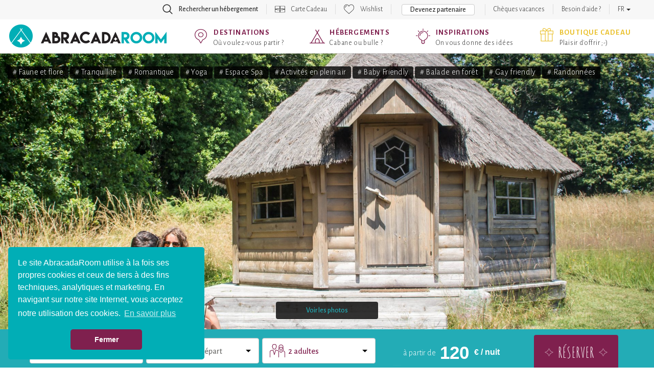

--- FILE ---
content_type: text/html; charset=UTF-8
request_url: https://www.abracadaroom.com/fr/reservation-dihan-evasion-kota-le-chalet-de-laponie-1238/
body_size: 25260
content:
<!DOCTYPE html>
<html lang="fr" class="t-scroll-smooth">
  <head>
    <meta charset="utf-8">
    <meta http-equiv="X-UA-Compatible" content="IE=edge">
    <meta name="viewport" content="width=device-width, initial-scale=1.0, maximum-scale=1.0">

          <title>Réservation Kota en Morbihan - Le Chalet de Laponie</title>
    
    
    <meta name="csrf-token" content="79WYXWp5gb91EsJxRFdqyPek9HvldBFpTHVjKTng">

        <meta name="description" content="Kota signifie « abri de chasse » en lapon. Ce chalet de forme hexagonale, fabriqué en bois brut et demi rondins de bois, est originaire de Finlande. Un pays...">
    
    
    
                  <style>.async-hide { opacity: 0 !important} </style>
        <script>(function(a,s,y,n,c,h,i,d,e){s.className+=' '+y;h.start=1*new Date;
        h.end=i=function(){s.className=s.className.replace(RegExp(' ?'+y),'')};
        (a[n]=a[n]||[]).hide=h;setTimeout(function(){i();h.end=null},c);h.timeout=c;
        })(window,document.documentElement,'async-hide','dataLayer',1000,
        {'GTM-NNHGZWK':true});</script>
        <!-- Google Tag Manager -->
        <script>(function(w,d,s,l,i){w[l]=w[l]||[];w[l].push({'gtm.start':
        new Date().getTime(),event:'gtm.js'});var f=d.getElementsByTagName(s)[0],
        j=d.createElement(s),dl=l!='dataLayer'?'&l='+l:'';j.async=true;j.src=
        'https://www.googletagmanager.com/gtm.js?id='+i+dl;f.parentNode.insertBefore(j,f);
        })(window,document,'script','dataLayer','GTM-WF3MVZ');</script>
        <!-- End Google Tag Manager -->
          
                  <link rel="canonical" href="https://www.abracadaroom.com/fr/reservation-dihan-evasion-kota-le-chalet-de-laponie-1238/">
        <link rel="alternate" hreflang="fr" href="https://www.abracadaroom.com/fr/reservation-dihan-evasion-kota-le-chalet-de-laponie-1238/" />
                                          <link rel="alternate" hreflang="en" href="https://www.abracadaroom.com/en/book-dihan-evasion-kota-le-kota-de-laponie-1238/" />
                                  <link rel="alternate" hreflang="nl" href="https://www.abracadaroom.com/nl/overnachten-in-finse-kota-dihan-evasion-le-kota-de-laponie-1238/" />
                            
    
      <meta property="fb:app_id" content="420238117993172">
      <meta property="og:site_name" content="Abracadaroom">
            <meta property="og:title" content="Réservation Kota en Morbihan - Le Chalet de Laponie">
            <meta property="og:type" content="website">
      <meta property="og:url" content="https://www.abracadaroom.com/fr/reservation-dihan-evasion-kota-le-chalet-de-laponie-1238/">
            <meta property="og:image" content="https://imgproxy-cdn.ustay.fr/iEGgZGYODKClJHYmwk5e_ZfXFhiSDV7sNb-q38cs-Zk/fit/900/600/ce/0/plain/https://vacation-files-production.s3.fr-par.scw.cloud/SERVICE_PICTURE/1hM0548bGSk53dEKypKmQC69tyc5ZGzMjdaGEL3S.jpg@jpg">
                  <meta property="og:description" content="Kota signifie « abri de chasse » en lapon. Ce chalet de forme hexagonale, fabriqué en bois brut et demi rondins de bois, est originaire de Finlande. Un pays où les forêts sont particulièrement bien gérées, c&#039;est pourquoi il constitue un refuge traditionnel. En effet, cette cabane de ">
            <meta property="og:image:width" content="">
      <meta property="og:image:height" content="">
            <meta property="og:locale" content="fr_FR">
          
    <link rel="apple-touch-icon" sizes="57x57" href="/assets/favicon/apple-icon-57x57.png?v=1">
    <link rel="apple-touch-icon" sizes="60x60" href="/assets/favicon/apple-icon-60x60.png?v=1">
    <link rel="apple-touch-icon" sizes="72x72" href="/assets/favicon/apple-icon-72x72.png?v=1">
    <link rel="apple-touch-icon" sizes="76x76" href="/assets/favicon/apple-icon-76x76.png?v=1">
    <link rel="apple-touch-icon" sizes="114x114" href="/assets/favicon/apple-icon-114x114.png?v=1">
    <link rel="apple-touch-icon" sizes="120x120" href="/assets/favicon/apple-icon-120x120.png?v=1">
    <link rel="apple-touch-icon" sizes="144x144" href="/assets/favicon/apple-icon-144x144.png?v=1">
    <link rel="apple-touch-icon" sizes="152x152" href="/assets/favicon/apple-icon-152x152.png?v=1">
    <link rel="apple-touch-icon" sizes="180x180" href="/assets/favicon/apple-icon-180x180.png?v=1">
    <link rel="icon" type="image/png" sizes="192x192"  href="/assets/favicon/android-icon-192x192.png?v=1">
    <link rel="icon" type="image/png" sizes="32x32" href="/assets/favicon/favicon-32x32.png?v=1">
    <link rel="icon" type="image/png" sizes="96x96" href="/assets/favicon/favicon-96x96.png?v=1">
    <link rel="icon" type="image/png" sizes="16x16" href="/assets/favicon/favicon-16x16.png?v=1">
    <link rel="manifest" href="/assets/favicon/manifest.json?v=1">
    <meta name="msapplication-TileColor" content="#ffffff">
    <meta name="msapplication-TileImage" content="/favicon/ms-icon-144x144.png?v=1">
    <meta name="theme-color" content="#ffffff">

    <link rel="stylesheet" type="text/css" href="/assets/css/bootstrap.min.css?v=1">

    <link rel="stylesheet" type="text/css" href="/assets/css/ar-bs.css?v=6">
    <link rel="stylesheet" type="text/css" href="/assets/css/ar.css?v=154">
    <link rel="stylesheet" type="text/css" href="/assets/css/font-awesome.min.css">

    <link href="https://fonts.googleapis.com/css?family=Alegreya+Sans:300,500,700|Amatic+SC:400,700|Arima+Madurai&display=swap" rel="stylesheet">
    

    <!--[if lt IE 9]>
      <script src="https://oss.maxcdn.com/html5shiv/3.7.3/html5shiv.min.js"></script>
      <script src="https://oss.maxcdn.com/respond/1.4.2/respond.min.js"></script>
    <![endif]-->
    

        <link rel="stylesheet" type="text/css" href="/assets/css/pages/rental.css?v=112">
    <link rel="stylesheet" href="/assets/css/leaflet.css?v=1">
   

    <link rel="stylesheet" type="text/css" href="/assets/css/mobile.css?v=114">
    <link rel="stylesheet" type="text/css" href="/assets/css/tablet.css?v=10">

  </head>
  <body class="lang-fr">
                  <!-- Google Tag Manager (noscript) -->
        <noscript><iframe src="https://www.googletagmanager.com/ns.html?id=GTM-WF3MVZ"
        height="0" width="0" style="display:none;visibility:hidden"></iframe></noscript>
        <!-- End Google Tag Manager (noscript) -->
          
    <nav class="navbar navbar-default" id="top-navbar">
      <div class="container-fluid">

        <div class="collapse navbar-collapse">
          <ul class="nav navbar-nav">
                        <li class="search with-icon">
              <a role="button" data-toggle="collapse" href="#section-top-search">
                Rechercher un hébergement
              </a>
            </li>
                      

                                    <li class="gift with-icon">
                <a href="https://www.abracadaroom.com/fr/carte-cadeau-insolite/">
                  Carte Cadeau
                </a>
              </li>
                                <li class="wishlist with-icon">
                          <a href="#" data-toggle="tooltip" data-placement="bottom" data-delay="100" data-container="body" title="Vous n&#039;avez aucun hébergement dans votre wishlist">Wishlist</a>
                      </li>
                    <li class="partner">
            <a href="/fr/commercialiser-location-insolite/" target="_blank" class="btn btn-default">Devenez partenaire</a>
          </li>
                                            <li><a href="https://www.abracadaroom.com/fr/cheque-vacances-ancv/" >Chèques vacances</a></li>
                                
                    <li class="contact">
            <p class="navbar-text">
                            <a href="https://faq.abracadaroom.com/fr/">Besoin d'aide ?</a>
                          </p>
          </li>
                              <li class="lang dropdown">
            <a href="#" class="dropdown-toggle" data-toggle="dropdown" role="button" aria-haspopup="true" aria-expanded="false">FR <span class="caret"></span></a>
            <ul class="dropdown-menu">
                                              <li><a href="https://www.abracadaroom.com/en/book-dihan-evasion-kota-le-kota-de-laponie-1238/">English</a></li>
                                                              <li><a href="https://www.abracadaroom.com/nl/overnachten-in-finse-kota-dihan-evasion-le-kota-de-laponie-1238/">Nederlands</a></li>
                                          </ul>
          </li>
                    </ul>
        </div>

      </div>
    </nav>

        <section id="section-top-search" class="collapse">
      <div class="container">
        <div class="text-right visible-xs-block visible-sm-block">
          <button type="button" class="search-toggle collapsed" data-toggle="collapse" data-target="#section-top-search" aria-expanded="false">&times;</button>
        </div>
        </div>
        <form class="search-form" action="https://www.abracadaroom.com/fr/recherche/">
          <div class="row bg-blue">
            <div class="col-md-10 col-md-offset-1">
              <div class="row gutter-6">
                <div class="col-md-4">
                  <div class="search-control-container">
	<input type="text" name="dest-label" class="form-control search-control destination-request " placeholder="Destination" data-geolocation="A moins de 2h de chez moi" value="">
</div>                  <div class="search-control-details destination-results" data-for=".destination-request">
  <div class="close"></div>
  <div class="row">
    <div class="col-md-12">
      <div class="help" data-default="Saisissez une destination ci-dessus" data-results="Choisissez une destination :" data-no-result="Aucune destination ne correspond à votre recherche">
        Saisissez une destination ci-dessus
      </div>
    </div>
    <div class="results"> 
      <div class="col-md-6 cities-results">
        <strong>Villes</strong>
        <ul></ul>
      </div>
      <div class="col-md-6 poi-results">
        <strong>Points d&#039;interêt</strong>
        <ul></ul>
      </div>
      <div class="col-md-6 areas-results">
        <strong>Départements</strong>
        <ul></ul>
      </div>
      <div class="col-md-6 regions-results">
        <strong>Régions</strong>
        <ul></ul>
      </div>
      <div class="col-md-6 countries-results">
        <strong>Pays</strong>
        <ul></ul>
      </div>
      <div class="col-md-6 domains-results">
        <strong>Domaines</strong>
        <ul></ul>
      </div>
      <div class="col-md-12">
        <div class="geolocation">
          <em>ou</em>
          <div class="txt">
            Trouvez des hébergements <span class="highlight-blue">à moins de 2h de chez vous</span><br><small>(<span class="city"></span>)</small>
          </div>
        </div>
      </div>
    </div>
  </div>
</div>                </div>
                <div class="col-md-4">
                  <div class="form-control search-control type-request validated" data-placeholder="Type d&#039;hébergement">
	Tous les types d&#039;hébergement
</div>
                  <div class="search-control-details types-results" data-for=".type-request">
  	<div class="close"></div>
  	<div class="row">
	    <div class="col-md-12">
	  		<div class="help">Choisissez un type d&#039;hébergement :</div>
	  	
		  	<div class="results"> 
		  		<ul class="top">
					<li class="all" data-id="">
						<span class="label">Tous les types d&#039;hébergement</span>
					</li>
		  					  			<li data-id="73">
	              		<span class="icon type-treehouse"></span>
	              		<span class="label">Cabane dans les arbres</span>
	            	</li>
		  					  			<li data-id="26">
	              		<span class="icon type-bubble"></span>
	              		<span class="label">Bulle</span>
	            	</li>
		  					  			<li data-id="41">
	              		<span class="icon type-cabin-by-the-water"></span>
	              		<span class="label">Cabane sur l&#039;eau</span>
	            	</li>
		  					  			<li data-id="27">
	              		<span class="icon type-cabin"></span>
	              		<span class="label">Cabane</span>
	            	</li>
		  					  			<li data-id="64">
	              		<span class="icon type-cabin-on-stilts"></span>
	              		<span class="label">Cabane sur pilotis</span>
	            	</li>
		  					  			<li data-id="88">
	              		<span class="icon type-inedits"></span>
	              		<span class="label">Les inédits</span>
	            	</li>
		  					  			<li data-id="36">
	              		<span class="icon type-dome"></span>
	              		<span class="label">Dôme</span>
	            	</li>
		  					  			<li data-id="84">
	              		<span class="icon type-zome"></span>
	              		<span class="label">Zome</span>
	            	</li>
		  					  			<li data-id="85">
	              		<span class="icon type-chateau-arbre"></span>
	              		<span class="label">Château perché</span>
	            	</li>
		  					  			<li data-id="48">
	              		<span class="icon type-kota"></span>
	              		<span class="label">Kota</span>
	            	</li>
		  					  			<li data-id="30">
	              		<span class="icon type-troglodyte"></span>
	              		<span class="label">Maison troglodyte</span>
	            	</li>
		  					  			<li data-id="32">
	              		<span class="icon type-cottage"></span>
	              		<span class="label">Chalet</span>
	            	</li>
		  					  			<li data-id="46">
	              		<span class="icon type-theme-room"></span>
	              		<span class="label">Chambre à thème</span>
	            	</li>
		  					  			<li data-id="42">
	              		<span class="icon type-hobbit"></span>
	              		<span class="label">Maison de hobbit</span>
	            	</li>
		  					  			<li data-id="82">
	              		<span class="icon type-tiny-house"></span>
	              		<span class="label">Tiny House</span>
	            	</li>
		  					  			<li data-id="83">
	              		<span class="icon type-green-hut"></span>
	              		<span class="label">Cabane végétalisée</span>
	            	</li>
		  					  			<li data-id="70">
	              		<span class="icon type-gipsy-caravan"></span>
	              		<span class="label">Roulotte</span>
	            	</li>
		  					  			<li data-id="57">
	              		<span class="icon type-unique"></span>
	              		<span class="label">Inclassable</span>
	            	</li>
		  					  			<li class="more">voir plus</li>
	            	<li class="clear"></li>
		  		</ul>
		  		<ul>
	            		            		<li data-id="24">
	            			<span class="icon type-boat"></span>
	            			<span class="label">Bateau</span>
	            		</li>
	            		            		<li data-id="72">
	            			<span class="icon type-trapper-cabin"></span>
	            			<span class="label">Cabane de trappeur</span>
	            		</li>
	            		            		<li data-id="62">
	            			<span class="icon type-hut"></span>
	            			<span class="label">Cabanon</span>
	            		</li>
	            		            		<li data-id="78">
	            			<span class="icon type-gipsy-caravan"></span>
	            			<span class="label">Caravane &amp; Airstream</span>
	            		</li>
	            		            		<li data-id="63">
	            			<span class="icon type-carre-detoile"></span>
	            			<span class="label">Carré d&#039;étoile</span>
	            		</li>
	            		            		<li data-id="74">
	            			<span class="icon type-pioneer-caravan"></span>
	            			<span class="label">Chariot de pionnier</span>
	            		</li>
	            		            		<li data-id="39">
	            			<span class="icon type-ecolodge"></span>
	            			<span class="label">Ecolodge</span>
	            		</li>
	            		            		<li data-id="87">
	            			<span class="icon type-lodge-boat"></span>
	            			<span class="label">House Boat</span>
	            		</li>
	            		            		<li data-id="45">
	            			<span class="icon type-igloo"></span>
	            			<span class="label">Igloo</span>
	            		</li>
	            		            		<li data-id="60">
	            			<span class="icon type-safari-lodge"></span>
	            			<span class="label">Lodge safari</span>
	            		</li>
	            		            		<li data-id="51">
	            			<span class="icon type-lovnid"></span>
	            			<span class="label">Lov&#039;nid</span>
	            		</li>
	            		            		<li data-id="12">
	            			<span class="icon type-little-house"></span>
	            			<span class="label">Maisonnette</span>
	            		</li>
	            		            		<li data-id="55">
	            			<span class="icon type-nest"></span>
	            			<span class="label">Nid</span>
	            		</li>
	            		            		<li data-id="37">
	            			<span class="icon type-pigeon-loft"></span>
	            			<span class="label">Pigeonnier</span>
	            		</li>
	            		            		<li data-id="59">
	            			<span class="icon type-pod"></span>
	            			<span class="label">Pod</span>
	            		</li>
	            		            		<li data-id="28">
	            			<span class="icon type-caidal-tent"></span>
	            			<span class="label">Tente caïdale</span>
	            		</li>
	            		            		<li data-id="67">
	            			<span class="icon type-lodge"></span>
	            			<span class="label">Tente et tente lodge</span>
	            		</li>
	            		            		<li data-id="66">
	            			<span class="icon type-hanging-tent"></span>
	            			<span class="label">Tente suspendue</span>
	            		</li>
	            		            		<li data-id="68">
	            			<span class="icon type-tepee"></span>
	            			<span class="label">Tipi</span>
	            		</li>
	            		            		<li data-id="23">
	            			<span class="icon type-barrel"></span>
	            			<span class="label">Tonneau</span>
	            		</li>
	            		            		<li data-id="86">
	            			<span class="icon type-toue-cabanee"></span>
	            			<span class="label">Toue Cabanée</span>
	            		</li>
	            		            		<li data-id="69">
	            			<span class="icon type-tower"></span>
	            			<span class="label">Tour</span>
	            		</li>
	            		            		<li data-id="77">
	            			<span class="icon type-wigwam"></span>
	            			<span class="label">Wigwam</span>
	            		</li>
	            		            		<li data-id="75">
	            			<span class="icon type-yurt"></span>
	            			<span class="label">Yourte</span>
	            		</li>
	            		          	</ul>
	        </div>
		  	
		</div>
	</div>	
</div>                </div>
                <div class="col-md-4">
                  <div class="form-control search-control theme-request validated" data-placeholder="Thématique">
	Toutes les thématiques
</div>
                  <div class="search-control-details themes-results" data-for=".theme-request">
  	<div class="close"></div>
  	<div class="row">
	    <div class="col-md-12">
	  		<div class="help">Choisissez une thématique :</div>
        <div class="results">
    			<ul class="top">
            <li class="all" data-id="">
						  <span class="label">Toutes les thématiques</span>
					  </li>
  	  			  	    		<li data-id="54">
              <span class="icon theme-coeur"></span>
              <span class="label">Romantique</span>
              <span class="description"></span>
            </li>
  	  			  	    		<li data-id="59">
              <span class="icon theme-lotus"></span>
              <span class="label">Spa privatif</span>
              <span class="description"></span>
            </li>
  	  			  	    		<li data-id="24">
              <span class="icon theme-famille"></span>
              <span class="label">Familial</span>
              <span class="description"></span>
            </li>
  	  			  	    		<li data-id="78">
              <span class="icon theme-feuille"></span>
              <span class="label">Retour à la nature</span>
              <span class="description"></span>
            </li>
  	  			  	    		<li data-id="15">
              <span class="icon theme-bien-etre"></span>
              <span class="label">Bien-être</span>
              <span class="description"></span>
            </li>
  	  			  	    		<li data-id="10">
              <span class="icon theme-patte"></span>
              <span class="label">Animaux bienvenus</span>
              <span class="description"></span>
            </li>
  	  			  	    		<li data-id="36">
              <span class="icon theme-montagne"></span>
              <span class="label">Montagne</span>
              <span class="description"></span>
            </li>
  	  			  	    		<li data-id="82">
              <span class="icon theme-responsable"></span>
              <span class="label">Ecologique / Tourisme responsable</span>
              <span class="description"></span>
            </li>
  	  			  	    		<li data-id="83">
              <span class="icon theme-euro"></span>
              <span class="label">Moins de 100€</span>
              <span class="description"></span>
            </li>
  	  			  	    		<li data-id="95">
              <span class="icon theme-"></span>
              <span class="label">Love Room</span>
              <span class="description"></span>
            </li>
  	  			  	    		<li data-id="23">
              <span class="icon theme-exceptionnel"></span>
              <span class="label">Extraordinaire</span>
              <span class="description"></span>
            </li>
  	  			  	    		<li data-id="93">
              <span class="icon theme-"></span>
              <span class="label">Seul au monde</span>
              <span class="description"></span>
            </li>
  	  			  	    		<li data-id="33">
              <span class="icon theme-diamant"></span>
              <span class="label">Luxe</span>
              <span class="description"></span>
            </li>
  	  			  	    		<li data-id="3">
              <span class="icon theme-neige"></span>
              <span class="label">Neige</span>
              <span class="description"></span>
            </li>
  	  			  	    		<li data-id="37">
              <span class="icon theme-etoile"></span>
              <span class="label">Observatoire des étoiles</span>
              <span class="description"></span>
            </li>
  	  			  	    		<li data-id="1">
              <span class="icon theme-ferme"></span>
              <span class="label">À la ferme</span>
              <span class="description"></span>
            </li>
  	  			  	    		<li data-id="44">
              <span class="icon theme-poisson"></span>
              <span class="label">Pêche</span>
              <span class="description"></span>
            </li>
  	  			  	    		<li data-id="62">
              <span class="icon theme-ski"></span>
              <span class="label">Sport d&#039;hiver</span>
              <span class="description"></span>
            </li>
  	  			            <li class="more">voir plus</li>
            <li class="clear"></li>
    			</ul>
          <ul>
                        <li data-id="4" class="theme-accrobranche"><span class="label">Accrobranche</span></li>
                        <li data-id="5" class="theme-soleil"><span class="label">Activités en plein air</span></li>
                        <li data-id="6" class="theme-affaires"><span class="label">Affaires</span></li>
                        <li data-id="88" class="theme-ferme"><span class="label">Agriculture</span></li>
                        <li data-id="7" class="theme-vin"><span class="label">Amateur de vin</span></li>
                        <li data-id="8" class="theme-cle"><span class="label">Authenticité</span></li>
                        <li data-id="13" class="theme-jumelles"><span class="label">Aventure</span></li>
                        <li data-id="14" class="theme-bebe"><span class="label">Baby Friendly</span></li>
                        <li data-id="86" class="theme-arbre"><span class="label">Balade en forêt</span></li>
                        <li data-id="80" class="theme-vegan"><span class="label">Bio/Cuisine végétarienne</span></li>
                        <li data-id="16" class="theme-eau"><span class="label">Bord de mer</span></li>
                        <li data-id="17" class="theme-arbre"><span class="label">Campagne</span></li>
                        <li data-id="18" class="theme-camping"><span class="label">Camping</span></li>
                        <li data-id="20" class="theme-eau"><span class="label">Cascades</span></li>
                        <li data-id="94" class="theme-"><span class="label">Chambre à thème</span></li>
                        <li data-id="96" class="theme-"><span class="label">Château et manoir</span></li>
                        <li data-id="26" class="theme-gastronomie"><span class="label">Cuisine locale et du terroir</span></li>
                        <li data-id="87" class="theme-ferme"><span class="label">Elevage</span></li>
                        <li data-id="21" class="theme-groupe"><span class="label">En groupe</span></li>
                        <li data-id="22" class="theme-equitation"><span class="label">Equitation</span></li>
                        <li data-id="91" class="theme-lotus"><span class="label">Espace Spa</span></li>
                        <li data-id="25" class="theme-cerf"><span class="label">Faune et flore</span></li>
                        <li data-id="27" class="theme-gay"><span class="label">Gay friendly</span></li>
                        <li data-id="90" class="theme-"><span class="label">Glamping</span></li>
                        <li data-id="28" class="theme-golf"><span class="label">Golfeur</span></li>
                        <li data-id="30" class="theme-chateau"><span class="label">Histoire et patrimoine</span></li>
                        <li data-id="31" class="theme-de"><span class="label">Jeux et casinos</span></li>
                        <li data-id="97" class="theme-"><span class="label">Location vacances</span></li>
                        <li data-id="32" class="theme-coeur"><span class="label">Lune de miel</span></li>
                        <li data-id="35" class="theme-massage"><span class="label">Massage</span></li>
                        <li data-id="29" class="theme-famille2"><span class="label">Maxi famille</span></li>
                        <li data-id="85" class="theme-euro"><span class="label">Moins de 50€</span></li>
                        <li data-id="77" class="theme-moto"><span class="label">Moto</span></li>
                        <li data-id="79" class="theme-naturiste"><span class="label">Naturistes</span></li>
                        <li data-id="38" class="theme-oiseau"><span class="label">Observatoire des oiseaux</span></li>
                        <li data-id="39" class="theme-vin"><span class="label">Oenologie</span></li>
                        <li data-id="42" class="theme-manege"><span class="label">Parc d&#039;attraction</span></li>
                        <li data-id="41" class="theme-manege"><span class="label">Parc de loisirs</span></li>
                        <li data-id="43" class="theme-montagne"><span class="label">Paysages</span></li>
                        <li data-id="92" class="theme-"><span class="label">Personne à mobilité réduite</span></li>
                        <li data-id="45" class="theme-piscine"><span class="label">Piscine</span></li>
                        <li data-id="46" class="theme-eau"><span class="label">Plage</span></li>
                        <li data-id="47" class="theme-plongee"><span class="label">Plongée</span></li>
                        <li data-id="48" class="theme-port"><span class="label">Port</span></li>
                        <li data-id="89" class="theme-"><span class="label">Pétanque</span></li>
                        <li data-id="49" class="theme-randonnee"><span class="label">Randonnées</span></li>
                        <li data-id="50" class="theme-"><span class="label">Relaxation</span></li>
                        <li data-id="52" class="theme-eau"><span class="label">Rivières et lacs</span></li>
                        <li data-id="53" class="theme-boussole"><span class="label">Road Trips</span></li>
                        <li data-id="57" class="theme-ski"><span class="label">Ski</span></li>
                        <li data-id="60" class="theme-sport"><span class="label">Sport</span></li>
                        <li data-id="61" class="theme-kayak"><span class="label">Sport d&#039;eaux vives</span></li>
                        <li data-id="63" class="theme-jetski"><span class="label">Sports nautiques</span></li>
                        <li data-id="64" class="theme-surf"><span class="label">Surf</span></li>
                        <li data-id="55" class="theme-senior"><span class="label">Séniors</span></li>
                        <li data-id="65" class="theme-theatre"><span class="label">Théâtre</span></li>
                        <li data-id="67" class="theme-cle"><span class="label">Traditionnel</span></li>
                        <li data-id="68" class="theme-calme"><span class="label">Tranquillité</span></li>
                        <li data-id="72" class="theme-grappe"><span class="label">Vignoble</span></li>
                        <li data-id="69" class="theme-ville"><span class="label">Ville</span></li>
                        <li data-id="74" class="theme-volcan"><span class="label">Volcans</span></li>
                        <li data-id="71" class="theme-velo"><span class="label">Vélo</span></li>
                        <li data-id="75" class="theme-yoga"><span class="label">Yoga</span></li>
                        <li data-id="76" class="theme-zoo"><span class="label">Zoo</span></li>
                      </ul>
        </div>
  		</div>
  	</div>
</div>                </div>
                <div class="col-md-4">
                  <div class="form-control search-control checkin-request" data-placeholder="Date d&#039;arrivée">
	<span class="value">Date d&#039;arrivée</span>
</div>
                  <div class="search-control-details calendars" data-for=".checkin-request" data-for-initial=".checkin-request" data-for-final=".checkout-request">
    <div class="close"></div>
  <div class="prev hidden-xs"></div>
  <div class="next hidden-xs"></div>
  <div class="m-prev hidden-sm hidden-md hidden-lg"></div>
  <div class="m-next hidden-sm hidden-md hidden-lg"></div>
  <div class="row">
    <div class="col-md-12">
      <div class="help" data-checkin="Choisissez votre date d&#039;arrivée :" data-checkout="Choisissez votre date de départ :">
        Choisissez votre date d&#039;arrivée :
      </div>
    </div>
  </div>
  <div class="row">
        <div class="col-md-6 col-sm-6 calendar displayed m-displayed">

      <ul class="header">
        <span class="month">
          janvier
        </span>
        <span class="year">
          2026
        </span>
      </ul>
      <ul class="weekdays">
        <li>Lu</li>
        <li>Ma</li>
        <li>Me</li>
        <li>Je</li>
        <li>Ve</li>
        <li>Sa</li>
        <li>Di</li>
      </ul>
      <div class="clearfix"></div>
      <ul class="days">
                        <li class="empty"></li>
                <li class="empty"></li>
                <li class="empty"></li>
                                                        <li class="closed">1</li>
          
                                                  <li class="closed">2</li>
          
                                                  <li class="closed">3</li>
          
                                                  <li class="closed">4</li>
          
                                                  <li class="closed">5</li>
          
                                                  <li class="closed">6</li>
          
                                                  <li class="closed">7</li>
          
                                                  <li class="closed">8</li>
          
                                                  <li class="closed">9</li>
          
                                                  <li class="closed">10</li>
          
                                                  <li class="closed">11</li>
          
                                                  <li class="closed">12</li>
          
                                                  <li class="closed">13</li>
          
                                                  <li class="closed">14</li>
          
                                                  <li class="closed">15</li>
          
                                                  <li class="closed">16</li>
          
                                       
                          <li class="open " title="sam. 17 janvier 2026" data-date="2026-01-17">17</li>
                      
                                       
                          <li class="open " title="dim. 18 janvier 2026" data-date="2026-01-18">18</li>
                      
                                       
                          <li class="open " title="lun. 19 janvier 2026" data-date="2026-01-19">19</li>
                      
                                       
                          <li class="open " title="mar. 20 janvier 2026" data-date="2026-01-20">20</li>
                      
                                       
                          <li class="open " title="mer. 21 janvier 2026" data-date="2026-01-21">21</li>
                      
                                       
                          <li class="open " title="jeu. 22 janvier 2026" data-date="2026-01-22">22</li>
                      
                                       
                          <li class="open " title="ven. 23 janvier 2026" data-date="2026-01-23">23</li>
                      
                                       
                          <li class="open " title="sam. 24 janvier 2026" data-date="2026-01-24">24</li>
                      
                                       
                          <li class="open " title="dim. 25 janvier 2026" data-date="2026-01-25">25</li>
                      
                                       
                          <li class="open " title="lun. 26 janvier 2026" data-date="2026-01-26">26</li>
                      
                                       
                          <li class="open " title="mar. 27 janvier 2026" data-date="2026-01-27">27</li>
                      
                                       
                          <li class="open " title="mer. 28 janvier 2026" data-date="2026-01-28">28</li>
                      
                                       
                          <li class="open " title="jeu. 29 janvier 2026" data-date="2026-01-29">29</li>
                      
                                       
                          <li class="open " title="ven. 30 janvier 2026" data-date="2026-01-30">30</li>
                      
                                       
                          <li class="open " title="sam. 31 janvier 2026" data-date="2026-01-31">31</li>
                      
                        </ul>
      <div class="clearfix"></div>
    </div>
        <div class="col-md-6 col-sm-6 calendar displayed ">

      <ul class="header">
        <span class="month">
          février
        </span>
        <span class="year">
          2026
        </span>
      </ul>
      <ul class="weekdays">
        <li>Lu</li>
        <li>Ma</li>
        <li>Me</li>
        <li>Je</li>
        <li>Ve</li>
        <li>Sa</li>
        <li>Di</li>
      </ul>
      <div class="clearfix"></div>
      <ul class="days">
                        <li class="empty"></li>
                <li class="empty"></li>
                <li class="empty"></li>
                <li class="empty"></li>
                <li class="empty"></li>
                <li class="empty"></li>
                                             
                          <li class="open " title="dim.  1 février 2026" data-date="2026-02-01">1</li>
                      
                                       
                          <li class="open " title="lun.  2 février 2026" data-date="2026-02-02">2</li>
                      
                                       
                          <li class="open " title="mar.  3 février 2026" data-date="2026-02-03">3</li>
                      
                                       
                          <li class="open " title="mer.  4 février 2026" data-date="2026-02-04">4</li>
                      
                                       
                          <li class="open " title="jeu.  5 février 2026" data-date="2026-02-05">5</li>
                      
                                       
                          <li class="open " title="ven.  6 février 2026" data-date="2026-02-06">6</li>
                      
                                       
                          <li class="open " title="sam.  7 février 2026" data-date="2026-02-07">7</li>
                      
                                       
                          <li class="open " title="dim.  8 février 2026" data-date="2026-02-08">8</li>
                      
                                       
                          <li class="open " title="lun.  9 février 2026" data-date="2026-02-09">9</li>
                      
                                       
                          <li class="open " title="mar. 10 février 2026" data-date="2026-02-10">10</li>
                      
                                       
                          <li class="open " title="mer. 11 février 2026" data-date="2026-02-11">11</li>
                      
                                       
                          <li class="open " title="jeu. 12 février 2026" data-date="2026-02-12">12</li>
                      
                                       
                          <li class="open " title="ven. 13 février 2026" data-date="2026-02-13">13</li>
                      
                                       
                          <li class="open " title="sam. 14 février 2026" data-date="2026-02-14">14</li>
                      
                                       
                          <li class="open " title="dim. 15 février 2026" data-date="2026-02-15">15</li>
                      
                                       
                          <li class="open " title="lun. 16 février 2026" data-date="2026-02-16">16</li>
                      
                                       
                          <li class="open " title="mar. 17 février 2026" data-date="2026-02-17">17</li>
                      
                                       
                          <li class="open " title="mer. 18 février 2026" data-date="2026-02-18">18</li>
                      
                                       
                          <li class="open " title="jeu. 19 février 2026" data-date="2026-02-19">19</li>
                      
                                       
                          <li class="open " title="ven. 20 février 2026" data-date="2026-02-20">20</li>
                      
                                       
                          <li class="open " title="sam. 21 février 2026" data-date="2026-02-21">21</li>
                      
                                       
                          <li class="open " title="dim. 22 février 2026" data-date="2026-02-22">22</li>
                      
                                       
                          <li class="open " title="lun. 23 février 2026" data-date="2026-02-23">23</li>
                      
                                       
                          <li class="open " title="mar. 24 février 2026" data-date="2026-02-24">24</li>
                      
                                       
                          <li class="open " title="mer. 25 février 2026" data-date="2026-02-25">25</li>
                      
                                       
                          <li class="open " title="jeu. 26 février 2026" data-date="2026-02-26">26</li>
                      
                                       
                          <li class="open " title="ven. 27 février 2026" data-date="2026-02-27">27</li>
                      
                                       
                          <li class="open " title="sam. 28 février 2026" data-date="2026-02-28">28</li>
                      
                        </ul>
      <div class="clearfix"></div>
    </div>
        <div class="col-md-6 col-sm-6 calendar  ">

      <ul class="header">
        <span class="month">
          mars
        </span>
        <span class="year">
          2026
        </span>
      </ul>
      <ul class="weekdays">
        <li>Lu</li>
        <li>Ma</li>
        <li>Me</li>
        <li>Je</li>
        <li>Ve</li>
        <li>Sa</li>
        <li>Di</li>
      </ul>
      <div class="clearfix"></div>
      <ul class="days">
                        <li class="empty"></li>
                <li class="empty"></li>
                <li class="empty"></li>
                <li class="empty"></li>
                <li class="empty"></li>
                <li class="empty"></li>
                                             
                          <li class="open " title="dim.  1 mars 2026" data-date="2026-03-01">1</li>
                      
                                       
                          <li class="open " title="lun.  2 mars 2026" data-date="2026-03-02">2</li>
                      
                                       
                          <li class="open " title="mar.  3 mars 2026" data-date="2026-03-03">3</li>
                      
                                       
                          <li class="open " title="mer.  4 mars 2026" data-date="2026-03-04">4</li>
                      
                                       
                          <li class="open " title="jeu.  5 mars 2026" data-date="2026-03-05">5</li>
                      
                                       
                          <li class="open " title="ven.  6 mars 2026" data-date="2026-03-06">6</li>
                      
                                       
                          <li class="open " title="sam.  7 mars 2026" data-date="2026-03-07">7</li>
                      
                                       
                          <li class="open " title="dim.  8 mars 2026" data-date="2026-03-08">8</li>
                      
                                       
                          <li class="open " title="lun.  9 mars 2026" data-date="2026-03-09">9</li>
                      
                                       
                          <li class="open " title="mar. 10 mars 2026" data-date="2026-03-10">10</li>
                      
                                       
                          <li class="open " title="mer. 11 mars 2026" data-date="2026-03-11">11</li>
                      
                                       
                          <li class="open " title="jeu. 12 mars 2026" data-date="2026-03-12">12</li>
                      
                                       
                          <li class="open " title="ven. 13 mars 2026" data-date="2026-03-13">13</li>
                      
                                       
                          <li class="open " title="sam. 14 mars 2026" data-date="2026-03-14">14</li>
                      
                                       
                          <li class="open " title="dim. 15 mars 2026" data-date="2026-03-15">15</li>
                      
                                       
                          <li class="open " title="lun. 16 mars 2026" data-date="2026-03-16">16</li>
                      
                                       
                          <li class="open " title="mar. 17 mars 2026" data-date="2026-03-17">17</li>
                      
                                       
                          <li class="open " title="mer. 18 mars 2026" data-date="2026-03-18">18</li>
                      
                                       
                          <li class="open " title="jeu. 19 mars 2026" data-date="2026-03-19">19</li>
                      
                                       
                          <li class="open " title="ven. 20 mars 2026" data-date="2026-03-20">20</li>
                      
                                       
                          <li class="open " title="sam. 21 mars 2026" data-date="2026-03-21">21</li>
                      
                                       
                          <li class="open " title="dim. 22 mars 2026" data-date="2026-03-22">22</li>
                      
                                       
                          <li class="open " title="lun. 23 mars 2026" data-date="2026-03-23">23</li>
                      
                                       
                          <li class="open " title="mar. 24 mars 2026" data-date="2026-03-24">24</li>
                      
                                       
                          <li class="open " title="mer. 25 mars 2026" data-date="2026-03-25">25</li>
                      
                                       
                          <li class="open " title="jeu. 26 mars 2026" data-date="2026-03-26">26</li>
                      
                                       
                          <li class="open " title="ven. 27 mars 2026" data-date="2026-03-27">27</li>
                      
                                       
                          <li class="open " title="sam. 28 mars 2026" data-date="2026-03-28">28</li>
                      
                                       
                          <li class="open " title="dim. 29 mars 2026" data-date="2026-03-29">29</li>
                      
                                       
                          <li class="open " title="lun. 30 mars 2026" data-date="2026-03-30">30</li>
                      
                                       
                          <li class="open " title="mar. 31 mars 2026" data-date="2026-03-31">31</li>
                      
                        </ul>
      <div class="clearfix"></div>
    </div>
        <div class="col-md-6 col-sm-6 calendar  ">

      <ul class="header">
        <span class="month">
          avril
        </span>
        <span class="year">
          2026
        </span>
      </ul>
      <ul class="weekdays">
        <li>Lu</li>
        <li>Ma</li>
        <li>Me</li>
        <li>Je</li>
        <li>Ve</li>
        <li>Sa</li>
        <li>Di</li>
      </ul>
      <div class="clearfix"></div>
      <ul class="days">
                        <li class="empty"></li>
                <li class="empty"></li>
                                             
                          <li class="open " title="mer.  1 avril 2026" data-date="2026-04-01">1</li>
                      
                                       
                          <li class="open " title="jeu.  2 avril 2026" data-date="2026-04-02">2</li>
                      
                                       
                          <li class="open " title="ven.  3 avril 2026" data-date="2026-04-03">3</li>
                      
                                       
                          <li class="open " title="sam.  4 avril 2026" data-date="2026-04-04">4</li>
                      
                                       
                          <li class="open " title="dim.  5 avril 2026" data-date="2026-04-05">5</li>
                      
                                       
                          <li class="open " title="lun.  6 avril 2026" data-date="2026-04-06">6</li>
                      
                                       
                          <li class="open " title="mar.  7 avril 2026" data-date="2026-04-07">7</li>
                      
                                       
                          <li class="open " title="mer.  8 avril 2026" data-date="2026-04-08">8</li>
                      
                                       
                          <li class="open " title="jeu.  9 avril 2026" data-date="2026-04-09">9</li>
                      
                                       
                          <li class="open " title="ven. 10 avril 2026" data-date="2026-04-10">10</li>
                      
                                       
                          <li class="open " title="sam. 11 avril 2026" data-date="2026-04-11">11</li>
                      
                                       
                          <li class="open " title="dim. 12 avril 2026" data-date="2026-04-12">12</li>
                      
                                       
                          <li class="open " title="lun. 13 avril 2026" data-date="2026-04-13">13</li>
                      
                                       
                          <li class="open " title="mar. 14 avril 2026" data-date="2026-04-14">14</li>
                      
                                       
                          <li class="open " title="mer. 15 avril 2026" data-date="2026-04-15">15</li>
                      
                                       
                          <li class="open " title="jeu. 16 avril 2026" data-date="2026-04-16">16</li>
                      
                                       
                          <li class="open " title="ven. 17 avril 2026" data-date="2026-04-17">17</li>
                      
                                       
                          <li class="open " title="sam. 18 avril 2026" data-date="2026-04-18">18</li>
                      
                                       
                          <li class="open " title="dim. 19 avril 2026" data-date="2026-04-19">19</li>
                      
                                       
                          <li class="open " title="lun. 20 avril 2026" data-date="2026-04-20">20</li>
                      
                                       
                          <li class="open " title="mar. 21 avril 2026" data-date="2026-04-21">21</li>
                      
                                       
                          <li class="open " title="mer. 22 avril 2026" data-date="2026-04-22">22</li>
                      
                                       
                          <li class="open " title="jeu. 23 avril 2026" data-date="2026-04-23">23</li>
                      
                                       
                          <li class="open " title="ven. 24 avril 2026" data-date="2026-04-24">24</li>
                      
                                       
                          <li class="open " title="sam. 25 avril 2026" data-date="2026-04-25">25</li>
                      
                                       
                          <li class="open " title="dim. 26 avril 2026" data-date="2026-04-26">26</li>
                      
                                       
                          <li class="open " title="lun. 27 avril 2026" data-date="2026-04-27">27</li>
                      
                                       
                          <li class="open " title="mar. 28 avril 2026" data-date="2026-04-28">28</li>
                      
                                       
                          <li class="open " title="mer. 29 avril 2026" data-date="2026-04-29">29</li>
                      
                                       
                          <li class="open " title="jeu. 30 avril 2026" data-date="2026-04-30">30</li>
                      
                        </ul>
      <div class="clearfix"></div>
    </div>
        <div class="col-md-6 col-sm-6 calendar  ">

      <ul class="header">
        <span class="month">
          mai
        </span>
        <span class="year">
          2026
        </span>
      </ul>
      <ul class="weekdays">
        <li>Lu</li>
        <li>Ma</li>
        <li>Me</li>
        <li>Je</li>
        <li>Ve</li>
        <li>Sa</li>
        <li>Di</li>
      </ul>
      <div class="clearfix"></div>
      <ul class="days">
                        <li class="empty"></li>
                <li class="empty"></li>
                <li class="empty"></li>
                <li class="empty"></li>
                                             
                          <li class="open " title="ven.  1 mai 2026" data-date="2026-05-01">1</li>
                      
                                       
                          <li class="open " title="sam.  2 mai 2026" data-date="2026-05-02">2</li>
                      
                                       
                          <li class="open " title="dim.  3 mai 2026" data-date="2026-05-03">3</li>
                      
                                       
                          <li class="open " title="lun.  4 mai 2026" data-date="2026-05-04">4</li>
                      
                                       
                          <li class="open " title="mar.  5 mai 2026" data-date="2026-05-05">5</li>
                      
                                       
                          <li class="open " title="mer.  6 mai 2026" data-date="2026-05-06">6</li>
                      
                                       
                          <li class="open " title="jeu.  7 mai 2026" data-date="2026-05-07">7</li>
                      
                                       
                          <li class="open " title="ven.  8 mai 2026" data-date="2026-05-08">8</li>
                      
                                       
                          <li class="open " title="sam.  9 mai 2026" data-date="2026-05-09">9</li>
                      
                                       
                          <li class="open " title="dim. 10 mai 2026" data-date="2026-05-10">10</li>
                      
                                       
                          <li class="open " title="lun. 11 mai 2026" data-date="2026-05-11">11</li>
                      
                                       
                          <li class="open " title="mar. 12 mai 2026" data-date="2026-05-12">12</li>
                      
                                       
                          <li class="open " title="mer. 13 mai 2026" data-date="2026-05-13">13</li>
                      
                                       
                          <li class="open " title="jeu. 14 mai 2026" data-date="2026-05-14">14</li>
                      
                                       
                          <li class="open " title="ven. 15 mai 2026" data-date="2026-05-15">15</li>
                      
                                       
                          <li class="open " title="sam. 16 mai 2026" data-date="2026-05-16">16</li>
                      
                                       
                          <li class="open " title="dim. 17 mai 2026" data-date="2026-05-17">17</li>
                      
                                       
                          <li class="open " title="lun. 18 mai 2026" data-date="2026-05-18">18</li>
                      
                                       
                          <li class="open " title="mar. 19 mai 2026" data-date="2026-05-19">19</li>
                      
                                       
                          <li class="open " title="mer. 20 mai 2026" data-date="2026-05-20">20</li>
                      
                                       
                          <li class="open " title="jeu. 21 mai 2026" data-date="2026-05-21">21</li>
                      
                                       
                          <li class="open " title="ven. 22 mai 2026" data-date="2026-05-22">22</li>
                      
                                       
                          <li class="open " title="sam. 23 mai 2026" data-date="2026-05-23">23</li>
                      
                                       
                          <li class="open " title="dim. 24 mai 2026" data-date="2026-05-24">24</li>
                      
                                       
                          <li class="open " title="lun. 25 mai 2026" data-date="2026-05-25">25</li>
                      
                                       
                          <li class="open " title="mar. 26 mai 2026" data-date="2026-05-26">26</li>
                      
                                       
                          <li class="open " title="mer. 27 mai 2026" data-date="2026-05-27">27</li>
                      
                                       
                          <li class="open " title="jeu. 28 mai 2026" data-date="2026-05-28">28</li>
                      
                                       
                          <li class="open " title="ven. 29 mai 2026" data-date="2026-05-29">29</li>
                      
                                       
                          <li class="open " title="sam. 30 mai 2026" data-date="2026-05-30">30</li>
                      
                                       
                          <li class="open " title="dim. 31 mai 2026" data-date="2026-05-31">31</li>
                      
                        </ul>
      <div class="clearfix"></div>
    </div>
        <div class="col-md-6 col-sm-6 calendar  ">

      <ul class="header">
        <span class="month">
          juin
        </span>
        <span class="year">
          2026
        </span>
      </ul>
      <ul class="weekdays">
        <li>Lu</li>
        <li>Ma</li>
        <li>Me</li>
        <li>Je</li>
        <li>Ve</li>
        <li>Sa</li>
        <li>Di</li>
      </ul>
      <div class="clearfix"></div>
      <ul class="days">
                                                     
                          <li class="open " title="lun.  1 juin 2026" data-date="2026-06-01">1</li>
                      
                                       
                          <li class="open " title="mar.  2 juin 2026" data-date="2026-06-02">2</li>
                      
                                       
                          <li class="open " title="mer.  3 juin 2026" data-date="2026-06-03">3</li>
                      
                                       
                          <li class="open " title="jeu.  4 juin 2026" data-date="2026-06-04">4</li>
                      
                                       
                          <li class="open " title="ven.  5 juin 2026" data-date="2026-06-05">5</li>
                      
                                       
                          <li class="open " title="sam.  6 juin 2026" data-date="2026-06-06">6</li>
                      
                                       
                          <li class="open " title="dim.  7 juin 2026" data-date="2026-06-07">7</li>
                      
                                       
                          <li class="open " title="lun.  8 juin 2026" data-date="2026-06-08">8</li>
                      
                                       
                          <li class="open " title="mar.  9 juin 2026" data-date="2026-06-09">9</li>
                      
                                       
                          <li class="open " title="mer. 10 juin 2026" data-date="2026-06-10">10</li>
                      
                                       
                          <li class="open " title="jeu. 11 juin 2026" data-date="2026-06-11">11</li>
                      
                                       
                          <li class="open " title="ven. 12 juin 2026" data-date="2026-06-12">12</li>
                      
                                       
                          <li class="open " title="sam. 13 juin 2026" data-date="2026-06-13">13</li>
                      
                                       
                          <li class="open " title="dim. 14 juin 2026" data-date="2026-06-14">14</li>
                      
                                       
                          <li class="open " title="lun. 15 juin 2026" data-date="2026-06-15">15</li>
                      
                                       
                          <li class="open " title="mar. 16 juin 2026" data-date="2026-06-16">16</li>
                      
                                       
                          <li class="open " title="mer. 17 juin 2026" data-date="2026-06-17">17</li>
                      
                                       
                          <li class="open " title="jeu. 18 juin 2026" data-date="2026-06-18">18</li>
                      
                                       
                          <li class="open " title="ven. 19 juin 2026" data-date="2026-06-19">19</li>
                      
                                       
                          <li class="open " title="sam. 20 juin 2026" data-date="2026-06-20">20</li>
                      
                                       
                          <li class="open " title="dim. 21 juin 2026" data-date="2026-06-21">21</li>
                      
                                       
                          <li class="open " title="lun. 22 juin 2026" data-date="2026-06-22">22</li>
                      
                                       
                          <li class="open " title="mar. 23 juin 2026" data-date="2026-06-23">23</li>
                      
                                       
                          <li class="open " title="mer. 24 juin 2026" data-date="2026-06-24">24</li>
                      
                                       
                          <li class="open " title="jeu. 25 juin 2026" data-date="2026-06-25">25</li>
                      
                                       
                          <li class="open " title="ven. 26 juin 2026" data-date="2026-06-26">26</li>
                      
                                       
                          <li class="open " title="sam. 27 juin 2026" data-date="2026-06-27">27</li>
                      
                                       
                          <li class="open " title="dim. 28 juin 2026" data-date="2026-06-28">28</li>
                      
                                       
                          <li class="open " title="lun. 29 juin 2026" data-date="2026-06-29">29</li>
                      
                                       
                          <li class="open " title="mar. 30 juin 2026" data-date="2026-06-30">30</li>
                      
                        </ul>
      <div class="clearfix"></div>
    </div>
        <div class="col-md-6 col-sm-6 calendar  ">

      <ul class="header">
        <span class="month">
          juillet
        </span>
        <span class="year">
          2026
        </span>
      </ul>
      <ul class="weekdays">
        <li>Lu</li>
        <li>Ma</li>
        <li>Me</li>
        <li>Je</li>
        <li>Ve</li>
        <li>Sa</li>
        <li>Di</li>
      </ul>
      <div class="clearfix"></div>
      <ul class="days">
                        <li class="empty"></li>
                <li class="empty"></li>
                                             
                          <li class="open " title="mer.  1 juillet 2026" data-date="2026-07-01">1</li>
                      
                                       
                          <li class="open " title="jeu.  2 juillet 2026" data-date="2026-07-02">2</li>
                      
                                       
                          <li class="open " title="ven.  3 juillet 2026" data-date="2026-07-03">3</li>
                      
                                       
                          <li class="open " title="sam.  4 juillet 2026" data-date="2026-07-04">4</li>
                      
                                       
                          <li class="open " title="dim.  5 juillet 2026" data-date="2026-07-05">5</li>
                      
                                       
                          <li class="open " title="lun.  6 juillet 2026" data-date="2026-07-06">6</li>
                      
                                       
                          <li class="open " title="mar.  7 juillet 2026" data-date="2026-07-07">7</li>
                      
                                       
                          <li class="open " title="mer.  8 juillet 2026" data-date="2026-07-08">8</li>
                      
                                       
                          <li class="open " title="jeu.  9 juillet 2026" data-date="2026-07-09">9</li>
                      
                                       
                          <li class="open " title="ven. 10 juillet 2026" data-date="2026-07-10">10</li>
                      
                                       
                          <li class="open " title="sam. 11 juillet 2026" data-date="2026-07-11">11</li>
                      
                                       
                          <li class="open " title="dim. 12 juillet 2026" data-date="2026-07-12">12</li>
                      
                                       
                          <li class="open " title="lun. 13 juillet 2026" data-date="2026-07-13">13</li>
                      
                                       
                          <li class="open " title="mar. 14 juillet 2026" data-date="2026-07-14">14</li>
                      
                                       
                          <li class="open " title="mer. 15 juillet 2026" data-date="2026-07-15">15</li>
                      
                                       
                          <li class="open " title="jeu. 16 juillet 2026" data-date="2026-07-16">16</li>
                      
                                       
                          <li class="open " title="ven. 17 juillet 2026" data-date="2026-07-17">17</li>
                      
                                       
                          <li class="open " title="sam. 18 juillet 2026" data-date="2026-07-18">18</li>
                      
                                       
                          <li class="open " title="dim. 19 juillet 2026" data-date="2026-07-19">19</li>
                      
                                       
                          <li class="open " title="lun. 20 juillet 2026" data-date="2026-07-20">20</li>
                      
                                       
                          <li class="open " title="mar. 21 juillet 2026" data-date="2026-07-21">21</li>
                      
                                       
                          <li class="open " title="mer. 22 juillet 2026" data-date="2026-07-22">22</li>
                      
                                       
                          <li class="open " title="jeu. 23 juillet 2026" data-date="2026-07-23">23</li>
                      
                                       
                          <li class="open " title="ven. 24 juillet 2026" data-date="2026-07-24">24</li>
                      
                                       
                          <li class="open " title="sam. 25 juillet 2026" data-date="2026-07-25">25</li>
                      
                                       
                          <li class="open " title="dim. 26 juillet 2026" data-date="2026-07-26">26</li>
                      
                                       
                          <li class="open " title="lun. 27 juillet 2026" data-date="2026-07-27">27</li>
                      
                                       
                          <li class="open " title="mar. 28 juillet 2026" data-date="2026-07-28">28</li>
                      
                                       
                          <li class="open " title="mer. 29 juillet 2026" data-date="2026-07-29">29</li>
                      
                                       
                          <li class="open " title="jeu. 30 juillet 2026" data-date="2026-07-30">30</li>
                      
                                       
                          <li class="open " title="ven. 31 juillet 2026" data-date="2026-07-31">31</li>
                      
                        </ul>
      <div class="clearfix"></div>
    </div>
        <div class="col-md-6 col-sm-6 calendar  ">

      <ul class="header">
        <span class="month">
          août
        </span>
        <span class="year">
          2026
        </span>
      </ul>
      <ul class="weekdays">
        <li>Lu</li>
        <li>Ma</li>
        <li>Me</li>
        <li>Je</li>
        <li>Ve</li>
        <li>Sa</li>
        <li>Di</li>
      </ul>
      <div class="clearfix"></div>
      <ul class="days">
                        <li class="empty"></li>
                <li class="empty"></li>
                <li class="empty"></li>
                <li class="empty"></li>
                <li class="empty"></li>
                                             
                          <li class="open " title="sam.  1 août 2026" data-date="2026-08-01">1</li>
                      
                                       
                          <li class="open " title="dim.  2 août 2026" data-date="2026-08-02">2</li>
                      
                                       
                          <li class="open " title="lun.  3 août 2026" data-date="2026-08-03">3</li>
                      
                                       
                          <li class="open " title="mar.  4 août 2026" data-date="2026-08-04">4</li>
                      
                                       
                          <li class="open " title="mer.  5 août 2026" data-date="2026-08-05">5</li>
                      
                                       
                          <li class="open " title="jeu.  6 août 2026" data-date="2026-08-06">6</li>
                      
                                       
                          <li class="open " title="ven.  7 août 2026" data-date="2026-08-07">7</li>
                      
                                       
                          <li class="open " title="sam.  8 août 2026" data-date="2026-08-08">8</li>
                      
                                       
                          <li class="open " title="dim.  9 août 2026" data-date="2026-08-09">9</li>
                      
                                       
                          <li class="open " title="lun. 10 août 2026" data-date="2026-08-10">10</li>
                      
                                       
                          <li class="open " title="mar. 11 août 2026" data-date="2026-08-11">11</li>
                      
                                       
                          <li class="open " title="mer. 12 août 2026" data-date="2026-08-12">12</li>
                      
                                       
                          <li class="open " title="jeu. 13 août 2026" data-date="2026-08-13">13</li>
                      
                                       
                          <li class="open " title="ven. 14 août 2026" data-date="2026-08-14">14</li>
                      
                                       
                          <li class="open " title="sam. 15 août 2026" data-date="2026-08-15">15</li>
                      
                                       
                          <li class="open " title="dim. 16 août 2026" data-date="2026-08-16">16</li>
                      
                                       
                          <li class="open " title="lun. 17 août 2026" data-date="2026-08-17">17</li>
                      
                                       
                          <li class="open " title="mar. 18 août 2026" data-date="2026-08-18">18</li>
                      
                                       
                          <li class="open " title="mer. 19 août 2026" data-date="2026-08-19">19</li>
                      
                                       
                          <li class="open " title="jeu. 20 août 2026" data-date="2026-08-20">20</li>
                      
                                       
                          <li class="open " title="ven. 21 août 2026" data-date="2026-08-21">21</li>
                      
                                       
                          <li class="open " title="sam. 22 août 2026" data-date="2026-08-22">22</li>
                      
                                       
                          <li class="open " title="dim. 23 août 2026" data-date="2026-08-23">23</li>
                      
                                       
                          <li class="open " title="lun. 24 août 2026" data-date="2026-08-24">24</li>
                      
                                       
                          <li class="open " title="mar. 25 août 2026" data-date="2026-08-25">25</li>
                      
                                       
                          <li class="open " title="mer. 26 août 2026" data-date="2026-08-26">26</li>
                      
                                       
                          <li class="open " title="jeu. 27 août 2026" data-date="2026-08-27">27</li>
                      
                                       
                          <li class="open " title="ven. 28 août 2026" data-date="2026-08-28">28</li>
                      
                                       
                          <li class="open " title="sam. 29 août 2026" data-date="2026-08-29">29</li>
                      
                                       
                          <li class="open " title="dim. 30 août 2026" data-date="2026-08-30">30</li>
                      
                                       
                          <li class="open " title="lun. 31 août 2026" data-date="2026-08-31">31</li>
                      
                        </ul>
      <div class="clearfix"></div>
    </div>
        <div class="col-md-6 col-sm-6 calendar  ">

      <ul class="header">
        <span class="month">
          septembre
        </span>
        <span class="year">
          2026
        </span>
      </ul>
      <ul class="weekdays">
        <li>Lu</li>
        <li>Ma</li>
        <li>Me</li>
        <li>Je</li>
        <li>Ve</li>
        <li>Sa</li>
        <li>Di</li>
      </ul>
      <div class="clearfix"></div>
      <ul class="days">
                        <li class="empty"></li>
                                             
                          <li class="open " title="mar.  1 septembre 2026" data-date="2026-09-01">1</li>
                      
                                       
                          <li class="open " title="mer.  2 septembre 2026" data-date="2026-09-02">2</li>
                      
                                       
                          <li class="open " title="jeu.  3 septembre 2026" data-date="2026-09-03">3</li>
                      
                                       
                          <li class="open " title="ven.  4 septembre 2026" data-date="2026-09-04">4</li>
                      
                                       
                          <li class="open " title="sam.  5 septembre 2026" data-date="2026-09-05">5</li>
                      
                                       
                          <li class="open " title="dim.  6 septembre 2026" data-date="2026-09-06">6</li>
                      
                                       
                          <li class="open " title="lun.  7 septembre 2026" data-date="2026-09-07">7</li>
                      
                                       
                          <li class="open " title="mar.  8 septembre 2026" data-date="2026-09-08">8</li>
                      
                                       
                          <li class="open " title="mer.  9 septembre 2026" data-date="2026-09-09">9</li>
                      
                                       
                          <li class="open " title="jeu. 10 septembre 2026" data-date="2026-09-10">10</li>
                      
                                       
                          <li class="open " title="ven. 11 septembre 2026" data-date="2026-09-11">11</li>
                      
                                       
                          <li class="open " title="sam. 12 septembre 2026" data-date="2026-09-12">12</li>
                      
                                       
                          <li class="open " title="dim. 13 septembre 2026" data-date="2026-09-13">13</li>
                      
                                       
                          <li class="open " title="lun. 14 septembre 2026" data-date="2026-09-14">14</li>
                      
                                       
                          <li class="open " title="mar. 15 septembre 2026" data-date="2026-09-15">15</li>
                      
                                       
                          <li class="open " title="mer. 16 septembre 2026" data-date="2026-09-16">16</li>
                      
                                       
                          <li class="open " title="jeu. 17 septembre 2026" data-date="2026-09-17">17</li>
                      
                                       
                          <li class="open " title="ven. 18 septembre 2026" data-date="2026-09-18">18</li>
                      
                                       
                          <li class="open " title="sam. 19 septembre 2026" data-date="2026-09-19">19</li>
                      
                                       
                          <li class="open " title="dim. 20 septembre 2026" data-date="2026-09-20">20</li>
                      
                                       
                          <li class="open " title="lun. 21 septembre 2026" data-date="2026-09-21">21</li>
                      
                                       
                          <li class="open " title="mar. 22 septembre 2026" data-date="2026-09-22">22</li>
                      
                                       
                          <li class="open " title="mer. 23 septembre 2026" data-date="2026-09-23">23</li>
                      
                                       
                          <li class="open " title="jeu. 24 septembre 2026" data-date="2026-09-24">24</li>
                      
                                       
                          <li class="open " title="ven. 25 septembre 2026" data-date="2026-09-25">25</li>
                      
                                       
                          <li class="open " title="sam. 26 septembre 2026" data-date="2026-09-26">26</li>
                      
                                       
                          <li class="open " title="dim. 27 septembre 2026" data-date="2026-09-27">27</li>
                      
                                       
                          <li class="open " title="lun. 28 septembre 2026" data-date="2026-09-28">28</li>
                      
                                       
                          <li class="open " title="mar. 29 septembre 2026" data-date="2026-09-29">29</li>
                      
                                       
                          <li class="open " title="mer. 30 septembre 2026" data-date="2026-09-30">30</li>
                      
                        </ul>
      <div class="clearfix"></div>
    </div>
        <div class="col-md-6 col-sm-6 calendar  ">

      <ul class="header">
        <span class="month">
          octobre
        </span>
        <span class="year">
          2026
        </span>
      </ul>
      <ul class="weekdays">
        <li>Lu</li>
        <li>Ma</li>
        <li>Me</li>
        <li>Je</li>
        <li>Ve</li>
        <li>Sa</li>
        <li>Di</li>
      </ul>
      <div class="clearfix"></div>
      <ul class="days">
                        <li class="empty"></li>
                <li class="empty"></li>
                <li class="empty"></li>
                                             
                          <li class="open " title="jeu.  1 octobre 2026" data-date="2026-10-01">1</li>
                      
                                       
                          <li class="open " title="ven.  2 octobre 2026" data-date="2026-10-02">2</li>
                      
                                       
                          <li class="open " title="sam.  3 octobre 2026" data-date="2026-10-03">3</li>
                      
                                       
                          <li class="open " title="dim.  4 octobre 2026" data-date="2026-10-04">4</li>
                      
                                       
                          <li class="open " title="lun.  5 octobre 2026" data-date="2026-10-05">5</li>
                      
                                       
                          <li class="open " title="mar.  6 octobre 2026" data-date="2026-10-06">6</li>
                      
                                       
                          <li class="open " title="mer.  7 octobre 2026" data-date="2026-10-07">7</li>
                      
                                       
                          <li class="open " title="jeu.  8 octobre 2026" data-date="2026-10-08">8</li>
                      
                                       
                          <li class="open " title="ven.  9 octobre 2026" data-date="2026-10-09">9</li>
                      
                                       
                          <li class="open " title="sam. 10 octobre 2026" data-date="2026-10-10">10</li>
                      
                                       
                          <li class="open " title="dim. 11 octobre 2026" data-date="2026-10-11">11</li>
                      
                                       
                          <li class="open " title="lun. 12 octobre 2026" data-date="2026-10-12">12</li>
                      
                                       
                          <li class="open " title="mar. 13 octobre 2026" data-date="2026-10-13">13</li>
                      
                                       
                          <li class="open " title="mer. 14 octobre 2026" data-date="2026-10-14">14</li>
                      
                                       
                          <li class="open " title="jeu. 15 octobre 2026" data-date="2026-10-15">15</li>
                      
                                       
                          <li class="open " title="ven. 16 octobre 2026" data-date="2026-10-16">16</li>
                      
                                       
                          <li class="open " title="sam. 17 octobre 2026" data-date="2026-10-17">17</li>
                      
                                       
                          <li class="open " title="dim. 18 octobre 2026" data-date="2026-10-18">18</li>
                      
                                       
                          <li class="open " title="lun. 19 octobre 2026" data-date="2026-10-19">19</li>
                      
                                       
                          <li class="open " title="mar. 20 octobre 2026" data-date="2026-10-20">20</li>
                      
                                       
                          <li class="open " title="mer. 21 octobre 2026" data-date="2026-10-21">21</li>
                      
                                       
                          <li class="open " title="jeu. 22 octobre 2026" data-date="2026-10-22">22</li>
                      
                                       
                          <li class="open " title="ven. 23 octobre 2026" data-date="2026-10-23">23</li>
                      
                                       
                          <li class="open " title="sam. 24 octobre 2026" data-date="2026-10-24">24</li>
                      
                                       
                          <li class="open " title="dim. 25 octobre 2026" data-date="2026-10-25">25</li>
                      
                                       
                          <li class="open " title="lun. 26 octobre 2026" data-date="2026-10-26">26</li>
                      
                                       
                          <li class="open " title="mar. 27 octobre 2026" data-date="2026-10-27">27</li>
                      
                                       
                          <li class="open " title="mer. 28 octobre 2026" data-date="2026-10-28">28</li>
                      
                                       
                          <li class="open " title="jeu. 29 octobre 2026" data-date="2026-10-29">29</li>
                      
                                       
                          <li class="open " title="ven. 30 octobre 2026" data-date="2026-10-30">30</li>
                      
                                       
                          <li class="open " title="sam. 31 octobre 2026" data-date="2026-10-31">31</li>
                      
                        </ul>
      <div class="clearfix"></div>
    </div>
        <div class="col-md-6 col-sm-6 calendar  ">

      <ul class="header">
        <span class="month">
          novembre
        </span>
        <span class="year">
          2026
        </span>
      </ul>
      <ul class="weekdays">
        <li>Lu</li>
        <li>Ma</li>
        <li>Me</li>
        <li>Je</li>
        <li>Ve</li>
        <li>Sa</li>
        <li>Di</li>
      </ul>
      <div class="clearfix"></div>
      <ul class="days">
                        <li class="empty"></li>
                <li class="empty"></li>
                <li class="empty"></li>
                <li class="empty"></li>
                <li class="empty"></li>
                <li class="empty"></li>
                                             
                          <li class="open " title="dim.  1 novembre 2026" data-date="2026-11-01">1</li>
                      
                                       
                          <li class="open " title="lun.  2 novembre 2026" data-date="2026-11-02">2</li>
                      
                                       
                          <li class="open " title="mar.  3 novembre 2026" data-date="2026-11-03">3</li>
                      
                                       
                          <li class="open " title="mer.  4 novembre 2026" data-date="2026-11-04">4</li>
                      
                                       
                          <li class="open " title="jeu.  5 novembre 2026" data-date="2026-11-05">5</li>
                      
                                       
                          <li class="open " title="ven.  6 novembre 2026" data-date="2026-11-06">6</li>
                      
                                       
                          <li class="open " title="sam.  7 novembre 2026" data-date="2026-11-07">7</li>
                      
                                       
                          <li class="open " title="dim.  8 novembre 2026" data-date="2026-11-08">8</li>
                      
                                       
                          <li class="open " title="lun.  9 novembre 2026" data-date="2026-11-09">9</li>
                      
                                       
                          <li class="open " title="mar. 10 novembre 2026" data-date="2026-11-10">10</li>
                      
                                       
                          <li class="open " title="mer. 11 novembre 2026" data-date="2026-11-11">11</li>
                      
                                       
                          <li class="open " title="jeu. 12 novembre 2026" data-date="2026-11-12">12</li>
                      
                                       
                          <li class="open " title="ven. 13 novembre 2026" data-date="2026-11-13">13</li>
                      
                                       
                          <li class="open " title="sam. 14 novembre 2026" data-date="2026-11-14">14</li>
                      
                                       
                          <li class="open " title="dim. 15 novembre 2026" data-date="2026-11-15">15</li>
                      
                                       
                          <li class="open " title="lun. 16 novembre 2026" data-date="2026-11-16">16</li>
                      
                                       
                          <li class="open " title="mar. 17 novembre 2026" data-date="2026-11-17">17</li>
                      
                                       
                          <li class="open " title="mer. 18 novembre 2026" data-date="2026-11-18">18</li>
                      
                                       
                          <li class="open " title="jeu. 19 novembre 2026" data-date="2026-11-19">19</li>
                      
                                       
                          <li class="open " title="ven. 20 novembre 2026" data-date="2026-11-20">20</li>
                      
                                       
                          <li class="open " title="sam. 21 novembre 2026" data-date="2026-11-21">21</li>
                      
                                       
                          <li class="open " title="dim. 22 novembre 2026" data-date="2026-11-22">22</li>
                      
                                       
                          <li class="open " title="lun. 23 novembre 2026" data-date="2026-11-23">23</li>
                      
                                       
                          <li class="open " title="mar. 24 novembre 2026" data-date="2026-11-24">24</li>
                      
                                       
                          <li class="open " title="mer. 25 novembre 2026" data-date="2026-11-25">25</li>
                      
                                       
                          <li class="open " title="jeu. 26 novembre 2026" data-date="2026-11-26">26</li>
                      
                                       
                          <li class="open " title="ven. 27 novembre 2026" data-date="2026-11-27">27</li>
                      
                                       
                          <li class="open " title="sam. 28 novembre 2026" data-date="2026-11-28">28</li>
                      
                                       
                          <li class="open " title="dim. 29 novembre 2026" data-date="2026-11-29">29</li>
                      
                                       
                          <li class="open " title="lun. 30 novembre 2026" data-date="2026-11-30">30</li>
                      
                        </ul>
      <div class="clearfix"></div>
    </div>
        <div class="col-md-6 col-sm-6 calendar  ">

      <ul class="header">
        <span class="month">
          décembre
        </span>
        <span class="year">
          2026
        </span>
      </ul>
      <ul class="weekdays">
        <li>Lu</li>
        <li>Ma</li>
        <li>Me</li>
        <li>Je</li>
        <li>Ve</li>
        <li>Sa</li>
        <li>Di</li>
      </ul>
      <div class="clearfix"></div>
      <ul class="days">
                        <li class="empty"></li>
                                             
                          <li class="open " title="mar.  1 décembre 2026" data-date="2026-12-01">1</li>
                      
                                       
                          <li class="open " title="mer.  2 décembre 2026" data-date="2026-12-02">2</li>
                      
                                       
                          <li class="open " title="jeu.  3 décembre 2026" data-date="2026-12-03">3</li>
                      
                                       
                          <li class="open " title="ven.  4 décembre 2026" data-date="2026-12-04">4</li>
                      
                                       
                          <li class="open " title="sam.  5 décembre 2026" data-date="2026-12-05">5</li>
                      
                                       
                          <li class="open " title="dim.  6 décembre 2026" data-date="2026-12-06">6</li>
                      
                                       
                          <li class="open " title="lun.  7 décembre 2026" data-date="2026-12-07">7</li>
                      
                                       
                          <li class="open " title="mar.  8 décembre 2026" data-date="2026-12-08">8</li>
                      
                                       
                          <li class="open " title="mer.  9 décembre 2026" data-date="2026-12-09">9</li>
                      
                                       
                          <li class="open " title="jeu. 10 décembre 2026" data-date="2026-12-10">10</li>
                      
                                       
                          <li class="open " title="ven. 11 décembre 2026" data-date="2026-12-11">11</li>
                      
                                       
                          <li class="open " title="sam. 12 décembre 2026" data-date="2026-12-12">12</li>
                      
                                       
                          <li class="open " title="dim. 13 décembre 2026" data-date="2026-12-13">13</li>
                      
                                       
                          <li class="open " title="lun. 14 décembre 2026" data-date="2026-12-14">14</li>
                      
                                       
                          <li class="open " title="mar. 15 décembre 2026" data-date="2026-12-15">15</li>
                      
                                       
                          <li class="open " title="mer. 16 décembre 2026" data-date="2026-12-16">16</li>
                      
                                       
                          <li class="open " title="jeu. 17 décembre 2026" data-date="2026-12-17">17</li>
                      
                                       
                          <li class="open " title="ven. 18 décembre 2026" data-date="2026-12-18">18</li>
                      
                                       
                          <li class="open " title="sam. 19 décembre 2026" data-date="2026-12-19">19</li>
                      
                                       
                          <li class="open " title="dim. 20 décembre 2026" data-date="2026-12-20">20</li>
                      
                                       
                          <li class="open " title="lun. 21 décembre 2026" data-date="2026-12-21">21</li>
                      
                                       
                          <li class="open " title="mar. 22 décembre 2026" data-date="2026-12-22">22</li>
                      
                                       
                          <li class="open " title="mer. 23 décembre 2026" data-date="2026-12-23">23</li>
                      
                                       
                          <li class="open " title="jeu. 24 décembre 2026" data-date="2026-12-24">24</li>
                      
                                       
                          <li class="open " title="ven. 25 décembre 2026" data-date="2026-12-25">25</li>
                      
                                       
                          <li class="open " title="sam. 26 décembre 2026" data-date="2026-12-26">26</li>
                      
                                       
                          <li class="open " title="dim. 27 décembre 2026" data-date="2026-12-27">27</li>
                      
                                       
                          <li class="open " title="lun. 28 décembre 2026" data-date="2026-12-28">28</li>
                      
                                       
                          <li class="open " title="mar. 29 décembre 2026" data-date="2026-12-29">29</li>
                      
                                       
                          <li class="open " title="mer. 30 décembre 2026" data-date="2026-12-30">30</li>
                      
                                       
                          <li class="open " title="jeu. 31 décembre 2026" data-date="2026-12-31">31</li>
                      
                        </ul>
      <div class="clearfix"></div>
    </div>
      </div>
  </div>                </div>
                <div class="col-md-4">
                  <div class="form-control search-control checkout-request" data-placeholder="Date de départ">
	<span class="value">Date de départ</span>
</div>
                </div>
                <div class="col-md-4">
                  <div class="form-control search-control guests-request" data-adults=":nb adulte|:nb adultes" data-children=":nb enfant|:nb enfants" data-infants=":nb bébé|:nb bébés" data-placeholder="Nombre de personnes">
	Nombre de personnes
</div>
                  <div class="search-control-details guests-results" data-for=".guests-request">
  <div class="close"></div>
  <div class="form-horizontal">
    <div class="form-group">
      <label for="nb_adults" class="col-md-5 control-label">Adultes</label>
      <div class="col-md-7">
        <select class="form-control search-control" name="nb_adults">
                              <option >1</option>
                    <option selected>2</option>
                    <option >3</option>
                    <option >4</option>
                    <option >5</option>
                    <option >6</option>
                    <option >7</option>
                    <option >8</option>
                    <option >9</option>
                    <option >10</option>
                  </select>
      </div>
    </div>
    <div class="form-group">
      <label for="nb_children" class="col-md-5 control-label">Enfants<br><span class="help-block"><small>Moins de 12 ans</small></span></label>

      <div class="col-md-7">
        <select class="form-control search-control" name="nb_children">
                              <option selected>0</option>
                    <option >1</option>
                    <option >2</option>
                    <option >3</option>
                    <option >4</option>
                    <option >5</option>
                    <option >6</option>
                    <option >7</option>
                    <option >8</option>
                    <option >9</option>
                    <option >10</option>
                  </select>
      </div>
    </div>
    <div class="form-group">
      <label for="nb_infants" class="col-md-5 control-label">Bébés<br><span class="help-block"><small>Moins de 2 ans</small></span></label>
      <div class="col-md-7">
        <select class="form-control search-control" name="nb_infants">
                              <option selected>0</option>
                    <option >1</option>
                    <option >2</option>
                    <option >3</option>
                    <option >4</option>
                    <option >5</option>
                    <option >6</option>
                    <option >7</option>
                    <option >8</option>
                    <option >9</option>
                    <option >10</option>
                  </select>
      </div>
    </div>
    <div class="form-group">
    <div class="col-md-offset-5 col-md-7">
      <span class="btn btn-default btn-block">Valider</span>
    </div>
  </div>
  </div>
</div>                </div>
              </div>
              <div class="search-footer">
                <div class="row gutter-6 mt22">
                  <div class="col-md-4 col-md-offset-4">
                    <div class="search-fields" style="display: none;">
	<input type="text" title="destination" name="destination_id" value="">
	<input type="text" title="destination" name="destination_type" value="">
	<input type="text" title="type" name="type_id" value="">
	<input type="text" title="theme" name="theme_id" value="">
	<input type="text" title="checkin" name="checkin" value="">
	<input type="text" title="checkout" name="checkout" value="">
	<input type="text" title="lat" name="lat" value="">
	<input type="text" title="lng" name="lng" value="">
	<input type="text" title="radius" name="radius" value="">
	<input type="text" title="geolocation-label" name="geolocation-label" value="">
	<input type="text" title="order" name="order" value="">

	
	</div>                    <div class="mtb25">
                      <button class="btn btn-starred btn-block btn-search btn-purple">Rechercher</button>
                    </div>
                  </div>
                </div>
              </div>
            </div>
          </div>
        </form>
      </div>
    </section>
    
    <nav class="navbar navbar-default" id="main-navbar">
      <div class="container-fluid">

        <div class="navbar-header">
          <button type="button" class="navbar-toggle collapsed" data-toggle="collapse" data-target="#main-navbar-nav" aria-expanded="false">
            <span class="sr-only">Toggle navigation</span>
            <span class="icon-bar"></span>
            <span class="icon-bar"></span>
            <span class="icon-bar"></span>
          </button>
                      <div class="visible-xs-block visible-sm-block">
              <div class="gift"><a href="https://www.abracadaroom.com/fr/carte-cadeau-insolite/" title="Plaisir d&#039;offrir"></a></div>
            </div>
                                <button type="button" class="visible-xs-block visible-sm-block search-toggle collapsed" data-toggle="collapse" data-target="#section-top-search" aria-expanded="false"></button>
                    <a class="navbar-brand " href="https://www.abracadaroom.com/fr/"></a>
        </div>

        <div class="collapse navbar-collapse" id="main-navbar-nav">
                    <ul class="nav navbar-nav">
                        <li class="special-destinations">
            <a href="https://www.abracadaroom.com/fr/destinations/" >
                <strong>Destinations</strong>
                                <small>Où voulez-vous partir ?</small>
                              </a>
            </li>
                        <li class="special-types">
            <a href="https://www.abracadaroom.com/fr/hebergements/" >
                <strong>Hébergements</strong>
                                <small>Cabane ou bulle ?</small>
                              </a>
            </li>
                        <li class="special-inspiration">
            <a href="https://www.abracadaroom.com/fr/inspiration/" >
                <strong>Inspirations</strong>
                                <small>On vous donne des idées</small>
                              </a>
            </li>
                        <li class="box-home">
            <a href="https://www.abracadaroom.com/fr/idee-cadeau/" >
                <strong>Boutique cadeau</strong>
                                <small>Plaisir d&#039;offrir ;-)</small>
                              </a>
            </li>
                      </ul>
          <ul class="nav navbar-nav secondary-navbar-nav hidden-md hidden-lg">
            

            <li role="separator"><hr></li>

                        <li class="mag with-icon">
              <a href="https://mag.abracadaroom.com/fr/" target="_blank">
                Le mag
              </a>
            </li>
            
                                          <li class="gift with-icon">
                  <a href="https://www.abracadaroom.com/fr/carte-cadeau-insolite/">
                    Carte Cadeau
                  </a>
                </li>
                                      <li class="wishlist with-icon">
                              <a href="#" data-toggle="tooltip" data-placement="bottom" data-delay="100" data-container="body" title="Vous n&#039;avez aucun hébergement dans votre wishlist">Wishlist</a>
                          </li>
                        <li>
              <a href="/fr/commercialiser-location-insolite/" target="_blank" >Devenez partenaire</a>
            </li>
                                                    <li><a href="https://www.abracadaroom.com/fr/cheque-vacances-ancv/" >Chèques vacances</a></li>
                          
                        <li class="contact">
              <p class="navbar-text">
                                <a href="https://faq.abracadaroom.com/fr/">Besoin d'aide ?</a>
                              </p>
            </li>
                        
                        <li class="lang dropdown">
              <a href="#" class="dropdown-toggle" data-toggle="dropdown" role="button" aria-haspopup="true" aria-expanded="false">Français <span class="caret"></span></a>
              <ul class="dropdown-menu">
                                                    <li><a href="https://www.abracadaroom.com/en/book-dihan-evasion-kota-le-kota-de-laponie-1238/">English</a></li>
                                                                      <li><a href="https://www.abracadaroom.com/nl/overnachten-in-finse-kota-dihan-evasion-le-kota-de-laponie-1238/">Nederlands</a></li>
                                                </ul>
            </li>
            
            

          </ul>
          
        </div>

      </div>
    </nav>

            <section id="section-rental-cover" style="background-image: url(https://imgproxy-cdn.ustay.fr/EWQ49_pxG73mnslhtG46XFTIpra8avppKT64caAqfMA/fill/1920/1440/ce/1/plain/https://vacation-files-production.s3.fr-par.scw.cloud/SERVICE_PICTURE/1hM0548bGSk53dEKypKmQC69tyc5ZGzMjdaGEL3S.jpg@jpg); background-position: center 50%;" class="media-gallery-launcher media-img" data-target="#modal-rental-media-gallery" data-medium-index="0">
      <div class="container-fluid">
                  <span class="label label-theme"># Faune et flore</span>
                  <span class="label label-theme"># Tranquillité</span>
                  <span class="label label-theme"># Romantique</span>
                  <span class="label label-theme"># Yoga</span>
                  <span class="label label-theme"># Espace Spa</span>
                  <span class="label label-theme"># Activités en plein air</span>
                  <span class="label label-theme"># Baby Friendly</span>
                  <span class="label label-theme"># Balade en forêt</span>
                  <span class="label label-theme"># Gay friendly</span>
                  <span class="label label-theme"># Randonnées</span>
                <button class="btn btn-media">Voir les photos</button>
      </div>
    </section>
        <section id="section-rental-booking">
      <div class="container-fluid mobile-search-launcher hidden-md hidden-lg bottom-buttons">
        <div class="row">
          <div class="col-md-12">
            <div class="">
              <button class="btn btn-starred btn-purple btn-block" data-url="" data-default-label="Réserver" data-contact-label="Contact" data-search-label="Rechercher" data-toggle="popover" data-placement="bottom">Réserver</button>
            </div>
          </div>
        </div>
      </div>
      <div class="container-fluid hidden-md hidden-lg">
        <div class="row">
          <div class="col-md-12">
            <div class="price" data-default-period="/ nuit" data-default-price="120">
                <small>à partir de</small> <strong><span class="value">120</span> <sup>€ <span class="period">/ nuit</span></sup></strong>
              </div>
          </div>
        </div>
      </div>
      <div class="fixed-on-scroll" id="internal-header">
        <div class="container">
          <div class="search-form main-search-form">
            <div class="row">
              <div class="col-md-12">
                <div class="search-header hidden-md hidden-lg">
                  <div class="close"></div>
                  Réserver
                </div>
              </div>
              <div class="col-md-3 col-md-push-7">
                <div class="price" data-default-period="/ nuit" data-default-price="120">
                  <small>à partir de</small> <strong><span class="value">120</span> <sup>€ <span class="period">/ nuit</span></sup></strong>
                </div>
              </div>
              <div class="col-md-7 col-md-pull-3">
                <div class="row gutter-6">
                  <div class="col-md-4 col-sm-4">
                    <div class="form-control search-control checkin-request" data-placeholder="Date d&#039;arrivée">
	<span class="value">Date d&#039;arrivée</span>
</div>
                    <div class="search-control-details calendars" data-for=".checkin-request" data-for-initial=".checkin-request" data-for-final=".checkout-request">
    <div class="close"></div>
  <div class="prev hidden-xs"></div>
  <div class="next hidden-xs"></div>
  <div class="m-prev hidden-sm hidden-md hidden-lg"></div>
  <div class="m-next hidden-sm hidden-md hidden-lg"></div>
  <div class="row">
    <div class="col-md-12">
      <div class="help" data-checkin="Choisissez votre date d&#039;arrivée :" data-checkout="Choisissez votre date de départ :">
        Choisissez votre date d&#039;arrivée :
      </div>
    </div>
  </div>
  <div class="row">
        <div class="col-md-6 col-sm-6 calendar displayed m-displayed">

      <ul class="header">
        <span class="month">
          janvier
        </span>
        <span class="year">
          2026
        </span>
      </ul>
      <ul class="weekdays">
        <li>Lu</li>
        <li>Ma</li>
        <li>Me</li>
        <li>Je</li>
        <li>Ve</li>
        <li>Sa</li>
        <li>Di</li>
      </ul>
      <div class="clearfix"></div>
      <ul class="days">
                        <li class="empty"></li>
                <li class="empty"></li>
                <li class="empty"></li>
                                                        <li class="closed">1</li>
          
                                                  <li class="closed">2</li>
          
                                                  <li class="closed">3</li>
          
                                                  <li class="closed">4</li>
          
                                                  <li class="closed">5</li>
          
                                                  <li class="closed">6</li>
          
                                                  <li class="closed">7</li>
          
                                                  <li class="closed">8</li>
          
                                                  <li class="closed">9</li>
          
                                                  <li class="closed">10</li>
          
                                                  <li class="closed">11</li>
          
                                                  <li class="closed">12</li>
          
                                                  <li class="closed">13</li>
          
                                                  <li class="closed">14</li>
          
                                                  <li class="closed">15</li>
          
                                                  <li class="closed">16</li>
          
                                       
                          <li class="open arrival" title="sam. 17 janvier 2026" data-date="2026-01-17">17</li>
                      
                                                  
            <li class="busy">18</li>
          
                                                  
            <li class="busy">19</li>
          
                                                  
            <li class="busy">20</li>
          
                                                  
            <li class="busy">21</li>
          
                                                  
            <li class="busy">22</li>
          
                                                  
            <li class="busy">23</li>
          
                                                  
            <li class="busy">24</li>
          
                                                  
            <li class="busy">25</li>
          
                                                  
            <li class="busy">26</li>
          
                                                  
            <li class="busy">27</li>
          
                                                  
            <li class="busy">28</li>
          
                                                  
            <li class="busy">29</li>
          
                                                  
            <li class="busy">30</li>
          
                                                  
            <li class="busy">31</li>
          
                        </ul>
      <div class="clearfix"></div>
    </div>
        <div class="col-md-6 col-sm-6 calendar displayed ">

      <ul class="header">
        <span class="month">
          février
        </span>
        <span class="year">
          2026
        </span>
      </ul>
      <ul class="weekdays">
        <li>Lu</li>
        <li>Ma</li>
        <li>Me</li>
        <li>Je</li>
        <li>Ve</li>
        <li>Sa</li>
        <li>Di</li>
      </ul>
      <div class="clearfix"></div>
      <ul class="days">
                        <li class="empty"></li>
                <li class="empty"></li>
                <li class="empty"></li>
                <li class="empty"></li>
                <li class="empty"></li>
                <li class="empty"></li>
                                                        
            <li class="busy">1</li>
          
                                                  
            <li class="busy">2</li>
          
                                                  
            <li class="busy">3</li>
          
                                                  
            <li class="busy">4</li>
          
                                                  
            <li class="busy">5</li>
          
                                                  
            <li class="busy">6</li>
          
                                                  
            <li class="busy">7</li>
          
                                                  
            <li class="busy">8</li>
          
                                                  
            <li class="busy">9</li>
          
                                                  
            <li class="busy">10</li>
          
                                                  
            <li class="busy">11</li>
          
                                                  
            <li class="busy">12</li>
          
                                                  
            <li class="busy">13</li>
          
                                                  
            <li class="busy">14</li>
          
                                                  
            <li class="busy">15</li>
          
                                                  
            <li class="busy">16</li>
          
                                                  
            <li class="busy">17</li>
          
                                                  
            <li class="busy">18</li>
          
                                                  
            <li class="busy">19</li>
          
                                                  
            <li class="busy">20</li>
          
                                                  
            <li class="busy">21</li>
          
                                                  
            <li class="busy">22</li>
          
                                                  
            <li class="busy">23</li>
          
                                                  
            <li class="busy">24</li>
          
                                                  
            <li class="busy">25</li>
          
                                                  
            <li class="busy">26</li>
          
                                       
                          <li class="open departure" title="ven. 27 février 2026" data-date="2026-02-27">27</li>
                      
                                       
                          <li class="open " title="sam. 28 février 2026" data-date="2026-02-28">28</li>
                      
                        </ul>
      <div class="clearfix"></div>
    </div>
        <div class="col-md-6 col-sm-6 calendar  ">

      <ul class="header">
        <span class="month">
          mars
        </span>
        <span class="year">
          2026
        </span>
      </ul>
      <ul class="weekdays">
        <li>Lu</li>
        <li>Ma</li>
        <li>Me</li>
        <li>Je</li>
        <li>Ve</li>
        <li>Sa</li>
        <li>Di</li>
      </ul>
      <div class="clearfix"></div>
      <ul class="days">
                        <li class="empty"></li>
                <li class="empty"></li>
                <li class="empty"></li>
                <li class="empty"></li>
                <li class="empty"></li>
                <li class="empty"></li>
                                             
                          <li class="open arrival" title="dim.  1 mars 2026" data-date="2026-03-01">1</li>
                      
                                                  
            <li class="busy">2</li>
          
                                                  
            <li class="busy">3</li>
          
                                                  
            <li class="busy">4</li>
          
                                                  
            <li class="busy">5</li>
          
                                       
                          <li class="open departure" title="ven.  6 mars 2026" data-date="2026-03-06">6</li>
                      
                                       
                          <li class="open arrival" title="sam.  7 mars 2026" data-date="2026-03-07">7</li>
                      
                                                  
            <li class="busy">8</li>
          
                                                  
            <li class="busy">9</li>
          
                                                  
            <li class="busy">10</li>
          
                                                  
            <li class="busy">11</li>
          
                                                  
            <li class="busy">12</li>
          
                                       
                          <li class="open departure" title="ven. 13 mars 2026" data-date="2026-03-13">13</li>
                      
                                       
                          <li class="open " title="sam. 14 mars 2026" data-date="2026-03-14">14</li>
                      
                                       
                          <li class="open arrival" title="dim. 15 mars 2026" data-date="2026-03-15">15</li>
                      
                                                  
            <li class="busy">16</li>
          
                                                  
            <li class="busy">17</li>
          
                                                  
            <li class="busy">18</li>
          
                                                  
            <li class="busy">19</li>
          
                                       
                          <li class="open departure" title="ven. 20 mars 2026" data-date="2026-03-20">20</li>
                      
                                       
                          <li class="open " title="sam. 21 mars 2026" data-date="2026-03-21">21</li>
                      
                                       
                          <li class="open arrival" title="dim. 22 mars 2026" data-date="2026-03-22">22</li>
                      
                                                  
            <li class="busy">23</li>
          
                                                  
            <li class="busy">24</li>
          
                                                  
            <li class="busy">25</li>
          
                                                  
            <li class="busy">26</li>
          
                                       
                          <li class="open departure" title="ven. 27 mars 2026" data-date="2026-03-27">27</li>
                      
                                       
                          <li class="open " title="sam. 28 mars 2026" data-date="2026-03-28">28</li>
                      
                                       
                          <li class="open " title="dim. 29 mars 2026" data-date="2026-03-29">29</li>
                      
                                       
                          <li class="open " title="lun. 30 mars 2026" data-date="2026-03-30">30</li>
                      
                                       
                          <li class="open " title="mar. 31 mars 2026" data-date="2026-03-31">31</li>
                      
                        </ul>
      <div class="clearfix"></div>
    </div>
        <div class="col-md-6 col-sm-6 calendar  ">

      <ul class="header">
        <span class="month">
          avril
        </span>
        <span class="year">
          2026
        </span>
      </ul>
      <ul class="weekdays">
        <li>Lu</li>
        <li>Ma</li>
        <li>Me</li>
        <li>Je</li>
        <li>Ve</li>
        <li>Sa</li>
        <li>Di</li>
      </ul>
      <div class="clearfix"></div>
      <ul class="days">
                        <li class="empty"></li>
                <li class="empty"></li>
                                             
                          <li class="open " title="mer.  1 avril 2026" data-date="2026-04-01">1</li>
                      
                                       
                          <li class="open " title="jeu.  2 avril 2026" data-date="2026-04-02">2</li>
                      
                                       
                          <li class="open " title="ven.  3 avril 2026" data-date="2026-04-03">3</li>
                      
                                       
                          <li class="open " title="sam.  4 avril 2026" data-date="2026-04-04">4</li>
                      
                                       
                          <li class="open " title="dim.  5 avril 2026" data-date="2026-04-05">5</li>
                      
                                       
                          <li class="open " title="lun.  6 avril 2026" data-date="2026-04-06">6</li>
                      
                                       
                          <li class="open " title="mar.  7 avril 2026" data-date="2026-04-07">7</li>
                      
                                       
                          <li class="open " title="mer.  8 avril 2026" data-date="2026-04-08">8</li>
                      
                                       
                          <li class="open " title="jeu.  9 avril 2026" data-date="2026-04-09">9</li>
                      
                                       
                          <li class="open " title="ven. 10 avril 2026" data-date="2026-04-10">10</li>
                      
                                       
                          <li class="open " title="sam. 11 avril 2026" data-date="2026-04-11">11</li>
                      
                                       
                          <li class="open " title="dim. 12 avril 2026" data-date="2026-04-12">12</li>
                      
                                       
                          <li class="open " title="lun. 13 avril 2026" data-date="2026-04-13">13</li>
                      
                                       
                          <li class="open " title="mar. 14 avril 2026" data-date="2026-04-14">14</li>
                      
                                       
                          <li class="open " title="mer. 15 avril 2026" data-date="2026-04-15">15</li>
                      
                                       
                          <li class="open " title="jeu. 16 avril 2026" data-date="2026-04-16">16</li>
                      
                                       
                          <li class="open " title="ven. 17 avril 2026" data-date="2026-04-17">17</li>
                      
                                       
                          <li class="open " title="sam. 18 avril 2026" data-date="2026-04-18">18</li>
                      
                                       
                          <li class="open " title="dim. 19 avril 2026" data-date="2026-04-19">19</li>
                      
                                       
                          <li class="open " title="lun. 20 avril 2026" data-date="2026-04-20">20</li>
                      
                                       
                          <li class="open " title="mar. 21 avril 2026" data-date="2026-04-21">21</li>
                      
                                       
                          <li class="open " title="mer. 22 avril 2026" data-date="2026-04-22">22</li>
                      
                                       
                          <li class="open " title="jeu. 23 avril 2026" data-date="2026-04-23">23</li>
                      
                                       
                          <li class="open " title="ven. 24 avril 2026" data-date="2026-04-24">24</li>
                      
                                       
                          <li class="open " title="sam. 25 avril 2026" data-date="2026-04-25">25</li>
                      
                                       
                          <li class="open " title="dim. 26 avril 2026" data-date="2026-04-26">26</li>
                      
                                       
                          <li class="open " title="lun. 27 avril 2026" data-date="2026-04-27">27</li>
                      
                                       
                          <li class="open " title="mar. 28 avril 2026" data-date="2026-04-28">28</li>
                      
                                       
                          <li class="open " title="mer. 29 avril 2026" data-date="2026-04-29">29</li>
                      
                                       
                          <li class="open " title="jeu. 30 avril 2026" data-date="2026-04-30">30</li>
                      
                        </ul>
      <div class="clearfix"></div>
    </div>
        <div class="col-md-6 col-sm-6 calendar  ">

      <ul class="header">
        <span class="month">
          mai
        </span>
        <span class="year">
          2026
        </span>
      </ul>
      <ul class="weekdays">
        <li>Lu</li>
        <li>Ma</li>
        <li>Me</li>
        <li>Je</li>
        <li>Ve</li>
        <li>Sa</li>
        <li>Di</li>
      </ul>
      <div class="clearfix"></div>
      <ul class="days">
                        <li class="empty"></li>
                <li class="empty"></li>
                <li class="empty"></li>
                <li class="empty"></li>
                                             
                          <li class="open " title="ven.  1 mai 2026" data-date="2026-05-01">1</li>
                      
                                       
                          <li class="open " title="sam.  2 mai 2026" data-date="2026-05-02">2</li>
                      
                                       
                          <li class="open " title="dim.  3 mai 2026" data-date="2026-05-03">3</li>
                      
                                       
                          <li class="open " title="lun.  4 mai 2026" data-date="2026-05-04">4</li>
                      
                                       
                          <li class="open " title="mar.  5 mai 2026" data-date="2026-05-05">5</li>
                      
                                       
                          <li class="open " title="mer.  6 mai 2026" data-date="2026-05-06">6</li>
                      
                                       
                          <li class="open " title="jeu.  7 mai 2026" data-date="2026-05-07">7</li>
                      
                                       
                          <li class="open " title="ven.  8 mai 2026" data-date="2026-05-08">8</li>
                      
                                       
                          <li class="open " title="sam.  9 mai 2026" data-date="2026-05-09">9</li>
                      
                                       
                          <li class="open " title="dim. 10 mai 2026" data-date="2026-05-10">10</li>
                      
                                       
                          <li class="open " title="lun. 11 mai 2026" data-date="2026-05-11">11</li>
                      
                                       
                          <li class="open " title="mar. 12 mai 2026" data-date="2026-05-12">12</li>
                      
                                       
                          <li class="open " title="mer. 13 mai 2026" data-date="2026-05-13">13</li>
                      
                                       
                          <li class="open " title="jeu. 14 mai 2026" data-date="2026-05-14">14</li>
                      
                                       
                          <li class="open " title="ven. 15 mai 2026" data-date="2026-05-15">15</li>
                      
                                       
                          <li class="open " title="sam. 16 mai 2026" data-date="2026-05-16">16</li>
                      
                                       
                          <li class="open " title="dim. 17 mai 2026" data-date="2026-05-17">17</li>
                      
                                       
                          <li class="open " title="lun. 18 mai 2026" data-date="2026-05-18">18</li>
                      
                                       
                          <li class="open " title="mar. 19 mai 2026" data-date="2026-05-19">19</li>
                      
                                       
                          <li class="open " title="mer. 20 mai 2026" data-date="2026-05-20">20</li>
                      
                                       
                          <li class="open " title="jeu. 21 mai 2026" data-date="2026-05-21">21</li>
                      
                                       
                          <li class="open " title="ven. 22 mai 2026" data-date="2026-05-22">22</li>
                      
                                       
                          <li class="open " title="sam. 23 mai 2026" data-date="2026-05-23">23</li>
                      
                                       
                          <li class="open " title="dim. 24 mai 2026" data-date="2026-05-24">24</li>
                      
                                       
                          <li class="open " title="lun. 25 mai 2026" data-date="2026-05-25">25</li>
                      
                                       
                          <li class="open " title="mar. 26 mai 2026" data-date="2026-05-26">26</li>
                      
                                       
                          <li class="open " title="mer. 27 mai 2026" data-date="2026-05-27">27</li>
                      
                                       
                          <li class="open " title="jeu. 28 mai 2026" data-date="2026-05-28">28</li>
                      
                                       
                          <li class="open " title="ven. 29 mai 2026" data-date="2026-05-29">29</li>
                      
                                       
                          <li class="open " title="sam. 30 mai 2026" data-date="2026-05-30">30</li>
                      
                                       
                          <li class="open " title="dim. 31 mai 2026" data-date="2026-05-31">31</li>
                      
                        </ul>
      <div class="clearfix"></div>
    </div>
        <div class="col-md-6 col-sm-6 calendar  ">

      <ul class="header">
        <span class="month">
          juin
        </span>
        <span class="year">
          2026
        </span>
      </ul>
      <ul class="weekdays">
        <li>Lu</li>
        <li>Ma</li>
        <li>Me</li>
        <li>Je</li>
        <li>Ve</li>
        <li>Sa</li>
        <li>Di</li>
      </ul>
      <div class="clearfix"></div>
      <ul class="days">
                                                     
                          <li class="open " title="lun.  1 juin 2026" data-date="2026-06-01">1</li>
                      
                                       
                          <li class="open " title="mar.  2 juin 2026" data-date="2026-06-02">2</li>
                      
                                       
                          <li class="open " title="mer.  3 juin 2026" data-date="2026-06-03">3</li>
                      
                                       
                          <li class="open " title="jeu.  4 juin 2026" data-date="2026-06-04">4</li>
                      
                                       
                          <li class="open " title="ven.  5 juin 2026" data-date="2026-06-05">5</li>
                      
                                       
                          <li class="open " title="sam.  6 juin 2026" data-date="2026-06-06">6</li>
                      
                                       
                          <li class="open " title="dim.  7 juin 2026" data-date="2026-06-07">7</li>
                      
                                       
                          <li class="open " title="lun.  8 juin 2026" data-date="2026-06-08">8</li>
                      
                                       
                          <li class="open " title="mar.  9 juin 2026" data-date="2026-06-09">9</li>
                      
                                       
                          <li class="open " title="mer. 10 juin 2026" data-date="2026-06-10">10</li>
                      
                                       
                          <li class="open " title="jeu. 11 juin 2026" data-date="2026-06-11">11</li>
                      
                                       
                          <li class="open " title="ven. 12 juin 2026" data-date="2026-06-12">12</li>
                      
                                       
                          <li class="open " title="sam. 13 juin 2026" data-date="2026-06-13">13</li>
                      
                                       
                          <li class="open " title="dim. 14 juin 2026" data-date="2026-06-14">14</li>
                      
                                       
                          <li class="open " title="lun. 15 juin 2026" data-date="2026-06-15">15</li>
                      
                                       
                          <li class="open " title="mar. 16 juin 2026" data-date="2026-06-16">16</li>
                      
                                       
                          <li class="open " title="mer. 17 juin 2026" data-date="2026-06-17">17</li>
                      
                                       
                          <li class="open " title="jeu. 18 juin 2026" data-date="2026-06-18">18</li>
                      
                                       
                          <li class="open " title="ven. 19 juin 2026" data-date="2026-06-19">19</li>
                      
                                       
                          <li class="open " title="sam. 20 juin 2026" data-date="2026-06-20">20</li>
                      
                                       
                          <li class="open " title="dim. 21 juin 2026" data-date="2026-06-21">21</li>
                      
                                       
                          <li class="open " title="lun. 22 juin 2026" data-date="2026-06-22">22</li>
                      
                                       
                          <li class="open " title="mar. 23 juin 2026" data-date="2026-06-23">23</li>
                      
                                       
                          <li class="open " title="mer. 24 juin 2026" data-date="2026-06-24">24</li>
                      
                                       
                          <li class="open " title="jeu. 25 juin 2026" data-date="2026-06-25">25</li>
                      
                                       
                          <li class="open " title="ven. 26 juin 2026" data-date="2026-06-26">26</li>
                      
                                       
                          <li class="open " title="sam. 27 juin 2026" data-date="2026-06-27">27</li>
                      
                                       
                          <li class="open " title="dim. 28 juin 2026" data-date="2026-06-28">28</li>
                      
                                       
                          <li class="open " title="lun. 29 juin 2026" data-date="2026-06-29">29</li>
                      
                                       
                          <li class="open " title="mar. 30 juin 2026" data-date="2026-06-30">30</li>
                      
                        </ul>
      <div class="clearfix"></div>
    </div>
        <div class="col-md-6 col-sm-6 calendar  ">

      <ul class="header">
        <span class="month">
          juillet
        </span>
        <span class="year">
          2026
        </span>
      </ul>
      <ul class="weekdays">
        <li>Lu</li>
        <li>Ma</li>
        <li>Me</li>
        <li>Je</li>
        <li>Ve</li>
        <li>Sa</li>
        <li>Di</li>
      </ul>
      <div class="clearfix"></div>
      <ul class="days">
                        <li class="empty"></li>
                <li class="empty"></li>
                                             
                          <li class="open " title="mer.  1 juillet 2026" data-date="2026-07-01">1</li>
                      
                                       
                          <li class="open " title="jeu.  2 juillet 2026" data-date="2026-07-02">2</li>
                      
                                       
                          <li class="open " title="ven.  3 juillet 2026" data-date="2026-07-03">3</li>
                      
                                       
                          <li class="open " title="sam.  4 juillet 2026" data-date="2026-07-04">4</li>
                      
                                       
                          <li class="open " title="dim.  5 juillet 2026" data-date="2026-07-05">5</li>
                      
                                       
                          <li class="open " title="lun.  6 juillet 2026" data-date="2026-07-06">6</li>
                      
                                       
                          <li class="open " title="mar.  7 juillet 2026" data-date="2026-07-07">7</li>
                      
                                       
                          <li class="open " title="mer.  8 juillet 2026" data-date="2026-07-08">8</li>
                      
                                       
                          <li class="open " title="jeu.  9 juillet 2026" data-date="2026-07-09">9</li>
                      
                                       
                          <li class="open " title="ven. 10 juillet 2026" data-date="2026-07-10">10</li>
                      
                                       
                          <li class="open " title="sam. 11 juillet 2026" data-date="2026-07-11">11</li>
                      
                                       
                          <li class="open " title="dim. 12 juillet 2026" data-date="2026-07-12">12</li>
                      
                                       
                          <li class="open " title="lun. 13 juillet 2026" data-date="2026-07-13">13</li>
                      
                                       
                          <li class="open " title="mar. 14 juillet 2026" data-date="2026-07-14">14</li>
                      
                                       
                          <li class="open " title="mer. 15 juillet 2026" data-date="2026-07-15">15</li>
                      
                                       
                          <li class="open " title="jeu. 16 juillet 2026" data-date="2026-07-16">16</li>
                      
                                       
                          <li class="open " title="ven. 17 juillet 2026" data-date="2026-07-17">17</li>
                      
                                       
                          <li class="open " title="sam. 18 juillet 2026" data-date="2026-07-18">18</li>
                      
                                       
                          <li class="open " title="dim. 19 juillet 2026" data-date="2026-07-19">19</li>
                      
                                       
                          <li class="open " title="lun. 20 juillet 2026" data-date="2026-07-20">20</li>
                      
                                       
                          <li class="open " title="mar. 21 juillet 2026" data-date="2026-07-21">21</li>
                      
                                       
                          <li class="open " title="mer. 22 juillet 2026" data-date="2026-07-22">22</li>
                      
                                       
                          <li class="open " title="jeu. 23 juillet 2026" data-date="2026-07-23">23</li>
                      
                                       
                          <li class="open " title="ven. 24 juillet 2026" data-date="2026-07-24">24</li>
                      
                                       
                          <li class="open " title="sam. 25 juillet 2026" data-date="2026-07-25">25</li>
                      
                                       
                          <li class="open " title="dim. 26 juillet 2026" data-date="2026-07-26">26</li>
                      
                                       
                          <li class="open " title="lun. 27 juillet 2026" data-date="2026-07-27">27</li>
                      
                                       
                          <li class="open " title="mar. 28 juillet 2026" data-date="2026-07-28">28</li>
                      
                                       
                          <li class="open " title="mer. 29 juillet 2026" data-date="2026-07-29">29</li>
                      
                                       
                          <li class="open " title="jeu. 30 juillet 2026" data-date="2026-07-30">30</li>
                      
                                       
                          <li class="open " title="ven. 31 juillet 2026" data-date="2026-07-31">31</li>
                      
                        </ul>
      <div class="clearfix"></div>
    </div>
        <div class="col-md-6 col-sm-6 calendar  ">

      <ul class="header">
        <span class="month">
          août
        </span>
        <span class="year">
          2026
        </span>
      </ul>
      <ul class="weekdays">
        <li>Lu</li>
        <li>Ma</li>
        <li>Me</li>
        <li>Je</li>
        <li>Ve</li>
        <li>Sa</li>
        <li>Di</li>
      </ul>
      <div class="clearfix"></div>
      <ul class="days">
                        <li class="empty"></li>
                <li class="empty"></li>
                <li class="empty"></li>
                <li class="empty"></li>
                <li class="empty"></li>
                                             
                          <li class="open " title="sam.  1 août 2026" data-date="2026-08-01">1</li>
                      
                                       
                          <li class="open " title="dim.  2 août 2026" data-date="2026-08-02">2</li>
                      
                                       
                          <li class="open " title="lun.  3 août 2026" data-date="2026-08-03">3</li>
                      
                                       
                          <li class="open " title="mar.  4 août 2026" data-date="2026-08-04">4</li>
                      
                                       
                          <li class="open " title="mer.  5 août 2026" data-date="2026-08-05">5</li>
                      
                                       
                          <li class="open " title="jeu.  6 août 2026" data-date="2026-08-06">6</li>
                      
                                       
                          <li class="open " title="ven.  7 août 2026" data-date="2026-08-07">7</li>
                      
                                       
                          <li class="open " title="sam.  8 août 2026" data-date="2026-08-08">8</li>
                      
                                       
                          <li class="open " title="dim.  9 août 2026" data-date="2026-08-09">9</li>
                      
                                       
                          <li class="open " title="lun. 10 août 2026" data-date="2026-08-10">10</li>
                      
                                       
                          <li class="open " title="mar. 11 août 2026" data-date="2026-08-11">11</li>
                      
                                       
                          <li class="open " title="mer. 12 août 2026" data-date="2026-08-12">12</li>
                      
                                       
                          <li class="open " title="jeu. 13 août 2026" data-date="2026-08-13">13</li>
                      
                                       
                          <li class="open " title="ven. 14 août 2026" data-date="2026-08-14">14</li>
                      
                                       
                          <li class="open " title="sam. 15 août 2026" data-date="2026-08-15">15</li>
                      
                                       
                          <li class="open " title="dim. 16 août 2026" data-date="2026-08-16">16</li>
                      
                                       
                          <li class="open " title="lun. 17 août 2026" data-date="2026-08-17">17</li>
                      
                                       
                          <li class="open " title="mar. 18 août 2026" data-date="2026-08-18">18</li>
                      
                                       
                          <li class="open " title="mer. 19 août 2026" data-date="2026-08-19">19</li>
                      
                                       
                          <li class="open " title="jeu. 20 août 2026" data-date="2026-08-20">20</li>
                      
                                       
                          <li class="open " title="ven. 21 août 2026" data-date="2026-08-21">21</li>
                      
                                       
                          <li class="open " title="sam. 22 août 2026" data-date="2026-08-22">22</li>
                      
                                       
                          <li class="open " title="dim. 23 août 2026" data-date="2026-08-23">23</li>
                      
                                       
                          <li class="open " title="lun. 24 août 2026" data-date="2026-08-24">24</li>
                      
                                       
                          <li class="open " title="mar. 25 août 2026" data-date="2026-08-25">25</li>
                      
                                       
                          <li class="open " title="mer. 26 août 2026" data-date="2026-08-26">26</li>
                      
                                       
                          <li class="open " title="jeu. 27 août 2026" data-date="2026-08-27">27</li>
                      
                                       
                          <li class="open " title="ven. 28 août 2026" data-date="2026-08-28">28</li>
                      
                                       
                          <li class="open " title="sam. 29 août 2026" data-date="2026-08-29">29</li>
                      
                                       
                          <li class="open " title="dim. 30 août 2026" data-date="2026-08-30">30</li>
                      
                                       
                          <li class="open " title="lun. 31 août 2026" data-date="2026-08-31">31</li>
                      
                        </ul>
      <div class="clearfix"></div>
    </div>
        <div class="col-md-6 col-sm-6 calendar  ">

      <ul class="header">
        <span class="month">
          septembre
        </span>
        <span class="year">
          2026
        </span>
      </ul>
      <ul class="weekdays">
        <li>Lu</li>
        <li>Ma</li>
        <li>Me</li>
        <li>Je</li>
        <li>Ve</li>
        <li>Sa</li>
        <li>Di</li>
      </ul>
      <div class="clearfix"></div>
      <ul class="days">
                        <li class="empty"></li>
                                             
                          <li class="open " title="mar.  1 septembre 2026" data-date="2026-09-01">1</li>
                      
                                       
                          <li class="open " title="mer.  2 septembre 2026" data-date="2026-09-02">2</li>
                      
                                       
                          <li class="open " title="jeu.  3 septembre 2026" data-date="2026-09-03">3</li>
                      
                                       
                          <li class="open " title="ven.  4 septembre 2026" data-date="2026-09-04">4</li>
                      
                                       
                          <li class="open " title="sam.  5 septembre 2026" data-date="2026-09-05">5</li>
                      
                                       
                          <li class="open " title="dim.  6 septembre 2026" data-date="2026-09-06">6</li>
                      
                                       
                          <li class="open " title="lun.  7 septembre 2026" data-date="2026-09-07">7</li>
                      
                                       
                          <li class="open " title="mar.  8 septembre 2026" data-date="2026-09-08">8</li>
                      
                                       
                          <li class="open " title="mer.  9 septembre 2026" data-date="2026-09-09">9</li>
                      
                                       
                          <li class="open " title="jeu. 10 septembre 2026" data-date="2026-09-10">10</li>
                      
                                       
                          <li class="open " title="ven. 11 septembre 2026" data-date="2026-09-11">11</li>
                      
                                       
                          <li class="open " title="sam. 12 septembre 2026" data-date="2026-09-12">12</li>
                      
                                       
                          <li class="open " title="dim. 13 septembre 2026" data-date="2026-09-13">13</li>
                      
                                       
                          <li class="open " title="lun. 14 septembre 2026" data-date="2026-09-14">14</li>
                      
                                       
                          <li class="open " title="mar. 15 septembre 2026" data-date="2026-09-15">15</li>
                      
                                       
                          <li class="open " title="mer. 16 septembre 2026" data-date="2026-09-16">16</li>
                      
                                       
                          <li class="open " title="jeu. 17 septembre 2026" data-date="2026-09-17">17</li>
                      
                                       
                          <li class="open " title="ven. 18 septembre 2026" data-date="2026-09-18">18</li>
                      
                                       
                          <li class="open " title="sam. 19 septembre 2026" data-date="2026-09-19">19</li>
                      
                                       
                          <li class="open " title="dim. 20 septembre 2026" data-date="2026-09-20">20</li>
                      
                                       
                          <li class="open " title="lun. 21 septembre 2026" data-date="2026-09-21">21</li>
                      
                                       
                          <li class="open " title="mar. 22 septembre 2026" data-date="2026-09-22">22</li>
                      
                                       
                          <li class="open " title="mer. 23 septembre 2026" data-date="2026-09-23">23</li>
                      
                                       
                          <li class="open " title="jeu. 24 septembre 2026" data-date="2026-09-24">24</li>
                      
                                       
                          <li class="open " title="ven. 25 septembre 2026" data-date="2026-09-25">25</li>
                      
                                       
                          <li class="open " title="sam. 26 septembre 2026" data-date="2026-09-26">26</li>
                      
                                       
                          <li class="open " title="dim. 27 septembre 2026" data-date="2026-09-27">27</li>
                      
                                       
                          <li class="open " title="lun. 28 septembre 2026" data-date="2026-09-28">28</li>
                      
                                       
                          <li class="open " title="mar. 29 septembre 2026" data-date="2026-09-29">29</li>
                      
                                       
                          <li class="open " title="mer. 30 septembre 2026" data-date="2026-09-30">30</li>
                      
                        </ul>
      <div class="clearfix"></div>
    </div>
        <div class="col-md-6 col-sm-6 calendar  ">

      <ul class="header">
        <span class="month">
          octobre
        </span>
        <span class="year">
          2026
        </span>
      </ul>
      <ul class="weekdays">
        <li>Lu</li>
        <li>Ma</li>
        <li>Me</li>
        <li>Je</li>
        <li>Ve</li>
        <li>Sa</li>
        <li>Di</li>
      </ul>
      <div class="clearfix"></div>
      <ul class="days">
                        <li class="empty"></li>
                <li class="empty"></li>
                <li class="empty"></li>
                                             
                          <li class="open " title="jeu.  1 octobre 2026" data-date="2026-10-01">1</li>
                      
                                       
                          <li class="open " title="ven.  2 octobre 2026" data-date="2026-10-02">2</li>
                      
                                       
                          <li class="open " title="sam.  3 octobre 2026" data-date="2026-10-03">3</li>
                      
                                       
                          <li class="open " title="dim.  4 octobre 2026" data-date="2026-10-04">4</li>
                      
                                       
                          <li class="open " title="lun.  5 octobre 2026" data-date="2026-10-05">5</li>
                      
                                       
                          <li class="open " title="mar.  6 octobre 2026" data-date="2026-10-06">6</li>
                      
                                       
                          <li class="open " title="mer.  7 octobre 2026" data-date="2026-10-07">7</li>
                      
                                       
                          <li class="open " title="jeu.  8 octobre 2026" data-date="2026-10-08">8</li>
                      
                                       
                          <li class="open " title="ven.  9 octobre 2026" data-date="2026-10-09">9</li>
                      
                                       
                          <li class="open " title="sam. 10 octobre 2026" data-date="2026-10-10">10</li>
                      
                                       
                          <li class="open " title="dim. 11 octobre 2026" data-date="2026-10-11">11</li>
                      
                                       
                          <li class="open " title="lun. 12 octobre 2026" data-date="2026-10-12">12</li>
                      
                                       
                          <li class="open " title="mar. 13 octobre 2026" data-date="2026-10-13">13</li>
                      
                                       
                          <li class="open " title="mer. 14 octobre 2026" data-date="2026-10-14">14</li>
                      
                                       
                          <li class="open " title="jeu. 15 octobre 2026" data-date="2026-10-15">15</li>
                      
                                       
                          <li class="open " title="ven. 16 octobre 2026" data-date="2026-10-16">16</li>
                      
                                       
                          <li class="open " title="sam. 17 octobre 2026" data-date="2026-10-17">17</li>
                      
                                       
                          <li class="open " title="dim. 18 octobre 2026" data-date="2026-10-18">18</li>
                      
                                       
                          <li class="open " title="lun. 19 octobre 2026" data-date="2026-10-19">19</li>
                      
                                       
                          <li class="open " title="mar. 20 octobre 2026" data-date="2026-10-20">20</li>
                      
                                       
                          <li class="open " title="mer. 21 octobre 2026" data-date="2026-10-21">21</li>
                      
                                       
                          <li class="open " title="jeu. 22 octobre 2026" data-date="2026-10-22">22</li>
                      
                                       
                          <li class="open " title="ven. 23 octobre 2026" data-date="2026-10-23">23</li>
                      
                                       
                          <li class="open " title="sam. 24 octobre 2026" data-date="2026-10-24">24</li>
                      
                                       
                          <li class="open " title="dim. 25 octobre 2026" data-date="2026-10-25">25</li>
                      
                                       
                          <li class="open " title="lun. 26 octobre 2026" data-date="2026-10-26">26</li>
                      
                                       
                          <li class="open " title="mar. 27 octobre 2026" data-date="2026-10-27">27</li>
                      
                                       
                          <li class="open " title="mer. 28 octobre 2026" data-date="2026-10-28">28</li>
                      
                                       
                          <li class="open " title="jeu. 29 octobre 2026" data-date="2026-10-29">29</li>
                      
                                       
                          <li class="open " title="ven. 30 octobre 2026" data-date="2026-10-30">30</li>
                      
                                       
                          <li class="open " title="sam. 31 octobre 2026" data-date="2026-10-31">31</li>
                      
                        </ul>
      <div class="clearfix"></div>
    </div>
        <div class="col-md-6 col-sm-6 calendar  ">

      <ul class="header">
        <span class="month">
          novembre
        </span>
        <span class="year">
          2026
        </span>
      </ul>
      <ul class="weekdays">
        <li>Lu</li>
        <li>Ma</li>
        <li>Me</li>
        <li>Je</li>
        <li>Ve</li>
        <li>Sa</li>
        <li>Di</li>
      </ul>
      <div class="clearfix"></div>
      <ul class="days">
                        <li class="empty"></li>
                <li class="empty"></li>
                <li class="empty"></li>
                <li class="empty"></li>
                <li class="empty"></li>
                <li class="empty"></li>
                                             
                          <li class="open " title="dim.  1 novembre 2026" data-date="2026-11-01">1</li>
                      
                                       
                          <li class="open " title="lun.  2 novembre 2026" data-date="2026-11-02">2</li>
                      
                                       
                          <li class="open " title="mar.  3 novembre 2026" data-date="2026-11-03">3</li>
                      
                                       
                          <li class="open " title="mer.  4 novembre 2026" data-date="2026-11-04">4</li>
                      
                                       
                          <li class="open " title="jeu.  5 novembre 2026" data-date="2026-11-05">5</li>
                      
                                       
                          <li class="open " title="ven.  6 novembre 2026" data-date="2026-11-06">6</li>
                      
                                       
                          <li class="open " title="sam.  7 novembre 2026" data-date="2026-11-07">7</li>
                      
                                       
                          <li class="open " title="dim.  8 novembre 2026" data-date="2026-11-08">8</li>
                      
                                       
                          <li class="open " title="lun.  9 novembre 2026" data-date="2026-11-09">9</li>
                      
                                       
                          <li class="open " title="mar. 10 novembre 2026" data-date="2026-11-10">10</li>
                      
                                       
                          <li class="open arrival" title="mer. 11 novembre 2026" data-date="2026-11-11">11</li>
                      
                                                  
            <li class="busy">12</li>
          
                                                  
            <li class="busy">13</li>
          
                                                  
            <li class="busy">14</li>
          
                                                  
            <li class="busy">15</li>
          
                                                  
            <li class="busy">16</li>
          
                                                  
            <li class="busy">17</li>
          
                                                  
            <li class="busy">18</li>
          
                                                  
            <li class="busy">19</li>
          
                                                  
            <li class="busy">20</li>
          
                                                  
            <li class="busy">21</li>
          
                                                  
            <li class="busy">22</li>
          
                                                  
            <li class="busy">23</li>
          
                                                  
            <li class="busy">24</li>
          
                                                  
            <li class="busy">25</li>
          
                                                  
            <li class="busy">26</li>
          
                                                  
            <li class="busy">27</li>
          
                                                  
            <li class="busy">28</li>
          
                                                  
            <li class="busy">29</li>
          
                                                  
            <li class="busy">30</li>
          
                        </ul>
      <div class="clearfix"></div>
    </div>
        <div class="col-md-6 col-sm-6 calendar  ">

      <ul class="header">
        <span class="month">
          décembre
        </span>
        <span class="year">
          2026
        </span>
      </ul>
      <ul class="weekdays">
        <li>Lu</li>
        <li>Ma</li>
        <li>Me</li>
        <li>Je</li>
        <li>Ve</li>
        <li>Sa</li>
        <li>Di</li>
      </ul>
      <div class="clearfix"></div>
      <ul class="days">
                        <li class="empty"></li>
                                                        
            <li class="busy">1</li>
          
                                                  
            <li class="busy">2</li>
          
                                                  
            <li class="busy">3</li>
          
                                                  
            <li class="busy">4</li>
          
                                                  
            <li class="busy">5</li>
          
                                                  
            <li class="busy">6</li>
          
                                                  
            <li class="busy">7</li>
          
                                                  
            <li class="busy">8</li>
          
                                                  
            <li class="busy">9</li>
          
                                                  
            <li class="busy">10</li>
          
                                                  
            <li class="busy">11</li>
          
                                                  
            <li class="busy">12</li>
          
                                                  
            <li class="busy">13</li>
          
                                                  
            <li class="busy">14</li>
          
                                                  
            <li class="busy">15</li>
          
                                                  
            <li class="busy">16</li>
          
                                                  
            <li class="busy">17</li>
          
                                                  
            <li class="busy">18</li>
          
                                                  
            <li class="busy">19</li>
          
                                                  
            <li class="busy">20</li>
          
                                                  
            <li class="busy">21</li>
          
                                                  
            <li class="busy">22</li>
          
                                                  
            <li class="busy">23</li>
          
                                                  
            <li class="busy">24</li>
          
                                                  
            <li class="busy">25</li>
          
                                                  
            <li class="busy">26</li>
          
                                                  
            <li class="busy">27</li>
          
                                                  
            <li class="busy">28</li>
          
                                                  
            <li class="busy">29</li>
          
                                                  
            <li class="busy">30</li>
          
                                                  
            <li class="busy">31</li>
          
                        </ul>
      <div class="clearfix"></div>
    </div>
      </div>
    <div class="row">
    <div class="col-md-12">
      <ul class="calendar-values">
        <li class="busy">
          Indisponible ou fermé
        </li>
        <li class="available">
          Disponible
        </li>
      </ul>
    </div>
  </div>
  </div>                  </div>
                  <div class="col-md-4 col-sm-4">
                    <div class="form-control search-control checkout-request" data-placeholder="Date de départ">
	<span class="value">Date de départ</span>
</div>
                  </div>
                  <div class="col-md-4 col-sm-4">
                    <div class="form-control search-control guests-request" data-adults=":nb adulte|:nb adultes" data-children=":nb enfant|:nb enfants" data-infants=":nb bébé|:nb bébés" data-placeholder="Nombre de personnes">
	Nombre de personnes
</div>
                    <div class="search-control-details guests-results" data-for=".guests-request">
  <div class="close"></div>
  <div class="form-horizontal">
    <div class="form-group">
      <label for="nb_adults" class="col-md-5 control-label">Adultes</label>
      <div class="col-md-7">
        <select class="form-control search-control" name="nb_adults">
                              <option >1</option>
                    <option selected>2</option>
                  </select>
      </div>
    </div>
    <div class="form-group">
      <label for="nb_children" class="col-md-5 control-label">Enfants<br><span class="help-block"><small>Moins de 12 ans</small></span></label>

      <div class="col-md-7">
        <select class="form-control search-control" name="nb_children">
                              <option selected>0</option>
                    <option >1</option>
                  </select>
      </div>
    </div>
    <div class="form-group">
      <label for="nb_infants" class="col-md-5 control-label">Bébés<br><span class="help-block"><small>Moins de 2 ans</small></span></label>
      <div class="col-md-7">
        <select class="form-control search-control" name="nb_infants">
                              <option selected>0</option>
                    <option >1</option>
                  </select>
      </div>
    </div>
    <div class="form-group">
    <div class="col-md-offset-5 col-md-7">
      <span class="btn btn-default btn-block">Valider</span>
    </div>
  </div>
  </div>
</div>                  </div>
                </div>
              </div>
              <div class="col-md-2">
                <div class="search-footer">
                  <div class="search-fields" style="display: none;">
	<input type="text" title="destination" name="destination_id" value="">
	<input type="text" title="destination" name="destination_type" value="">
	<input type="text" title="type" name="type_id" value="">
	<input type="text" title="theme" name="theme_id" value="">
	<input type="text" title="checkin" name="checkin" value="">
	<input type="text" title="checkout" name="checkout" value="">
	<input type="text" title="lat" name="lat" value="">
	<input type="text" title="lng" name="lng" value="">
	<input type="text" title="radius" name="radius" value="">
	<input type="text" title="geolocation-label" name="geolocation-label" value="">
	<input type="text" title="order" name="order" value="">

	
	</div>                  <button class="btn btn-starred btn-book btn-purple btn-block" data-url="" data-default-label="Réserver" data-contact-label="Contact"  data-search-label="Rechercher" data-toggle="popover" data-placement="bottom" data-html="true">Réserver</button>
                </div>
              </div>
            </div>
          </div>
        </div>
        <div class="internal-navbar">  
          <nav class="navbar navbar-default" id="internal-navbar">
            <div class="container">
              <div class="collapse navbar-collapse">
                <ul class="nav navbar-nav">
                  <li>
                    <a class="scroll-link" href="#section-rental-desc">
                      L&#039;hébergement
                    </a>
                  </li>
                  <li>
                    <a class="scroll-link" href="#section-rental-media">
                      Photos
                    </a>
                  </li>
                  <li>
                    <a class="scroll-link" href="#section-rental-infos">
                      Infos pratiques
                    </a>
                  </li>
                  <li>
                    <a class="scroll-link" href="#section-rental-domain-map">
                      Le domaine
                    </a>
                  </li>
                  <li>
                    <a class="btn-launcher-contact" href="#">
                      Une question ?
                    </a>
                  </li>
                </ul>
                <ul class="nav navbar-nav navbar-right">
                  <li>
                                          <a href="https://gift.abracadaroom.com/fr/voucher/personalization/20253" class="btn-gift" target="_blank" rel="nofollow">Offrir un bon cadeau</a>
                                      </li>
                                    <li>
                    <a href="https://www.abracadaroom.com/fr/wishlist/hebergement/246/" rel="nofollow" class="btn-wishlist">Ajouter à la wishlist</a>
                  </li>
                                  </ul>
              </div>
            </div>
          </nav>

        </div>
      </div>
    </section>


    <div class="separator-transparent-white container-fluid hidden-xs hidden-sm"></div>

    <div class="modal" tabindex="-1" role="dialog" id="modal-contact">
  <div class="modal-dialog modal-lg" role="document">
    <div class="modal-content">
      <div class="modal-header">
        <button type="button" class="close" data-dismiss="modal" aria-label="Close"><span aria-hidden="true">&times;</span></button>
        <h4 class="modal-title">Besoin d&#039;une information ?</h4>
      </div>
      <div class="modal-body">

                  <p><strong>Consultez notre <a href="https://faq.abracadaroom.com/fr/" class="purple" target="_blank">foire aux questions</a> ou utilisez notre tchat en ligne (en bas à droite de votre écran).</strong><br>Vous y trouverez immédiatement toutes les réponses aux demandes les plus fréquentes (disponibilités, tarifs, équipements...).</p>
          <p>Vous n'avez pas trouvé ce que vous cherchiez ? Ecrivez-nous via le formulaire ci-dessous ! <em>(Réponse sous 48h les jours ouvrés)</em></p>
          <hr>
        
        <div class="confirm hide">
          <h3 class="title"><span>Merci<span></h3>
          <p>Votre demande a bien été enregistrée. Nous reviendrons vers vous dès que possible.</p>
          <button type="button" class="btn btn-default pull-right" data-dismiss="modal">Fermer</button>
          <div class="clearfix"></div>
        </div>
        <div class="search-form">
          <div class="row">
            <div class="col-md-12">
              <div class="form-group">
                                <label>Hébergement</label>
                <input type="text" value="Le Chalet de Laponie, Dihan Evasion, Bretagne (France)" class="form-control search-control no-icon validated" disabled>
                              </div>
            </div>
          </div>
          <div class="row">
            <div class="col-md-4">
              <label>Date d&#039;arrivée</label>
              <div class="form-control search-control checkin-request" data-placeholder="Date d&#039;arrivée">
	<span class="value">Date d&#039;arrivée</span>
</div>
                              <div class="search-control-details calendars" data-for=".checkin-request" data-for-initial=".checkin-request" data-for-final=".checkout-request">
    <div class="close"></div>
  <div class="prev hidden-xs"></div>
  <div class="next hidden-xs"></div>
  <div class="m-prev hidden-sm hidden-md hidden-lg"></div>
  <div class="m-next hidden-sm hidden-md hidden-lg"></div>
  <div class="row">
    <div class="col-md-12">
      <div class="help" data-checkin="Choisissez votre date d&#039;arrivée :" data-checkout="Choisissez votre date de départ :">
        Choisissez votre date d&#039;arrivée :
      </div>
    </div>
  </div>
  <div class="row">
        <div class="col-md-6 col-sm-6 calendar displayed m-displayed">

      <ul class="header">
        <span class="month">
          janvier
        </span>
        <span class="year">
          2026
        </span>
      </ul>
      <ul class="weekdays">
        <li>Lu</li>
        <li>Ma</li>
        <li>Me</li>
        <li>Je</li>
        <li>Ve</li>
        <li>Sa</li>
        <li>Di</li>
      </ul>
      <div class="clearfix"></div>
      <ul class="days">
                        <li class="empty"></li>
                <li class="empty"></li>
                <li class="empty"></li>
                                                        <li class="closed">1</li>
          
                                                  <li class="closed">2</li>
          
                                                  <li class="closed">3</li>
          
                                                  <li class="closed">4</li>
          
                                                  <li class="closed">5</li>
          
                                                  <li class="closed">6</li>
          
                                                  <li class="closed">7</li>
          
                                                  <li class="closed">8</li>
          
                                                  <li class="closed">9</li>
          
                                                  <li class="closed">10</li>
          
                                                  <li class="closed">11</li>
          
                                                  <li class="closed">12</li>
          
                                                  <li class="closed">13</li>
          
                                                  <li class="closed">14</li>
          
                                                  <li class="closed">15</li>
          
                                                  <li class="closed">16</li>
          
                                       
                          <li class="open arrival" title="sam. 17 janvier 2026" data-date="2026-01-17">17</li>
                      
                                                  
            <li class="busy">18</li>
          
                                                  
            <li class="busy">19</li>
          
                                                  
            <li class="busy">20</li>
          
                                                  
            <li class="busy">21</li>
          
                                                  
            <li class="busy">22</li>
          
                                                  
            <li class="busy">23</li>
          
                                                  
            <li class="busy">24</li>
          
                                                  
            <li class="busy">25</li>
          
                                                  
            <li class="busy">26</li>
          
                                                  
            <li class="busy">27</li>
          
                                                  
            <li class="busy">28</li>
          
                                                  
            <li class="busy">29</li>
          
                                                  
            <li class="busy">30</li>
          
                                                  
            <li class="busy">31</li>
          
                        </ul>
      <div class="clearfix"></div>
    </div>
        <div class="col-md-6 col-sm-6 calendar displayed ">

      <ul class="header">
        <span class="month">
          février
        </span>
        <span class="year">
          2026
        </span>
      </ul>
      <ul class="weekdays">
        <li>Lu</li>
        <li>Ma</li>
        <li>Me</li>
        <li>Je</li>
        <li>Ve</li>
        <li>Sa</li>
        <li>Di</li>
      </ul>
      <div class="clearfix"></div>
      <ul class="days">
                        <li class="empty"></li>
                <li class="empty"></li>
                <li class="empty"></li>
                <li class="empty"></li>
                <li class="empty"></li>
                <li class="empty"></li>
                                                        
            <li class="busy">1</li>
          
                                                  
            <li class="busy">2</li>
          
                                                  
            <li class="busy">3</li>
          
                                                  
            <li class="busy">4</li>
          
                                                  
            <li class="busy">5</li>
          
                                                  
            <li class="busy">6</li>
          
                                                  
            <li class="busy">7</li>
          
                                                  
            <li class="busy">8</li>
          
                                                  
            <li class="busy">9</li>
          
                                                  
            <li class="busy">10</li>
          
                                                  
            <li class="busy">11</li>
          
                                                  
            <li class="busy">12</li>
          
                                                  
            <li class="busy">13</li>
          
                                                  
            <li class="busy">14</li>
          
                                                  
            <li class="busy">15</li>
          
                                                  
            <li class="busy">16</li>
          
                                                  
            <li class="busy">17</li>
          
                                                  
            <li class="busy">18</li>
          
                                                  
            <li class="busy">19</li>
          
                                                  
            <li class="busy">20</li>
          
                                                  
            <li class="busy">21</li>
          
                                                  
            <li class="busy">22</li>
          
                                                  
            <li class="busy">23</li>
          
                                                  
            <li class="busy">24</li>
          
                                                  
            <li class="busy">25</li>
          
                                                  
            <li class="busy">26</li>
          
                                       
                          <li class="open departure" title="ven. 27 février 2026" data-date="2026-02-27">27</li>
                      
                                       
                          <li class="open " title="sam. 28 février 2026" data-date="2026-02-28">28</li>
                      
                        </ul>
      <div class="clearfix"></div>
    </div>
        <div class="col-md-6 col-sm-6 calendar  ">

      <ul class="header">
        <span class="month">
          mars
        </span>
        <span class="year">
          2026
        </span>
      </ul>
      <ul class="weekdays">
        <li>Lu</li>
        <li>Ma</li>
        <li>Me</li>
        <li>Je</li>
        <li>Ve</li>
        <li>Sa</li>
        <li>Di</li>
      </ul>
      <div class="clearfix"></div>
      <ul class="days">
                        <li class="empty"></li>
                <li class="empty"></li>
                <li class="empty"></li>
                <li class="empty"></li>
                <li class="empty"></li>
                <li class="empty"></li>
                                             
                          <li class="open arrival" title="dim.  1 mars 2026" data-date="2026-03-01">1</li>
                      
                                                  
            <li class="busy">2</li>
          
                                                  
            <li class="busy">3</li>
          
                                                  
            <li class="busy">4</li>
          
                                                  
            <li class="busy">5</li>
          
                                       
                          <li class="open departure" title="ven.  6 mars 2026" data-date="2026-03-06">6</li>
                      
                                       
                          <li class="open arrival" title="sam.  7 mars 2026" data-date="2026-03-07">7</li>
                      
                                                  
            <li class="busy">8</li>
          
                                                  
            <li class="busy">9</li>
          
                                                  
            <li class="busy">10</li>
          
                                                  
            <li class="busy">11</li>
          
                                                  
            <li class="busy">12</li>
          
                                       
                          <li class="open departure" title="ven. 13 mars 2026" data-date="2026-03-13">13</li>
                      
                                       
                          <li class="open " title="sam. 14 mars 2026" data-date="2026-03-14">14</li>
                      
                                       
                          <li class="open arrival" title="dim. 15 mars 2026" data-date="2026-03-15">15</li>
                      
                                                  
            <li class="busy">16</li>
          
                                                  
            <li class="busy">17</li>
          
                                                  
            <li class="busy">18</li>
          
                                                  
            <li class="busy">19</li>
          
                                       
                          <li class="open departure" title="ven. 20 mars 2026" data-date="2026-03-20">20</li>
                      
                                       
                          <li class="open " title="sam. 21 mars 2026" data-date="2026-03-21">21</li>
                      
                                       
                          <li class="open arrival" title="dim. 22 mars 2026" data-date="2026-03-22">22</li>
                      
                                                  
            <li class="busy">23</li>
          
                                                  
            <li class="busy">24</li>
          
                                                  
            <li class="busy">25</li>
          
                                                  
            <li class="busy">26</li>
          
                                       
                          <li class="open departure" title="ven. 27 mars 2026" data-date="2026-03-27">27</li>
                      
                                       
                          <li class="open " title="sam. 28 mars 2026" data-date="2026-03-28">28</li>
                      
                                       
                          <li class="open " title="dim. 29 mars 2026" data-date="2026-03-29">29</li>
                      
                                       
                          <li class="open " title="lun. 30 mars 2026" data-date="2026-03-30">30</li>
                      
                                       
                          <li class="open " title="mar. 31 mars 2026" data-date="2026-03-31">31</li>
                      
                        </ul>
      <div class="clearfix"></div>
    </div>
        <div class="col-md-6 col-sm-6 calendar  ">

      <ul class="header">
        <span class="month">
          avril
        </span>
        <span class="year">
          2026
        </span>
      </ul>
      <ul class="weekdays">
        <li>Lu</li>
        <li>Ma</li>
        <li>Me</li>
        <li>Je</li>
        <li>Ve</li>
        <li>Sa</li>
        <li>Di</li>
      </ul>
      <div class="clearfix"></div>
      <ul class="days">
                        <li class="empty"></li>
                <li class="empty"></li>
                                             
                          <li class="open " title="mer.  1 avril 2026" data-date="2026-04-01">1</li>
                      
                                       
                          <li class="open " title="jeu.  2 avril 2026" data-date="2026-04-02">2</li>
                      
                                       
                          <li class="open " title="ven.  3 avril 2026" data-date="2026-04-03">3</li>
                      
                                       
                          <li class="open " title="sam.  4 avril 2026" data-date="2026-04-04">4</li>
                      
                                       
                          <li class="open " title="dim.  5 avril 2026" data-date="2026-04-05">5</li>
                      
                                       
                          <li class="open " title="lun.  6 avril 2026" data-date="2026-04-06">6</li>
                      
                                       
                          <li class="open " title="mar.  7 avril 2026" data-date="2026-04-07">7</li>
                      
                                       
                          <li class="open " title="mer.  8 avril 2026" data-date="2026-04-08">8</li>
                      
                                       
                          <li class="open " title="jeu.  9 avril 2026" data-date="2026-04-09">9</li>
                      
                                       
                          <li class="open " title="ven. 10 avril 2026" data-date="2026-04-10">10</li>
                      
                                       
                          <li class="open " title="sam. 11 avril 2026" data-date="2026-04-11">11</li>
                      
                                       
                          <li class="open " title="dim. 12 avril 2026" data-date="2026-04-12">12</li>
                      
                                       
                          <li class="open " title="lun. 13 avril 2026" data-date="2026-04-13">13</li>
                      
                                       
                          <li class="open " title="mar. 14 avril 2026" data-date="2026-04-14">14</li>
                      
                                       
                          <li class="open " title="mer. 15 avril 2026" data-date="2026-04-15">15</li>
                      
                                       
                          <li class="open " title="jeu. 16 avril 2026" data-date="2026-04-16">16</li>
                      
                                       
                          <li class="open " title="ven. 17 avril 2026" data-date="2026-04-17">17</li>
                      
                                       
                          <li class="open " title="sam. 18 avril 2026" data-date="2026-04-18">18</li>
                      
                                       
                          <li class="open " title="dim. 19 avril 2026" data-date="2026-04-19">19</li>
                      
                                       
                          <li class="open " title="lun. 20 avril 2026" data-date="2026-04-20">20</li>
                      
                                       
                          <li class="open " title="mar. 21 avril 2026" data-date="2026-04-21">21</li>
                      
                                       
                          <li class="open " title="mer. 22 avril 2026" data-date="2026-04-22">22</li>
                      
                                       
                          <li class="open " title="jeu. 23 avril 2026" data-date="2026-04-23">23</li>
                      
                                       
                          <li class="open " title="ven. 24 avril 2026" data-date="2026-04-24">24</li>
                      
                                       
                          <li class="open " title="sam. 25 avril 2026" data-date="2026-04-25">25</li>
                      
                                       
                          <li class="open " title="dim. 26 avril 2026" data-date="2026-04-26">26</li>
                      
                                       
                          <li class="open " title="lun. 27 avril 2026" data-date="2026-04-27">27</li>
                      
                                       
                          <li class="open " title="mar. 28 avril 2026" data-date="2026-04-28">28</li>
                      
                                       
                          <li class="open " title="mer. 29 avril 2026" data-date="2026-04-29">29</li>
                      
                                       
                          <li class="open " title="jeu. 30 avril 2026" data-date="2026-04-30">30</li>
                      
                        </ul>
      <div class="clearfix"></div>
    </div>
        <div class="col-md-6 col-sm-6 calendar  ">

      <ul class="header">
        <span class="month">
          mai
        </span>
        <span class="year">
          2026
        </span>
      </ul>
      <ul class="weekdays">
        <li>Lu</li>
        <li>Ma</li>
        <li>Me</li>
        <li>Je</li>
        <li>Ve</li>
        <li>Sa</li>
        <li>Di</li>
      </ul>
      <div class="clearfix"></div>
      <ul class="days">
                        <li class="empty"></li>
                <li class="empty"></li>
                <li class="empty"></li>
                <li class="empty"></li>
                                             
                          <li class="open " title="ven.  1 mai 2026" data-date="2026-05-01">1</li>
                      
                                       
                          <li class="open " title="sam.  2 mai 2026" data-date="2026-05-02">2</li>
                      
                                       
                          <li class="open " title="dim.  3 mai 2026" data-date="2026-05-03">3</li>
                      
                                       
                          <li class="open " title="lun.  4 mai 2026" data-date="2026-05-04">4</li>
                      
                                       
                          <li class="open " title="mar.  5 mai 2026" data-date="2026-05-05">5</li>
                      
                                       
                          <li class="open " title="mer.  6 mai 2026" data-date="2026-05-06">6</li>
                      
                                       
                          <li class="open " title="jeu.  7 mai 2026" data-date="2026-05-07">7</li>
                      
                                       
                          <li class="open " title="ven.  8 mai 2026" data-date="2026-05-08">8</li>
                      
                                       
                          <li class="open " title="sam.  9 mai 2026" data-date="2026-05-09">9</li>
                      
                                       
                          <li class="open " title="dim. 10 mai 2026" data-date="2026-05-10">10</li>
                      
                                       
                          <li class="open " title="lun. 11 mai 2026" data-date="2026-05-11">11</li>
                      
                                       
                          <li class="open " title="mar. 12 mai 2026" data-date="2026-05-12">12</li>
                      
                                       
                          <li class="open " title="mer. 13 mai 2026" data-date="2026-05-13">13</li>
                      
                                       
                          <li class="open " title="jeu. 14 mai 2026" data-date="2026-05-14">14</li>
                      
                                       
                          <li class="open " title="ven. 15 mai 2026" data-date="2026-05-15">15</li>
                      
                                       
                          <li class="open " title="sam. 16 mai 2026" data-date="2026-05-16">16</li>
                      
                                       
                          <li class="open " title="dim. 17 mai 2026" data-date="2026-05-17">17</li>
                      
                                       
                          <li class="open " title="lun. 18 mai 2026" data-date="2026-05-18">18</li>
                      
                                       
                          <li class="open " title="mar. 19 mai 2026" data-date="2026-05-19">19</li>
                      
                                       
                          <li class="open " title="mer. 20 mai 2026" data-date="2026-05-20">20</li>
                      
                                       
                          <li class="open " title="jeu. 21 mai 2026" data-date="2026-05-21">21</li>
                      
                                       
                          <li class="open " title="ven. 22 mai 2026" data-date="2026-05-22">22</li>
                      
                                       
                          <li class="open " title="sam. 23 mai 2026" data-date="2026-05-23">23</li>
                      
                                       
                          <li class="open " title="dim. 24 mai 2026" data-date="2026-05-24">24</li>
                      
                                       
                          <li class="open " title="lun. 25 mai 2026" data-date="2026-05-25">25</li>
                      
                                       
                          <li class="open " title="mar. 26 mai 2026" data-date="2026-05-26">26</li>
                      
                                       
                          <li class="open " title="mer. 27 mai 2026" data-date="2026-05-27">27</li>
                      
                                       
                          <li class="open " title="jeu. 28 mai 2026" data-date="2026-05-28">28</li>
                      
                                       
                          <li class="open " title="ven. 29 mai 2026" data-date="2026-05-29">29</li>
                      
                                       
                          <li class="open " title="sam. 30 mai 2026" data-date="2026-05-30">30</li>
                      
                                       
                          <li class="open " title="dim. 31 mai 2026" data-date="2026-05-31">31</li>
                      
                        </ul>
      <div class="clearfix"></div>
    </div>
        <div class="col-md-6 col-sm-6 calendar  ">

      <ul class="header">
        <span class="month">
          juin
        </span>
        <span class="year">
          2026
        </span>
      </ul>
      <ul class="weekdays">
        <li>Lu</li>
        <li>Ma</li>
        <li>Me</li>
        <li>Je</li>
        <li>Ve</li>
        <li>Sa</li>
        <li>Di</li>
      </ul>
      <div class="clearfix"></div>
      <ul class="days">
                                                     
                          <li class="open " title="lun.  1 juin 2026" data-date="2026-06-01">1</li>
                      
                                       
                          <li class="open " title="mar.  2 juin 2026" data-date="2026-06-02">2</li>
                      
                                       
                          <li class="open " title="mer.  3 juin 2026" data-date="2026-06-03">3</li>
                      
                                       
                          <li class="open " title="jeu.  4 juin 2026" data-date="2026-06-04">4</li>
                      
                                       
                          <li class="open " title="ven.  5 juin 2026" data-date="2026-06-05">5</li>
                      
                                       
                          <li class="open " title="sam.  6 juin 2026" data-date="2026-06-06">6</li>
                      
                                       
                          <li class="open " title="dim.  7 juin 2026" data-date="2026-06-07">7</li>
                      
                                       
                          <li class="open " title="lun.  8 juin 2026" data-date="2026-06-08">8</li>
                      
                                       
                          <li class="open " title="mar.  9 juin 2026" data-date="2026-06-09">9</li>
                      
                                       
                          <li class="open " title="mer. 10 juin 2026" data-date="2026-06-10">10</li>
                      
                                       
                          <li class="open " title="jeu. 11 juin 2026" data-date="2026-06-11">11</li>
                      
                                       
                          <li class="open " title="ven. 12 juin 2026" data-date="2026-06-12">12</li>
                      
                                       
                          <li class="open " title="sam. 13 juin 2026" data-date="2026-06-13">13</li>
                      
                                       
                          <li class="open " title="dim. 14 juin 2026" data-date="2026-06-14">14</li>
                      
                                       
                          <li class="open " title="lun. 15 juin 2026" data-date="2026-06-15">15</li>
                      
                                       
                          <li class="open " title="mar. 16 juin 2026" data-date="2026-06-16">16</li>
                      
                                       
                          <li class="open " title="mer. 17 juin 2026" data-date="2026-06-17">17</li>
                      
                                       
                          <li class="open " title="jeu. 18 juin 2026" data-date="2026-06-18">18</li>
                      
                                       
                          <li class="open " title="ven. 19 juin 2026" data-date="2026-06-19">19</li>
                      
                                       
                          <li class="open " title="sam. 20 juin 2026" data-date="2026-06-20">20</li>
                      
                                       
                          <li class="open " title="dim. 21 juin 2026" data-date="2026-06-21">21</li>
                      
                                       
                          <li class="open " title="lun. 22 juin 2026" data-date="2026-06-22">22</li>
                      
                                       
                          <li class="open " title="mar. 23 juin 2026" data-date="2026-06-23">23</li>
                      
                                       
                          <li class="open " title="mer. 24 juin 2026" data-date="2026-06-24">24</li>
                      
                                       
                          <li class="open " title="jeu. 25 juin 2026" data-date="2026-06-25">25</li>
                      
                                       
                          <li class="open " title="ven. 26 juin 2026" data-date="2026-06-26">26</li>
                      
                                       
                          <li class="open " title="sam. 27 juin 2026" data-date="2026-06-27">27</li>
                      
                                       
                          <li class="open " title="dim. 28 juin 2026" data-date="2026-06-28">28</li>
                      
                                       
                          <li class="open " title="lun. 29 juin 2026" data-date="2026-06-29">29</li>
                      
                                       
                          <li class="open " title="mar. 30 juin 2026" data-date="2026-06-30">30</li>
                      
                        </ul>
      <div class="clearfix"></div>
    </div>
        <div class="col-md-6 col-sm-6 calendar  ">

      <ul class="header">
        <span class="month">
          juillet
        </span>
        <span class="year">
          2026
        </span>
      </ul>
      <ul class="weekdays">
        <li>Lu</li>
        <li>Ma</li>
        <li>Me</li>
        <li>Je</li>
        <li>Ve</li>
        <li>Sa</li>
        <li>Di</li>
      </ul>
      <div class="clearfix"></div>
      <ul class="days">
                        <li class="empty"></li>
                <li class="empty"></li>
                                             
                          <li class="open " title="mer.  1 juillet 2026" data-date="2026-07-01">1</li>
                      
                                       
                          <li class="open " title="jeu.  2 juillet 2026" data-date="2026-07-02">2</li>
                      
                                       
                          <li class="open " title="ven.  3 juillet 2026" data-date="2026-07-03">3</li>
                      
                                       
                          <li class="open " title="sam.  4 juillet 2026" data-date="2026-07-04">4</li>
                      
                                       
                          <li class="open " title="dim.  5 juillet 2026" data-date="2026-07-05">5</li>
                      
                                       
                          <li class="open " title="lun.  6 juillet 2026" data-date="2026-07-06">6</li>
                      
                                       
                          <li class="open " title="mar.  7 juillet 2026" data-date="2026-07-07">7</li>
                      
                                       
                          <li class="open " title="mer.  8 juillet 2026" data-date="2026-07-08">8</li>
                      
                                       
                          <li class="open " title="jeu.  9 juillet 2026" data-date="2026-07-09">9</li>
                      
                                       
                          <li class="open " title="ven. 10 juillet 2026" data-date="2026-07-10">10</li>
                      
                                       
                          <li class="open " title="sam. 11 juillet 2026" data-date="2026-07-11">11</li>
                      
                                       
                          <li class="open " title="dim. 12 juillet 2026" data-date="2026-07-12">12</li>
                      
                                       
                          <li class="open " title="lun. 13 juillet 2026" data-date="2026-07-13">13</li>
                      
                                       
                          <li class="open " title="mar. 14 juillet 2026" data-date="2026-07-14">14</li>
                      
                                       
                          <li class="open " title="mer. 15 juillet 2026" data-date="2026-07-15">15</li>
                      
                                       
                          <li class="open " title="jeu. 16 juillet 2026" data-date="2026-07-16">16</li>
                      
                                       
                          <li class="open " title="ven. 17 juillet 2026" data-date="2026-07-17">17</li>
                      
                                       
                          <li class="open " title="sam. 18 juillet 2026" data-date="2026-07-18">18</li>
                      
                                       
                          <li class="open " title="dim. 19 juillet 2026" data-date="2026-07-19">19</li>
                      
                                       
                          <li class="open " title="lun. 20 juillet 2026" data-date="2026-07-20">20</li>
                      
                                       
                          <li class="open " title="mar. 21 juillet 2026" data-date="2026-07-21">21</li>
                      
                                       
                          <li class="open " title="mer. 22 juillet 2026" data-date="2026-07-22">22</li>
                      
                                       
                          <li class="open " title="jeu. 23 juillet 2026" data-date="2026-07-23">23</li>
                      
                                       
                          <li class="open " title="ven. 24 juillet 2026" data-date="2026-07-24">24</li>
                      
                                       
                          <li class="open " title="sam. 25 juillet 2026" data-date="2026-07-25">25</li>
                      
                                       
                          <li class="open " title="dim. 26 juillet 2026" data-date="2026-07-26">26</li>
                      
                                       
                          <li class="open " title="lun. 27 juillet 2026" data-date="2026-07-27">27</li>
                      
                                       
                          <li class="open " title="mar. 28 juillet 2026" data-date="2026-07-28">28</li>
                      
                                       
                          <li class="open " title="mer. 29 juillet 2026" data-date="2026-07-29">29</li>
                      
                                       
                          <li class="open " title="jeu. 30 juillet 2026" data-date="2026-07-30">30</li>
                      
                                       
                          <li class="open " title="ven. 31 juillet 2026" data-date="2026-07-31">31</li>
                      
                        </ul>
      <div class="clearfix"></div>
    </div>
        <div class="col-md-6 col-sm-6 calendar  ">

      <ul class="header">
        <span class="month">
          août
        </span>
        <span class="year">
          2026
        </span>
      </ul>
      <ul class="weekdays">
        <li>Lu</li>
        <li>Ma</li>
        <li>Me</li>
        <li>Je</li>
        <li>Ve</li>
        <li>Sa</li>
        <li>Di</li>
      </ul>
      <div class="clearfix"></div>
      <ul class="days">
                        <li class="empty"></li>
                <li class="empty"></li>
                <li class="empty"></li>
                <li class="empty"></li>
                <li class="empty"></li>
                                             
                          <li class="open " title="sam.  1 août 2026" data-date="2026-08-01">1</li>
                      
                                       
                          <li class="open " title="dim.  2 août 2026" data-date="2026-08-02">2</li>
                      
                                       
                          <li class="open " title="lun.  3 août 2026" data-date="2026-08-03">3</li>
                      
                                       
                          <li class="open " title="mar.  4 août 2026" data-date="2026-08-04">4</li>
                      
                                       
                          <li class="open " title="mer.  5 août 2026" data-date="2026-08-05">5</li>
                      
                                       
                          <li class="open " title="jeu.  6 août 2026" data-date="2026-08-06">6</li>
                      
                                       
                          <li class="open " title="ven.  7 août 2026" data-date="2026-08-07">7</li>
                      
                                       
                          <li class="open " title="sam.  8 août 2026" data-date="2026-08-08">8</li>
                      
                                       
                          <li class="open " title="dim.  9 août 2026" data-date="2026-08-09">9</li>
                      
                                       
                          <li class="open " title="lun. 10 août 2026" data-date="2026-08-10">10</li>
                      
                                       
                          <li class="open " title="mar. 11 août 2026" data-date="2026-08-11">11</li>
                      
                                       
                          <li class="open " title="mer. 12 août 2026" data-date="2026-08-12">12</li>
                      
                                       
                          <li class="open " title="jeu. 13 août 2026" data-date="2026-08-13">13</li>
                      
                                       
                          <li class="open " title="ven. 14 août 2026" data-date="2026-08-14">14</li>
                      
                                       
                          <li class="open " title="sam. 15 août 2026" data-date="2026-08-15">15</li>
                      
                                       
                          <li class="open " title="dim. 16 août 2026" data-date="2026-08-16">16</li>
                      
                                       
                          <li class="open " title="lun. 17 août 2026" data-date="2026-08-17">17</li>
                      
                                       
                          <li class="open " title="mar. 18 août 2026" data-date="2026-08-18">18</li>
                      
                                       
                          <li class="open " title="mer. 19 août 2026" data-date="2026-08-19">19</li>
                      
                                       
                          <li class="open " title="jeu. 20 août 2026" data-date="2026-08-20">20</li>
                      
                                       
                          <li class="open " title="ven. 21 août 2026" data-date="2026-08-21">21</li>
                      
                                       
                          <li class="open " title="sam. 22 août 2026" data-date="2026-08-22">22</li>
                      
                                       
                          <li class="open " title="dim. 23 août 2026" data-date="2026-08-23">23</li>
                      
                                       
                          <li class="open " title="lun. 24 août 2026" data-date="2026-08-24">24</li>
                      
                                       
                          <li class="open " title="mar. 25 août 2026" data-date="2026-08-25">25</li>
                      
                                       
                          <li class="open " title="mer. 26 août 2026" data-date="2026-08-26">26</li>
                      
                                       
                          <li class="open " title="jeu. 27 août 2026" data-date="2026-08-27">27</li>
                      
                                       
                          <li class="open " title="ven. 28 août 2026" data-date="2026-08-28">28</li>
                      
                                       
                          <li class="open " title="sam. 29 août 2026" data-date="2026-08-29">29</li>
                      
                                       
                          <li class="open " title="dim. 30 août 2026" data-date="2026-08-30">30</li>
                      
                                       
                          <li class="open " title="lun. 31 août 2026" data-date="2026-08-31">31</li>
                      
                        </ul>
      <div class="clearfix"></div>
    </div>
        <div class="col-md-6 col-sm-6 calendar  ">

      <ul class="header">
        <span class="month">
          septembre
        </span>
        <span class="year">
          2026
        </span>
      </ul>
      <ul class="weekdays">
        <li>Lu</li>
        <li>Ma</li>
        <li>Me</li>
        <li>Je</li>
        <li>Ve</li>
        <li>Sa</li>
        <li>Di</li>
      </ul>
      <div class="clearfix"></div>
      <ul class="days">
                        <li class="empty"></li>
                                             
                          <li class="open " title="mar.  1 septembre 2026" data-date="2026-09-01">1</li>
                      
                                       
                          <li class="open " title="mer.  2 septembre 2026" data-date="2026-09-02">2</li>
                      
                                       
                          <li class="open " title="jeu.  3 septembre 2026" data-date="2026-09-03">3</li>
                      
                                       
                          <li class="open " title="ven.  4 septembre 2026" data-date="2026-09-04">4</li>
                      
                                       
                          <li class="open " title="sam.  5 septembre 2026" data-date="2026-09-05">5</li>
                      
                                       
                          <li class="open " title="dim.  6 septembre 2026" data-date="2026-09-06">6</li>
                      
                                       
                          <li class="open " title="lun.  7 septembre 2026" data-date="2026-09-07">7</li>
                      
                                       
                          <li class="open " title="mar.  8 septembre 2026" data-date="2026-09-08">8</li>
                      
                                       
                          <li class="open " title="mer.  9 septembre 2026" data-date="2026-09-09">9</li>
                      
                                       
                          <li class="open " title="jeu. 10 septembre 2026" data-date="2026-09-10">10</li>
                      
                                       
                          <li class="open " title="ven. 11 septembre 2026" data-date="2026-09-11">11</li>
                      
                                       
                          <li class="open " title="sam. 12 septembre 2026" data-date="2026-09-12">12</li>
                      
                                       
                          <li class="open " title="dim. 13 septembre 2026" data-date="2026-09-13">13</li>
                      
                                       
                          <li class="open " title="lun. 14 septembre 2026" data-date="2026-09-14">14</li>
                      
                                       
                          <li class="open " title="mar. 15 septembre 2026" data-date="2026-09-15">15</li>
                      
                                       
                          <li class="open " title="mer. 16 septembre 2026" data-date="2026-09-16">16</li>
                      
                                       
                          <li class="open " title="jeu. 17 septembre 2026" data-date="2026-09-17">17</li>
                      
                                       
                          <li class="open " title="ven. 18 septembre 2026" data-date="2026-09-18">18</li>
                      
                                       
                          <li class="open " title="sam. 19 septembre 2026" data-date="2026-09-19">19</li>
                      
                                       
                          <li class="open " title="dim. 20 septembre 2026" data-date="2026-09-20">20</li>
                      
                                       
                          <li class="open " title="lun. 21 septembre 2026" data-date="2026-09-21">21</li>
                      
                                       
                          <li class="open " title="mar. 22 septembre 2026" data-date="2026-09-22">22</li>
                      
                                       
                          <li class="open " title="mer. 23 septembre 2026" data-date="2026-09-23">23</li>
                      
                                       
                          <li class="open " title="jeu. 24 septembre 2026" data-date="2026-09-24">24</li>
                      
                                       
                          <li class="open " title="ven. 25 septembre 2026" data-date="2026-09-25">25</li>
                      
                                       
                          <li class="open " title="sam. 26 septembre 2026" data-date="2026-09-26">26</li>
                      
                                       
                          <li class="open " title="dim. 27 septembre 2026" data-date="2026-09-27">27</li>
                      
                                       
                          <li class="open " title="lun. 28 septembre 2026" data-date="2026-09-28">28</li>
                      
                                       
                          <li class="open " title="mar. 29 septembre 2026" data-date="2026-09-29">29</li>
                      
                                       
                          <li class="open " title="mer. 30 septembre 2026" data-date="2026-09-30">30</li>
                      
                        </ul>
      <div class="clearfix"></div>
    </div>
        <div class="col-md-6 col-sm-6 calendar  ">

      <ul class="header">
        <span class="month">
          octobre
        </span>
        <span class="year">
          2026
        </span>
      </ul>
      <ul class="weekdays">
        <li>Lu</li>
        <li>Ma</li>
        <li>Me</li>
        <li>Je</li>
        <li>Ve</li>
        <li>Sa</li>
        <li>Di</li>
      </ul>
      <div class="clearfix"></div>
      <ul class="days">
                        <li class="empty"></li>
                <li class="empty"></li>
                <li class="empty"></li>
                                             
                          <li class="open " title="jeu.  1 octobre 2026" data-date="2026-10-01">1</li>
                      
                                       
                          <li class="open " title="ven.  2 octobre 2026" data-date="2026-10-02">2</li>
                      
                                       
                          <li class="open " title="sam.  3 octobre 2026" data-date="2026-10-03">3</li>
                      
                                       
                          <li class="open " title="dim.  4 octobre 2026" data-date="2026-10-04">4</li>
                      
                                       
                          <li class="open " title="lun.  5 octobre 2026" data-date="2026-10-05">5</li>
                      
                                       
                          <li class="open " title="mar.  6 octobre 2026" data-date="2026-10-06">6</li>
                      
                                       
                          <li class="open " title="mer.  7 octobre 2026" data-date="2026-10-07">7</li>
                      
                                       
                          <li class="open " title="jeu.  8 octobre 2026" data-date="2026-10-08">8</li>
                      
                                       
                          <li class="open " title="ven.  9 octobre 2026" data-date="2026-10-09">9</li>
                      
                                       
                          <li class="open " title="sam. 10 octobre 2026" data-date="2026-10-10">10</li>
                      
                                       
                          <li class="open " title="dim. 11 octobre 2026" data-date="2026-10-11">11</li>
                      
                                       
                          <li class="open " title="lun. 12 octobre 2026" data-date="2026-10-12">12</li>
                      
                                       
                          <li class="open " title="mar. 13 octobre 2026" data-date="2026-10-13">13</li>
                      
                                       
                          <li class="open " title="mer. 14 octobre 2026" data-date="2026-10-14">14</li>
                      
                                       
                          <li class="open " title="jeu. 15 octobre 2026" data-date="2026-10-15">15</li>
                      
                                       
                          <li class="open " title="ven. 16 octobre 2026" data-date="2026-10-16">16</li>
                      
                                       
                          <li class="open " title="sam. 17 octobre 2026" data-date="2026-10-17">17</li>
                      
                                       
                          <li class="open " title="dim. 18 octobre 2026" data-date="2026-10-18">18</li>
                      
                                       
                          <li class="open " title="lun. 19 octobre 2026" data-date="2026-10-19">19</li>
                      
                                       
                          <li class="open " title="mar. 20 octobre 2026" data-date="2026-10-20">20</li>
                      
                                       
                          <li class="open " title="mer. 21 octobre 2026" data-date="2026-10-21">21</li>
                      
                                       
                          <li class="open " title="jeu. 22 octobre 2026" data-date="2026-10-22">22</li>
                      
                                       
                          <li class="open " title="ven. 23 octobre 2026" data-date="2026-10-23">23</li>
                      
                                       
                          <li class="open " title="sam. 24 octobre 2026" data-date="2026-10-24">24</li>
                      
                                       
                          <li class="open " title="dim. 25 octobre 2026" data-date="2026-10-25">25</li>
                      
                                       
                          <li class="open " title="lun. 26 octobre 2026" data-date="2026-10-26">26</li>
                      
                                       
                          <li class="open " title="mar. 27 octobre 2026" data-date="2026-10-27">27</li>
                      
                                       
                          <li class="open " title="mer. 28 octobre 2026" data-date="2026-10-28">28</li>
                      
                                       
                          <li class="open " title="jeu. 29 octobre 2026" data-date="2026-10-29">29</li>
                      
                                       
                          <li class="open " title="ven. 30 octobre 2026" data-date="2026-10-30">30</li>
                      
                                       
                          <li class="open " title="sam. 31 octobre 2026" data-date="2026-10-31">31</li>
                      
                        </ul>
      <div class="clearfix"></div>
    </div>
        <div class="col-md-6 col-sm-6 calendar  ">

      <ul class="header">
        <span class="month">
          novembre
        </span>
        <span class="year">
          2026
        </span>
      </ul>
      <ul class="weekdays">
        <li>Lu</li>
        <li>Ma</li>
        <li>Me</li>
        <li>Je</li>
        <li>Ve</li>
        <li>Sa</li>
        <li>Di</li>
      </ul>
      <div class="clearfix"></div>
      <ul class="days">
                        <li class="empty"></li>
                <li class="empty"></li>
                <li class="empty"></li>
                <li class="empty"></li>
                <li class="empty"></li>
                <li class="empty"></li>
                                             
                          <li class="open " title="dim.  1 novembre 2026" data-date="2026-11-01">1</li>
                      
                                       
                          <li class="open " title="lun.  2 novembre 2026" data-date="2026-11-02">2</li>
                      
                                       
                          <li class="open " title="mar.  3 novembre 2026" data-date="2026-11-03">3</li>
                      
                                       
                          <li class="open " title="mer.  4 novembre 2026" data-date="2026-11-04">4</li>
                      
                                       
                          <li class="open " title="jeu.  5 novembre 2026" data-date="2026-11-05">5</li>
                      
                                       
                          <li class="open " title="ven.  6 novembre 2026" data-date="2026-11-06">6</li>
                      
                                       
                          <li class="open " title="sam.  7 novembre 2026" data-date="2026-11-07">7</li>
                      
                                       
                          <li class="open " title="dim.  8 novembre 2026" data-date="2026-11-08">8</li>
                      
                                       
                          <li class="open " title="lun.  9 novembre 2026" data-date="2026-11-09">9</li>
                      
                                       
                          <li class="open " title="mar. 10 novembre 2026" data-date="2026-11-10">10</li>
                      
                                       
                          <li class="open arrival" title="mer. 11 novembre 2026" data-date="2026-11-11">11</li>
                      
                                                  
            <li class="busy">12</li>
          
                                                  
            <li class="busy">13</li>
          
                                                  
            <li class="busy">14</li>
          
                                                  
            <li class="busy">15</li>
          
                                                  
            <li class="busy">16</li>
          
                                                  
            <li class="busy">17</li>
          
                                                  
            <li class="busy">18</li>
          
                                                  
            <li class="busy">19</li>
          
                                                  
            <li class="busy">20</li>
          
                                                  
            <li class="busy">21</li>
          
                                                  
            <li class="busy">22</li>
          
                                                  
            <li class="busy">23</li>
          
                                                  
            <li class="busy">24</li>
          
                                                  
            <li class="busy">25</li>
          
                                                  
            <li class="busy">26</li>
          
                                                  
            <li class="busy">27</li>
          
                                                  
            <li class="busy">28</li>
          
                                                  
            <li class="busy">29</li>
          
                                                  
            <li class="busy">30</li>
          
                        </ul>
      <div class="clearfix"></div>
    </div>
        <div class="col-md-6 col-sm-6 calendar  ">

      <ul class="header">
        <span class="month">
          décembre
        </span>
        <span class="year">
          2026
        </span>
      </ul>
      <ul class="weekdays">
        <li>Lu</li>
        <li>Ma</li>
        <li>Me</li>
        <li>Je</li>
        <li>Ve</li>
        <li>Sa</li>
        <li>Di</li>
      </ul>
      <div class="clearfix"></div>
      <ul class="days">
                        <li class="empty"></li>
                                                        
            <li class="busy">1</li>
          
                                                  
            <li class="busy">2</li>
          
                                                  
            <li class="busy">3</li>
          
                                                  
            <li class="busy">4</li>
          
                                                  
            <li class="busy">5</li>
          
                                                  
            <li class="busy">6</li>
          
                                                  
            <li class="busy">7</li>
          
                                                  
            <li class="busy">8</li>
          
                                                  
            <li class="busy">9</li>
          
                                                  
            <li class="busy">10</li>
          
                                                  
            <li class="busy">11</li>
          
                                                  
            <li class="busy">12</li>
          
                                                  
            <li class="busy">13</li>
          
                                                  
            <li class="busy">14</li>
          
                                                  
            <li class="busy">15</li>
          
                                                  
            <li class="busy">16</li>
          
                                                  
            <li class="busy">17</li>
          
                                                  
            <li class="busy">18</li>
          
                                                  
            <li class="busy">19</li>
          
                                                  
            <li class="busy">20</li>
          
                                                  
            <li class="busy">21</li>
          
                                                  
            <li class="busy">22</li>
          
                                                  
            <li class="busy">23</li>
          
                                                  
            <li class="busy">24</li>
          
                                                  
            <li class="busy">25</li>
          
                                                  
            <li class="busy">26</li>
          
                                                  
            <li class="busy">27</li>
          
                                                  
            <li class="busy">28</li>
          
                                                  
            <li class="busy">29</li>
          
                                                  
            <li class="busy">30</li>
          
                                                  
            <li class="busy">31</li>
          
                        </ul>
      <div class="clearfix"></div>
    </div>
      </div>
    <div class="row">
    <div class="col-md-12">
      <ul class="calendar-values">
        <li class="busy">
          Indisponible ou fermé
        </li>
        <li class="available">
          Disponible
        </li>
      </ul>
    </div>
  </div>
  </div>                          </div>
            <div class="col-md-4">
              <label>Date de départ</label>
              <div class="form-control search-control checkout-request" data-placeholder="Date de départ">
	<span class="value">Date de départ</span>
</div>
            </div>
            <div class="col-md-4">
              <label>Nombre de personnes</label>
              <div class="form-control search-control guests-request" data-adults=":nb adulte|:nb adultes" data-children=":nb enfant|:nb enfants" data-infants=":nb bébé|:nb bébés" data-placeholder="Nombre de personnes">
	Nombre de personnes
</div>
                              <div class="search-control-details guests-results" data-for=".guests-request">
  <div class="close"></div>
  <div class="form-horizontal">
    <div class="form-group">
      <label for="nb_adults" class="col-md-5 control-label">Adultes</label>
      <div class="col-md-7">
        <select class="form-control search-control" name="nb_adults">
                              <option >1</option>
                    <option selected>2</option>
                  </select>
      </div>
    </div>
    <div class="form-group">
      <label for="nb_children" class="col-md-5 control-label">Enfants<br><span class="help-block"><small>Moins de 12 ans</small></span></label>

      <div class="col-md-7">
        <select class="form-control search-control" name="nb_children">
                              <option selected>0</option>
                    <option >1</option>
                  </select>
      </div>
    </div>
    <div class="form-group">
      <label for="nb_infants" class="col-md-5 control-label">Bébés<br><span class="help-block"><small>Moins de 2 ans</small></span></label>
      <div class="col-md-7">
        <select class="form-control search-control" name="nb_infants">
                              <option selected>0</option>
                    <option >1</option>
                  </select>
      </div>
    </div>
    <div class="form-group">
    <div class="col-md-offset-5 col-md-7">
      <span class="btn btn-default btn-block">Valider</span>
    </div>
  </div>
  </div>
</div>                          </div>
          </div>
          <div class="row">
            <div class="col-md-12">
              <div class="checkbox">
                <label>
                  <input type="checkbox" name="flexible" value="1"> Mes dates sont flexibles, proposez moi les dates les plus proches si vous n&#039;avez pas de disponibilité
                </label>
              </div>
            </div>
          </div>            
          <div class="row">
            <div class="col-md-6">
              <div class="form-group">
                <label>Prénom *</label>
                <input type="text" name="firstname" class="form-control search-control validated no-icon">
                <span class="help-block"></span>
              </div>
            </div>
            <div class="col-md-6">
              <div class="form-group">
                <label>Nom *</label>
                <input type="text" name="lastname" class="form-control search-control validated no-icon">
                <span class="help-block"></span>
              </div>
            </div>
          </div>
          <div class="row">
            <div class="col-md-6">
              <div class="form-group">
                <label>Téléphone</label>
                <input type="text" name="phone" class="form-control search-control validated no-icon">
              </div>
            </div>
            <div class="col-md-6">
              <div class="form-group">
                <label>E-mail *</label>
                <input type="text" name="email" class="form-control search-control validated no-icon">
                <span class="help-block"></span>
              </div>
            </div>
          </div>
          <div class="row">
            <div class="col-md-12">
              <div class="form-group">
                <label>Précisez votre demande pour que nous puissions y répondre au mieux *</label>
                <textarea name="message" class="form-control search-control validated no-icon" rows="6"></textarea>
                <span class="help-block"></span>
              </div>
            </div>
          </div>
          <div class="row">
            <div class="col-md-5">
              * Champs obligatoires
            </div>
            <div class="col-md-2">
              <button type="button" class="btn btn-default btn-block" data-dismiss="modal">Annuler</button>
            </div>
            <div class="col-md-5">
              <button class="btn btn-purple btn-block btn-starred btn-contact">Envoyer ma demande</button>
            </div>
          </div>
        </div>
      </div>
    </div><!-- /.modal-content -->
  </div><!-- /.modal-dialog -->
</div><!-- /.modal -->

    <section id="section-rental-header">
      <div class="container">
        <div class="row">
          <div class="col-md-9">
            <ol class="breadcrumb">
              <li><a href="https://www.abracadaroom.com/fr/nuit-insolite/">France</a></li>
              <li><a href="https://www.abracadaroom.com/fr/week-end-insolite-bretagne/">Bretagne</a></li>
                            <li><a href="https://www.abracadaroom.com/fr/week-end-insolite-morbihan-56-bretagne/">Morbihan</a></li>
                            <li><a href="https://www.abracadaroom.com/fr/location-dihan-evasion-79/">Dihan Evasion</a></li>
              <li class="active">Le Chalet de Laponie</li>
            </ol>
          </div>
          <div class="col-md-3">
            <div class="share">
              Partager
              <ul class="share-icons">
                <li class="share-icon share-icon-fb"><a href="http://www.facebook.com/share.php?u=https://www.abracadaroom.com/fr/reservation-dihan-evasion-kota-le-chalet-de-laponie-1238/" target="_blank"></a></li>
                <li class="share-icon share-icon-tw"><a href="http://twitter.com/home?status=https://www.abracadaroom.com/fr/reservation-dihan-evasion-kota-le-chalet-de-laponie-1238/" target="_blank"></a></li>
              </ul>
            </div>
          </div>
        </div>
        <div class="row">
          <div class="col-md-12">
            <h1>
                        Le Chalet de Laponie : Kota en Bretagne
                        </h1>
          </div>
        </div>
        <div class="row">
          <div class="col-md-8">
            <div class="row">
              <div class="row-table row-table-bordered m-no-table">
                <div class="col-md-2">
                  <div class="rental-top-icon rental-top-icon-type rental-top-icon-type-kota">
                    <span>Kota</span>
                  </div>
                </div>
                <div class="col-md-2">
                  <div class="rental-top-icon rental-top-icon-capacity">
                    2 personnes
                  </div>
                </div>
                                                <div class="col-md-2">
                                    <div class="rental-top-icon rental-top-icon-breakfast">
                    Petit-déjeuner inclus
                  </div>
                                  </div>
                                <div class="col-md-2">
                                    <div class="rental-top-icon rental-top-icon-no-pet">
                    <span >
                      Animaux non acceptés
                    </span>
                  </div>
                                  </div>
                              </div>
            </div>
          </div>
          <div class="col-md-4">
            

            <div class="buttons">
                              <a href="https://gift.abracadaroom.com/fr/voucher/personalization/20253" class="btn btn-rounded btn-yellow btn-gift btn-with-label" target="_blank" rel="nofollow">Offrir un bon cadeau</a>
              
                              <a href="https://www.abracadaroom.com/fr/wishlist/hebergement/246/" rel="nofollow" class="btn btn-rounded btn-bordered-purple btn-wishlist" data-toggle="tooltip" data-placement="bottom" data-delay="100" data-container="body" title="Ajouter à la wishlist"></a>
              
              <a href="#section-rental-domain-map" class="btn btn-rounded btn-bordered-purple btn-map scroll-link hidden-xs" data-toggle="tooltip" data-placement="bottom" data-delay="100" data-container="body" title="Voir sur la carte"></a>
            </div>
            <div class="green-msg">
                            
            </div>
          </div>
        </div>
      </div>
    </section>

    <section id="section-rental-desc">
      <div class="container">
        <div class="row">
          <div class="row-table m-no-table">
            <div class="col-md-8 col-desc">
              <h2 class="title title-black">
                <span>L&#039;hébergement</span>
              </h2>

              <h3 class="subtitle title-blue">Votre logement</h3>

              <div class="more-hidden more-hidden-partial-100 more-hidden-partial-bg-grey rental-long-desc">
                <p>Kota signifie « abri de chasse » en lapon. Ce chalet de forme hexagonale, fabriqué en bois brut et demi rondins de bois, est originaire de Finlande. Un pays où les forêts sont particulièrement bien gérées, c'est pourquoi il constitue un refuge traditionnel. En effet, cette cabane de pêcheurs ou chasseurs était, depuis plus d’un siècle, couramment utilisée en Laponie sous des formes différentes. Elle servait à fumer la viande (de rennes par exemple) ou le poisson, par les Saamis, peuple autochtone du nord de la Scandinavie et de la Russie.<br><br><br><strong>On aime<br></strong>La découverte de l'univers poétique et élégant de ce chalet venu du froid et particulièrement bien isolé.&nbsp;</p>
              </div>
              <span class="more-toggler more-toggler-blue" data-more-target="rental-long-desc">
                <span class="link-more">Lire plus</span>
                <span class="link-less">Masquer</span>
              </span>
              <div class="row">
                <div class="row-table row-table-bordered m-no-table">
                  <div class="col-md-4">
                    <ul class="list-unstyled">
                                                                                        <li>Nombre de pièces : <strong>1</strong></li>
                                                                  <li>Nombre de chambres : <strong>1</strong></li>
                                          </ul>
                  </div>
                  <div class="col-md-4">
                    <ul class="list-unstyled">
                       
                      <li>Eau : <strong>Réserve d&#039;eau</strong></li>
                                            <li>Electricité : 
                        <strong>
                                                    non
                                                  </strong>
                      </li>
                    </ul>
                  </div>
                  <div class="col-md-4">
                    <ul class="list-unstyled">
                                                                                                                                    <li>Distance du parking : <strong>200m</strong></li>
                                          </ul>
                  </div>
                </div>
              </div>
            </div>


            
              <div class="col-md-4 col-rating">
                <div class="avg-rate">
                  <svg viewBox="0 0 140 140" width="140">
                    <circle cx="70" cy="70" r="63" stroke="#FFF" stroke-width="7" fill="transparent"></circle>
                    <circle cx="70" cy="70" r="63" stroke="#3cd2d9" stroke-width="7" fill="transparent" stroke-dashoffset="22.62744" stroke-dasharray="396" transform="rotate(-90, 70, 70)"></circle>
                  </svg>
                  <div class="rate">4,7<sup>/5</sup></div>
                </div>
                
                
                                  <h3>Avis positif récent</h3>
                  <div class="review">
                  
                    <p>Nous avons passé un excellent séjour dans notre chalet. Les équipements sont très satisfaisants. Super le bar en libre service et mention spéciale au sauna privatif. L&#039;équipe d&#039;accueil est totalement dévouée et aux petits soins Bravo ! Nous recommandons chaleureusement cet endroit magique !</p>
                                        <div class="author">
                                            <span>Anonymous A.</span>
                                              <img src="/assets/img/ico/rating-star-blue.png?v=1" alt="étoile bleue">
                                              <img src="/assets/img/ico/rating-star-blue.png?v=1" alt="étoile bleue">
                                              <img src="/assets/img/ico/rating-star-blue.png?v=1" alt="étoile bleue">
                                              <img src="/assets/img/ico/rating-star-blue.png?v=1" alt="étoile bleue">
                                              <img src="/assets/img/ico/rating-star-blue.png?v=1" alt="étoile bleue">
                                                                </div>
                  </div>
                                <button class="btn btn-link" data-toggle="modal" data-target="#reviews-modal">Voir tous les avis</button>
              </div>

              <div class="modal fade" tabindex="-1" role="dialog" id="reviews-modal">
                <div class="modal-dialog modal-lg" role="document">
                  <div class="modal-content">
                    <div class="modal-header">
                      <button type="button" class="close" data-dismiss="modal" aria-label="Close"><span aria-hidden="true">&times;</span></button>
                      <h3>Des avis clients<br>100% authentiques</h3>
                    </div>
                    <div class="modal-body">
                      
                      <div class="rate-summary">
                        <div class="row">
                          <div class="col-sm-4">
                            <div class="avg-rate">
                              <svg viewBox="0 0 140 140" width="140">
                                <circle cx="70" cy="70" r="63" stroke="#FFF" stroke-width="7" fill="transparent"></circle>
                                <circle cx="70" cy="70" r="63" stroke="#3cd2d9" stroke-width="7" fill="transparent" stroke-dashoffset="22.62744" stroke-dasharray="396" transform="rotate(-90, 70, 70)"></circle>
                              </svg>
                              <div class="rate">4,7<sup>/5</sup></div>
                              sur 7 avis clients
                            </div>
                          </div>
                          <div class="col-sm-8">
                                                          <div class="row">
                                <div class="col-xs-5">
                                  Propreté
                                </div>
                                <div class="col-xs-5">
                                  <div class="progress">
                                    
                                    <div class="progress-bar" role="progressbar" style="width: 97.142%;"></div>

                                  </div>
                                </div>
                                <div class="col-xs-2">
                                  4,9 / 5
                                </div>
                              </div>
                                                          <div class="row">
                                <div class="col-xs-5">
                                  Equipements
                                </div>
                                <div class="col-xs-5">
                                  <div class="progress">
                                    
                                    <div class="progress-bar" role="progressbar" style="width: 91.428%;"></div>

                                  </div>
                                </div>
                                <div class="col-xs-2">
                                  4,6 / 5
                                </div>
                              </div>
                                                          <div class="row">
                                <div class="col-xs-5">
                                  Emplacement
                                </div>
                                <div class="col-xs-5">
                                  <div class="progress">
                                    
                                    <div class="progress-bar" role="progressbar" style="width: 94.286%;"></div>

                                  </div>
                                </div>
                                <div class="col-xs-2">
                                  4,7 / 5
                                </div>
                              </div>
                                                          <div class="row">
                                <div class="col-xs-5">
                                  Accueil
                                </div>
                                <div class="col-xs-5">
                                  <div class="progress">
                                    
                                    <div class="progress-bar" role="progressbar" style="width: 97.142%;"></div>

                                  </div>
                                </div>
                                <div class="col-xs-2">
                                  4,9 / 5
                                </div>
                              </div>
                                                          <div class="row">
                                <div class="col-xs-5">
                                  Rapport qualité/prix
                                </div>
                                <div class="col-xs-5">
                                  <div class="progress">
                                    
                                    <div class="progress-bar" role="progressbar" style="width: 91.428%;"></div>

                                  </div>
                                </div>
                                <div class="col-xs-2">
                                  4,6 / 5
                                </div>
                              </div>
                                                      </div>
                          <div class="col-md-12">
                            <p>
                              Les commentaires clients ci-dessous sont authentiques et proviennent de clients ayant séjourné dans cet hébergement
                             
                             .
                           </p>
                          </div>
                        </div>

                      </div>
         
                                            <div class="review">
                        
                        <p>
                          Nous avons passé un excellent séjour dans notre chalet. Les équipements sont très satisfaisants. Super le bar en libre service et mention spéciale au sauna privatif. L&#039;équipe d&#039;accueil est totalement dévouée et aux petits soins Bravo ! Nous recommandons chaleureusement cet endroit magique !
                        </p>
                                                
                        <div class="author">
                          <img src="/assets/img/ico/flags/fr.png?v=1" class="flag" alt="fr"> 
                          <span>
                            Anonymous A. (en couple sénior)
                          </span>
                                                      <img src="/assets/img/ico/rating-star-blue.png?v=1" alt="étoile bleue">
                                                      <img src="/assets/img/ico/rating-star-blue.png?v=1" alt="étoile bleue">
                                                      <img src="/assets/img/ico/rating-star-blue.png?v=1" alt="étoile bleue">
                                                      <img src="/assets/img/ico/rating-star-blue.png?v=1" alt="étoile bleue">
                                                      <img src="/assets/img/ico/rating-star-blue.png?v=1" alt="étoile bleue">
                                                                              <small>Avis déposé le 15/11/2022 à 20:17</small>
                        </div>

                                              </div>
                                            <div class="review">
                        
                        <p>
                          Agréable et calme
                        </p>
                                                
                        <div class="author">
                          <img src="/assets/img/ico/flags/fr.png?v=1" class="flag" alt="fr"> 
                          <span>
                            Anonymous A. (en jeune couple)
                          </span>
                                                      <img src="/assets/img/ico/rating-star-blue.png?v=1" alt="étoile bleue">
                                                      <img src="/assets/img/ico/rating-star-blue.png?v=1" alt="étoile bleue">
                                                      <img src="/assets/img/ico/rating-star-blue.png?v=1" alt="étoile bleue">
                                                      <img src="/assets/img/ico/rating-star-blue.png?v=1" alt="étoile bleue">
                                                      <img src="/assets/img/ico/rating-star-blue.png?v=1" alt="étoile bleue">
                                                                              <small>Avis déposé le 20/08/2022 à 09:35</small>
                        </div>

                                              </div>
                                            <div class="review">
                        
                        <p>
                          Nous avons passé un moment agréable dans le chalet de laponie, endroit calme bercé par monsieur crapaud par parcimonie situé dans la mare juste à côté, petit bémol pour le matelas pas assez confortable à notre goût. 

Cordialement
                        </p>
                                                
                        <div class="author">
                          <img src="/assets/img/ico/flags/fr.png?v=1" class="flag" alt="fr"> 
                          <span>
                            Anonymous A. (en couple sénior)
                          </span>
                                                      <img src="/assets/img/ico/rating-star-blue.png?v=1" alt="étoile bleue">
                                                      <img src="/assets/img/ico/rating-star-blue.png?v=1" alt="étoile bleue">
                                                      <img src="/assets/img/ico/rating-star-blue.png?v=1" alt="étoile bleue">
                                                      <img src="/assets/img/ico/rating-star-blue.png?v=1" alt="étoile bleue">
                                                                                <img src="/assets/img/ico/rating-star-white2.png?v=1" alt="étoile blanche">
                                                    <small>Avis déposé le 03/06/2022 à 01:36</small>
                        </div>

                                              </div>
                                            <div class="review">
                        
                        <p>
                          Très sympathique
                        </p>
                                                
                        <div class="author">
                          <img src="/assets/img/ico/flags/fr.png?v=1" class="flag" alt="fr"> 
                          <span>
                            Anonymous A. (entre amis)
                          </span>
                                                      <img src="/assets/img/ico/rating-star-blue.png?v=1" alt="étoile bleue">
                                                      <img src="/assets/img/ico/rating-star-blue.png?v=1" alt="étoile bleue">
                                                      <img src="/assets/img/ico/rating-star-blue.png?v=1" alt="étoile bleue">
                                                      <img src="/assets/img/ico/rating-star-blue.png?v=1" alt="étoile bleue">
                                                      <img src="/assets/img/ico/rating-star-blue.png?v=1" alt="étoile bleue">
                                                                              <small>Avis déposé le 13/10/2021 à 15:36</small>
                        </div>

                                              </div>
                                            <div class="review">
                        
                        <p>
                          Très bon séjour en amoureux.
                        </p>
                                                
                        <div class="author">
                          <img src="/assets/img/ico/flags/fr.png?v=1" class="flag" alt="fr"> 
                          <span>
                            Anonymous A. (en jeune couple)
                          </span>
                                                      <img src="/assets/img/ico/rating-star-blue.png?v=1" alt="étoile bleue">
                                                      <img src="/assets/img/ico/rating-star-blue.png?v=1" alt="étoile bleue">
                                                      <img src="/assets/img/ico/rating-star-blue.png?v=1" alt="étoile bleue">
                                                      <img src="/assets/img/ico/rating-star-blue.png?v=1" alt="étoile bleue">
                                                                                <img src="/assets/img/ico/rating-star-white2.png?v=1" alt="étoile blanche">
                                                    <small>Avis déposé le 01/09/2020 à 16:02</small>
                        </div>

                                              </div>
                                            <div class="review">
                        
                        <p>
                          Super nuit tout étais comme sur le cite internet, personnel gentil,activité géniale, repas excellent rien à dire d’autre je retournerais avec grand plaisir pour les prochaines vacances
                        </p>
                                                
                        <div class="author">
                          <img src="/assets/img/ico/flags/fr.png?v=1" class="flag" alt="fr"> 
                          <span>
                            Anonymous A. (en jeune couple)
                          </span>
                                                      <img src="/assets/img/ico/rating-star-blue.png?v=1" alt="étoile bleue">
                                                      <img src="/assets/img/ico/rating-star-blue.png?v=1" alt="étoile bleue">
                                                      <img src="/assets/img/ico/rating-star-blue.png?v=1" alt="étoile bleue">
                                                      <img src="/assets/img/ico/rating-star-blue.png?v=1" alt="étoile bleue">
                                                      <img src="/assets/img/ico/rating-star-blue.png?v=1" alt="étoile bleue">
                                                                              <small>Avis déposé le 14/04/2019 à 15:40</small>
                        </div>

                                              </div>
                                            <div class="review">
                        
                        <p>
                          Magnifique séjour en amoureux! Calme, reposant et dépaysant. Côté ecoresponsable très appréciable! Merci encore, nous reviendrons!
                        </p>
                                                
                        <div class="author">
                          <img src="/assets/img/ico/flags/fr.png?v=1" class="flag" alt="fr"> 
                          <span>
                            Anonymous A. (en jeune couple)
                          </span>
                                                      <img src="/assets/img/ico/rating-star-blue.png?v=1" alt="étoile bleue">
                                                      <img src="/assets/img/ico/rating-star-blue.png?v=1" alt="étoile bleue">
                                                      <img src="/assets/img/ico/rating-star-blue.png?v=1" alt="étoile bleue">
                                                      <img src="/assets/img/ico/rating-star-blue.png?v=1" alt="étoile bleue">
                                                      <img src="/assets/img/ico/rating-star-blue.png?v=1" alt="étoile bleue">
                                                                              <small>Avis déposé le 03/09/2018 à 19:25</small>
                        </div>

                                              </div>
                                          </div>
                  </div>
                </div>
              </div>


                      
          </div>

        </div>
        
      </div>
    </section>

    <section id="section-rental-equipments">
      <div class="container">

        <div class="row">
          <div class="col-md-12">
            <h3 class="subtitle title-blue">Les équipements et services</h3>
          </div>
          <div class="col-md-7">
            
            <div class="row">
              <div class="col-md-4">
                <h4 class="subsubtitle title-black">Sanitaires</h4>
              </div>
              <div class="col-md-8">
                <ul class="list-unstyled">
                                    <li>Toilettes : <strong>Toilettes sèches à l’extérieur du logement</strong></li>
                                                      <li>Salle de bain : <strong>Sanitaires à l&#039;extérieur du logement</strong></li>
                                                      <li>Distance des sanitaires : <strong>200m</strong></li>
                                                      <li>Linge de toilette : <strong>Non fourni</strong></li>
                                  </ul>
              </div>
            </div>
            
            <hr>

            <div class="row">
              <div class="col-md-4">
                <h4 class="subsubtitle title-black">Literie</h4>
              </div>
              <div class="col-md-4">
                <ul class="list-unstyled">
                                                                                                                                            <li>
                      Lit(s) double(s) : <strong>1</strong>
                                            </li>
                                                                                                                                                                                                                                                                                                                                                                                        
                </ul>
              </div>
              <div class="col-md-4">
                <ul class="list-unstyled">
                                    <li>Linge de lit : <strong>Fourni</strong></li>
                                  </ul>
              </div>
            </div>

            <hr>
            
            <div class="row">
              <div class="col-md-4">
                <h4 class="subsubtitle title-black">Confort</h4>
              </div>
              <div class="col-md-8">
                <ul class="list-unstyled">
                                                                                    <li class="more-hidden rental-details-equipments"><s>Micro-ondes</s></li>
                                                                                        <li class="more-hidden rental-details-equipments"><s>Cafetière</s></li>
                                                                                        <li class="more-hidden rental-details-equipments"><s>Bouilloire</s></li>
                                                                                        <li class="more-hidden rental-details-equipments"><s>Plaque de cuisson</s></li>
                                                                                        <li class="more-hidden rental-details-equipments"><s>Four</s></li>
                                                                                        <li class="more-hidden rental-details-equipments"><s>Réfrigérateur</s></li>
                                                                                        <li class="more-hidden rental-details-equipments"><s>Vaisselle</s></li>
                                                                                        <li class="more-hidden rental-details-equipments"><s>Lave-vaisselle</s></li>
                                                                                        <li class="more-hidden rental-details-equipments"><s>Chaise bébé</s></li>
                                                                                                  <li class="more-hidden rental-details-equipments"><s>Spa</s></li>
                                                                              <li class="more-hidden rental-details-equipments"><s>Sauna privatif</s></li>
                                                                                <li>
                        Tables et chaises/tabourets
                                              </li>
                                                                                <li class="more-hidden rental-details-equipments"><s>Air conditionné</s></li>
                                                                                <li>
                        Logement chauffé
                                              </li>
                                                                                <li class="more-hidden rental-details-equipments"><s>Poêle à bois</s></li>
                                                                                <li class="more-hidden rental-details-equipments"><s>Cheminée</s></li>
                                                                                <li class="more-hidden rental-details-equipments"><s>Wifi</s></li>
                                                                                <li class="more-hidden rental-details-equipments"><s>TV</s></li>
                                                                                <li class="more-hidden rental-details-equipments"><s>Sèche-cheveux</s></li>
                                                                                <li class="more-hidden rental-details-equipments"><s>Fer à repasser</s></li>
                                                                                <li class="more-hidden rental-details-equipments"><s>Lave-linge</s></li>
                                                                                <li class="more-hidden rental-details-equipments"><s>Aspirateur</s></li>
                                                      </ul>
              </div>
            </div>

            <hr>

            
            <span class="more-toggler more-toggler-blue" data-more-target="rental-details-equipments">
              <span class="link-more">En savoir plus sur les équipements et services </span>
              <span class="link-less">Masquer</span>
            </span>
          </div>
          <div class="col-md-4 col-md-offset-1">
                                    <div class="bloc-service-icon">
              <div class="icon"><span class="icon-breakfast"></span></div>
              <div class="details">
                <div class="title">Petit-déjeuner</div>
                Petit-déjeuner inclus, servi dans le logement
              </div>
            </div>
                                    <div class="bloc-service-icon">
              <div class="icon"><span class="icon-dinner"></span></div>
              <div class="details">
                <div class="title">Restauration</div>
                Panier repas sur réservation
              </div>
            </div>
                                      <div class="bloc-health-safety-measures">
                <div class="title blue">Mesure d&#039;hygiène et de sécurité</div>
                Cet établissement a mis en place des mesures supplémentaires afin de vous assurer un séjour en toute sécurité
                <ul class="more-hidden health-safety-measures">
                                      <li>Aménagement de l&#039;accueil</li>
                                      <li>Organisation des arrivées</li>
                                      <li>Distanciation physique</li>
                                      <li>Désinfection de l’hébergement et de ses équipements</li>
                                      <li>Espace bien-être : privatisation par plage horaire</li>
                                  </ul>
                <span class="more-toggler more-toggler-blue" data-more-target="health-safety-measures">
                  <span class="link-more">En savoir plus </span>
                  <span class="link-less">Masquer</span>
                </span>

                      </div>
        </div>
      </div>
    </section>

    <section id="section-rental-media" class="hidden-xs">
      <div class="container-fluid">
        <div class="row">
          <div class="media-scroller">
            <div class="left-controller"></div>
            <div class="right-controller"></div>
            <div class="media">
              <ul>
                                <li class="media-gallery-launcher media-img" data-target="#modal-rental-media-gallery" data-medium-index="0">
                  <img data-src="https://imgproxy-cdn.ustay.fr/Y6kCUPbBZMZ3F65b5nAgIHO5nzlRFeql5FWiJhhSwJA/fit/0/490/ce/1/plain/https://vacation-files-production.s3.fr-par.scw.cloud/SERVICE_PICTURE/1hM0548bGSk53dEKypKmQC69tyc5ZGzMjdaGEL3S.jpg@jpg" height="490" class="lazy" alt="Hébergement AbracadaRoom : Le Chalet de Laponie - Image 1">
                  
                </li>
                                <li class="media-gallery-launcher media-img" data-target="#modal-rental-media-gallery" data-medium-index="1">
                  <img data-src="https://imgproxy-cdn.ustay.fr/sh2wUqBMHauWjUqxyNCxC_wdCTINGnGu8SfcPBOe0bk/fit/0/490/ce/1/plain/https://vacation-files-production.s3.fr-par.scw.cloud/SERVICE_PICTURE/hya9TNAcKJWBoleJUeVWjvFfuKoPZ7ZpWGCqbuzI.jpg@jpg" height="490" class="lazy" alt="Hébergement AbracadaRoom : Le Chalet de Laponie - Image 2">
                  
                </li>
                                <li class="media-gallery-launcher media-img" data-target="#modal-rental-media-gallery" data-medium-index="2">
                  <img data-src="https://imgproxy-cdn.ustay.fr/x5tz57LArxBatCagqfSw2NuE5Ozpwv9rhxhrzA2LDmw/fit/0/490/ce/1/plain/https://vacation-files-production.s3.fr-par.scw.cloud/SERVICE_PICTURE/kxqzRTQVBDc7OvD3I2jAdCp0BQaNvNQc67Q5Ej4M.jpg@jpg" height="490" class="lazy" alt="Hébergement AbracadaRoom : Le Chalet de Laponie - Image 3">
                  
                </li>
                                <li class="media-gallery-launcher media-img" data-target="#modal-rental-media-gallery" data-medium-index="3">
                  <img data-src="https://imgproxy-cdn.ustay.fr/oNhZoydpqbZvxOQWJR50yPFD1V7Vx9ufzJBu8xqVKOE/fit/0/490/ce/1/plain/https://vacation-files-production.s3.fr-par.scw.cloud/SERVICE_PICTURE/TyRW4uB4hwYSLJSJk1R1aYtZxka7AqsXD0AfeyEk.jpg@jpg" height="490" class="lazy" alt="Hébergement AbracadaRoom : Le Chalet de Laponie - Image 4">
                  
                </li>
                                <li class="media-gallery-launcher media-img" data-target="#modal-rental-media-gallery" data-medium-index="4">
                  <img data-src="https://imgproxy-cdn.ustay.fr/YTQAFjwiEg4BtuveVGOi7T1CKi5kZyYdLSoCoXpzWAE/fit/0/490/ce/1/plain/https://vacation-files-production.s3.fr-par.scw.cloud/SERVICE_PICTURE/URjVSRISAL5uFioufxN0lEVzqAi1Z6o224fLKIjh.jpg@jpg" height="490" class="lazy" alt="Hébergement AbracadaRoom : Le Chalet de Laponie - Image 5">
                  
                </li>
                                <li class="media-gallery-launcher media-img" data-target="#modal-rental-media-gallery" data-medium-index="5">
                  <img data-src="https://imgproxy-cdn.ustay.fr/XL-t8Mnzl6UVxKc2wSxuLOWWy9jyrE3xQd4zWRnflw8/fit/0/490/ce/1/plain/https://vacation-files-production.s3.fr-par.scw.cloud/SERVICE_PICTURE/E2kM9PKE5zTYDLxy6xvdzqjzaYhCugcPwFz1QSLa.jpg@jpg" height="490" class="lazy" alt="Hébergement AbracadaRoom : Le Chalet de Laponie - Image 6">
                  
                </li>
                                <li class="media-gallery-launcher media-img" data-target="#modal-rental-media-gallery" data-medium-index="6">
                  <img data-src="https://imgproxy-cdn.ustay.fr/zheWfNFjAc6-lT_hTgq4izOqXZ5aXrqzUHU92ZoqnFM/fit/0/490/ce/1/plain/https://vacation-files-production.s3.fr-par.scw.cloud/SERVICE_PICTURE/fNfchmsSEgHlUXcDs2VM6A8G6fdufI3O6dFxs4c0.jpg@jpg" height="490" class="lazy" alt="Hébergement AbracadaRoom : Le Chalet de Laponie - Image 7">
                  
                </li>
                                <li class="media-gallery-launcher media-img" data-target="#modal-rental-media-gallery" data-medium-index="7">
                  <img data-src="https://imgproxy-cdn.ustay.fr/lUYLm6ImnqHpxzWhslf4vRHi2feVX_40Yx0RuolUg24/fit/0/490/ce/1/plain/https://vacation-files-production.s3.fr-par.scw.cloud/SERVICE_PICTURE/BSjs4RsjYDBchd4Omep8Y4Rp40jhPzflMNvv84tY.jpg@jpg" height="490" class="lazy" alt="Hébergement AbracadaRoom : Le Chalet de Laponie - Image 8">
                  
                </li>
                              </ul>
            </div>
          </div>
        </div>
      </div>    </section>
    <div class="modal full-modal" id="modal-rental-media-gallery">
        <div class="media-gallery">
          <div class="left-controller"></div>
          <div class="right-controller"></div>
          <div class="close-controller"></div>
          <div class="medium-wrapper" data-medium-index="0">
            <img class="lazylazy" data-src="" alt="Hébergement AbracadaRoom : Le Chalet de Laponie">
          </div>
          <div class="media-counter">
            <span class="number">1</span>
            / 8
          </div>
          <div class="thumbs-list">
            <ul>
                                              <li data-medium-index="0" data-medium-type="image"><a href="https://imgproxy-cdn.ustay.fr/iEGgZGYODKClJHYmwk5e_ZfXFhiSDV7sNb-q38cs-Zk/fit/900/600/ce/0/plain/https://vacation-files-production.s3.fr-par.scw.cloud/SERVICE_PICTURE/1hM0548bGSk53dEKypKmQC69tyc5ZGzMjdaGEL3S.jpg@jpg"><span class="thumb-img"><img class="lazylazy" data-src="https://imgproxy-cdn.ustay.fr/iEGgZGYODKClJHYmwk5e_ZfXFhiSDV7sNb-q38cs-Zk/fit/900/600/ce/0/plain/https://vacation-files-production.s3.fr-par.scw.cloud/SERVICE_PICTURE/1hM0548bGSk53dEKypKmQC69tyc5ZGzMjdaGEL3S.jpg@jpg" alt="Hébergement AbracadaRoom : Le Chalet de Laponie - Image 1"></span></a></li>
                                                              <li data-medium-index="1" data-medium-type="image"><a href="https://imgproxy-cdn.ustay.fr/9qcCpla9odwsLshnJf9BxrWlcJGkP5rbwjhSZ9J4frQ/fit/900/600/ce/0/plain/https://vacation-files-production.s3.fr-par.scw.cloud/SERVICE_PICTURE/hya9TNAcKJWBoleJUeVWjvFfuKoPZ7ZpWGCqbuzI.jpg@jpg"><span class="thumb-img"><img class="lazylazy" data-src="https://imgproxy-cdn.ustay.fr/9qcCpla9odwsLshnJf9BxrWlcJGkP5rbwjhSZ9J4frQ/fit/900/600/ce/0/plain/https://vacation-files-production.s3.fr-par.scw.cloud/SERVICE_PICTURE/hya9TNAcKJWBoleJUeVWjvFfuKoPZ7ZpWGCqbuzI.jpg@jpg" alt=""></span></a></li>
                                                              <li data-medium-index="2" data-medium-type="image"><a href="https://imgproxy-cdn.ustay.fr/BJmP0PyXInc_A6zQs9Krhu27wj_QvO0ZayhAasqS20s/fit/900/600/ce/0/plain/https://vacation-files-production.s3.fr-par.scw.cloud/SERVICE_PICTURE/kxqzRTQVBDc7OvD3I2jAdCp0BQaNvNQc67Q5Ej4M.jpg@jpg"><span class="thumb-img"><img class="lazylazy" data-src="https://imgproxy-cdn.ustay.fr/BJmP0PyXInc_A6zQs9Krhu27wj_QvO0ZayhAasqS20s/fit/900/600/ce/0/plain/https://vacation-files-production.s3.fr-par.scw.cloud/SERVICE_PICTURE/kxqzRTQVBDc7OvD3I2jAdCp0BQaNvNQc67Q5Ej4M.jpg@jpg" alt="Hébergement AbracadaRoom : Le Chalet de Laponie - Image 3"></span></a></li>
                                                              <li data-medium-index="3" data-medium-type="image"><a href="https://imgproxy-cdn.ustay.fr/xsNpe7BmmpsYMqWDyB4l3IHeaMS3FFtHFnjA-7cEsLM/fit/900/600/ce/0/plain/https://vacation-files-production.s3.fr-par.scw.cloud/SERVICE_PICTURE/TyRW4uB4hwYSLJSJk1R1aYtZxka7AqsXD0AfeyEk.jpg@jpg"><span class="thumb-img"><img class="lazylazy" data-src="https://imgproxy-cdn.ustay.fr/xsNpe7BmmpsYMqWDyB4l3IHeaMS3FFtHFnjA-7cEsLM/fit/900/600/ce/0/plain/https://vacation-files-production.s3.fr-par.scw.cloud/SERVICE_PICTURE/TyRW4uB4hwYSLJSJk1R1aYtZxka7AqsXD0AfeyEk.jpg@jpg" alt="Hébergement AbracadaRoom : Le Chalet de Laponie - Image 4"></span></a></li>
                                                              <li data-medium-index="4" data-medium-type="image"><a href="https://imgproxy-cdn.ustay.fr/dv7MizJfC3W1EGVHPIzwA7VSmAOY0u6YMGRwv13wyfs/fit/900/600/ce/0/plain/https://vacation-files-production.s3.fr-par.scw.cloud/SERVICE_PICTURE/URjVSRISAL5uFioufxN0lEVzqAi1Z6o224fLKIjh.jpg@jpg"><span class="thumb-img"><img class="lazylazy" data-src="https://imgproxy-cdn.ustay.fr/dv7MizJfC3W1EGVHPIzwA7VSmAOY0u6YMGRwv13wyfs/fit/900/600/ce/0/plain/https://vacation-files-production.s3.fr-par.scw.cloud/SERVICE_PICTURE/URjVSRISAL5uFioufxN0lEVzqAi1Z6o224fLKIjh.jpg@jpg" alt="Hébergement AbracadaRoom : Le Chalet de Laponie - Image 5"></span></a></li>
                                                              <li data-medium-index="5" data-medium-type="image"><a href="https://imgproxy-cdn.ustay.fr/4bcQV1AX4C7L5VmzQ7lySsAqra-0GVGSaDCD4hZtcMI/fit/900/600/ce/0/plain/https://vacation-files-production.s3.fr-par.scw.cloud/SERVICE_PICTURE/E2kM9PKE5zTYDLxy6xvdzqjzaYhCugcPwFz1QSLa.jpg@jpg"><span class="thumb-img"><img class="lazylazy" data-src="https://imgproxy-cdn.ustay.fr/4bcQV1AX4C7L5VmzQ7lySsAqra-0GVGSaDCD4hZtcMI/fit/900/600/ce/0/plain/https://vacation-files-production.s3.fr-par.scw.cloud/SERVICE_PICTURE/E2kM9PKE5zTYDLxy6xvdzqjzaYhCugcPwFz1QSLa.jpg@jpg" alt="Hébergement AbracadaRoom : Le Chalet de Laponie - Image 6"></span></a></li>
                                                              <li data-medium-index="6" data-medium-type="image"><a href="https://imgproxy-cdn.ustay.fr/kt294wxBioo94oWxTbdkY9b6ANoitx3S9YbIZHQ-GAk/fit/900/600/ce/0/plain/https://vacation-files-production.s3.fr-par.scw.cloud/SERVICE_PICTURE/fNfchmsSEgHlUXcDs2VM6A8G6fdufI3O6dFxs4c0.jpg@jpg"><span class="thumb-img"><img class="lazylazy" data-src="https://imgproxy-cdn.ustay.fr/kt294wxBioo94oWxTbdkY9b6ANoitx3S9YbIZHQ-GAk/fit/900/600/ce/0/plain/https://vacation-files-production.s3.fr-par.scw.cloud/SERVICE_PICTURE/fNfchmsSEgHlUXcDs2VM6A8G6fdufI3O6dFxs4c0.jpg@jpg" alt="Hébergement AbracadaRoom : Le Chalet de Laponie - Image 7"></span></a></li>
                                                              <li data-medium-index="7" data-medium-type="image"><a href="https://imgproxy-cdn.ustay.fr/PcKHzYjqvtn4e0O_saodznbM1qke24x9cjRkFc9Lrzw/fit/900/600/ce/0/plain/https://vacation-files-production.s3.fr-par.scw.cloud/SERVICE_PICTURE/BSjs4RsjYDBchd4Omep8Y4Rp40jhPzflMNvv84tY.jpg@jpg"><span class="thumb-img"><img class="lazylazy" data-src="https://imgproxy-cdn.ustay.fr/PcKHzYjqvtn4e0O_saodznbM1qke24x9cjRkFc9Lrzw/fit/900/600/ce/0/plain/https://vacation-files-production.s3.fr-par.scw.cloud/SERVICE_PICTURE/BSjs4RsjYDBchd4Omep8Y4Rp40jhPzflMNvv84tY.jpg@jpg" alt="Hébergement AbracadaRoom : Le Chalet de Laponie - Image 8"></span></a></li>
                                            
            </ul>
          </div>
        </div>
      </div>


    <section id="section-rental-infos">
      <div class="container">
        
        <div class="row">
          <div class="col-md-12">
            <h2 class="title title-black"><span>Infos pratiques</span></h2>
          </div>
          <div class="col-md-7">
            
                        <div class="row">
              <div class="col-md-4">
                <h4 class="subsubtitle title-blue">Bon à savoir</h4>
              </div>
              <div class="col-md-8">
                <p>Des bougies et une lampe à dynamo vous sont fournies lors de votre arrivée.<br>Chauffage en février/mars/octobre/novembre (possibilité d’option supplémentaire en avril/mai).<br></p>
              </div>
            </div>
            
            <hr>
            
                        <div class="row">
              <div class="col-md-4">
                <h4 class="subsubtitle title-blue">Le tarif comprend</h4>
              </div>
              <div class="col-md-8">
                <p>La nuit et le petit-déjeuner pour 2 personnes</p>
              </div>
            </div>
            
            <hr>
            
                        <div class="row">
              <div class="col-md-4">
                <h4 class="subsubtitle title-blue">Le tarif ne comprend pas</h4>
              </div>
              <div class="col-md-8">
                <p>Les options supplémentaires : le choix et l'ajout se font après la vérification des disponibilités<br>Le linge de toilette<br></p>
              </div>
            </div>
            
            <hr>
            
                        <div class="row">
              <div class="col-md-4">
                <h4 class="subsubtitle title-blue">Extra / supplément</h4>
              </div>
              <div class="col-md-8">
                <p><br>Chauffage à partir de 20€<br>Location lit bébé à partir de 15€&nbsp;<br>Panier apéritif ou gourmand à partir de 25€<br>Massage 1h&nbsp;:&nbsp;90 euros<br>Séance hammam ou sauna à partir de 25€ par personne&nbsp;</p>
              </div>
            </div>

            <hr>
            
            
            
          </div>

          <div class="col-md-4 col-md-offset-1">
                        <div class="bloc-service-icon">
              <div class="icon"><span class="icon-duration"></span></div>
              <div class="details">
                <div class="title">Durée minimum de séjour</div>
                <p>Un minimum de séjour peut être appliqué en fonction de la période.<br></p>
              </div>
            </div>
                        <div class="bloc-service-icon">
              <div class="icon"><span class="icon-checkin"></span></div>
              <div class="details">
                <div class="title">Arrivée</div>
                                À partir de 16h30 et jusqu&#039;à 19h30
                                              </div>
            </div>
                        <div class="bloc-service-icon">
              <div class="icon"><span class="icon-checkout"></span></div>
              <div class="details">
                <div class="title">Départ</div>
                Jusqu&#039;à 11h
              </div>
            </div>
                        <div class="bloc-service-icon">
              <div class="icon"><span class="icon-calendar"></span></div>
              <div class="details">
                <div class="title">Dates d&#039;ouverture du domaine</div>
                                                      Du 14 février au  5 janvier<br>
                                                                </div>
            </div>
          </div>
        </div>
        <div class="mtb50"> 
          <div class="internal-meshing-slot">
                Recherches associées :
                  <span class="internal-meshing-element nearby"><a href="https://www.abracadaroom.com/fr/nuit-insolite-golfe-du-morbihan/">nuit insolite golfe du morbihan</a></span>
                  <span class="internal-meshing-element similar"><a href="https://www.abracadaroom.com/fr/nuit-insolite-kota-correze/">kota en corrèze limousin</a></span>
                  <span class="internal-meshing-element nearby"><a href="https://www.abracadaroom.com/fr/nuit-insolite-archipel-des-glenan/">nuit insolite archipel des glénan</a></span>
                  <span class="internal-meshing-element similar"><a href="https://www.abracadaroom.com/fr/nuit-insolite-kota-basse-normandie/">kota en basse normandie</a></span>
                  <span class="internal-meshing-element similar"><a href="https://www.abracadaroom.com/fr/nuit-insolite-kota-lot-et-garonne/">kota en 47 aquitaine</a></span>
                  <span class="internal-meshing-element similar"><a href="https://www.abracadaroom.com/fr/nuit-insolite-kota-somme/">kota dans la somme picardie</a></span>
            </div>


        </div>
        </div>
      </div>
    </section>

    <section id="section-rental-domain-map">
      <div class="container">
        <div class="row">
          <div class="col-md-12">
            <h2 class="title title-black"><span>Le domaine</span></h2>
          </div>
        </div>
      </div>
      <div class="container-fluid">
        <div class="row">
          <div class="row-table no-gutter m-no-table">
            <div class="col-md-7 col-ld-8">
              <div id="map"></div>
            </div>
            <div class="col-md-5 col-lg-4 map-sidebar">
              <div class="bloc-domain">
                                <div class="img" style="background-image: url(https://imgproxy-cdn.ustay.fr/pRQpCwnEuJqq66mWQO0tHu1eMgpHc4SaXOnmTscuJVM/fill/700/450/ce/1/plain/https://vacation-files-production.s3.fr-par.scw.cloud/DOMAIN_PICTURE/YnD0uIYiBr1H3zqRi7iwLv4IexEiKcCGxOnwh129.jpg@jpg)"></div>
                                <div class="details">
                  <h3 class="title">Dihan Evasion</h3>
                  <div class="place">
                    Ploemel
                    <br>
                                        <a href="https://www.abracadaroom.com/fr/week-end-insolite-morbihan-56-bretagne/">Morbihan (56)</a> - 
                                        <a href="https://www.abracadaroom.com/fr/week-end-insolite-bretagne/">Bretagne</a>
                  </div>
                                      <button class="btn btn-blue btn-public-transit" data-toggle="modal" data-target="#tictactrip-modal">S'y rendre en transport en commun</button>
<div class="modal fade" tabindex="-1" role="dialog" id="tictactrip-modal">
    <div class="modal-dialog modal-lg" role="document">
        <div class="modal-content">
            <div class="modal-header">
                <button type="button" class="close" data-dismiss="modal" aria-label="Close"><span aria-hidden="true">&times;</span></button>
                <h3>AbracadaRoom et Tictactrip s'associent pour vous proposer une solution de transport plus durable !</h3>
            </div>
            <div class="modal-body">
                <p class="mtb25">Trouvez le trajet idéal en train, bus et covoiturage avec notre partenaire Tictactrip. Comparez et combinez plusieurs moyens de transport en commun facilement !
                    Tictactrip vous permet de trouver l'itinéraire le plus approprié pour rejoindre cet établissement rapidement et de façon plus écoresponsable.</p>
            
                <a href="https://www.tictactrip.eu" id="ttt-widget" data-iframe-partnerId="WB-HBT-ABRACADAROOM">. </a>
                <script async type="text/javascript" src="https://widgetbooking.tictactrip.eu/index.js"></script>
            </div>
        </div>
    </div>
</div>







                                    <div class="description">
                  En breton, Dihan signifie La pause, un nom qui en dit long !Bienvenue dans une ancienne ferme familiale et ses 25 hectares de nature préservée, écolabel européen. Les propriétaires vous accueillent entre prairie et bois pour un séjour insolite dans l...
                  </div>
                  <div class="row">
                    <div class="col-md-10 col-md-offset-1">
                      <a href="https://www.abracadaroom.com/fr/location-dihan-evasion-79/" class="btn btn-block btn-starred btn-blue">Découvrir le domaine</a>
                    </div>
                  </div>
                </div>
              </div>
            </div>
          </div>
        </div>
      </div>
    </section>

    <section id="section-rental-domain-desc">
      <div class="container">
        <div class="row gutter-10"> 

                    <div class="col-md-6"> 
                                    <h3 class="subtitle title-blue">Les équipements et activités du domaine</h3>
              <div class="row">
                                                <div class="col-md-4 col-md-offset-right-2">
                                  <strong>Piscine chauffée</strong>
                                    <hr />
                </div>
                                                <div class="col-md-4 col-md-offset-right-2">
                                  <strong>Animaux</strong>
                                    <hr />
                </div>
                                                <div class="col-md-4 col-md-offset-right-2">
                                  <strong>Jardinage</strong>
                                    <hr />
                </div>
                                                <div class="col-md-4 col-md-offset-right-2">
                                  <strong>Bibliothèque</strong>
                                    <hr />
                </div>
                                                <div class="col-md-4 col-md-offset-right-2">
                                  <strong>Vélos</strong>
                                    <hr />
                </div>
                                                <div class="col-md-4 col-md-offset-right-2">
                                  <strong>Baignade</strong>
                                    <hr />
                </div>
                                                <div class="col-md-4 col-md-offset-right-2">
                                  <strong>Baby-foot</strong>
                                    <hr />
                </div>
                                                <div class="col-md-4 col-md-offset-right-2">
                                  <strong>Randonnée</strong>
                                    <hr />
                </div>
                                                <div class="col-md-4 col-md-offset-right-2">
                                  <strong>Bar</strong>
                                    <hr />
                </div>
                                                <div class="col-md-4 col-md-offset-right-2">
                                  <strong>Salle de jeux</strong>
                                    <hr />
                </div>
                                                <div class="col-md-4 col-md-offset-right-2">
                                  <strong>Aire de jeu</strong>
                                    <hr />
                </div>
                                                <div class="col-md-4 col-md-offset-right-2">
                                  <strong>Sauna</strong>
                                    <hr />
                </div>
                              </div>
                            <div class="row more-hidden domain-equipments">
                                                <div class="col-md-4 col-md-offset-right-2">
                                  <strong>Yoga</strong>
                  <hr />
                </div>
                                                <div class="col-md-4 col-md-offset-right-2">
                                  <strong>Paddling</strong>
                  <hr />
                </div>
                                                <div class="col-md-4 col-md-offset-right-2">
                                  <strong>Internet</strong>
                  <hr />
                </div>
                                                <div class="col-md-4 col-md-offset-right-2">
                                  <strong>Billard</strong>
                  <hr />
                </div>
                                                <div class="col-md-4 col-md-offset-right-2">
                                  <strong>Wifi dans les espaces communs</strong>
                  <hr />
                </div>
                                                <div class="col-md-4 col-md-offset-right-2">
                                  <strong>Jeux de société</strong>
                  <hr />
                </div>
                                                <div class="col-md-4 col-md-offset-right-2">
                                  <strong>Location de vélos adulte</strong>
                  <hr />
                </div>
                                                <div class="col-md-4 col-md-offset-right-2">
                                  <strong>Massages</strong>
                  <hr />
                </div>
                                                <div class="col-md-4 col-md-offset-right-2">
                                  <strong>Boutique de produits locaux</strong>
                  <hr />
                </div>
                                                <div class="col-md-4 col-md-offset-right-2">
                                  <strong>Hammam</strong>
                  <hr />
                </div>
                                                <div class="col-md-4 col-md-offset-right-2">
                                  <strong>Sports nautiques</strong>
                  <hr />
                </div>
                                                <div class="col-md-4 col-md-offset-right-2">
                                  <strong>Balade à cheval</strong>
                  <hr />
                </div>
                              </div>
              <div class="row">
                <div class="col-md-12">
                  <span class="more-toggler more-toggler-blue" data-more-target="domain-equipments">
                    <span class="link-more">Lire plus </span>
                    <span class="link-less">Masquer</span>
                  </span>
                </div>
              </div>
                                    </div> 
                                    <div class="col-md-6"> 
                                          <h3 class="subtitle title-blue">Autres hébergements du domaine</h3>
                <div class="row gutter-10">
                  
                                      <div class="col-md-6 col-sm-6">
                      <div class="bloc-rental" data-rental-id="244" data-domain-id="62" data-unavailable-label="Cet hébergement n&#039;est pas disponible aux dates choisies" data-capacity="2" data-capacity-label="Ce logement ne peut pas accueillir plus de 2 personnes">

  

    <div class="type type-gipsy-caravan">
    <span data-toggle="tooltip" data-placement="right" data-delay="100" data-container="body" title="Roulotte"></span>
  </div>
      <div class="minimum-stay">
    <span data-toggle="tooltip" data-placement="bottom" data-delay="100" data-container="body" data-html="true" title="Dur&eacute;e de s&eacute;jour : Un minimum de s&eacute;jour peut &ecirc;tre appliqu&eacute; en fonction de la p&eacute;riode.&lt;br&gt;&lt;br&gt;"></span>
  </div>
    <div class="media-gallery">
    <div class="left-controller"></div>
    <div class="right-controller"></div>
    <div class="media">
            <ul>
                  
            <li><a href="https://www.abracadaroom.com/fr/reservation-dihan-evasion-roulotte-la-roulotte-tzigane-1236/" target="_blank"><img src="/assets/img/fo-teaser-default.jpg" class="lazy" data-src="https://imgproxy-cdn.ustay.fr/sSSC16VVUoINUhYlZYq_FXcBLMuGjMjgSB0xUrc1Mxs/fill/315/210/ce/1/plain/https://vacation-files-production.s3.fr-par.scw.cloud/SERVICE_PICTURE/tiS2No9xeekNuZ14V2xXbTG6oEE1YeFpTPD2MyKW.jpg@jpg" alt="La Roulotte Tzigane"></a></li>
          
                  
            <li><a href="https://www.abracadaroom.com/fr/reservation-dihan-evasion-roulotte-la-roulotte-tzigane-1236/" target="_blank"><img src="/assets/img/fo-teaser-default.jpg" class="lazy" data-src="https://imgproxy-cdn.ustay.fr/yeZjkQ7f-hi88D3X_Vazhqf9miPtwOVrXlAf2rL2ln4/fill/315/210/ce/1/plain/https://vacation-files-production.s3.fr-par.scw.cloud/SERVICE_PICTURE/BCYrVhYOKwwKyP6heb5rJ9bGK3X27uqorA2sDnu0.jpg@jpg" alt="Roulotte Morbihan"></a></li>
          
                  
            <li><a href="https://www.abracadaroom.com/fr/reservation-dihan-evasion-roulotte-la-roulotte-tzigane-1236/" target="_blank"><img src="/assets/img/fo-teaser-default.jpg" class="lazy" data-src="https://imgproxy-cdn.ustay.fr/GnTAPII5flFt8Pc3E8Iugly0Q1DlnOBCHA8RzhTUuNw/fill/315/210/ce/1/plain/https://vacation-files-production.s3.fr-par.scw.cloud/SERVICE_PICTURE/9yGzFrU0lkLiPDPWtCCNryEBnXGErt3MWcVEdQHd.jpg@jpg" alt="Dihan Evasion"></a></li>
          
              </ul>
    </div>
  </div>
  <div class="details">
    <div class="toolbar">
      <div class="actions">
        
                
        <div data-href="https://www.abracadaroom.com/fr/reservation-dihan-evasion-roulotte-la-roulotte-tzigane-1236/" class="action-gift pseudo-link" data-target="_blank" rel="nofollow">Offrir</div>
                        <div data-href="https://www.abracadaroom.com/fr/wishlist/hebergement/244/" rel="nofollow" class="action-wishlist pseudo-link" data-toggle="tooltip" data-placement="bottom" data-delay="100" data-container="body" title="Ajouter à la wishlist"></div>
              </div>
      <div class="price">
        <small>à partir de</small> <strong><span class="value">105</span> <sup>€ <span class="period">/ nuit</span></sup></strong>
      </div>
    </div>
    <div class="txt">
            <h2><a href="https://www.abracadaroom.com/fr/reservation-dihan-evasion-roulotte-la-roulotte-tzigane-1236/" class="stretched-link" target="_blank">
        <span class="name">La Roulotte Tzigane</span>
        <span class="domain">
          Dihan Evasion
          <span class="city">
            Ploemel
                        (Morbihan, 56)
                      </span>
        </span>
      </a></h2>
      
      <span class="note-touristique "></span>
      <span class="score">
                              <img src="/assets/img/ico/rating-star-blue.png?v=1" alt="étoile bleue">
                      <img src="/assets/img/ico/rating-star-blue.png?v=1" alt="étoile bleue">
                      <img src="/assets/img/ico/rating-star-blue.png?v=1" alt="étoile bleue">
                      <img src="/assets/img/ico/rating-star-blue.png?v=1" alt="étoile bleue">
                                              <img src="/assets/img/ico/rating-star-blue-white.png?v=1" alt="demi étoile bleue">
                                          (4,7 / 5) 
              </span>
      <div class="clearfix"></div>
      <span class="more">
        <span class="desc">La roulotte en location de Dihan est ravie de vous accueillir dans un environnement gai, coloré, et bien isolée pour en...</span>
        <span class="capacity">
          <strong>Capacité d&#039;accueil :</strong> 2 personnes
        </span>
                              </span>
    </div>
  </div>
</div>                    </div>
                                      <div class="col-md-6 col-sm-6">
                      <div class="bloc-rental" data-rental-id="245" data-domain-id="62" data-unavailable-label="Cet hébergement n&#039;est pas disponible aux dates choisies" data-capacity="2" data-capacity-label="Ce logement ne peut pas accueillir plus de 2 personnes">

  

    <div class="type type-cabin">
    <span data-toggle="tooltip" data-placement="right" data-delay="100" data-container="body" title="Cabane"></span>
  </div>
      <div class="minimum-stay">
    <span data-toggle="tooltip" data-placement="bottom" data-delay="100" data-container="body" data-html="true" title="Dur&eacute;e de s&eacute;jour : Un minimum de s&eacute;jour peut &ecirc;tre appliqu&eacute; en fonction de la p&eacute;riode.&lt;br&gt;&lt;br&gt;"></span>
  </div>
    <div class="media-gallery">
    <div class="left-controller"></div>
    <div class="right-controller"></div>
    <div class="media">
            <ul>
                  
            <li><a href="https://www.abracadaroom.com/fr/reservation-dihan-evasion-cabane-la-casa-mirabilia-1237/" target="_blank"><img src="/assets/img/fo-teaser-default.jpg" class="lazy" data-src="https://imgproxy-cdn.ustay.fr/YSH_a2GamKjDhVIf2WHkbr4LVz5a-AZctAYpvQoC3q8/fill/315/210/ce/1/plain/https://vacation-files-production.s3.fr-par.scw.cloud/SERVICE_PICTURE/S8wcvspU0PYEvWu3LmyWd3oBPbjywdrrQ9eZOwRQ.jpg@jpg" alt="La Casa Mirabilia"></a></li>
          
                  
            <li><a href="https://www.abracadaroom.com/fr/reservation-dihan-evasion-cabane-la-casa-mirabilia-1237/" target="_blank"><img src="/assets/img/fo-teaser-default.jpg" class="lazy" data-src="https://imgproxy-cdn.ustay.fr/hUhYnXo-B_hkioFAnTx0twm2fwpQpln8ez6Z7EK_Ntg/fill/315/210/ce/1/plain/https://vacation-files-production.s3.fr-par.scw.cloud/SERVICE_PICTURE/KpewisUVSpomxk1L1suFBP6f4crgWSW6AgJBkP4i.jpg@jpg" alt="Cabane Morbihan"></a></li>
          
                  
            <li><a href="https://www.abracadaroom.com/fr/reservation-dihan-evasion-cabane-la-casa-mirabilia-1237/" target="_blank"><img src="/assets/img/fo-teaser-default.jpg" class="lazy" data-src="https://imgproxy-cdn.ustay.fr/1qR5kPIyhsQv1Q3NHFa-E7bBs6dLfhCSxSxfOrRDnQk/fill/315/210/ce/1/plain/https://vacation-files-production.s3.fr-par.scw.cloud/SERVICE_PICTURE/1cYGjvVwNCdg1E34eCz8NrhWhZLDsqQt32N3q5pe.jpg@jpg" alt="Dihan Evasion"></a></li>
          
              </ul>
    </div>
  </div>
  <div class="details">
    <div class="toolbar">
      <div class="actions">
        
                
        <div data-href="https://www.abracadaroom.com/fr/reservation-dihan-evasion-cabane-la-casa-mirabilia-1237/" class="action-gift pseudo-link" data-target="_blank" rel="nofollow">Offrir</div>
                        <div data-href="https://www.abracadaroom.com/fr/wishlist/hebergement/245/" rel="nofollow" class="action-wishlist pseudo-link" data-toggle="tooltip" data-placement="bottom" data-delay="100" data-container="body" title="Ajouter à la wishlist"></div>
              </div>
      <div class="price">
        <small>à partir de</small> <strong><span class="value">95</span> <sup>€ <span class="period">/ nuit</span></sup></strong>
      </div>
    </div>
    <div class="txt">
            <h2><a href="https://www.abracadaroom.com/fr/reservation-dihan-evasion-cabane-la-casa-mirabilia-1237/" class="stretched-link" target="_blank">
        <span class="name">La Casa Mirabilia</span>
        <span class="domain">
          Dihan Evasion
          <span class="city">
            Ploemel
                        (Morbihan, 56)
                      </span>
        </span>
      </a></h2>
      
      <span class="note-touristique "></span>
      <span class="score">
                              <img src="/assets/img/ico/rating-star-blue.png?v=1" alt="étoile bleue">
                      <img src="/assets/img/ico/rating-star-blue.png?v=1" alt="étoile bleue">
                      <img src="/assets/img/ico/rating-star-blue.png?v=1" alt="étoile bleue">
                      <img src="/assets/img/ico/rating-star-blue.png?v=1" alt="étoile bleue">
                      <img src="/assets/img/ico/rating-star-blue.png?v=1" alt="étoile bleue">
                                        (5,0 / 5) 
              </span>
      <div class="clearfix"></div>
      <span class="more">
        <span class="desc">La Casa Mirabilia est une maisonnette qui ouvre sa porte sur un univers magique et romantique tout de bois vêtu.  Sembla...</span>
        <span class="capacity">
          <strong>Capacité d&#039;accueil :</strong> 2 personnes
        </span>
                              </span>
    </div>
  </div>
</div>                    </div>
                                                      <div class="col-md-12">
                    <a href="https://www.abracadaroom.com/fr/location-dihan-evasion-79/#section-domain-rentals" class="link link-next link-blue">Voir tous les hébergements de ce domaine</a>
                  </div>
                                  </div> 
              </div> 
          
          <div class="col-md-12">
            <hr class="starred hidden-xs">

            <h3 class="subtitle title-blue">Autour du domaine</h3>
            
          </div>
        </div>
        <div class="row">
          <div class="col-scroller">
            <div class="left-controller"></div>
            <div class="right-controller"></div>
            <div class="cols">
              <div class="row-table gutter-10">

                                <div class="col-md-4">
                  <div class="bloc-activity">
                                        <div class="img lazy" data-src="https://abcd-files-production-cdn.ustay.fr/media/i/a/50/cote-sauvage-de-belle-ile--142-fo-normal.jpg"></div>
                                        <div class="details">
                      <div class="title">Côte Sauvage de Belle-Île</div>
                      <div class="description">
                        
                      </div>
                    </div>
                  </div>
                </div>
                                <div class="col-md-4">
                  <div class="bloc-activity">
                                        <div class="img lazy" data-src="https://abcd-files-production-cdn.ustay.fr/media/i/a/f6/golfe-du-morbihan--143-fo-normal.jpg"></div>
                                        <div class="details">
                      <div class="title">Golfe du Morbihan</div>
                      <div class="description">
                        
                      </div>
                    </div>
                  </div>
                </div>
                                <div class="col-md-4">
                  <div class="bloc-activity">
                                        <div class="img lazy" data-src="https://abcd-files-production-cdn.ustay.fr/media/i/a/03/vielle-ville-de-vannes--255-fo-normal.jpg"></div>
                                        <div class="details">
                      <div class="title">Vielle ville de Vannes</div>
                      <div class="description">
                        
                      </div>
                    </div>
                  </div>
                </div>
                                <div class="col-md-4">
                  <div class="bloc-activity">
                                        <div class="img lazy" data-src="https://abcd-files-production-cdn.ustay.fr/media/i/a/4b/cote-sauvage-de-la-presquile-de-quiberon--867-fo-normal.jpg"></div>
                                        <div class="details">
                      <div class="title">Côte Sauvage de la presqu&#039;île de Quiberon</div>
                      <div class="description">
                        
                      </div>
                    </div>
                  </div>
                </div>
                                <div class="col-md-4">
                  <div class="bloc-activity">
                                        <div class="img lazy" data-src="https://abcd-files-production-cdn.ustay.fr/media/i/a/5d/balade-a-cheval--5512-fo-normal.jpg"></div>
                                        <div class="details">
                      <div class="title">Balade à cheval</div>
                      <div class="description">
                        Photo non contractuelle
                      </div>
                    </div>
                  </div>
                </div>
                                <div class="col-md-4">
                  <div class="bloc-activity">
                                        <div class="img lazy" data-src="https://abcd-files-production-cdn.ustay.fr/media/i/a/e7/balade-a-velo--5513-fo-normal.jpg"></div>
                                        <div class="details">
                      <div class="title">Balade à vélo</div>
                      <div class="description">
                        Photo non contractuelle
                      </div>
                    </div>
                  </div>
                </div>
                                <div class="col-md-4">
                  <div class="bloc-activity">
                                        <div class="img lazy" data-src="https://abcd-files-production-cdn.ustay.fr/media/i/a/65/randonnee-pedestre--5516-fo-normal.jpg"></div>
                                        <div class="details">
                      <div class="title">Randonnée pédestre</div>
                      <div class="description">
                        Photo non contractuelle
                      </div>
                    </div>
                  </div>
                </div>
                                <div class="col-md-4">
                  <div class="bloc-activity">
                                        <div class="img lazy" data-src="https://abcd-files-production-cdn.ustay.fr/media/i/a/ee/canoe-kayak--5537-fo-normal.jpg"></div>
                                        <div class="details">
                      <div class="title">Canoë-kayak</div>
                      <div class="description">
                        Photo non contractuelle
                      </div>
                    </div>
                  </div>
                </div>
                                <div class="col-md-4">
                  <div class="bloc-activity">
                                        <div class="img lazy" data-src="https://abcd-files-production-cdn.ustay.fr/media/i/a/4e/accrobranche--5538-fo-normal.jpg"></div>
                                        <div class="details">
                      <div class="title">Accrobranche</div>
                      <div class="description">
                        Photo non contractuelle
                      </div>
                    </div>
                  </div>
                </div>
                                <div class="col-md-4">
                  <div class="bloc-activity">
                                        <div class="img lazy" data-src="https://abcd-files-production-cdn.ustay.fr/media/i/a/00/kite-surf--5556-fo-normal.jpg"></div>
                                        <div class="details">
                      <div class="title">Kite Surf</div>
                      <div class="description">
                        
                      </div>
                    </div>
                  </div>
                </div>
                                <div class="col-md-4">
                  <div class="bloc-activity">
                                        <div class="img lazy" data-src="https://abcd-files-production-cdn.ustay.fr/media/i/a/ec/equitation--5716-fo-normal.jpg"></div>
                                        <div class="details">
                      <div class="title">Equitation</div>
                      <div class="description">
                        Photo non contractuelle
                      </div>
                    </div>
                  </div>
                </div>
                                <div class="col-md-4">
                  <div class="bloc-activity">
                                        <div class="img lazy" data-src="https://abcd-files-production-cdn.ustay.fr/media/i/a/d1/animaux-de-la-ferme--5779-fo-normal.jpg"></div>
                                        <div class="details">
                      <div class="title">Animaux de la ferme</div>
                      <div class="description">
                        
                      </div>
                    </div>
                  </div>
                </div>
                                <div class="col-md-4">
                  <div class="bloc-activity">
                                        <div class="img lazy" data-src="https://abcd-files-production-cdn.ustay.fr/media/i/a/5a/gyropode-hoverboard--5781-fo-normal.jpg"></div>
                                        <div class="details">
                      <div class="title">Gyropode/ HoverBoard</div>
                      <div class="description">
                        
                      </div>
                    </div>
                  </div>
                </div>
                                <div class="col-md-4">
                  <div class="bloc-activity">
                                        <div class="img lazy" data-src="https://abcd-files-production-cdn.ustay.fr/media/i/a/d1/plage--5919-fo-normal.jpg"></div>
                                        <div class="details">
                      <div class="title">Plage</div>
                      <div class="description">
                        Photo non contractuelle
                      </div>
                    </div>
                  </div>
                </div>
                
              </div>
            </div>
          </div>
        </div>
        <div class="row mt22">
          <div class="col-md-12">
                                    <div><p><br></p></div>
                      </div>
        </div>

        <div class="internal-meshing-slot">
                Recherches associées :
                  <span class="internal-meshing-element nearby"><a href="https://www.abracadaroom.com/fr/nuit-insolite-tiny-house-morbihan/">tiny house dans le morbihan bretagne</a></span>
                  <span class="internal-meshing-element nearby"><a href="https://www.abracadaroom.com/fr/nuit-insolite-rennes/">nuit insolite rennes</a></span>
                  <span class="internal-meshing-element similar"><a href="https://www.abracadaroom.com/fr/nuit-insolite-kota-centre/">kota dans la région centre</a></span>
                  <span class="internal-meshing-element nearby"><a href="https://www.abracadaroom.com/fr/sejour-spa-morbihan/">hébergement avec spa dans le morbihan</a></span>
                  <span class="internal-meshing-element similar"><a href="https://www.abracadaroom.com/fr/nuit-insolite-kota-midi-pyrenees/">kota en midi pyrénées </a></span>
                  <span class="internal-meshing-element similar"><a href="https://www.abracadaroom.com/fr/nuit-insolite-kota-limousin/">kota dans le limousin</a></span>
                  <span class="internal-meshing-element similar"><a href="https://www.abracadaroom.com/fr/nuit-insolite-kota-isere/">kota en isère rhône alpes</a></span>
                  <span class="internal-meshing-element similar"><a href="https://www.abracadaroom.com/fr/nuit-insolite-kota-dordogne/">kota en dordogne aquitaine</a></span>
                  <span class="internal-meshing-element nearby"><a href="https://www.abracadaroom.com/fr/nuit-insolite-brest/">nuit insolite brest</a></span>
                  <span class="internal-meshing-element similar"><a href="https://www.abracadaroom.com/fr/nuit-insolite-kota-haut-rhin/">kota dans le 68 alsace</a></span>
            </div>


      </div>

    </section>

    <div class="separator-white-transparent container-fluid"></div>

    
    <section id="section-rental-cross">
      <div class="container">
        <div class="row gutter-10">

                    
          



        </div>
      </div>
    </section>


<div class="hidden loading-layer">
  <div class="content">
      <div class="spinner"></div>
      <div class="primary">
        Veuillez patienter quelques instants, nous traitons votre demande...
      </div>
      <div class="details">
        Vous trouvez le temps long ? Pas d&#039;inquiétude, c&#039;est tout à fait normal, nous sommes en train d&#039;interroger votre hébergement, cela peut prendre jusqu&#039;à 20 secondes.
      </div>
  </div>
</div>
    


    <section id="footer">
      <div class="container">
        <div class="row">
          <div class="col-md-8 col-sm-6">
            <div class="logo">
              <a href="https://www.abracadaroom.com/fr/"><img src="/assets/img/logo/abracadaroom-footer-fr.png?v=1" alt="AbracadaRoom" /></a>
            </div>
          </div>
          <div class="col-md-4 col-sm-6">
            <div class="text-center social">
              <div class="row">
                                    <div class="col-md-3 col-xs-3">
                    <a href="https://www.facebook.com/abracadaroom" target="_blank" class="ico-social ico-social-fb"><span>Facebook</span></a>
                  </div>
                  
                                    <div class="col-md-3 col-xs-3">
                    <a href="https://twitter.com/abracadaroom" target="_blank" class="ico-social ico-social-tw"><span>Twitter</span></a>
                  </div>
                  
                                    <div class="col-md-3 col-xs-3">
                    <a href="https://www.instagram.com/abracadaroom/" target="_blank" class="ico-social ico-social-ig"><span>Instagram</span></a>
                  </div>
                  
                                    <div class="col-md-3 col-xs-3">
                    <a href="https://www.youtube.com/channel/UCLXhsgTGhmumRXyMFOsCJRQ" target="_blank" class="ico-social ico-social-yt"><span>Youtube</span></a>
                  </div>
                                  </div>
              </div>
          </div>
        </div>
        <div class="row">
          <div class="col-md-3 col-sm-6">
                        <div class="links links-regions">
              <h5>Top régions</h5>
              <ul>
                                <li><a href="https://www.abracadaroom.com/fr/week-end-insolite-aquitaine/" >Nuit et week-end insolites en Aquitaine</a></li>
                                <li><a href="https://www.abracadaroom.com/fr/week-end-insolite-bretagne/" >Nuit et week-end insolites en Bretagne</a></li>
                                <li><a href="https://www.abracadaroom.com/fr/week-end-insolite-auvergne/" >Nuit et week-end insolites en Auvergne</a></li>
                                <li><a href="https://www.abracadaroom.com/fr/week-end-insolite-provence-alpes-cote-dazur/" >Nuit et Week-end insolites en Provence</a></li>
                                <li><a href="https://www.abracadaroom.com/fr/week-end-insolite-pays-de-la-loire/" >En Pays de la Loire</a></li>
                                <li><a href="https://www.abracadaroom.com/fr/week-end-insolite-ile-de-france/" >Nuit et week-end insolite en Ile-de-France</a></li>
                              </ul>
            </div>
                      </div>
          <div class="col-md-3 col-sm-6">
                        <div class="links links-rentals">
              <h5>Top hébergements</h5>
              <ul>
                                <li><a href="https://www.abracadaroom.com/fr/nuit-insolite-cabane-dans-les-arbres/" >Dormir dans une cabane dans les arbres</a></li>
                                <li><a href="https://www.abracadaroom.com/fr/nuit-insolite-cabane-sur-leau/" >Dormir dans une cabane sur l&#039;eau</a></li>
                                <li><a href="https://www.abracadaroom.com/fr/nuit-insolite-bulle/" >Dormir dans une bulle</a></li>
                                <li><a href="https://www.abracadaroom.com/fr/nuit-insolite-tiny-house/" >Dormir dans une tiny house</a></li>
                                <li><a href="https://www.abracadaroom.com/fr/nuit-insolite-roulotte/" >Dormir dans une roulotte</a></li>
                                <li><a href="https://www.abracadaroom.com/fr/nuit-insolite-yourte/" >Dormir dans une yourte</a></li>
                                <li><a href="https://www.abracadaroom.com/fr/nuit-insolite-tonneau/" >Dormir dans un tonneau</a></li>
                                <li><a href="https://www.abracadaroom.com/fr/nuit-insolite-tipi/" >Dormir dans un tipi</a></li>
                              </ul>
            </div>
                      </div>
          <div class="col-md-3 col-sm-6">
                        <div class="links links-search">
              <h5>Top recherches</h5>
              <ul>
                                <li><a href="https://www.abracadaroom.com/fr/week-end-insolite-franche-comte/" >Franche-Comté</a></li>
                                <li><a href="https://www.abracadaroom.com/fr/sejour-glamping/" >Glamping</a></li>
                                <li><a href="https://www.abracadaroom.com/fr/week-end-insolite-poitou-charentes/" >Poitou-Charentes</a></li>
                                <li><a href="https://www.abracadaroom.com/fr/nuit-insolite-roulotte-languedoc-roussillon/" >Les roulottes en Languedoc-Roussillon</a></li>
                                <li><a href="https://www.abracadaroom.com/fr/nuit-insolite-bulle-spa/" >Les bulles avec spa</a></li>
                                <li><a href="https://www.abracadaroom.com/fr/escapade-romantique/" >Week end en amoureux</a></li>
                                <li><a href="https://www.abracadaroom.com/fr/sejour-en-famille/" >Weekend en famille</a></li>
                                <li><a href="https://www.abracadaroom.com/fr/idee-cadeau/" >Idées cadeaux</a></li>
                                <li><a href="https://www.abracadaroom.com/fr/sejour-acces-transport-en-commun/" >Hébergements accessibles en transport en commun</a></li>
                                <li><a href="https://www.abracadaroom.com/fr/guide-cadeau-entreprise/" >Guide cadeau d&#039;entreprise </a></li>
                                <li><a href="https://www.abracadaroom.com/fr/coffret-cadeau/" >Nos coffrets cadeaux AbracadaRoom</a></li>
                              </ul>
            </div>
                      </div>
          <div class="col-md-3 col-sm-6">
                        <div class="links links-right">
              <h5>&nbsp;</h5>
              <ul>
                                <li><a href="https://www.esprit-insolite.com"  target=&quot;_blank&quot; >Professionnels : Esprit Insolite</a></li>
                                <li><a href="https://www.abracadaroom.com/fr/news-letter/" >Newsletter</a></li>
                                <li><a href="https://www.abracadaroom.com/fr/cadeaux-entreprise/" >Cadeaux d&#039;entreprise</a></li>
                                <li><a href="https://www.abracadaroom.com/fr/offres-ce/" >Offre CSE</a></li>
                                <li><a href="https://www.abracadaroom.com/fr/cheque-vacances-ancv/" >Chèques vacances</a></li>
                                <li><a href="https://www.abracadaroom.com/fr/notre-politique-rse/" >Notre politique RSE</a></li>
                                <li><a href="https://www.abracadaroom.com/fr/institutionnels-du-tourisme/" >Institutionnels du tourisme</a></li>
                                <li><a href="https://www.abracadaroom.com/fr/sejour-en-groupe/" >Séjour insolite en groupe</a></li>
                                <li><a href="https://www.abracadaroom.com/fr/vacances-scolaires/" >Vacances Scolaires</a></li>
                                <li><a href="https://www.abracadaroom.com/fr/seminaire-insolite/" >Séminaire insolite</a></li>
                                <li><a href="https://admin.unicstay.com/fr?inactive=1"  target=&quot;_blank&quot; >Espace partenaires</a></li>
                                <li><a href="https://www.souscription.safebooking.com/abracadaroom/"  target=&quot;_blank&quot;  rel=&quot;nofollow&quot; >Assurance annulation</a></li>
                                <li><a href="https://groupe-unicstay.com/nous-recrutons/"  target=&quot;_blank&quot; >Nous recrutons !</a></li>
                              </ul>
                            <p>
                Paiement 100 % sécurisé<br>
                <img src="/assets/img/payment/logos-secu.png?v=1" class="img-responsive" alt="Paiement simple et sécurisé">
              </p>
                          </div>
                        
            
          </div>
                    <div class="text-center col-md-12 white links payments-logos">
            <span>Nos moyens de paiement</span>
            <img src="/assets/img/payment/logos-paiement.png?v=1" class="hidden-xs" alt="Paiement simple et sécurisé">
            <img src="/assets/img/payment/logos-paiement-mobile.png?v=1" class="visible-xs-block img-responsive center-block" alt="Paiement simple et sécurisé">
                          <a href="https://www.abracadaroom.com/fr/carte-cadeau-insolite/"><img src="/assets/img/payment/logo-ckdo.png?v=1" class="img-responsive" alt="Carte cadeau"></a>
                      </div>
                  </div>
      </div>
    </section>
    <section id="sub-footer">
      <div class="container-fluid">
        <div class="row">
          <div class="col-md-12">
                        <ul>
                            <li><a href="https://www.abracadaroom.com/fr/qui-sommes-nous/" >Qui sommes-nous ? </a></li>
                            <li><a href="https://www.abracadaroom.com/fr/espace-presse/" >Espace presse</a></li>
                            <li><a href="https://www.abracadaroom.com/fr/mentions-legales/" >Mentions légales</a></li>
                            <li><a href="https://www.abracadaroom.com/fr/conditions-generales-dutilisation/" >CGU</a></li>
                            <li><a href="https://www.abracadaroom.com/fr/responsabilites/" >Responsabilités</a></li>
                            <li><a href="https://www.abracadaroom.com/fr/affiliation/" >Devenir affilié</a></li>
                            <li><a href="https://www.abracadaroom.com/fr/commercialiser-location-insolite/"  target=&quot;_blank&quot; >Rejoignez-nous</a></li>
                            <li><a href="https://booking.abracadaroom.com/fr/account "  target=&quot;_blank&quot; >Mon compte</a></li>
                            <li><a href="https://faq.abracadaroom.com/fr/"  target=&quot;_blank&quot; >FAQ</a></li>
                            <li><a href="https://www.abracadaroom.com/fr/contact/" >Contactez-nous</a></li>
                          </ul>
                                    <div class="copyright">
              <div class="row">
                <div class="col-md-2">

                </div>
                <div class="col-md-8">
                  © 2012 - 2026 AbracadaRoom Tous droits réservés. AbracadaRoom n’est pas une agence de voyage et ne facture aucun frais de service pour les utilisateurs de notre site.
                                      <p>AbracadaRoom.com a une note moyenne de 4.6 sur 5 basée sur 497
                    <a href="https://www.avis-verifies.com/avis-clients/abracadaroom.com" target="_blank" rel="nofollow">avis clients</a>.</p>
                                  </div>
                <div class="col-md-2">
                  
                  <img src="/assets/img/made-in-france.png?v=1" class="img-responsive center-block" alt="Made in France">
 
                </div>
              </div>
              
            </div>
            
          </div>
        </div>
      </div>
    </section>

    

    <div id="overlap-loader" class="hidden"></div>



    <script src="https://ajax.googleapis.com/ajax/libs/jquery/1.12.4/jquery.min.js"></script>
    <script src="/assets/js/scripts.core.js?v=101"></script>
    <script type="text/javascript" src="//cdnjs.cloudflare.com/ajax/libs/jquery.lazy/1.7.9/jquery.lazy.min.js"></script>

    <script src="/assets/js/bootstrap.min.js?v=1"></script>
    <script src="/assets/js/scripts.js?v=107"></script>

        <script type="text/javascript" src='https://www.abracadaroom.com/fr/destinations-js'></script>
    <script type="text/javascript">

      var geolocationUrl = 'https://www.abracadaroom.com/fr/geolocation/';
      var forceNearMeDestination = true;

      $(function(){

        $('.btn-search').hover(function(){
          $(this).html('Abracadabra !');
        }, function(){
          $(this).html('Rechercher');
        });

        if(navigator.geolocation){
          navigator.geolocation.getCurrentPosition(setPosition, null, {maximumAge:600000, enableHighAccuracy:true});
        }
      });
    </script>
    
      <script type="application/ld+json">
  [
        {
    "@context": "http://schema.org/",
    "@type": "Product",
    "name": "Le Chalet de Laponie",
    "category": "Kota",
        "aggregateRating" : {
      "@type": "AggregateRating",
      "ratingValue": "4.7143",
      "reviewCount": "7"
    },
            "image": "https://imgproxy-cdn.ustay.fr/2t6Q9bn2M9SytkprSw5L-fYlo2upON9CxBe1Fu7jP0k/fill/315/210/ce/1/plain/https://vacation-files-production.s3.fr-par.scw.cloud/SERVICE_PICTURE/1hM0548bGSk53dEKypKmQC69tyc5ZGzMjdaGEL3S.jpg@jpg",
        "url": "https://www.abracadaroom.com/fr/reservation-dihan-evasion-kota-le-chalet-de-laponie-1238/",
    "description": "Kota signifie « abri de chasse » en lapon. Ce chalet de forme hexagonale, fabriqué en bois brut et demi rondins de bois, est originaire de Finlande. Un pays où les forêts sont particulièrement bien gérées, c&#039;est pourquoi il constitue un refuge traditionnel. En effet, cette cabane de pêcheurs ou chasseurs était, depuis plus d’un siècle, couramment utilisée en Laponie sous des formes différentes. Elle servait à fumer la viande (de rennes par exemple) ou le poisson, par les Saamis, peuple autochtone du nord de la Scandinavie et de la Russie.On aimeLa découverte de l&#039;univers poétique et élégant de ce chalet venu du froid et particulièrement bien isolé.&amp;nbsp;",
    "brand": {
      "@type": "Organization",
      "name": "Dihan Evasion",
      "url": "https://www.abracadaroom.com/fr/location-dihan-evasion-79/"
    },
    "offers": {
      "@type": "AggregateOffer",
      "lowPrice": "120.00",
      "priceCurrency": "EUR"
    }
  },
    {
    "@context": "http://schema.org/",
    "@type": "BreadcrumbList",
    "itemListElement": [{
      "@type": "ListItem",
      "position": 1,
      "item": {
        "@id": "https://www.abracadaroom.com/fr/nuit-insolite/",
        "name": "France"
      }
    },
    {
      "@type": "ListItem",
      "position": 2,
      "item": {
        "@id": "https://www.abracadaroom.com/fr/week-end-insolite-bretagne/",
        "name": "Bretagne"
      }
    },
        {
      "@type": "ListItem",
      "position": 3,
      "item": {
        "@id": "https://www.abracadaroom.com/fr/week-end-insolite-morbihan-56-bretagne/",
        "name": "Morbihan"
      }
    },
    {
      "@type": "ListItem",
      "position": 4,
      "item": {
        "@id": "https://www.abracadaroom.com/fr/location-dihan-evasion-79/",
        "name": "Dihan Evasion"
      }
    },
    {
      "@type": "ListItem",
      "position": 5,
      "item": {
        "@id": "https://www.abracadaroom.com/fr/reservation-dihan-evasion-kota-le-chalet-de-laponie-1238/",
        "name": "Le Chalet de Laponie"
      }
    }
        ]
  }]
  </script>

  <script type="text/javascript">

    var bookButton = null;
    var priceZone = null;
    
    $(function(){
            var map = L.map('map', {
        scrollWheelZoom: false
      }).setView([47.646323, -3.076948], 8);

      // L.tileLayer('https://maps.wikimedia.org/osm-intl/{z}/{x}/{y}{r}.png', {
      //   attribution: '<a href="https://wikimediafoundation.org/wiki/Maps_Terms_of_Use">Wikimedia</a>',
      //   minZoom: 1,
      //   maxZoom: 19
      // }).addTo(map);

      L.tileLayer('https://{s}.tile.openstreetmap.org/{z}/{x}/{y}.png', {
        attribution: '&copy; <a href="https://www.openstreetmap.org/copyright">OpenStreetMap</a> contributors',
          minZoom: 1,
          maxZoom: 19
      }).addTo(map);
      
      // L.mapbox.accessToken = 'pk.eyJ1Ijoic2JvNDQtYWJyYWNhZGFyb29tIiwiYSI6ImNqaTY0cnViZTBqdjAzcG55dHduN3M0eHoifQ.WW810fhRIRoDX39GpC4sGQ';
      // L.mapbox.styleLayer('mapbox://styles/sbo44-abracadaroom/cji77on7z1pk02rnxcrghfqxj').addTo(map);

      // L.tileLayer('https://korona.geog.uni-heidelberg.de/tiles/roads/x={x}&y={y}&z={z}', {
      //   maxZoom: 20,
      //   attribution: 'Imagery from <a href="http://giscience.uni-hd.de/">GIScience Research Group @ University of Heidelberg</a> &mdash; Map data &copy; <a href="http://www.openstreetmap.org/copyright">OpenStreetMap</a>'
      // }).addTo(map);

      L.marker([47.646323, -3.076948], {
        icon: new L.icon({
          iconUrl: '/assets/img/ico/pin-blue.png',
          iconSize: [51, 58],
          iconAnchor: [25, 58]

        })
      }).addTo(map);
                 

      bookButton = $('#section-rental-booking .btn-book');
      priceZone = $('#section-rental-booking .price');

      bookButton.on('click', function(e){

        // bookButton.popover('destroy');
        // bookButton.html(bookButton.attr('data-processing-label'));

        if(bookButton.attr('data-url') == '') {
          checkAvailability(true);
          initBookButton({status: 'processing', disabled: true});
        }
        else if(bookButton.attr('data-url') == '__CONTACT__') {
          $('.btn-launcher-contact').trigger('click');
          initBookButton({url: '__CONTACT__', 'status': 'contact'});
        }
        else {
          goToFunnel(bookButton.attr('data-url'));
          initBookButton({status: 'processing', disabled: true});
        }

        
      });

      $('.main-search-form').on('data:change', function(){
        console.log('EVENT !');
        initBookButton({status: 'processing', disabled: true});
        checkAvailability(false);
      });

      $('.btn-gift').click(function(){
        goToFunnel(null);
      });

      $('.checkin-request, .checkout-request, .guests-request').on('click', function(){
        initBookButton({});
      });

      // $('.search-form .guests-results .btn').on('click', function(){
      //   initBookButton({status: 'processing', disabled: true});
      //   checkAvailability(false);
      // });

      setGuestsRequestValue($('.guests-results').first());
      initBookButton({status: 'processing', disabled: true});
      checkAvailability(false);
    });

    function initBookButton(args){
      //url = '', keyLabel = 'default', tooltip = '', disabled = false
      bookButton.popover('destroy');
      //console.log(args);
      if(!args.hasOwnProperty('url')) args.url = '';
      if(!args.hasOwnProperty('status')) args.status = 'default';
      if(!args.hasOwnProperty('tooltip')) args.tooltip = '';
      if(!args.hasOwnProperty('disabled')) args.disabled = false;
      //if(!args.hasOwnProperty('contact')) args.contact = false;
      
      bookButton.attr('data-url', args.url); 
      bookButton.attr('data-content', args.tooltip);
      bookButton.prop('disabled', args.disabled);

      if(args.tooltip != '') {
        setTimeout(function(){bookButton.popover('show');}, 200);
      }

      if(args.status == 'processing')
      {
        bookButton.html('<img src="/assets/img/wait.svg">');
      
      }
      else
      {
        bookButton.html(bookButton.attr('data-' + args.status + '-label'));
      }
    }

    function goToFunnel(url) {

      $.ajaxSetup({
        headers: {
            'X-CSRF-TOKEN': $('meta[name="csrf-token"]').attr('content')
        }
      });

      $.post('https://www.abracadaroom.com/fr/tofunnel/', {
        'id': 246
      }, function(response){
        if(url)
        {
          //$('.loading-layer').removeClass('hidden');
          $(location).attr('href', url);
        }
      });
    }

    function checkAvailability(redirect) {

      var mainSearchForm = $('.main-search-form');
      console.log(mainSearchForm);

      $.post('https://www.abracadaroom.com/fr/availability/', {
        'id': 246,
        'checkin': mainSearchForm.find('input[name="checkin"]').val(),
        'checkout': mainSearchForm.find('input[name="checkout"]').val(),
        'nb_adults': mainSearchForm.find('select[name="nb_adults"]').val(),
        'nb_children': mainSearchForm.find('select[name="nb_children"]').val(),
        'nb_infants': mainSearchForm.find('select[name="nb_infants"]').val(),
      }, function(response){

        console.log(response);

        if(response.available)
        {
          
          if(response.price) {
            priceZone.find('.value').html(response.price);
            priceZone.find('.period').html(response.period);
          }
          else {
            priceZone.find('.value').html(priceZone.attr('data-default-price'));
            priceZone.find('.period').html(priceZone.attr('data-default-period'));
          }
          
          if(response.button_url.length && redirect)
          {
            goToFunnel(response.button_url);
          }
          else
          {
            if(redirect && response.reason.length)
            {
              initBookButton({tooltip: response.reason, url: response.button_url});
            }
            else
            {
              initBookButton({url: response.button_url});
            }
          }
        }
        else
        {
          if(response.contact)
          {
            //initBookButton({tooltip: response.reason, disabled: true});
            initBookButton({tooltip: response.reason, status: 'contact', url: '__CONTACT__'});
          }
          else if(response.search)
          {
            initBookButton({tooltip: response.reason, status: 'search', url: response.button_url});
          }
          else
          {
            initBookButton({status: 'default', tooltip: response.reason, disabled: true});
            priceZone.find('.value').html(priceZone.attr('data-default-price'));
            priceZone.find('.period').html(priceZone.attr('data-default-period'));
          }
        }
      });
    }
    
  </script>
  <script src="/assets/js/leaflet.js?v=1"></script>
   
    <script type="text/javascript">
    var modalContact = $('#modal-contact');
    var modalContactIframe  = modalContact.find('.modal-contact-iframe');

    $('.btn-launcher-contact').click(function(e){
      e.preventDefault();
      modalContact.modal('show');
    });

    $('.btn-contact').click(function(e){
      e.preventDefault();
      $(this).html('<img src="/assets/img/wait.svg">');

      var contactForm = $(this).closest('.search-form');

      contactForm.find('.has-error').removeClass('has-error');
      contactForm.find('.help-block').html('');

      $.post('https://www.abracadaroom.com/fr/contact/', {
                'rental_id': 246,
                '_token': '79WYXWp5gb91EsJxRFdqyPek9HvldBFpTHVjKTng',
        'checkin': searchForm.find('input[name="checkin"]').val(),
        'checkout': searchForm.find('input[name="checkout"]').val(),
        'nb_adults': contactForm.find('select[name="nb_adults"]').val(),
        'nb_children': contactForm.find('select[name="nb_children"]').val(),
        'nb_infants': contactForm.find('select[name="nb_infants"]').val(),
        'firstname': contactForm.find('input[name="firstname"]').val(),
        'lastname': contactForm.find('input[name="lastname"]').val(),
        'phone': contactForm.find('input[name="phone"]').val(),
        'email': contactForm.find('input[name="email"]').val(),
        'message': contactForm.find('textarea[name="message"]').val(),
        'flexible': contactForm.find('input[name="flexible"]').is(':checked')?1:0,
        'locale': 'fr'
      }).done(function(response){

        console.log(response);

        if(response.errors == null)
        {
          contactForm.hide();
          contactForm.closest('.modal').find('.confirm').removeClass('hide');
        }
        else
        {
          for(var fieldName in response.errors) {
            console.log(response.errors[fieldName][0]);
            var field = contactForm.find('.form-control[name="'+fieldName+'"]');

            field.siblings('.help-block').html(response.errors[fieldName][0]);
            field.closest('.form-group').addClass('has-error');
            contactForm.find('.btn-contact').html('Envoyer ma demande');
          }
        }
      }).fail(function(response){
        contactForm.find('.btn-contact').html('Envoyer ma demande');
        if (response.status == 419) {
          location.reload();
        }
      });

    });
    </script>
    <script defer charset="utf-8" src="//widgets.rr.skeepers.io/carousel/f6c3cc25-e683-5c84-31fa-c4faf6981dc1/16cd3fc2-2bd1-4834-99dd-e3dbd5b38609.js"></script>
  </body>
</html>


--- FILE ---
content_type: image/svg+xml
request_url: https://www.abracadaroom.com/assets/img/ico/svg/minimum-stay-white.svg
body_size: 794
content:
<svg xmlns="http://www.w3.org/2000/svg" viewBox="0 0 487 487.45"><defs><style>.cls-1,.cls-2{opacity:0.7;}.cls-3{fill:#fff;}</style></defs><title>minimum-stay-white2</title><g id="Calque_2" data-name="Calque 2"><g id="Calque_2-2" data-name="Calque 2"><path class="cls-1" d="M479,55.45H455v-8a8,8,0,0,0-8-8H391v-8a24,24,0,1,0-48,0v8H327v-8a24,24,0,1,0-48,0v8H183v-8a24,24,0,0,0-48,0v8H119v-8a24,24,0,0,0-48,0v8H15a8,8,0,0,0-8,8v400a8,8,0,0,0,8,8h8v24a8,8,0,0,0,8,8H479a8,8,0,0,0,8-8v-416A8,8,0,0,0,479,55.45Zm-456,384v-288H439v288Zm336-408a8,8,0,1,1,16,0v8H359Zm-64,0a8,8,0,1,1,16,0v8H295Zm-144,0a8,8,0,1,1,16,0v8H151Zm-64,0a8,8,0,0,1,16,0v8H87Zm-16,24v8a24,24,0,0,0,24,24,8,8,0,0,0,0-16,8,8,0,0,1-8-8v-8h48v8a24,24,0,0,0,24,24,8,8,0,0,0,0-16,8,8,0,0,1-8-8v-8H279v8a24,24,0,0,0,24,24,8,8,0,0,0,0-16,8,8,0,0,1-8-8v-8h48v8a24,24,0,0,0,24,24,8,8,0,0,0,0-16,8,8,0,0,1-8-8v-8h80v80H23v-80Zm400,416H39v-16H447a8,8,0,0,0,8-8v-376h16Z"/><g class="cls-2"><path d="M200.88,247q11,8.13,11,22.37,0,10-6.63,22.13t-21.37,27.87l-18.75,20.75.5,1h33.75l22.5-2,2,2.25-4,26.75-30.25-1.5H132.88l-9.25.5-1.75-1.25V345.64l33.75-33.25q12-12.24,17.75-20.25t5.75-14a9.73,9.73,0,0,0-3.75-8q-3.75-3-10.5-3a40.34,40.34,0,0,0-16.75,4,64,64,0,0,0-16.25,10.75h-3.75l-5.5-25.75q25.74-17.25,50-17.25Q189.88,238.89,200.88,247Z"/><path d="M301.38,249.64v40.75h40.5l2.24,2.25-1.74,20.25h-41v41.25l-20.26,1.5-2.5-2V312.89H237.87l-2.25-2.25,1.75-20.25h41.25v-41.5l20.26-1.75Z"/></g></g><g id="Outline"><path class="cls-3" d="M472,48H448V40a8,8,0,0,0-8-8H384V24a24,24,0,0,0-48,0v8H320V24a24,24,0,0,0-48,0v8H176V24a24,24,0,0,0-48,0v8H112V24a24,24,0,0,0-48,0v8H8a8,8,0,0,0-8,8V440a8,8,0,0,0,8,8h8v24a8,8,0,0,0,8,8H472a8,8,0,0,0,8-8V56A8,8,0,0,0,472,48ZM16,432V144H432V432ZM352,24a8,8,0,0,1,16,0v8H352Zm-64,0a8,8,0,0,1,16,0v8H288ZM144,24a8,8,0,0,1,16,0v8H144ZM80,24a8,8,0,0,1,16,0v8H80ZM64,48v8A24,24,0,0,0,88,80a8,8,0,0,0,0-16,8,8,0,0,1-8-8V48h48v8a24,24,0,0,0,24,24,8,8,0,0,0,0-16,8,8,0,0,1-8-8V48H272v8a24,24,0,0,0,24,24,8,8,0,0,0,0-16,8,8,0,0,1-8-8V48h48v8a24,24,0,0,0,24,24,8,8,0,0,0,0-16,8,8,0,0,1-8-8V48h80v80H16V48ZM464,464H32V448H440a8,8,0,0,0,8-8V64h16Z"/><path class="cls-3" d="M193.88,239.57q11,8.13,11,22.38,0,10-6.63,22.12T176.88,312L158.13,332.7l.5,1h33.75l22.5-2,2,2.25-4,26.75-30.25-1.5H125.88l-9.25.5-1.75-1.25V338.2L148.63,305q12-12.26,17.75-20.25t5.75-14a9.72,9.72,0,0,0-3.75-8q-3.75-3-10.5-3a40.19,40.19,0,0,0-16.75,4,63.7,63.7,0,0,0-16.25,10.75h-3.75l-5.5-25.75q25.74-17.25,50-17.25Q182.88,231.45,193.88,239.57Z"/><path class="cls-3" d="M294.38,242.2V283h40.5l2.24,2.25-1.74,20.25h-41V346.7l-20.26,1.5-2.5-2V305.45H230.87l-2.25-2.25L230.37,283h41.25v-41.5l20.26-1.75Z"/></g></g></svg>

--- FILE ---
content_type: application/javascript; charset=utf-8
request_url: https://www.abracadaroom.com/assets/js/scripts.core.js?v=101
body_size: 2388
content:
// TRAITEMENT DE LA POSITION APRES GEOLOC
function setPosition(position)
{
	var destinationResults = $('.destination-results');

	if(destinationResults.length && position.coords.accuracy <= 50000) {

		$.get(geolocationUrl, {
        	'lat': position.coords.latitude,
        	'lng': position.coords.longitude,
            'accuracy': position.coords.accuracy
        }, function(response){
            console.log(response);
            if(response.txt.length)
            {
            	destinationResults.find('.geolocation').show().click(function(){
            		selectNearMeForDestination();
            	});
            	destinationResults.find('.geolocation .city').html(response.txt);
                searchForm.find('input[name="geolocation-label"]').val(response.city);

                if($('.destination-request').val() == '' && forceNearMeDestination && !$('.destination-results').is(":visible"))
                {
                    selectNearMeForDestination();
                }
            }
            else{
            	if(!response.rentals)
	            {
	            	destinationResults.find('.geolocation').hide();
	            }
	        }
        });
	}

    searchForm.find('input[name="lat"]').val(position.coords.latitude);
    searchForm.find('input[name="lng"]').val(position.coords.longitude);
}

function selectNearMeForDestination()
{
    var requestField = $('.destination-request')
    requestField.val(requestField.attr('data-geolocation'));
    requestField.addClass('validated');

    searchForm.find('input[name="destination_type"]').val('geolocation');
    searchForm.find('input[name="destination_id"]').val(-1);

    resetDestinationsResults();
}

// PERMET DE POSITIONNER LA FLECHE D'UN CONTROLE DU MOTEUR DE RECHERCHE
function adjustSearchControlDetailsArrowPosition(searchControlDetailsElement)
{
	var dest = searchControlDetailsElement.siblings(searchControlDetailsElement.attr('data-for'));

    if(!dest.length) {
        var dest = searchControlDetailsElement.closest('.search-form').find(searchControlDetailsElement.attr('data-for'));
    }

    if(!dest.length) {
        var dest = $(searchControlDetailsElement.attr('data-for')).first();
    }


	var destOffset = dest.offset();
	searchControlDetailsElement.find('.search-control-details-arrow').css('left', Math.round(destOffset.left - searchControlDetailsElement.offset().left + dest.innerWidth()/2)+'px');
}

// CACHE TOUS LES CONTROLES DU MOTEUR DE RECHERCHE
function hideAllSearchControlDetails()
{
	$('.search-control-details').hide();
}


function setGuestsRequestValue(guestsResults) {

    var guestsRequest = $('.guests-request');

    var str = '';

    var nbAdults = guestsResults.find('.search-control[name="nb_adults"]').val();
    var nbChildren = guestsResults.find('.search-control[name="nb_children"]').val();
    var nbInfants = guestsResults.find('.search-control[name="nb_infants"]').val();

    if(nbAdults == 1) {
        str = guestsRequest.first().attr('data-adults').split('|')[0].replace(':nb', nbAdults);
    }
    else {
        if(nbAdults > 1) {
            str = guestsRequest.first().attr('data-adults').split('|')[1].replace(':nb', nbAdults);
        }
    }

    if(nbChildren == 1) {
        str += ', ' + guestsRequest.first().attr('data-children').split('|')[0].replace(':nb', nbChildren);
    }
    else {
        if(nbChildren > 1) {
            str += ', ' + guestsRequest.first().attr('data-children').split('|')[1].replace(':nb', nbChildren);
        }
    }

    if(nbInfants == 1) {
        str += ', ' + guestsRequest.first().attr('data-infants').split('|')[0].replace(':nb', nbInfants);
    }
    else {
        if(nbInfants > 1) {
            str += ', ' + guestsRequest.first().attr('data-infants').split('|')[1].replace(':nb', nbInfants);
        }
    }

    guestsRequest.html(str).addClass('validated');
}

function findDestination(){
        
	hideAllSearchControlDetails();
      
    var requestField = $(this);
    var request = requestField.val();
    var destinationsResults = $('.destination-results');
    var helpText = destinationsResults.find('.help');
    var results = false;

    requestField.removeClass('validated');

    if(requestField.val() == requestField.attr('data-geolocation'))
    {
    	requestField.val('');
    	request = '';
    }

    resetDestinationsResults();

    searchForm.find('input[name="destination_id"]').val('');
    searchForm.find('input[name="destination_type"]').val('');

    destinationsResults.show();

    if(request.length > 2 || (request.length == 2 && RegExp(/^[0-9]*$/g).test(request)))
    {
        var aExpr = request.replace('-', ' ').split(' ').map(function(value) {
        	if(value.length)
        	{
        		return new RegExp(value, 'gi');
        	}
        	else
        	{
        		return null;
        	}
            
        }).filter(function(n){ return n != undefined });

        for(var i=0; i < destinations.cities.length; i++)
        {
            if(destinationIsMatching(destinations.cities[i], ['city', 'fulltext'], aExpr))
            {
            	$('.destination-results .cities-results').show().find('ul').append('<li data-label="' + destinations.cities[i].city + '" data-id="' + destinations.cities[i].id + '" data-type="city">' + highlightDestination(destinations.cities[i].city + ' (' + destinations.cities[i].country + ' &gt; ' + destinations.cities[i].region + ')', aExpr) + '</li>');;
            	results = true;
            }
        }

        for(var i=0; i < destinations.regions.length; i++)
        {
            if(destinationIsMatching(destinations.regions[i], ['region', 'fulltext'], aExpr))
            {
            	$('.destination-results .regions-results').show().find('ul').append('<li data-label="' + destinations.regions[i].region + '" data-id="' + destinations.regions[i].id + '" data-type="region">' + highlightDestination(destinations.regions[i].region + ' (' + destinations.regions[i].country + ')', aExpr) + '</li>');
            	results = true;
            }
        }

        for(var i=0; i < destinations.areas.length; i++)
        {
            if(destinationIsMatching(destinations.areas[i], ['area', 'fulltext'], aExpr))
            {
            	$('.destination-results .areas-results').show().find('ul').append('<li data-label="' + destinations.areas[i].area + (destinations.areas[i].code ? (' - ' + destinations.areas[i].code) : '') + '" data-id="' + destinations.areas[i].id + '" data-type="area">' + highlightDestination(destinations.areas[i].area + (destinations.areas[i].code ? (' - ' + destinations.areas[i].code) : '') + ' (' + destinations.areas[i].country + ' &gt; ' + destinations.areas[i].region + ')', aExpr) + '</li>');
            	results = true;
            }
        }

        for(var i=0; i < destinations.domains.length; i++)
        {
            if(destinationIsMatching(destinations.domains[i], ['domain', 'fulltext'], aExpr))
            {
            	$('.destination-results .domains-results').show().find('ul').append('<li data-label="' + destinations.domains[i].domain + '" data-id="' + destinations.domains[i].id + '" data-type="domain">' + highlightDestination(destinations.domains[i].domain + ' (' + destinations.domains[i].country + ' &gt; ' + destinations.domains[i].region + ')', aExpr) + '</li>');
            	results = true;
            }
        }

        for(var i=0; i < destinations.countries.length; i++)
        {
            if(destinationIsMatching(destinations.countries[i], ['country', 'fulltext'], aExpr))
            {
                $('.destination-results .countries-results').show().find('ul').append('<li data-label="' + destinations.countries[i].country + '" data-id="' + destinations.countries[i].id + '" data-type="country">' + highlightDestination(destinations.countries[i].country, aExpr) + '</li>');
                results = true;
            }
        }

        for(var i=0; i < destinations.poi.length; i++)
        {
            if(destinationIsMatching(destinations.poi[i], ['poi', 'fulltext'], aExpr))
            {
                $('.destination-results .poi-results').show().find('ul').append('<li data-label="' + destinations.poi[i].poi + '" data-id="' + destinations.poi[i].id + '" data-type="poi">' + highlightDestination(destinations.poi[i].poi, aExpr) + '</li>');
                results = true;
            }
        }

        if(results)
        {
        	helpText.html(helpText.attr('data-results'));
        }
        else
        {
        	helpText.html(helpText.attr('data-no-result'));
        }
    }
    else
    {
    	helpText.html(helpText.attr('data-default'));
    }

    adjustSearchControlDetailsArrowPosition(destinationsResults);
}

function highlightDestination(destination, aExpr)
{
	for(var i=0; i<aExpr.length; i++)
    {
        destination = destination.replace(aExpr[i], function(value){
        	return '['+value+']';
        });
    }

	return destination.replace(/\[/g, '<span>').replace(/\]/g, '</span>');
}

function resetDestinationsResults()
{
	var destinationsResults = $('.destination-results');

	destinationsResults.find('.cities-results').hide().find('ul').empty();
    destinationsResults.find('.regions-results').hide().find('ul').empty();
    destinationsResults.find('.areas-results').hide().find('ul').empty();
    destinationsResults.find('.domains-results').hide().find('ul').empty();
    destinationsResults.find('.poi-results').hide().find('ul').empty();
    destinationsResults.find('.countries-results').hide().find('ul').empty();

    var helpText = destinationsResults.find('.help');

    helpText.html(helpText.attr('data-default'));

    destinationsResults.hide();
}

function destinationIsMatching(destination, keys, aExpr)
{
	var keep = true;
	var str = [];

	for(var i = 0; i < keys.length; i++)
	{
		str.push(destination[keys[i]]);
	}

	str = str.join(' ');

	for(var i=0; i<aExpr.length; i++)
    {
        result = str.match(aExpr[i]);
        keep = keep && result && result.length > 0;
    }

    return keep;
}

function mediaGallerySwitchMediumToNextIndex(mediumWrapper, next)
{
	mediaGallerySwitchMediumTo(mediumWrapper, parseInt(mediumWrapper.attr('data-medium-index'))+next);
}

function mediaGallerySwitchMediumTo(mediumWrapper, index)
{
	var currentThumb = mediumWrapper.siblings('.thumbs-list').find('>ul>li[data-medium-index="'+index+'"]');
	
	if(currentThumb.length)
	{
		mediaGalleryChangeMedium(currentThumb);
	}
}

function mediaGalleryChangeMedium(currentThumb)
{
	var thumbPosition = currentThumb.position();
	var thumbsListWidth = currentThumb.closest('.thumbs-list').innerWidth();

	if(thumbPosition.left + (currentThumb.innerWidth() / 2) + currentThumb.closest('.thumbs-list').scrollLeft() > thumbsListWidth / 2)
	{
		var scroll = (thumbPosition.left + (currentThumb.innerWidth() / 2)) - thumbsListWidth / 2 + currentThumb.closest('.thumbs-list').scrollLeft();
		currentThumb.closest('.thumbs-list').animate({scrollLeft: scroll}, 100);
	}
	else
	{
		currentThumb.closest('.thumbs-list').animate({scrollLeft: 0}, 100);
	}

	var html = '';
	var mediumWrapper = currentThumb.closest('.media-gallery').find('.medium-wrapper');

	switch(currentThumb.attr('data-medium-type'))
	{
		case 'image':
			html = '<img src="'+currentThumb.find('a').first().attr('href')+'">'
			break;

		case 'youtube':
			html = '<div class="video"><iframe width="560" height="315" src="'+currentThumb.find('a').first().attr('href')+'" frameborder="0" allowfullscreen></iframe></div>';
			break;
	}

	currentThumb.addClass('active').siblings().removeClass('active');
	mediumWrapper.html(html);
	mediumWrapper.attr('data-medium-index', currentThumb.attr('data-medium-index'));
	mediumWrapper.siblings('.media-counter').find('.number').html(parseInt(currentThumb.attr('data-medium-index'))+1);
}


--- FILE ---
content_type: application/javascript; charset=utf-8
request_url: https://www.abracadaroom.com/fr/destinations-js
body_size: 63426
content:
var destinations = {"cities":[{"id":1379,"city":"Paris","region":"\u00cele-de-France","country":"France","fulltext":"paris"},{"id":139,"city":"Marseille","region":"Provence-Alpes-C\u00f4te d'Azur","country":"France","fulltext":"marseille"},{"id":1269,"city":"Lyon","region":"Rh\u00f4ne-Alpes (Auvergne-Rh\u00f4ne-Alpes)","country":"France","fulltext":"lyon"},{"id":404,"city":"Toulouse","region":"Midi-Pyr\u00e9n\u00e9es (Occitanie)","country":"France","fulltext":"toulouse"},{"id":73,"city":"Nice","region":"Provence-Alpes-C\u00f4te d'Azur","country":"France","fulltext":"nice"},{"id":713,"city":"Nantes","region":"Pays de la Loire","country":"France","fulltext":"nantes"},{"id":1206,"city":"Strasbourg","region":"Alsace (Grand Est)","country":"France","fulltext":"strasbourg"},{"id":506,"city":"Montpellier","region":"Languedoc-Roussillon (Occitanie)","country":"France","fulltext":"montpellier"},{"id":439,"city":"Bordeaux","region":"Aquitaine (Nouvelle Aquitaine)","country":"France","fulltext":"bordeaux"},{"id":937,"city":"Lille","region":"Nord-Pas-de-Calais (Hauts-de-France)","country":"France","fulltext":"lille"},{"id":521,"city":"Rennes","region":"Bretagne","country":"France","fulltext":"rennes"},{"id":798,"city":"Reims","region":"Champagne-Ardenne (Grand Est)","country":"France","fulltext":"reims"},{"id":1422,"city":"Le Havre","region":"Haute-Normandie (Normandie)","country":"France","fulltext":"le havre"},{"id":655,"city":"Saint-\u00c9tienne","region":"Rh\u00f4ne-Alpes (Auvergne-Rh\u00f4ne-Alpes)","country":"France","fulltext":"saint etienne"},{"id":1618,"city":"Toulon","region":"Provence-Alpes-C\u00f4te d'Azur","country":"France","fulltext":"toulon"},{"id":590,"city":"Grenoble","region":"Rh\u00f4ne-Alpes (Auvergne-Rh\u00f4ne-Alpes)","country":"France","fulltext":"grenoble"},{"id":244,"city":"Dijon","region":"Bourgogne (Bourgogne-Franche-Comt\u00e9)","country":"France","fulltext":"dijon"},{"id":771,"city":"Angers","region":"Pays de la Loire","country":"France","fulltext":"angers"},{"id":1325,"city":"Le Mans","region":"Pays de la Loire","country":"France","fulltext":"le mans"},{"id":129,"city":"Aix-en-Provence","region":"Provence-Alpes-C\u00f4te d'Azur","country":"France","fulltext":"aix en provence"},{"id":362,"city":"Brest","region":"Bretagne","country":"France","fulltext":"brest"},{"id":1278,"city":"Villeurbanne","region":"Rh\u00f4ne-Alpes (Auvergne-Rh\u00f4ne-Alpes)","country":"France","fulltext":"villeurbanne"},{"id":374,"city":"N\u00eemes","region":"Languedoc-Roussillon (Occitanie)","country":"France","fulltext":"nimes"},{"id":1684,"city":"Limoges","region":"Limousin (Nouvelle Aquitaine)","country":"France","fulltext":"limoges"},{"id":1136,"city":"Clermont-Ferrand","region":"Auvergne (Auvergne-Rh\u00f4ne-Alpes)","country":"France","fulltext":"clermont ferrand"},{"id":566,"city":"Tours","region":"Centre (Centre-Val de Loire)","country":"France","fulltext":"tours"},{"id":1568,"city":"Amiens","region":"Picardie (Hauts-de-France)","country":"France","fulltext":"amiens"},{"id":897,"city":"Metz","region":"Lorraine (Grand Est)","country":"France","fulltext":"metz"},{"id":290,"city":"Besan\u00e7on","region":"Franche-Comt\u00e9 (Bourgogne-Franche-Comt\u00e9)","country":"France","fulltext":"besancon"},{"id":1196,"city":"Perpignan","region":"Languedoc-Roussillon (Occitanie)","country":"France","fulltext":"perpignan"},{"id":751,"city":"Orl\u00e9ans","region":"Centre (Centre-Val de Loire)","country":"France","fulltext":"orleans"},{"id":1788,"city":"Boulogne-Billancourt","region":"\u00cele-de-France","country":"France","fulltext":"boulogne billancourt"},{"id":1249,"city":"Mulhouse","region":"Alsace (Grand Est)","country":"France","fulltext":"mulhouse"},{"id":195,"city":"Caen","region":"Basse-Normandie (Normandie)","country":"France","fulltext":"caen"},{"id":1405,"city":"Rouen","region":"Haute-Normandie (Normandie)","country":"France","fulltext":"rouen"},{"id":831,"city":"Nancy","region":"Lorraine (Grand Est)","country":"France","fulltext":"nancy"},{"id":1823,"city":"Saint-Denis","region":"\u00cele-de-France","country":"France","fulltext":"saint denis"},{"id":1935,"city":"Argenteuil","region":"\u00cele-de-France","country":"France","fulltext":"argenteuil"},{"id":1817,"city":"Montreuil","region":"\u00cele-de-France","country":"France","fulltext":"montreuil"},{"id":930,"city":"Roubaix","region":"Nord-Pas-de-Calais (Hauts-de-France)","country":"France","fulltext":"roubaix"},{"id":989,"city":"Dunkerque","region":"Nord-Pas-de-Calais (Hauts-de-France)","country":"France","fulltext":"dunkerque"},{"id":974,"city":"Tourcoing","region":"Nord-Pas-de-Calais (Hauts-de-France)","country":"France","fulltext":"tourcoing"},{"id":1648,"city":"Avignon","region":"Provence-Alpes-C\u00f4te d'Azur","country":"France","fulltext":"avignon"},{"id":1806,"city":"Nanterre","region":"\u00cele-de-France","country":"France","fulltext":"nanterre"},{"id":1675,"city":"Poitiers","region":"Poitou-Charentes (Nouvelle Aquitaine)","country":"France","fulltext":"poitiers"},{"id":1892,"city":"Cr\u00e9teil","region":"\u00cele-de-France","country":"France","fulltext":"creteil"},{"id":1512,"city":"Versailles","region":"\u00cele-de-France","country":"France","fulltext":"versailles"},{"id":1794,"city":"Courbevoie","region":"\u00cele-de-France","country":"France","fulltext":"courbevoie"},{"id":1883,"city":"Vitry-sur-Seine","region":"\u00cele-de-France","country":"France","fulltext":"vitry sur seine"},{"id":1154,"city":"Pau","region":"Aquitaine (Nouvelle Aquitaine)","country":"France","fulltext":"pau"},{"id":1790,"city":"Colombes","region":"\u00cele-de-France","country":"France","fulltext":"colombes"},{"id":1819,"city":"Aulnay-sous-Bois","region":"\u00cele-de-France","country":"France","fulltext":"aulnay sous bois"},{"id":1789,"city":"Asni\u00e8res-sur-Seine","region":"\u00cele-de-France","country":"France","fulltext":"asnieres sur seine"},{"id":1784,"city":"Rueil-Malmaison","region":"\u00cele-de-France","country":"France","fulltext":"rueil malmaison"},{"id":61,"city":"Antibes","region":"Provence-Alpes-C\u00f4te d'Azur","country":"France","fulltext":"antibes"},{"id":216,"city":"La Rochelle","region":"Poitou-Charentes (Nouvelle Aquitaine)","country":"France","fulltext":"la rochelle"},{"id":1870,"city":"Saint-Maur-des-Foss\u00e9s","region":"\u00cele-de-France","country":"France","fulltext":"saint maur des fosses"},{"id":1886,"city":"Champigny-sur-Marne","region":"\u00cele-de-France","country":"France","fulltext":"champigny sur marne"},{"id":1091,"city":"Calais","region":"Nord-Pas-de-Calais (Hauts-de-France)","country":"France","fulltext":"calais"},{"id":1828,"city":"Aubervilliers","region":"\u00cele-de-France","country":"France","fulltext":"aubervilliers"},{"id":62,"city":"Cannes","region":"Provence-Alpes-C\u00f4te d'Azur","country":"France","fulltext":"cannes"},{"id":490,"city":"B\u00e9ziers","region":"Languedoc-Roussillon (Occitanie)","country":"France","fulltext":"beziers"},{"id":233,"city":"Bourges","region":"Centre (Centre-Val de Loire)","country":"France","fulltext":"bourges"},{"id":727,"city":"Saint-Nazaire","region":"Pays de la Loire","country":"France","fulltext":"saint nazaire"},{"id":1228,"city":"Colmar","region":"Alsace (Grand Est)","country":"France","fulltext":"colmar"},{"id":1847,"city":"Drancy","region":"\u00cele-de-France","country":"France","fulltext":"drancy"},{"id":474,"city":"M\u00e9rignac","region":"Aquitaine (Nouvelle Aquitaine)","country":"France","fulltext":"merignac"},{"id":1946,"city":"Ajaccio","region":"Corse","country":"France","fulltext":"ajaccio"},{"id":293,"city":"Valence","region":"Rh\u00f4ne-Alpes (Auvergne-Rh\u00f4ne-Alpes)","country":"France","fulltext":"valence"},{"id":355,"city":"Quimper","region":"Bretagne","country":"France","fulltext":"quimper"},{"id":1782,"city":"Issy-les-Moulineaux","region":"\u00cele-de-France","country":"France","fulltext":"issy les moulineaux"},{"id":1826,"city":"Noisy-le-Grand","region":"\u00cele-de-France","country":"France","fulltext":"noisy le grand"},{"id":1787,"city":"Levallois-Perret","region":"\u00cele-de-France","country":"France","fulltext":"levallois perret"},{"id":932,"city":"Villeneuve-d'Ascq","region":"Nord-Pas-de-Calais (Hauts-de-France)","country":"France","fulltext":"villeneuve d ascq"},{"id":105,"city":"Troyes","region":"Champagne-Ardenne (Grand Est)","country":"France","fulltext":"troyes"},{"id":1785,"city":"Antony","region":"\u00cele-de-France","country":"France","fulltext":"antony"},{"id":1776,"city":"Neuilly-sur-Seine","region":"\u00cele-de-France","country":"France","fulltext":"neuilly sur seine"},{"id":1629,"city":"La Seyne-sur-Mer","region":"Provence-Alpes-C\u00f4te d'Azur","country":"France","fulltext":"la seyne sur mer"},{"id":1939,"city":"Sarcelles","region":"\u00cele-de-France","country":"France","fulltext":"sarcelles"},{"id":1797,"city":"Clichy","region":"\u00cele-de-France","country":"France","fulltext":"clichy"},{"id":860,"city":"Lorient","region":"Bretagne","country":"France","fulltext":"lorient"},{"id":1551,"city":"Niort","region":"Poitou-Charentes (Nouvelle Aquitaine)","country":"France","fulltext":"niort"},{"id":471,"city":"Pessac","region":"Aquitaine (Nouvelle Aquitaine)","country":"France","fulltext":"pessac"},{"id":1253,"city":"V\u00e9nissieux","region":"Rh\u00f4ne-Alpes (Auvergne-Rh\u00f4ne-Alpes)","country":"France","fulltext":"venissieux"},{"id":27,"city":"Saint-Quentin","region":"Picardie (Hauts-de-France)","country":"France","fulltext":"saint quentin"},{"id":1338,"city":"Chamb\u00e9ry","region":"Rh\u00f4ne-Alpes (Auvergne-Rh\u00f4ne-Alpes)","country":"France","fulltext":"chambery"},{"id":1887,"city":"Ivry-sur-Seine","region":"\u00cele-de-France","country":"France","fulltext":"ivry sur seine"},{"id":1894,"city":"Cergy","region":"\u00cele-de-France","country":"France","fulltext":"cergy"},{"id":1586,"city":"Montauban","region":"Midi-Pyr\u00e9n\u00e9es (Occitanie)","country":"France","fulltext":"montauban"},{"id":1597,"city":"Hy\u00e8res","region":"Provence-Alpes-C\u00f4te d'Azur","country":"France","fulltext":"hyeres"},{"id":1048,"city":"Beauvais","region":"Picardie (Hauts-de-France)","country":"France","fulltext":"beauvais"},{"id":769,"city":"Cholet","region":"Pays de la Loire","country":"France","fulltext":"cholet"},{"id":1844,"city":"Bondy","region":"\u00cele-de-France","country":"France","fulltext":"bondy"},{"id":1882,"city":"Villejuif","region":"\u00cele-de-France","country":"France","fulltext":"villejuif"},{"id":862,"city":"Vannes","region":"Bretagne","country":"France","fulltext":"vannes"},{"id":1888,"city":"Maisons-Alfort","region":"\u00cele-de-France","country":"France","fulltext":"maisons alfort"},{"id":1440,"city":"Chelles","region":"\u00cele-de-France","country":"France","fulltext":"chelles"},{"id":1850,"city":"Fontenay-sous-Bois","region":"\u00cele-de-France","country":"France","fulltext":"fontenay sous bois"},{"id":149,"city":"Arles","region":"Provence-Alpes-C\u00f4te d'Azur","country":"France","fulltext":"arles"},{"id":1614,"city":"Fr\u00e9jus","region":"Provence-Alpes-C\u00f4te d'Azur","country":"France","fulltext":"frejus"},{"id":1839,"city":"Pantin","region":"\u00cele-de-France","country":"France","fulltext":"pantin"},{"id":1845,"city":"\u00c9pinay-sur-Seine","region":"\u00cele-de-France","country":"France","fulltext":"epinay sur seine"},{"id":1715,"city":"\u00c9vry","region":"\u00cele-de-France","country":"France","fulltext":"evry"},{"id":1663,"city":"La Roche-sur-Yon","region":"Pays de la Loire","country":"France","fulltext":"la roche sur yon"},{"id":51,"city":"Grasse","region":"Provence-Alpes-C\u00f4te d'Azur","country":"France","fulltext":"grasse"},{"id":1491,"city":"Sartrouville","region":"\u00cele-de-France","country":"France","fulltext":"sartrouville"},{"id":1780,"city":"Clamart","region":"\u00cele-de-France","country":"France","fulltext":"clamart"},{"id":109,"city":"Narbonne","region":"Languedoc-Roussillon (Occitanie)","country":"France","fulltext":"narbonne"},{"id":89,"city":"Charleville-M\u00e9zi\u00e8res","region":"Champagne-Ardenne (Grand Est)","country":"France","fulltext":"charleville mezieres"},{"id":818,"city":"Laval","region":"Pays de la Loire","country":"France","fulltext":"laval"},{"id":317,"city":"\u00c9vreux","region":"Haute-Normandie (Normandie)","country":"France","fulltext":"evreux"},{"id":1815,"city":"Sevran","region":"\u00cele-de-France","country":"France","fulltext":"sevran"},{"id":1848,"city":"Le Blanc-Mesnil","region":"\u00cele-de-France","country":"France","fulltext":"le blanc mesnil"},{"id":1709,"city":"Belfort","region":"Franche-Comt\u00e9 (Bourgogne-Franche-Comt\u00e9)","country":"France","fulltext":"belfort"},{"id":1347,"city":"Annecy","region":"Rh\u00f4ne-Alpes (Auvergne-Rh\u00f4ne-Alpes)","country":"France","fulltext":"annecy"},{"id":238,"city":"Brive-la-Gaillarde","region":"Limousin (Nouvelle Aquitaine)","country":"France","fulltext":"brive la gaillarde"},{"id":69,"city":"Cagnes-sur-Mer","region":"Provence-Alpes-C\u00f4te d'Azur","country":"France","fulltext":"cagnes sur mer"},{"id":1570,"city":"Albi","region":"Midi-Pyr\u00e9n\u00e9es (Occitanie)","country":"France","fulltext":"albi"},{"id":1445,"city":"Meaux","region":"\u00cele-de-France","country":"France","fulltext":"meaux"},{"id":523,"city":"Saint-Malo","region":"Bretagne","country":"France","fulltext":"saint malo"},{"id":1874,"city":"Vincennes","region":"\u00cele-de-France","country":"France","fulltext":"vincennes"},{"id":1831,"city":"Bobigny","region":"\u00cele-de-France","country":"France","fulltext":"bobigny"},{"id":106,"city":"Carcassonne","region":"Languedoc-Roussillon (Occitanie)","country":"France","fulltext":"carcassonne"},{"id":644,"city":"Blois","region":"Centre (Centre-Val de Loire)","country":"France","fulltext":"blois"},{"id":1795,"city":"Montrouge","region":"\u00cele-de-France","country":"France","fulltext":"montrouge"},{"id":152,"city":"Martigues","region":"Provence-Alpes-C\u00f4te d'Azur","country":"France","fulltext":"martigues"},{"id":151,"city":"Aubagne","region":"Provence-Alpes-C\u00f4te d'Azur","country":"France","fulltext":"aubagne"},{"id":802,"city":"Ch\u00e2lons-en-Champagne","region":"Champagne-Ardenne (Grand Est)","country":"France","fulltext":"chalons en champagne"},{"id":555,"city":"Ch\u00e2teauroux","region":"Centre (Centre-Val de Loire)","country":"France","fulltext":"chateauroux"},{"id":1318,"city":"Chalon-sur-Sa\u00f4ne","region":"Bourgogne (Bourgogne-Franche-Comt\u00e9)","country":"France","fulltext":"chalon sur saone"},{"id":258,"city":"Saint-Brieuc","region":"Bretagne","country":"France","fulltext":"saint brieuc"},{"id":1800,"city":"Suresnes","region":"\u00cele-de-France","country":"France","fulltext":"suresnes"},{"id":1842,"city":"Saint-Ouen","region":"\u00cele-de-France","country":"France","fulltext":"saint ouen"},{"id":1781,"city":"Meudon","region":"\u00cele-de-France","country":"France","fulltext":"meudon"},{"id":1853,"city":"Alfortville","region":"\u00cele-de-France","country":"France","fulltext":"alfortville"},{"id":1159,"city":"Bayonne","region":"Aquitaine (Nouvelle Aquitaine)","country":"France","fulltext":"bayonne"},{"id":1779,"city":"Puteaux","region":"\u00cele-de-France","country":"France","fulltext":"puteaux"},{"id":1175,"city":"Tarbes","region":"Midi-Pyr\u00e9n\u00e9es (Occitanie)","country":"France","fulltext":"tarbes"},{"id":1093,"city":"Boulogne-sur-Mer","region":"Nord-Pas-de-Calais (Hauts-de-France)","country":"France","fulltext":"boulogne sur mer"},{"id":1949,"city":"Bastia","region":"Corse","country":"France","fulltext":"bastia"},{"id":681,"city":"Saint-Herblain","region":"Pays de la Loire","country":"France","fulltext":"saint herblain"},{"id":207,"city":"Angoul\u00eame","region":"Poitou-Charentes (Nouvelle Aquitaine)","country":"France","fulltext":"angouleme"},{"id":1580,"city":"Castres","region":"Midi-Pyr\u00e9n\u00e9es (Occitanie)","country":"France","fulltext":"castres"},{"id":493,"city":"S\u00e8te","region":"Languedoc-Roussillon (Occitanie)","country":"France","fulltext":"sete"},{"id":1077,"city":"Arras","region":"Nord-Pas-de-Calais (Hauts-de-France)","country":"France","fulltext":"arras"},{"id":950,"city":"Valenciennes","region":"Nord-Pas-de-Calais (Hauts-de-France)","country":"France","fulltext":"valenciennes"},{"id":127,"city":"Istres","region":"Provence-Alpes-C\u00f4te d'Azur","country":"France","fulltext":"istres"},{"id":1526,"city":"Mantes-la-Jolie","region":"\u00cele-de-France","country":"France","fulltext":"mantes la jolie"},{"id":995,"city":"Douai","region":"Nord-Pas-de-Calais (Hauts-de-France)","country":"France","fulltext":"douai"},{"id":931,"city":"Wattrelos","region":"Nord-Pas-de-Calais (Hauts-de-France)","country":"France","fulltext":"wattrelos"},{"id":1805,"city":"Gennevilliers","region":"\u00cele-de-France","country":"France","fulltext":"gennevilliers"},{"id":1818,"city":"Livry-Gargan","region":"\u00cele-de-France","country":"France","fulltext":"livry gargan"},{"id":1745,"city":"Corbeil-Essonnes","region":"\u00cele-de-France","country":"France","fulltext":"corbeil essonnes"},{"id":1035,"city":"Compi\u00e8gne","region":"Picardie (Hauts-de-France)","country":"France","fulltext":"compiegne"},{"id":1270,"city":"Saint-Priest","region":"Rh\u00f4ne-Alpes (Auvergne-Rh\u00f4ne-Alpes)","country":"France","fulltext":"saint priest"},{"id":138,"city":"Salon-de-Provence","region":"Provence-Alpes-C\u00f4te d'Azur","country":"France","fulltext":"salon de provence"},{"id":904,"city":"Thionville","region":"Lorraine (Grand Est)","country":"France","fulltext":"thionville"},{"id":66,"city":"Le Cannet","region":"Provence-Alpes-C\u00f4te d'Azur","country":"France","fulltext":"le cannet"},{"id":1261,"city":"Caluire-et-Cuire","region":"Rh\u00f4ne-Alpes (Auvergne-Rh\u00f4ne-Alpes)","country":"France","fulltext":"caluire et cuire"},{"id":1527,"city":"Saint-Germain-en-Laye","region":"\u00cele-de-France","country":"France","fulltext":"saint germain en laye"},{"id":1841,"city":"Rosny-sous-Bois","region":"\u00cele-de-France","country":"France","fulltext":"rosny sous bois"},{"id":470,"city":"Talence","region":"Aquitaine (Nouvelle Aquitaine)","country":"France","fulltext":"talence"},{"id":379,"city":"Al\u00e8s","region":"Languedoc-Roussillon (Occitanie)","country":"France","fulltext":"ales"},{"id":1747,"city":"Massy","region":"\u00cele-de-France","country":"France","fulltext":"massy"},{"id":1273,"city":"Vaulx-en-Velin","region":"Rh\u00f4ne-Alpes (Auvergne-Rh\u00f4ne-Alpes)","country":"France","fulltext":"vaulx en velin"},{"id":17,"city":"Bourg-en-Bresse","region":"Rh\u00f4ne-Alpes (Auvergne-Rh\u00f4ne-Alpes)","country":"France","fulltext":"bourg en bresse"},{"id":793,"city":"Cherbourg-Octeville","region":"Basse-Normandie (Normandie)","country":"France","fulltext":"cherbourg octeville"},{"id":1930,"city":"Garges-l\u00e8s-Gonesse","region":"\u00cele-de-France","country":"France","fulltext":"garges les gonesse"},{"id":34,"city":"Montlu\u00e7on","region":"Auvergne (Auvergne-Rh\u00f4ne-Alpes)","country":"France","fulltext":"montlucon"},{"id":322,"city":"Chartres","region":"Centre (Centre-Val de Loire)","country":"France","fulltext":"chartres"},{"id":1288,"city":"Bron","region":"Rh\u00f4ne-Alpes (Auvergne-Rh\u00f4ne-Alpes)","country":"France","fulltext":"bron"},{"id":1008,"city":"Marcq-en-Bar\u0153\u009cul","region":"Nord-Pas-de-Calais (Hauts-de-France)","country":"France","fulltext":"marcq en baroeul"},{"id":1470,"city":"Melun","region":"\u00cele-de-France","country":"France","fulltext":"melun"},{"id":1829,"city":"Noisy-le-Sec","region":"\u00cele-de-France","country":"France","fulltext":"noisy le sec"},{"id":47,"city":"Gap","region":"Provence-Alpes-C\u00f4te d'Azur","country":"France","fulltext":"gap"},{"id":1809,"city":"Bagneux","region":"\u00cele-de-France","country":"France","fulltext":"bagneux"},{"id":1849,"city":"Gagny","region":"\u00cele-de-France","country":"France","fulltext":"gagny"},{"id":1855,"city":"Choisy-le-Roi","region":"\u00cele-de-France","country":"France","fulltext":"choisy le roi"},{"id":715,"city":"Rez\u00e9","region":"Pays de la Loire","country":"France","fulltext":"reze"},{"id":1165,"city":"Anglet","region":"Aquitaine (Nouvelle Aquitaine)","country":"France","fulltext":"anglet"},{"id":926,"city":"Nevers","region":"Bourgogne (Bourgogne-Franche-Comt\u00e9)","country":"France","fulltext":"nevers"},{"id":1499,"city":"Poissy","region":"\u00cele-de-France","country":"France","fulltext":"poissy"},{"id":1773,"city":"Savigny-sur-Orge","region":"\u00cele-de-France","country":"France","fulltext":"savigny sur orge"},{"id":1708,"city":"Auxerre","region":"Bourgogne (Bourgogne-Franche-Comt\u00e9)","country":"France","fulltext":"auxerre"},{"id":1813,"city":"La Courneuve","region":"\u00cele-de-France","country":"France","fulltext":"la courneuve"},{"id":155,"city":"Vitrolles","region":"Provence-Alpes-C\u00f4te d'Azur","country":"France","fulltext":"vitrolles"},{"id":1610,"city":"Draguignan","region":"Provence-Alpes-C\u00f4te d'Azur","country":"France","fulltext":"draguignan"},{"id":1123,"city":"Lens","region":"Nord-Pas-de-Calais (Hauts-de-France)","country":"France","fulltext":"lens"},{"id":670,"city":"Roanne","region":"Rh\u00f4ne-Alpes (Auvergne-Rh\u00f4ne-Alpes)","country":"France","fulltext":"roanne"},{"id":568,"city":"Jou\u00e9-l\u00e8s-Tours","region":"Centre (Centre-Val de Loire)","country":"France","fulltext":"joue les tours"},{"id":1830,"city":"Villepinte","region":"\u00cele-de-France","country":"France","fulltext":"villepinte"},{"id":588,"city":"\u00c9chirolles","region":"Rh\u00f4ne-Alpes (Auvergne-Rh\u00f4ne-Alpes)","country":"France","fulltext":"echirolles"},{"id":579,"city":"Saint-Martin-d'H\u00e8res","region":"Rh\u00f4ne-Alpes (Auvergne-Rh\u00f4ne-Alpes)","country":"France","fulltext":"saint martin d heres"},{"id":662,"city":"Saint-Chamond","region":"Rh\u00f4ne-Alpes (Auvergne-Rh\u00f4ne-Alpes)","country":"France","fulltext":"saint chamond"},{"id":1833,"city":"Tremblay-en-France","region":"\u00cele-de-France","country":"France","fulltext":"tremblay en france"},{"id":1223,"city":"Haguenau","region":"Alsace (Grand Est)","country":"France","fulltext":"haguenau"},{"id":296,"city":"Mont\u00e9limar","region":"Rh\u00f4ne-Alpes (Auvergne-Rh\u00f4ne-Alpes)","country":"France","fulltext":"montelimar"},{"id":1453,"city":"Pontault-Combault","region":"\u00cele-de-France","country":"France","fulltext":"pontault combault"},{"id":1525,"city":"Conflans-Sainte-Honorine","region":"\u00cele-de-France","country":"France","fulltext":"conflans sainte honorine"},{"id":1607,"city":"Six-Fours-les-Plages","region":"Provence-Alpes-C\u00f4te d'Azur","country":"France","fulltext":"six fours les plages"},{"id":1043,"city":"Creil","region":"Picardie (Hauts-de-France)","country":"France","fulltext":"creil"},{"id":1838,"city":"Stains","region":"\u00cele-de-France","country":"France","fulltext":"stains"},{"id":1317,"city":"M\u00e2con","region":"Bourgogne (Bourgogne-Franche-Comt\u00e9)","country":"France","fulltext":"macon"},{"id":1255,"city":"Villefranche-sur-Sa\u00f4ne","region":"Rh\u00f4ne-Alpes (Auvergne-Rh\u00f4ne-Alpes)","country":"France","fulltext":"villefranche sur saone"},{"id":1534,"city":"Montigny-le-Bretonneux","region":"\u00cele-de-France","country":"France","fulltext":"montigny le bretonneux"},{"id":1622,"city":"Saint-Rapha\u00ebl","region":"Provence-Alpes-C\u00f4te d'Azur","country":"France","fulltext":"saint raphael"},{"id":1772,"city":"Sainte-Genevi\u00e8ve-des-Bois","region":"\u00cele-de-France","country":"France","fulltext":"sainte genevieve des bois"},{"id":1812,"city":"Bagnolet","region":"\u00cele-de-France","country":"France","fulltext":"bagnolet"},{"id":173,"city":"Marignane","region":"Provence-Alpes-C\u00f4te d'Azur","country":"France","fulltext":"marignane"},{"id":166,"city":"La Ciotat","region":"Provence-Alpes-C\u00f4te d'Azur","country":"France","fulltext":"la ciotat"},{"id":1408,"city":"Dieppe","region":"Haute-Normandie (Normandie)","country":"France","fulltext":"dieppe"},{"id":1678,"city":"Ch\u00e2tellerault","region":"Poitou-Charentes (Nouvelle Aquitaine)","country":"France","fulltext":"chatellerault"},{"id":292,"city":"Romans-sur-Is\u00e8re","region":"Rh\u00f4ne-Alpes (Auvergne-Rh\u00f4ne-Alpes)","country":"France","fulltext":"romans sur isere"},{"id":389,"city":"Colomiers","region":"Midi-Pyr\u00e9n\u00e9es (Occitanie)","country":"France","fulltext":"colomiers"},{"id":758,"city":"Agen","region":"Aquitaine (Nouvelle Aquitaine)","country":"France","fulltext":"agen"},{"id":1846,"city":"Neuilly-sur-Marne","region":"\u00cele-de-France","country":"France","fulltext":"neuilly sur marne"},{"id":1911,"city":"Franconville","region":"\u00cele-de-France","country":"France","fulltext":"franconville"},{"id":1692,"city":"\u00c9pinal","region":"Lorraine (Grand Est)","country":"France","fulltext":"epinal"},{"id":1358,"city":"Thonon-les-Bains","region":"Rh\u00f4ne-Alpes (Auvergne-Rh\u00f4ne-Alpes)","country":"France","fulltext":"thonon les bains"},{"id":1777,"city":"Ch\u00e2tillon","region":"\u00cele-de-France","country":"France","fulltext":"chatillon"},{"id":972,"city":"Maubeuge","region":"Nord-Pas-de-Calais (Hauts-de-France)","country":"France","fulltext":"maubeuge"},{"id":1007,"city":"Cambrai","region":"Nord-Pas-de-Calais (Hauts-de-France)","country":"France","fulltext":"cambrai"},{"id":1490,"city":"Mureaux","region":"\u00cele-de-France","country":"France","fulltext":"les mureaux"},{"id":1866,"city":"Le Perreux-sur-Marne","region":"\u00cele-de-France","country":"France","fulltext":"le perreux sur marne"},{"id":1067,"city":"Li\u00e9vin","region":"Nord-Pas-de-Calais (Hauts-de-France)","country":"France","fulltext":"lievin"},{"id":1796,"city":"Ch\u00e2tenay-Malabry","region":"\u00cele-de-France","country":"France","fulltext":"chatenay malabry"},{"id":1742,"city":"Viry-Ch\u00e2tillon","region":"\u00cele-de-France","country":"France","fulltext":"viry chatillon"},{"id":323,"city":"Dreux","region":"Centre (Centre-Val de Loire)","country":"France","fulltext":"dreux"},{"id":843,"city":"Vand\u009c\u0153uvre-l\u00e8s-Nancy","region":"Lorraine (Grand Est)","country":"France","fulltext":"vandoeuvre les nancy"},{"id":1212,"city":"Schiltigheim","region":"Alsace (Grand Est)","country":"France","fulltext":"schiltigheim"},{"id":1489,"city":"Houilles","region":"\u00cele-de-France","country":"France","fulltext":"houilles"},{"id":1808,"city":"Malakoff","region":"\u00cele-de-France","country":"France","fulltext":"malakoff"},{"id":1868,"city":"Nogent-sur-Marne","region":"\u00cele-de-France","country":"France","fulltext":"nogent sur marne"},{"id":1506,"city":"Plaisir","region":"\u00cele-de-France","country":"France","fulltext":"plaisir"},{"id":1891,"city":"Villeneuve-Saint-Georges","region":"\u00cele-de-France","country":"France","fulltext":"villeneuve saint georges"},{"id":1756,"city":"Athis-Mons","region":"\u00cele-de-France","country":"France","fulltext":"athis mons"},{"id":1909,"city":"Goussainville","region":"\u00cele-de-France","country":"France","fulltext":"goussainville"},{"id":1367,"city":"Annemasse","region":"Rh\u00f4ne-Alpes (Auvergne-Rh\u00f4ne-Alpes)","country":"France","fulltext":"annemasse"},{"id":1723,"city":"Palaiseau","region":"\u00cele-de-France","country":"France","fulltext":"palaiseau"},{"id":71,"city":"Saint-Laurent-du-Var","region":"Provence-Alpes-C\u00f4te d'Azur","country":"France","fulltext":"saint laurent du var"},{"id":636,"city":"Mont-de-Marsan","region":"Aquitaine (Nouvelle Aquitaine)","country":"France","fulltext":"mont de marsan"},{"id":1410,"city":"Sotteville-l\u00e8s-Rouen","region":"Haute-Normandie (Normandie)","country":"France","fulltext":"sotteville les rouen"},{"id":620,"city":"Vienne","region":"Rh\u00f4ne-Alpes (Auvergne-Rh\u00f4ne-Alpes)","country":"France","fulltext":"vienne"},{"id":1515,"city":"Chatou","region":"\u00cele-de-France","country":"France","fulltext":"chatou"},{"id":1807,"city":"Saint-Cloud","region":"\u00cele-de-France","country":"France","fulltext":"saint cloud"},{"id":1900,"city":"Pontoise","region":"\u00cele-de-France","country":"France","fulltext":"pontoise"},{"id":1289,"city":"Rillieux-la-Pape","region":"Rh\u00f4ne-Alpes (Auvergne-Rh\u00f4ne-Alpes)","country":"France","fulltext":"rillieux la pape"},{"id":1872,"city":"Thiais","region":"\u00cele-de-France","country":"France","fulltext":"thiais"},{"id":1284,"city":"Meyzieu","region":"Rh\u00f4ne-Alpes (Auvergne-Rh\u00f4ne-Alpes)","country":"France","fulltext":"meyzieu"},{"id":1647,"city":"Orange","region":"Provence-Alpes-C\u00f4te d'Azur","country":"France","fulltext":"orange"},{"id":1851,"city":"L'Ha\u00ff-les-Roses","region":"\u00cele-de-France","country":"France","fulltext":"l hay les roses"},{"id":1519,"city":"Le Chesnay","region":"\u00cele-de-France","country":"France","fulltext":"le chesnay"},{"id":58,"city":"Vallauris","region":"Provence-Alpes-C\u00f4te d'Azur","country":"France","fulltext":"vallauris"},{"id":273,"city":"P\u00e9rigueux","region":"Aquitaine (Nouvelle Aquitaine)","country":"France","fulltext":"perigueux"},{"id":1825,"city":"Clichy-sous-Bois","region":"\u00cele-de-France","country":"France","fulltext":"clichy sous bois"},{"id":1641,"city":"Carpentras","region":"Provence-Alpes-C\u00f4te d'Azur","country":"France","fulltext":"carpentras"},{"id":1748,"city":"Yerres","region":"\u00cele-de-France","country":"France","fulltext":"yerres"},{"id":1832,"city":"Pierrefitte-sur-Seine","region":"\u00cele-de-France","country":"France","fulltext":"pierrefitte sur seine"},{"id":70,"city":"Menton","region":"Provence-Alpes-C\u00f4te d'Azur","country":"France","fulltext":"menton"},{"id":465,"city":"Villenave-d'Ornon","region":"Aquitaine (Nouvelle Aquitaine)","country":"France","fulltext":"villenave d ornon"},{"id":1717,"city":"Draveil","region":"\u00cele-de-France","country":"France","fulltext":"draveil"},{"id":198,"city":"Aurillac","region":"Auvergne (Auvergne-Rh\u00f4ne-Alpes)","country":"France","fulltext":"aurillac"},{"id":1513,"city":"Guyancourt","region":"\u00cele-de-France","country":"France","fulltext":"guyancourt"},{"id":1875,"city":"Charenton-le-Pont","region":"\u00cele-de-France","country":"France","fulltext":"charenton le pont"},{"id":20,"city":"Soissons","region":"Picardie (Hauts-de-France)","country":"France","fulltext":"soissons"},{"id":1516,"city":"Trappes","region":"\u00cele-de-France","country":"France","fulltext":"trappes"},{"id":1816,"city":"Villemomble","region":"\u00cele-de-France","country":"France","fulltext":"villemomble"},{"id":783,"city":"Saumur","region":"Pays de la Loire","country":"France","fulltext":"saumur"},{"id":1397,"city":"Saint-\u00c9tienne-du-Rouvray","region":"Haute-Normandie (Normandie)","country":"France","fulltext":"saint etienne du rouvray"},{"id":1005,"city":"Lambersart","region":"Nord-Pas-de-Calais (Hauts-de-France)","country":"France","fulltext":"lambersart"},{"id":1915,"city":"Bezons","region":"\u00cele-de-France","country":"France","fulltext":"bezons"},{"id":1471,"city":"Savigny-le-Temple","region":"\u00cele-de-France","country":"France","fulltext":"savigny le temple"},{"id":1778,"city":"Bois-Colombes","region":"\u00cele-de-France","country":"France","fulltext":"bois colombes"},{"id":1057,"city":"Alen\u00e7on","region":"Basse-Normandie (Normandie)","country":"France","fulltext":"alencon"},{"id":1869,"city":"Cachan","region":"\u00cele-de-France","country":"France","fulltext":"cachan"},{"id":1906,"city":"Ermont","region":"\u00cele-de-France","country":"France","fulltext":"ermont"},{"id":275,"city":"Bergerac","region":"Aquitaine (Nouvelle Aquitaine)","country":"France","fulltext":"bergerac"},{"id":230,"city":"Vierzon","region":"Centre (Centre-Val de Loire)","country":"France","fulltext":"vierzon"},{"id":1858,"city":"Villiers-sur-Marne","region":"\u00cele-de-France","country":"France","fulltext":"villiers sur marne"},{"id":455,"city":"Saint-M\u00e9dard-en-Jalles","region":"Aquitaine (Nouvelle Aquitaine)","country":"France","fulltext":"saint medard en jalles"},{"id":1536,"city":"\u00c9lancourt","region":"\u00cele-de-France","country":"France","fulltext":"elancourt"},{"id":1719,"city":"Grigny","region":"\u00cele-de-France","country":"France","fulltext":"grigny"},{"id":1334,"city":"Aix-les-Bains","region":"Rh\u00f4ne-Alpes (Auvergne-Rh\u00f4ne-Alpes)","country":"France","fulltext":"aix les bains"},{"id":1721,"city":"Ris-Orangis","region":"\u00cele-de-France","country":"France","fulltext":"ris orangis"},{"id":1734,"city":"Vigneux-sur-Seine","region":"\u00cele-de-France","country":"France","fulltext":"vigneux sur seine"},{"id":1937,"city":"Villiers-le-Bel","region":"\u00cele-de-France","country":"France","fulltext":"villiers le bel"},{"id":1216,"city":"Illkirch-Graffenstaden","region":"Alsace (Grand Est)","country":"France","fulltext":"illkirch graffenstaden"},{"id":1804,"city":"La Garenne-Colombes","region":"\u00cele-de-France","country":"France","fulltext":"la garenne colombes"},{"id":213,"city":"Saintes","region":"Poitou-Charentes (Nouvelle Aquitaine)","country":"France","fulltext":"saintes"},{"id":1798,"city":"Vanves","region":"\u00cele-de-France","country":"France","fulltext":"vanves"},{"id":1913,"city":"Gonesse","region":"\u00cele-de-France","country":"France","fulltext":"gonesse"},{"id":810,"city":"Saint-Dizier","region":"Champagne-Ardenne (Grand Est)","country":"France","fulltext":"saint dizier"},{"id":1160,"city":"Biarritz","region":"Aquitaine (Nouvelle Aquitaine)","country":"France","fulltext":"biarritz"},{"id":1918,"city":"Taverny","region":"\u00cele-de-France","country":"France","fulltext":"taverny"},{"id":22,"city":"Laon","region":"Picardie (Hauts-de-France)","country":"France","fulltext":"laon"},{"id":288,"city":"Montb\u00e9liard","region":"Franche-Comt\u00e9 (Bourgogne-Franche-Comt\u00e9)","country":"France","fulltext":"montbeliard"},{"id":1594,"city":"La Garde","region":"Provence-Alpes-C\u00f4te d'Azur","country":"France","fulltext":"la garde"},{"id":1859,"city":"Le Kremlin-Bic\u00eatre","region":"\u00cele-de-France","country":"France","fulltext":"le kremlin bicetre"},{"id":1873,"city":"Sucy-en-Brie","region":"\u00cele-de-France","country":"France","fulltext":"sucy en brie"},{"id":1905,"city":"Herblay","region":"\u00cele-de-France","country":"France","fulltext":"herblay"},{"id":1706,"city":"Sens","region":"Bourgogne (Bourgogne-Franche-Comt\u00e9)","country":"France","fulltext":"sens"},{"id":1923,"city":"Sannois","region":"\u00cele-de-France","country":"France","fulltext":"sannois"},{"id":1391,"city":"Le Grand-Quevilly","region":"Haute-Normandie (Normandie)","country":"France","fulltext":"le grand quevilly"},{"id":1484,"city":"Rambouillet","region":"\u00cele-de-France","country":"France","fulltext":"rambouillet"},{"id":223,"city":"Rochefort","region":"Poitou-Charentes (Nouvelle Aquitaine)","country":"France","fulltext":"rochefort"},{"id":1097,"city":"B\u00e9thune","region":"Nord-Pas-de-Calais (Hauts-de-France)","country":"France","fulltext":"bethune"},{"id":1250,"city":"Oullins","region":"Rh\u00f4ne-Alpes (Auvergne-Rh\u00f4ne-Alpes)","country":"France","fulltext":"oullins"},{"id":159,"city":"Miramas","region":"Provence-Alpes-C\u00f4te d'Azur","country":"France","fulltext":"miramas"},{"id":396,"city":"Tournefeuille","region":"Midi-Pyr\u00e9n\u00e9es (Occitanie)","country":"France","fulltext":"tournefeuille"},{"id":1069,"city":"H\u00e9nin-Beaumont","region":"Nord-Pas-de-Calais (Hauts-de-France)","country":"France","fulltext":"henin beaumont"},{"id":1713,"city":"Brunoy","region":"\u00cele-de-France","country":"France","fulltext":"brunoy"},{"id":1827,"city":"Romainville","region":"\u00cele-de-France","country":"France","fulltext":"romainville"},{"id":625,"city":"Dole","region":"Franche-Comt\u00e9 (Bourgogne-Franche-Comt\u00e9)","country":"France","fulltext":"dole"},{"id":1632,"city":"Cavaillon","region":"Provence-Alpes-C\u00f4te d'Azur","country":"France","fulltext":"cavaillon"},{"id":37,"city":"Vichy","region":"Auvergne (Auvergne-Rh\u00f4ne-Alpes)","country":"France","fulltext":"vichy"},{"id":313,"city":"Vernon","region":"Haute-Normandie (Normandie)","country":"France","fulltext":"vernon"},{"id":440,"city":"B\u00e8gles","region":"Aquitaine (Nouvelle Aquitaine)","country":"France","fulltext":"begles"},{"id":1001,"city":"Armenti\u00e8res","region":"Nord-Pas-de-Calais (Hauts-de-France)","country":"France","fulltext":"armentieres"},{"id":1857,"city":"Fresnes","region":"\u00cele-de-France","country":"France","fulltext":"fresnes"},{"id":1292,"city":"D\u00e9cines-Charpieu","region":"Rh\u00f4ne-Alpes (Auvergne-Rh\u00f4ne-Alpes)","country":"France","fulltext":"decines charpieu"},{"id":593,"city":"Bourgoin-Jallieu","region":"Rh\u00f4ne-Alpes (Auvergne-Rh\u00f4ne-Alpes)","country":"France","fulltext":"bourgoin jallieu"},{"id":696,"city":"Saint-S\u00e9bastien-sur-Loire","region":"Pays de la Loire","country":"France","fulltext":"saint sebastien sur loire"},{"id":1786,"city":"Le Plessis-Robinson","region":"\u00cele-de-France","country":"France","fulltext":"le plessis robinson"},{"id":1793,"city":"Villeneuve-la-Garenne","region":"\u00cele-de-France","country":"France","fulltext":"villeneuve la garenne"},{"id":799,"city":"\u00c9pernay","region":"Champagne-Ardenne (Grand Est)","country":"France","fulltext":"epernay"},{"id":1755,"city":"Ulis","region":"\u00cele-de-France","country":"France","fulltext":"les ulis"},{"id":117,"city":"Rodez","region":"Midi-Pyr\u00e9n\u00e9es (Occitanie)","country":"France","fulltext":"rodez"},{"id":1835,"city":"Montfermeil","region":"\u00cele-de-France","country":"France","fulltext":"montfermeil"},{"id":448,"city":"La Teste-de-Buch","region":"Aquitaine (Nouvelle Aquitaine)","country":"France","fulltext":"la teste de buch"},{"id":511,"city":"Lunel","region":"Languedoc-Roussillon (Occitanie)","country":"France","fulltext":"lunel"},{"id":704,"city":"Orvault","region":"Pays de la Loire","country":"France","fulltext":"orvault"},{"id":1438,"city":"Champs-sur-Marne","region":"\u00cele-de-France","country":"France","fulltext":"champs sur marne"},{"id":1564,"city":"Abbeville","region":"Picardie (Hauts-de-France)","country":"France","fulltext":"abbeville"},{"id":1791,"city":"Fontenay-aux-Roses","region":"\u00cele-de-France","country":"France","fulltext":"fontenay aux roses"},{"id":808,"city":"Chaumont","region":"Champagne-Ardenne (Grand Est)","country":"France","fulltext":"chaumont"},{"id":1478,"city":"Villeparisis","region":"\u00cele-de-France","country":"France","fulltext":"villeparisis"},{"id":1933,"city":"Eaubonne","region":"\u00cele-de-France","country":"France","fulltext":"eaubonne"},{"id":433,"city":"Libourne","region":"Aquitaine (Nouvelle Aquitaine)","country":"France","fulltext":"libourne"},{"id":1110,"city":"Bruay-la-Buissi\u00e8re","region":"Nord-Pas-de-Calais (Hauts-de-France)","country":"France","fulltext":"bruay la buissiere"},{"id":759,"city":"Villeneuve-sur-Lot","region":"Aquitaine (Nouvelle Aquitaine)","country":"France","fulltext":"villeneuve sur lot"},{"id":390,"city":"Muret","region":"Midi-Pyr\u00e9n\u00e9es (Occitanie)","country":"France","fulltext":"muret"},{"id":436,"city":"Gradignan","region":"Aquitaine (Nouvelle Aquitaine)","country":"France","fulltext":"gradignan"},{"id":432,"city":"Le Bouscat","region":"Aquitaine (Nouvelle Aquitaine)","country":"France","fulltext":"le bouscat"},{"id":503,"city":"Frontignan","region":"Languedoc-Roussillon (Occitanie)","country":"France","fulltext":"frontignan"},{"id":1311,"city":"Le Creusot","region":"Bourgogne (Bourgogne-Franche-Comt\u00e9)","country":"France","fulltext":"le creusot"},{"id":1927,"city":"Saint-Ouen-l'Aum\u00f4ne","region":"\u00cele-de-France","country":"France","fulltext":"saint ouen l aumone"},{"id":9,"city":"Oyonnax","region":"Rh\u00f4ne-Alpes (Auvergne-Rh\u00f4ne-Alpes)","country":"France","fulltext":"oyonnax"},{"id":1801,"city":"S\u00e8vres","region":"\u00cele-de-France","country":"France","fulltext":"sevres"},{"id":919,"city":"Montigny-l\u00e8s-Metz","region":"Lorraine (Grand Est)","country":"France","fulltext":"montigny les metz"},{"id":979,"city":"Coudekerque-Branche","region":"Nord-Pas-de-Calais (Hauts-de-France)","country":"France","fulltext":"coudekerque branche"},{"id":1763,"city":"Montgeron","region":"\u00cele-de-France","country":"France","fulltext":"montgeron"},{"id":1487,"city":"Maisons-Laffitte","region":"\u00cele-de-France","country":"France","fulltext":"maisons laffitte"},{"id":476,"city":"Cenon","region":"Aquitaine (Nouvelle Aquitaine)","country":"France","fulltext":"cenon"},{"id":489,"city":"Agde","region":"Languedoc-Roussillon (Occitanie)","country":"France","fulltext":"agde"},{"id":866,"city":"Lanester","region":"Bretagne","country":"France","fulltext":"lanester"},{"id":1764,"city":"Br\u00e9tigny-sur-Orge","region":"\u00cele-de-France","country":"France","fulltext":"bretigny sur orge"},{"id":1856,"city":"Saint-Mand\u00e9","region":"\u00cele-de-France","country":"France","fulltext":"saint mande"},{"id":1921,"city":"Cormeilles-en-Parisis","region":"\u00cele-de-France","country":"France","fulltext":"cormeilles en parisis"},{"id":44,"city":"Manosque","region":"Provence-Alpes-C\u00f4te d'Azur","country":"France","fulltext":"manosque"},{"id":194,"city":"H\u00e9rouville-Saint-Clair","region":"Basse-Normandie (Normandie)","country":"France","fulltext":"herouville saint clair"},{"id":243,"city":"Beaune","region":"Bourgogne (Bourgogne-Franche-Comt\u00e9)","country":"France","fulltext":"beaune"},{"id":951,"city":"La Madeleine","region":"Nord-Pas-de-Calais (Hauts-de-France)","country":"France","fulltext":"la madeleine"},{"id":1300,"city":"Sainte-Foy-l\u00e8s-Lyon","region":"Rh\u00f4ne-Alpes (Auvergne-Rh\u00f4ne-Alpes)","country":"France","fulltext":"sainte foy les lyon"},{"id":1443,"city":"Roissy-en-Brie","region":"\u00cele-de-France","country":"France","fulltext":"roissy en brie"},{"id":1743,"city":"\u00c9tampes","region":"\u00cele-de-France","country":"France","fulltext":"etampes"},{"id":1824,"city":"Lilas","region":"\u00cele-de-France","country":"France","fulltext":"les lilas"},{"id":190,"city":"Lisieux","region":"Basse-Normandie (Normandie)","country":"France","fulltext":"lisieux"},{"id":587,"city":"Fontaine","region":"Rh\u00f4ne-Alpes (Auvergne-Rh\u00f4ne-Alpes)","country":"France","fulltext":"fontaine"},{"id":939,"city":"Mons-en-Bar\u0153\u009cul","region":"Nord-Pas-de-Calais (Hauts-de-France)","country":"France","fulltext":"mons en baroeul"},{"id":916,"city":"Sarreguemines","region":"Lorraine (Grand Est)","country":"France","fulltext":"sarreguemines"},{"id":119,"city":"Millau","region":"Midi-Pyr\u00e9n\u00e9es (Occitanie)","country":"France","fulltext":"millau"},{"id":1384,"city":"Le Petit-Quevilly","region":"Haute-Normandie (Normandie)","country":"France","fulltext":"le petit quevilly"},{"id":1441,"city":"Torcy","region":"\u00cele-de-France","country":"France","fulltext":"torcy"},{"id":892,"city":"Forbach","region":"Lorraine (Grand Est)","country":"France","fulltext":"forbach"},{"id":427,"city":"Auch","region":"Midi-Pyr\u00e9n\u00e9es (Occitanie)","country":"France","fulltext":"auch"},{"id":960,"city":"Hazebrouck","region":"Nord-Pas-de-Calais (Hauts-de-France)","country":"France","fulltext":"hazebrouck"},{"id":1698,"city":"Saint-Di\u00e9-des-Vosges","region":"Lorraine (Grand Est)","country":"France","fulltext":"saint die des vosges"},{"id":1914,"city":"Deuil-la-Barre","region":"\u00cele-de-France","country":"France","fulltext":"deuil la barre"},{"id":403,"city":"Blagnac","region":"Midi-Pyr\u00e9n\u00e9es (Occitanie)","country":"France","fulltext":"blagnac"},{"id":712,"city":"Vertou","region":"Pays de la Loire","country":"France","fulltext":"vertou"},{"id":944,"city":"Loos","region":"Nord-Pas-de-Calais (Hauts-de-France)","country":"France","fulltext":"loos"},{"id":1598,"city":"La Valette-du-Var","region":"Provence-Alpes-C\u00f4te d'Azur","country":"France","fulltext":"la valette du var"},{"id":1775,"city":"Longjumeau","region":"\u00cele-de-France","country":"France","fulltext":"longjumeau"},{"id":1899,"city":"Montmorency","region":"\u00cele-de-France","country":"France","fulltext":"montmorency"},{"id":1452,"city":"Combs-la-Ville","region":"\u00cele-de-France","country":"France","fulltext":"combs la ville"},{"id":77,"city":"Mandelieu-la-Napoule","region":"Provence-Alpes-C\u00f4te d'Azur","country":"France","fulltext":"mandelieu la napoule"},{"id":741,"city":"Fleury-les-Aubrais","region":"Centre (Centre-Val de Loire)","country":"France","fulltext":"fleury les aubrais"},{"id":1751,"city":"Gif-sur-Yvette","region":"\u00cele-de-France","country":"France","fulltext":"gif sur yvette"},{"id":180,"city":"Gardanne","region":"Provence-Alpes-C\u00f4te d'Azur","country":"France","fulltext":"gardanne"},{"id":1467,"city":"Bussy-Saint-Georges","region":"\u00cele-de-France","country":"France","fulltext":"bussy saint georges"},{"id":1761,"city":"Morsang-sur-Orge","region":"\u00cele-de-France","country":"France","fulltext":"morsang sur orge"},{"id":1020,"city":"Grande-Synthe","region":"Nord-Pas-de-Calais (Hauts-de-France)","country":"France","fulltext":"grande synthe"},{"id":1545,"city":"La Celle-Saint-Cloud","region":"\u00cele-de-France","country":"France","fulltext":"la celle saint cloud"},{"id":1889,"city":"Orly","region":"\u00cele-de-France","country":"France","fulltext":"orly"},{"id":982,"city":"Croix","region":"Nord-Pas-de-Calais (Hauts-de-France)","country":"France","fulltext":"croix"},{"id":1473,"city":"Le M\u00e9e-sur-Seine","region":"\u00cele-de-France","country":"France","fulltext":"le mee sur seine"},{"id":1814,"city":"Pavillons-sous-Bois","region":"\u00cele-de-France","country":"France","fulltext":"les pavillons sous bois"},{"id":632,"city":"Dax","region":"Aquitaine (Nouvelle Aquitaine)","country":"France","fulltext":"dax"},{"id":1459,"city":"Ozoir-la-Ferri\u00e8re","region":"\u00cele-de-France","country":"France","fulltext":"ozoir la ferriere"},{"id":577,"city":"Voiron","region":"Rh\u00f4ne-Alpes (Auvergne-Rh\u00f4ne-Alpes)","country":"France","fulltext":"voiron"},{"id":1840,"city":"Neuilly-Plaisance","region":"\u00cele-de-France","country":"France","fulltext":"neuilly plaisance"},{"id":1917,"city":"Saint-Gratien","region":"\u00cele-de-France","country":"France","fulltext":"saint gratien"},{"id":164,"city":"Pennes-Mirabeau","region":"Provence-Alpes-C\u00f4te d'Azur","country":"France","fulltext":"les pennes mirabeau"},{"id":1011,"city":"Denain","region":"Nord-Pas-de-Calais (Hauts-de-France)","country":"France","fulltext":"denain"},{"id":1434,"city":"Lagny-sur-Marne","region":"\u00cele-de-France","country":"France","fulltext":"lagny sur marne"},{"id":1731,"city":"Saint-Michel-sur-Orge","region":"\u00cele-de-France","country":"France","fulltext":"saint michel sur orge"},{"id":343,"city":"Concarneau","region":"Bretagne","country":"France","fulltext":"concarneau"},{"id":535,"city":"Foug\u00e8res","region":"Bretagne","country":"France","fulltext":"fougeres"},{"id":753,"city":"Olivet","region":"Centre (Centre-Val de Loire)","country":"France","fulltext":"olivet"},{"id":839,"city":"Lun\u00e9ville","region":"Lorraine (Grand Est)","country":"France","fulltext":"luneville"},{"id":1266,"city":"Saint-Genis-Laval","region":"Rh\u00f4ne-Alpes (Auvergne-Rh\u00f4ne-Alpes)","country":"France","fulltext":"saint genis laval"},{"id":1442,"city":"Dammarie-les-Lys","region":"\u00cele-de-France","country":"France","fulltext":"dammarie les lys"},{"id":755,"city":"Cahors","region":"Midi-Pyr\u00e9n\u00e9es (Occitanie)","country":"France","fulltext":"cahors"},{"id":1406,"city":"Mont-Saint-Aignan","region":"Haute-Normandie (Normandie)","country":"France","fulltext":"mont saint aignan"},{"id":1546,"city":"V\u00e9lizy-Villacoublay","region":"\u00cele-de-France","country":"France","fulltext":"velizy villacoublay"},{"id":1810,"city":"Bourg-la-Reine","region":"\u00cele-de-France","country":"France","fulltext":"bourg la reine"},{"id":463,"city":"Lormont","region":"Aquitaine (Nouvelle Aquitaine)","country":"France","fulltext":"lormont"},{"id":947,"city":"Halluin","region":"Nord-Pas-de-Calais (Hauts-de-France)","country":"France","fulltext":"halluin"},{"id":1231,"city":"Saint-Louis","region":"Alsace (Grand Est)","country":"France","fulltext":"saint louis"},{"id":40,"city":"Moulins","region":"Auvergne (Auvergne-Rh\u00f4ne-Alpes)","country":"France","fulltext":"moulins"},{"id":1359,"city":"Annecy-le-Vieux","region":"Rh\u00f4ne-Alpes (Auvergne-Rh\u00f4ne-Alpes)","country":"France","fulltext":"annecy le vieux"},{"id":1863,"city":"Arcueil","region":"\u00cele-de-France","country":"France","fulltext":"arcueil"},{"id":65,"city":"Mougins","region":"Provence-Alpes-C\u00f4te d'Azur","country":"France","fulltext":"mougins"},{"id":262,"city":"Lannion","region":"Bretagne","country":"France","fulltext":"lannion"},{"id":1313,"city":"Montceau-les-Mines","region":"Bourgogne (Bourgogne-Franche-Comt\u00e9)","country":"France","fulltext":"montceau les mines"},{"id":1496,"city":"Ach\u00e8res","region":"\u00cele-de-France","country":"France","fulltext":"acheres"},{"id":1037,"city":"Nogent-sur-Oise","region":"Picardie (Hauts-de-France)","country":"France","fulltext":"nogent sur oise"},{"id":1802,"city":"Sceaux","region":"\u00cele-de-France","country":"France","fulltext":"sceaux"},{"id":1299,"city":"Givors","region":"Rh\u00f4ne-Alpes (Auvergne-Rh\u00f4ne-Alpes)","country":"France","fulltext":"givors"},{"id":1418,"city":"F\u00e9camp","region":"Haute-Normandie (Normandie)","country":"France","fulltext":"fecamp"},{"id":851,"city":"Verdun","region":"Lorraine (Grand Est)","country":"France","fulltext":"verdun"},{"id":1217,"city":"S\u00e9lestat","region":"Alsace (Grand Est)","country":"France","fulltext":"selestat"},{"id":50,"city":"Vence","region":"Provence-Alpes-C\u00f4te d'Azur","country":"France","fulltext":"vence"},{"id":93,"city":"Sedan","region":"Champagne-Ardenne (Grand Est)","country":"France","fulltext":"sedan"},{"id":206,"city":"Cognac","region":"Poitou-Charentes (Nouvelle Aquitaine)","country":"France","fulltext":"cognac"},{"id":794,"city":"Saint-L\u00f4","region":"Basse-Normandie (Normandie)","country":"France","fulltext":"saint lo"},{"id":1134,"city":"Cournon-d'Auvergne","region":"Auvergne (Auvergne-Rh\u00f4ne-Alpes)","country":"France","fulltext":"cournon d auvergne"},{"id":1002,"city":"Wasquehal","region":"Nord-Pas-de-Calais (Hauts-de-France)","country":"France","fulltext":"wasquehal"},{"id":1884,"city":"Chevilly-Larue","region":"\u00cele-de-France","country":"France","fulltext":"chevilly larue"},{"id":604,"city":"Villefontaine","region":"Rh\u00f4ne-Alpes (Auvergne-Rh\u00f4ne-Alpes)","country":"France","fulltext":"villefontaine"},{"id":677,"city":"Le Puy-en-Velay","region":"Auvergne (Auvergne-Rh\u00f4ne-Alpes)","country":"France","fulltext":"le puy en velay"},{"id":732,"city":"Saint-Jean-de-Braye","region":"Centre (Centre-Val de Loire)","country":"France","fulltext":"saint jean de braye"},{"id":1508,"city":"Mantes-la-Ville","region":"\u00cele-de-France","country":"France","fulltext":"mantes la ville"},{"id":1639,"city":"L'Isle-sur-la-Sorgue","region":"Provence-Alpes-C\u00f4te d'Azur","country":"France","fulltext":"l isle sur la sorgue"},{"id":1649,"city":"Pertuis","region":"Provence-Alpes-C\u00f4te d'Azur","country":"France","fulltext":"pertuis"},{"id":1932,"city":"Montigny-l\u00e8s-Cormeilles","region":"\u00cele-de-France","country":"France","fulltext":"montigny les cormeilles"},{"id":1488,"city":"Maurepas","region":"\u00cele-de-France","country":"France","fulltext":"maurepas"},{"id":1852,"city":"Limeil-Br\u00e9vannes","region":"\u00cele-de-France","country":"France","fulltext":"limeil brevannes"},{"id":130,"city":"Allauch","region":"Provence-Alpes-C\u00f4te d'Azur","country":"France","fulltext":"allauch"},{"id":449,"city":"Eysines","region":"Aquitaine (Nouvelle Aquitaine)","country":"France","fulltext":"eysines"},{"id":284,"city":"Pontarlier","region":"Franche-Comt\u00e9 (Bourgogne-Franche-Comt\u00e9)","country":"France","fulltext":"pontarlier"},{"id":1256,"city":"Tassin-la-Demi-Lune","region":"Rh\u00f4ne-Alpes (Auvergne-Rh\u00f4ne-Alpes)","country":"France","fulltext":"tassin la demi lune"},{"id":1556,"city":"Bressuire","region":"Poitou-Charentes (Nouvelle Aquitaine)","country":"France","fulltext":"bressuire"},{"id":218,"city":"Royan","region":"Poitou-Charentes (Nouvelle Aquitaine)","country":"France","fulltext":"royan"},{"id":375,"city":"Bagnols-sur-C\u00e8ze","region":"Languedoc-Roussillon (Occitanie)","country":"France","fulltext":"bagnols sur ceze"},{"id":452,"city":"Gujan-Mestras","region":"Aquitaine (Nouvelle Aquitaine)","country":"France","fulltext":"gujan mestras"},{"id":1335,"city":"Albertville","region":"Rh\u00f4ne-Alpes (Auvergne-Rh\u00f4ne-Alpes)","country":"France","fulltext":"albertville"},{"id":1476,"city":"Mitry-Mory","region":"\u00cele-de-France","country":"France","fulltext":"mitry mory"},{"id":1854,"city":"Le Plessis-Tr\u00e9vise","region":"\u00cele-de-France","country":"France","fulltext":"le plessis trevise"},{"id":1890,"city":"Villeneuve-le-Roi","region":"\u00cele-de-France","country":"France","fulltext":"villeneuve le roi"},{"id":300,"city":"Bourg-l\u00e8s-Valence","region":"Rh\u00f4ne-Alpes (Auvergne-Rh\u00f4ne-Alpes)","country":"France","fulltext":"bourg les valence"},{"id":703,"city":"Cou\u00ebron","region":"Pays de la Loire","country":"France","fulltext":"coueron"},{"id":1753,"city":"Chilly-Mazarin","region":"\u00cele-de-France","country":"France","fulltext":"chilly mazarin"},{"id":987,"city":"Ronchin","region":"Nord-Pas-de-Calais (Hauts-de-France)","country":"France","fulltext":"ronchin"},{"id":1660,"city":"Challans","region":"Pays de la Loire","country":"France","fulltext":"challans"},{"id":309,"city":"Louviers","region":"Haute-Normandie (Normandie)","country":"France","fulltext":"louviers"},{"id":870,"city":"Ploemeur","region":"Bretagne","country":"France","fulltext":"ploemeur"},{"id":1637,"city":"Sorgues","region":"Provence-Alpes-C\u00f4te d'Azur","country":"France","fulltext":"sorgues"},{"id":1792,"city":"Garches","region":"\u00cele-de-France","country":"France","fulltext":"garches"},{"id":626,"city":"Lons-le-Saunier","region":"Franche-Comt\u00e9 (Bourgogne-Franche-Comt\u00e9)","country":"France","fulltext":"lons le saunier"},{"id":1803,"city":"Chaville","region":"\u00cele-de-France","country":"France","fulltext":"chaville"},{"id":1291,"city":"\u00c9cully","region":"Rh\u00f4ne-Alpes (Auvergne-Rh\u00f4ne-Alpes)","country":"France","fulltext":"ecully"},{"id":1377,"city":"Cluses","region":"Rh\u00f4ne-Alpes (Auvergne-Rh\u00f4ne-Alpes)","country":"France","fulltext":"cluses"},{"id":762,"city":"Marmande","region":"Aquitaine (Nouvelle Aquitaine)","country":"France","fulltext":"marmande"},{"id":1346,"city":"Seynod","region":"Rh\u00f4ne-Alpes (Auvergne-Rh\u00f4ne-Alpes)","country":"France","fulltext":"seynod"},{"id":1145,"city":"Riom","region":"Auvergne (Auvergne-Rh\u00f4ne-Alpes)","country":"France","fulltext":"riom"},{"id":1012,"city":"Hem","region":"Nord-Pas-de-Calais (Hauts-de-France)","country":"France","fulltext":"hem"},{"id":1211,"city":"Bischheim","region":"Alsace (Grand Est)","country":"France","fulltext":"bischheim"},{"id":1885,"city":"Chennevi\u00e8res-sur-Marne","region":"\u00cele-de-France","country":"France","fulltext":"chennevieres sur marne"},{"id":1113,"city":"Avion","region":"Nord-Pas-de-Calais (Hauts-de-France)","country":"France","fulltext":"avion"},{"id":1511,"city":"Saint-Cyr-l'\u00c9cole","region":"\u00cele-de-France","country":"France","fulltext":"saint cyr l ecole"},{"id":1837,"city":"Le Pr\u00e9-Saint-Gervais","region":"\u00cele-de-France","country":"France","fulltext":"le pre saint gervais"},{"id":647,"city":"Firminy","region":"Rh\u00f4ne-Alpes (Auvergne-Rh\u00f4ne-Alpes)","country":"France","fulltext":"firminy"},{"id":640,"city":"Romorantin-Lanthenay","region":"Centre (Centre-Val de Loire)","country":"France","fulltext":"romorantin lanthenay"},{"id":680,"city":"Carquefou","region":"Pays de la Loire","country":"France","fulltext":"carquefou"},{"id":786,"city":"\u00c9queurdreville-Hainneville","region":"Basse-Normandie (Normandie)","country":"France","fulltext":"equeurdreville hainneville"},{"id":1103,"city":"Carvin","region":"Nord-Pas-de-Calais (Hauts-de-France)","country":"France","fulltext":"carvin"},{"id":1879,"city":"Joinville-le-Pont","region":"\u00cele-de-France","country":"France","fulltext":"joinville le pont"},{"id":1881,"city":"Gentilly","region":"\u00cele-de-France","country":"France","fulltext":"gentilly"},{"id":1941,"city":"Soisy-sous-Montmorency","region":"\u00cele-de-France","country":"France","fulltext":"soisy sous montmorency"},{"id":45,"city":"Digne-les-Bains","region":"Provence-Alpes-C\u00f4te d'Azur","country":"France","fulltext":"digne les bains"},{"id":83,"city":"Annonay","region":"Rh\u00f4ne-Alpes (Auvergne-Rh\u00f4ne-Alpes)","country":"France","fulltext":"annonay"},{"id":153,"city":"Port-de-Bouc","region":"Provence-Alpes-C\u00f4te d'Azur","country":"France","fulltext":"port de bouc"},{"id":580,"city":"Meylan","region":"Rh\u00f4ne-Alpes (Auvergne-Rh\u00f4ne-Alpes)","country":"France","fulltext":"meylan"},{"id":1392,"city":"Elbeuf","region":"Haute-Normandie (Normandie)","country":"France","fulltext":"elbeuf"},{"id":1432,"city":"Moissy-Cramayel","region":"\u00cele-de-France","country":"France","fulltext":"moissy cramayel"},{"id":1530,"city":"Clayes-sous-Bois","region":"\u00cele-de-France","country":"France","fulltext":"les clayes sous bois"},{"id":1140,"city":"Chamali\u00e8res","region":"Auvergne (Auvergne-Rh\u00f4ne-Alpes)","country":"France","fulltext":"chamalieres"},{"id":1265,"city":"Saint-Fons","region":"Rh\u00f4ne-Alpes (Auvergne-Rh\u00f4ne-Alpes)","country":"France","fulltext":"saint fons"},{"id":1596,"city":"Sanary-sur-Mer","region":"Provence-Alpes-C\u00f4te d'Azur","country":"France","fulltext":"sanary sur mer"},{"id":726,"city":"La Chapelle-sur-Erdre","region":"Pays de la Loire","country":"France","fulltext":"la chapelle sur erdre"},{"id":1501,"city":"Marly-le-Roi","region":"\u00cele-de-France","country":"France","fulltext":"marly le roi"},{"id":1631,"city":"Le Pontet","region":"Provence-Alpes-C\u00f4te d'Azur","country":"France","fulltext":"le pontet"},{"id":694,"city":"Bouguenais","region":"Pays de la Loire","country":"France","fulltext":"bouguenais"},{"id":1225,"city":"Lingolsheim","region":"Alsace (Grand Est)","country":"France","fulltext":"lingolsheim"},{"id":537,"city":"Vitr\u00e9","region":"Bretagne","country":"France","fulltext":"vitre"},{"id":642,"city":"Vend\u00f4me","region":"Centre (Centre-Val de Loire)","country":"France","fulltext":"vendome"},{"id":725,"city":"La Baule-Escoublac","region":"Pays de la Loire","country":"France","fulltext":"la baule escoublac"},{"id":746,"city":"Saint-Jean-de-la-Ruelle","region":"Centre (Centre-Val de Loire)","country":"France","fulltext":"saint jean de la ruelle"},{"id":994,"city":"Saint-Amand-les-Eaux","region":"Nord-Pas-de-Calais (Hauts-de-France)","country":"France","fulltext":"saint amand les eaux"},{"id":1022,"city":"Faches-Thumesnil","region":"Nord-Pas-de-Calais (Hauts-de-France)","country":"France","fulltext":"faches thumesnil"},{"id":1896,"city":"Jouy-le-Moutier","region":"\u00cele-de-France","country":"France","fulltext":"jouy le moutier"},{"id":914,"city":"Saint-Avold","region":"Lorraine (Grand Est)","country":"France","fulltext":"saint avold"},{"id":1938,"city":"\u00c9ragny","region":"\u00cele-de-France","country":"France","fulltext":"eragny"},{"id":467,"city":"Cestas","region":"Aquitaine (Nouvelle Aquitaine)","country":"France","fulltext":"cestas"},{"id":941,"city":"Sin-le-Noble","region":"Nord-Pas-de-Calais (Hauts-de-France)","country":"France","fulltext":"sin le noble"},{"id":1878,"city":"Bonneuil-sur-Marne","region":"\u00cele-de-France","country":"France","fulltext":"bonneuil sur marne"},{"id":1360,"city":"Cran-Gevrier","region":"Rh\u00f4ne-Alpes (Auvergne-Rh\u00f4ne-Alpes)","country":"France","fulltext":"cran gevrier"},{"id":1531,"city":"Le Pecq","region":"\u00cele-de-France","country":"France","fulltext":"le pecq"},{"id":1616,"city":"La Crau","region":"Provence-Alpes-C\u00f4te d'Azur","country":"France","fulltext":"la crau"},{"id":487,"city":"Lattes","region":"Languedoc-Roussillon (Occitanie)","country":"France","fulltext":"lattes"},{"id":788,"city":"Tourlaville","region":"Basse-Normandie (Normandie)","country":"France","fulltext":"tourlaville"},{"id":1041,"city":"Senlis","region":"Picardie (Hauts-de-France)","country":"France","fulltext":"senlis"},{"id":1302,"city":"Vesoul","region":"Franche-Comt\u00e9 (Bourgogne-Franche-Comt\u00e9)","country":"France","fulltext":"vesoul"},{"id":1409,"city":"Montivilliers","region":"Haute-Normandie (Normandie)","country":"France","fulltext":"montivilliers"},{"id":1450,"city":"Montereau-Fault-Yonne","region":"\u00cele-de-France","country":"France","fulltext":"montereau fault yonne"},{"id":1486,"city":"Le V\u00e9sinet","region":"\u00cele-de-France","country":"France","fulltext":"le vesinet"},{"id":1746,"city":"Orsay","region":"\u00cele-de-France","country":"France","fulltext":"orsay"},{"id":887,"city":"Yutz","region":"Lorraine (Grand Est)","country":"France","fulltext":"yutz"},{"id":846,"city":"Toul","region":"Lorraine (Grand Est)","country":"France","fulltext":"toul"},{"id":1538,"city":"Viroflay","region":"\u00cele-de-France","country":"France","fulltext":"viroflay"},{"id":422,"city":"Plaisance-du-Touch","region":"Midi-Pyr\u00e9n\u00e9es (Occitanie)","country":"France","fulltext":"plaisance du touch"},{"id":434,"city":"Floirac","region":"Aquitaine (Nouvelle Aquitaine)","country":"France","fulltext":"floirac"},{"id":1541,"city":"Limay","region":"\u00cele-de-France","country":"France","fulltext":"limay"},{"id":97,"city":"Pamiers","region":"Midi-Pyr\u00e9n\u00e9es (Occitanie)","country":"France","fulltext":"pamiers"},{"id":418,"city":"Cugnaux","region":"Midi-Pyr\u00e9n\u00e9es (Occitanie)","country":"France","fulltext":"cugnaux"},{"id":1447,"city":"Brie-Comte-Robert","region":"\u00cele-de-France","country":"France","fulltext":"brie comte robert"},{"id":1621,"city":"Brignoles","region":"Provence-Alpes-C\u00f4te d'Azur","country":"France","fulltext":"brignoles"},{"id":1893,"city":"Osny","region":"\u00cele-de-France","country":"France","fulltext":"osny"},{"id":480,"city":"Mauguio","region":"Languedoc-Roussillon (Occitanie)","country":"France","fulltext":"mauguio"},{"id":560,"city":"Saint-Cyr-sur-Loire","region":"Centre (Centre-Val de Loire)","country":"France","fulltext":"saint cyr sur loire"},{"id":598,"city":"Saint-\u00c9gr\u00e8ve","region":"Rh\u00f4ne-Alpes (Auvergne-Rh\u00f4ne-Alpes)","country":"France","fulltext":"saint egreve"},{"id":853,"city":"Bar-le-Duc","region":"Lorraine (Grand Est)","country":"France","fulltext":"bar le duc"},{"id":235,"city":"Tulle","region":"Limousin (Nouvelle Aquitaine)","country":"France","fulltext":"tulle"},{"id":321,"city":"Luc\u00e9","region":"Centre (Centre-Val de Loire)","country":"France","fulltext":"luce"},{"id":1055,"city":"Flers","region":"Basse-Normandie (Normandie)","country":"France","fulltext":"flers"},{"id":1728,"city":"Verri\u00e8res-le-Buisson","region":"\u00cele-de-France","country":"France","fulltext":"verrieres le buisson"},{"id":1860,"city":"Boissy-Saint-L\u00e9ger","region":"\u00cele-de-France","country":"France","fulltext":"boissy saint leger"},{"id":1901,"city":"Vaur\u00e9al","region":"\u00cele-de-France","country":"France","fulltext":"vaureal"},{"id":350,"city":"Morlaix","region":"Bretagne","country":"France","fulltext":"morlaix"},{"id":532,"city":"Bruz","region":"Bretagne","country":"France","fulltext":"bruz"},{"id":1364,"city":"Sallanches","region":"Rh\u00f4ne-Alpes (Auvergne-Rh\u00f4ne-Alpes)","country":"France","fulltext":"sallanches"},{"id":1461,"city":"Noisiel","region":"\u00cele-de-France","country":"France","fulltext":"noisiel"},{"id":366,"city":"Beaucaire","region":"Languedoc-Roussillon (Occitanie)","country":"France","fulltext":"beaucaire"},{"id":567,"city":"Saint-Pierre-des-Corps","region":"Centre (Centre-Val de Loire)","country":"France","fulltext":"saint pierre des corps"},{"id":737,"city":"Montargis","region":"Centre (Centre-Val de Loire)","country":"France","fulltext":"montargis"},{"id":162,"city":"Fos-sur-Mer","region":"Provence-Alpes-C\u00f4te d'Azur","country":"France","fulltext":"fos sur mer"},{"id":899,"city":"Hayange","region":"Lorraine (Grand Est)","country":"France","fulltext":"hayange"},{"id":1178,"city":"Lourdes","region":"Midi-Pyr\u00e9n\u00e9es (Occitanie)","country":"France","fulltext":"lourdes"},{"id":1332,"city":"La Fl\u00e8che","region":"Pays de la Loire","country":"France","fulltext":"la fleche"},{"id":1444,"city":"Fontainebleau","region":"\u00cele-de-France","country":"France","fulltext":"fontainebleau"},{"id":1502,"city":"Carri\u00e8res-sur-Seine","region":"\u00cele-de-France","country":"France","fulltext":"carrieres sur seine"},{"id":1503,"city":"Verneuil-sur-Seine","region":"\u00cele-de-France","country":"France","fulltext":"verneuil sur seine"},{"id":609,"city":"L'Isle-d'Abeau","region":"Rh\u00f4ne-Alpes (Auvergne-Rh\u00f4ne-Alpes)","country":"France","fulltext":"l isle d abeau"},{"id":733,"city":"Gien","region":"Centre (Centre-Val de Loire)","country":"France","fulltext":"gien"},{"id":744,"city":"Saran","region":"Centre (Centre-Val de Loire)","country":"France","fulltext":"saran"},{"id":1877,"city":"Bry-sur-Marne","region":"\u00cele-de-France","country":"France","fulltext":"bry sur marne"},{"id":545,"city":"Cesson-S\u00e9vign\u00e9","region":"Bretagne","country":"France","fulltext":"cesson sevigne"},{"id":720,"city":"Gu\u00e9rande","region":"Pays de la Loire","country":"France","fulltext":"guerande"},{"id":357,"city":"Douarnenez","region":"Bretagne","country":"France","fulltext":"douarnenez"},{"id":1128,"city":"Berck","region":"Nord-Pas-de-Calais (Hauts-de-France)","country":"France","fulltext":"berck"},{"id":1485,"city":"Montesson","region":"\u00cele-de-France","country":"France","fulltext":"montesson"},{"id":358,"city":"Landerneau","region":"Bretagne","country":"France","fulltext":"landerneau"},{"id":482,"city":"Castelnau-le-Lez","region":"Languedoc-Roussillon (Occitanie)","country":"France","fulltext":"castelnau le lez"},{"id":1072,"city":"Saint-Omer","region":"Nord-Pas-de-Calais (Hauts-de-France)","country":"France","fulltext":"saint omer"},{"id":1463,"city":"Lognes","region":"\u00cele-de-France","country":"France","fulltext":"lognes"},{"id":1662,"city":"Sables-d'Olonne","region":"Pays de la Loire","country":"France","fulltext":"les sables d olonne"},{"id":654,"city":"Montbrison","region":"Rh\u00f4ne-Alpes (Auvergne-Rh\u00f4ne-Alpes)","country":"France","fulltext":"montbrison"},{"id":850,"city":"Laxou","region":"Lorraine (Grand Est)","country":"France","fulltext":"laxou"},{"id":1323,"city":"Autun","region":"Bourgogne (Bourgogne-Franche-Comt\u00e9)","country":"France","fulltext":"autun"},{"id":26,"city":"Ch\u00e2teau-Thierry","region":"Picardie (Hauts-de-France)","country":"France","fulltext":"chateau thierry"},{"id":142,"city":"Ch\u00e2teaurenard","region":"Provence-Alpes-C\u00f4te d'Azur","country":"France","fulltext":"chateaurenard"},{"id":457,"city":"Blanquefort","region":"Aquitaine (Nouvelle Aquitaine)","country":"France","fulltext":"blanquefort"},{"id":646,"city":"Rive-de-Gier","region":"Rh\u00f4ne-Alpes (Auvergne-Rh\u00f4ne-Alpes)","country":"France","fulltext":"rive de gier"},{"id":847,"city":"Villers-l\u00e8s-Nancy","region":"Lorraine (Grand Est)","country":"France","fulltext":"villers les nancy"},{"id":1420,"city":"Canteleu","region":"Haute-Normandie (Normandie)","country":"France","fulltext":"canteleu"},{"id":1668,"city":"Herbiers","region":"Pays de la Loire","country":"France","fulltext":"les herbiers"},{"id":968,"city":"Hautmont","region":"Nord-Pas-de-Calais (Hauts-de-France)","country":"France","fulltext":"hautmont"},{"id":1926,"city":"Saint-Leu-la-For\u00eat","region":"\u00cele-de-France","country":"France","fulltext":"saint leu la foret"},{"id":867,"city":"Hennebont","region":"Bretagne","country":"France","fulltext":"hennebont"},{"id":1233,"city":"Illzach","region":"Alsace (Grand Est)","country":"France","fulltext":"illzach"},{"id":1876,"city":"Saint-Maurice","region":"\u00cele-de-France","country":"France","fulltext":"saint maurice"},{"id":1898,"city":"Domont","region":"\u00cele-de-France","country":"France","fulltext":"domont"},{"id":23,"city":"Tergnier","region":"Picardie (Hauts-de-France)","country":"France","fulltext":"tergnier"},{"id":242,"city":"Chen\u00f4ve","region":"Bourgogne (Bourgogne-Franche-Comt\u00e9)","country":"France","fulltext":"chenove"},{"id":289,"city":"Audincourt","region":"Franche-Comt\u00e9 (Bourgogne-Franche-Comt\u00e9)","country":"France","fulltext":"audincourt"},{"id":663,"city":"Saint-Just-Saint-Rambert","region":"Rh\u00f4ne-Alpes (Auvergne-Rh\u00f4ne-Alpes)","country":"France","fulltext":"saint just saint rambert"},{"id":1018,"city":"Haubourdin","region":"Nord-Pas-de-Calais (Hauts-de-France)","country":"France","fulltext":"haubourdin"},{"id":1497,"city":"Carri\u00e8res-sous-Poissy","region":"\u00cele-de-France","country":"France","fulltext":"carrieres sous poissy"},{"id":63,"city":"Villeneuve-Loubet","region":"Provence-Alpes-C\u00f4te d'Azur","country":"France","fulltext":"villeneuve loubet"},{"id":1056,"city":"Argentan","region":"Basse-Normandie (Normandie)","country":"France","fulltext":"argentan"},{"id":1114,"city":"Outreau","region":"Nord-Pas-de-Calais (Hauts-de-France)","country":"France","fulltext":"outreau"},{"id":1762,"city":"Juvisy-sur-Orge","region":"\u00cele-de-France","country":"France","fulltext":"juvisy sur orge"},{"id":835,"city":"Pont-\u00e0-Mousson","region":"Lorraine (Grand Est)","country":"France","fulltext":"pont a mousson"},{"id":1234,"city":"Wittenheim","region":"Alsace (Grand Est)","country":"France","fulltext":"wittenheim"},{"id":1657,"city":"Fontenay-le-Comte","region":"Pays de la Loire","country":"France","fulltext":"fontenay le comte"},{"id":1908,"city":"Saint-Brice-sous-For\u00eat","region":"\u00cele-de-France","country":"France","fulltext":"saint brice sous foret"},{"id":801,"city":"Vitry-le-Fran\u00e7ois","region":"Champagne-Ardenne (Grand Est)","country":"France","fulltext":"vitry le francois"},{"id":829,"city":"Longwy","region":"Lorraine (Grand Est)","country":"France","fulltext":"longwy"},{"id":1137,"city":"Issoire","region":"Auvergne (Auvergne-Rh\u00f4ne-Alpes)","country":"France","fulltext":"issoire"},{"id":1425,"city":"Avon","region":"\u00cele-de-France","country":"France","fulltext":"avon"},{"id":53,"city":"Beausoleil","region":"Provence-Alpes-C\u00f4te d'Azur","country":"France","fulltext":"beausoleil"},{"id":269,"city":"Gu\u00e9ret","region":"Limousin (Nouvelle Aquitaine)","country":"France","fulltext":"gueret"},{"id":460,"city":"Bruges","region":"Aquitaine (Nouvelle Aquitaine)","country":"France","fulltext":"bruges"},{"id":1152,"city":"Hendaye","region":"Aquitaine (Nouvelle Aquitaine)","country":"France","fulltext":"hendaye"},{"id":1645,"city":"Boll\u00e8ne","region":"Provence-Alpes-C\u00f4te d'Azur","country":"France","fulltext":"bollene"},{"id":1735,"city":"Courcouronnes","region":"\u00cele-de-France","country":"France","fulltext":"courcouronnes"},{"id":1931,"city":"Montmagny","region":"\u00cele-de-France","country":"France","fulltext":"montmagny"},{"id":572,"city":"Saint-Avertin","region":"Centre (Centre-Val de Loire)","country":"France","fulltext":"saint avertin"},{"id":685,"city":"Pornic","region":"Pays de la Loire","country":"France","fulltext":"pornic"},{"id":975,"city":"Caudry","region":"Nord-Pas-de-Calais (Hauts-de-France)","country":"France","fulltext":"caudry"},{"id":181,"city":"Berre-l'\u00c9tang","region":"Provence-Alpes-C\u00f4te d'Azur","country":"France","fulltext":"berre l etang"},{"id":325,"city":"Ch\u00e2teaudun","region":"Centre (Centre-Val de Loire)","country":"France","fulltext":"chateaudun"},{"id":983,"city":"Anzin","region":"Nord-Pas-de-Calais (Hauts-de-France)","country":"France","fulltext":"anzin"},{"id":1600,"city":"Saint-Maximin-la-Sainte-Baume","region":"Provence-Alpes-C\u00f4te d'Azur","country":"France","fulltext":"saint maximin la sainte baume"},{"id":102,"city":"Romilly-sur-Seine","region":"Champagne-Ardenne (Grand Est)","country":"France","fulltext":"romilly sur seine"},{"id":341,"city":"Guipavas","region":"Bretagne","country":"France","fulltext":"guipavas"},{"id":1042,"city":"Noyon","region":"Picardie (Hauts-de-France)","country":"France","fulltext":"noyon"},{"id":1044,"city":"Cr\u00e9py-en-Valois","region":"Picardie (Hauts-de-France)","country":"France","fulltext":"crepy en valois"},{"id":1170,"city":"Saint-Jean-de-Luz","region":"Aquitaine (Nouvelle Aquitaine)","country":"France","fulltext":"saint jean de luz"},{"id":315,"city":"Val-de-Reuil","region":"Haute-Normandie (Normandie)","country":"France","fulltext":"val de reuil"},{"id":859,"city":"Pontivy","region":"Bretagne","country":"France","fulltext":"pontivy"},{"id":1455,"city":"Coulommiers","region":"\u00cele-de-France","country":"France","fulltext":"coulommiers"},{"id":1590,"city":"Sainte-Maxime","region":"Provence-Alpes-C\u00f4te d'Azur","country":"France","fulltext":"sainte maxime"},{"id":1494,"city":"Bois-d'Arcy","region":"\u00cele-de-France","country":"France","fulltext":"bois d arcy"},{"id":1811,"city":"Le Bourget","region":"\u00cele-de-France","country":"France","fulltext":"le bourget"},{"id":1822,"city":"Le Raincy","region":"\u00cele-de-France","country":"France","fulltext":"le raincy"},{"id":74,"city":"Roquebrune-Cap-Martin","region":"Provence-Alpes-C\u00f4te d'Azur","country":"France","fulltext":"roquebrune cap martin"},{"id":192,"city":"Bayeux","region":"Basse-Normandie (Normandie)","country":"France","fulltext":"bayeux"},{"id":268,"city":"Pl\u00e9rin","region":"Bretagne","country":"France","fulltext":"plerin"},{"id":373,"city":"Saint-Gilles","region":"Languedoc-Roussillon (Occitanie)","country":"France","fulltext":"saint gilles"},{"id":554,"city":"Issoudun","region":"Centre (Centre-Val de Loire)","country":"France","fulltext":"issoudun"},{"id":133,"city":"Bouc-Bel-Air","region":"Provence-Alpes-C\u00f4te d'Azur","country":"France","fulltext":"bouc bel air"},{"id":921,"city":"Creutzwald","region":"Lorraine (Grand Est)","country":"France","fulltext":"creutzwald"},{"id":1365,"city":"Rumilly","region":"Rh\u00f4ne-Alpes (Auvergne-Rh\u00f4ne-Alpes)","country":"France","fulltext":"rumilly"},{"id":39,"city":"Cusset","region":"Auvergne (Auvergne-Rh\u00f4ne-Alpes)","country":"France","fulltext":"cusset"},{"id":156,"city":"Tarascon","region":"Provence-Alpes-C\u00f4te d'Azur","country":"France","fulltext":"tarascon"},{"id":815,"city":"Mayenne","region":"Pays de la Loire","country":"France","fulltext":"mayenne"},{"id":1006,"city":"Bailleul","region":"Nord-Pas-de-Calais (Hauts-de-France)","country":"France","fulltext":"bailleul"},{"id":1171,"city":"Bill\u00e8re","region":"Aquitaine (Nouvelle Aquitaine)","country":"France","fulltext":"billere"},{"id":99,"city":"La Chapelle-Saint-Luc","region":"Champagne-Ardenne (Grand Est)","country":"France","fulltext":"la chapelle saint luc"},{"id":895,"city":"Freyming-Merlebach","region":"Lorraine (Grand Est)","country":"France","fulltext":"freyming merlebach"},{"id":1003,"city":"Mouvaux","region":"Nord-Pas-de-Calais (Hauts-de-France)","country":"France","fulltext":"mouvaux"},{"id":1015,"city":"Raismes","region":"Nord-Pas-de-Calais (Hauts-de-France)","country":"France","fulltext":"raismes"},{"id":1655,"city":"Ch\u00e2teau-d'Olonne","region":"Pays de la Loire","country":"France","fulltext":"chateau d olonne"},{"id":1718,"city":"Mennecy","region":"\u00cele-de-France","country":"France","fulltext":"mennecy"},{"id":1944,"city":"Arnouville","region":"\u00cele-de-France","country":"France","fulltext":"arnouville"},{"id":334,"city":"Plougastel-Daoulas","region":"Bretagne","country":"France","fulltext":"plougastel daoulas"},{"id":468,"city":"Ambar\u00e8s-et-Lagrave","region":"Aquitaine (Nouvelle Aquitaine)","country":"France","fulltext":"ambares et lagrave"},{"id":789,"city":"Granville","region":"Basse-Normandie (Normandie)","country":"France","fulltext":"granville"},{"id":1230,"city":"Kingersheim","region":"Alsace (Grand Est)","country":"France","fulltext":"kingersheim"},{"id":1246,"city":"Rixheim","region":"Alsace (Grand Est)","country":"France","fulltext":"rixheim"},{"id":1571,"city":"Gaillac","region":"Midi-Pyr\u00e9n\u00e9es (Occitanie)","country":"France","fulltext":"gaillac"},{"id":419,"city":"Balma","region":"Midi-Pyr\u00e9n\u00e9es (Occitanie)","country":"France","fulltext":"balma"},{"id":659,"city":"Le Chambon-Feugerolles","region":"Rh\u00f4ne-Alpes (Auvergne-Rh\u00f4ne-Alpes)","country":"France","fulltext":"le chambon feugerolles"},{"id":739,"city":"Ch\u00e2lette-sur-Loing","region":"Centre (Centre-Val de Loire)","country":"France","fulltext":"chalette sur loing"},{"id":936,"city":"Fourmies","region":"Nord-Pas-de-Calais (Hauts-de-France)","country":"France","fulltext":"fourmies"},{"id":1393,"city":"Bois-Guillaume","region":"Haute-Normandie (Normandie)","country":"France","fulltext":"bois guillaume"},{"id":1581,"city":"Castelsarrasin","region":"Midi-Pyr\u00e9n\u00e9es (Occitanie)","country":"France","fulltext":"castelsarrasin"},{"id":1599,"city":"Ollioules","region":"Provence-Alpes-C\u00f4te d'Azur","country":"France","fulltext":"ollioules"},{"id":1658,"city":"Olonne-sur-Mer","region":"Pays de la Loire","country":"France","fulltext":"olonne sur mer"},{"id":305,"city":"Pierrelatte","region":"Rh\u00f4ne-Alpes (Auvergne-Rh\u00f4ne-Alpes)","country":"France","fulltext":"pierrelatte"},{"id":905,"city":"Sarrebourg","region":"Lorraine (Grand Est)","country":"France","fulltext":"sarrebourg"},{"id":6,"city":"Amb\u00e9rieu-en-Bugey","region":"Rh\u00f4ne-Alpes (Auvergne-Rh\u00f4ne-Alpes)","country":"France","fulltext":"amberieu en bugey"},{"id":381,"city":"Villeneuve-l\u00e8s-Avignon","region":"Languedoc-Roussillon (Occitanie)","country":"France","fulltext":"villeneuve les avignon"},{"id":940,"city":"Wattignies","region":"Nord-Pas-de-Calais (Hauts-de-France)","country":"France","fulltext":"wattignies"},{"id":955,"city":"Lys-lez-Lannoy","region":"Nord-Pas-de-Calais (Hauts-de-France)","country":"France","fulltext":"lys lez lannoy"},{"id":1039,"city":"M\u00e9ru","region":"Picardie (Hauts-de-France)","country":"France","fulltext":"meru"},{"id":1518,"city":"Fontenay-le-Fleury","region":"\u00cele-de-France","country":"France","fulltext":"fontenay le fleury"},{"id":776,"city":"Avrill\u00e9","region":"Pays de la Loire","country":"France","fulltext":"avrille"},{"id":934,"city":"Roncq","region":"Nord-Pas-de-Calais (Hauts-de-France)","country":"France","fulltext":"roncq"},{"id":1073,"city":"Harnes","region":"Nord-Pas-de-Calais (Hauts-de-France)","country":"France","fulltext":"harnes"},{"id":1208,"city":"Bischwiller","region":"Alsace (Grand Est)","country":"France","fulltext":"bischwiller"},{"id":1821,"city":"Villetaneuse","region":"\u00cele-de-France","country":"France","fulltext":"villetaneuse"},{"id":893,"city":"Woippy","region":"Lorraine (Grand Est)","country":"France","fulltext":"woippy"},{"id":1446,"city":"Nemours","region":"\u00cele-de-France","country":"France","fulltext":"nemours"},{"id":1754,"city":"\u00c9pinay-sous-S\u00e9nart","region":"\u00cele-de-France","country":"France","fulltext":"epinay sous senart"},{"id":32,"city":"Yzeure","region":"Auvergne (Auvergne-Rh\u00f4ne-Alpes)","country":"France","fulltext":"yzeure"},{"id":57,"city":"Valbonne","region":"Provence-Alpes-C\u00f4te d'Azur","country":"France","fulltext":"valbonne"},{"id":638,"city":"Saint-Paul-l\u00e8s-Dax","region":"Aquitaine (Nouvelle Aquitaine)","country":"France","fulltext":"saint paul les dax"},{"id":854,"city":"Auray","region":"Bretagne","country":"France","fulltext":"auray"},{"id":1052,"city":"Montataire","region":"Picardie (Hauts-de-France)","country":"France","fulltext":"montataire"},{"id":562,"city":"Amboise","region":"Centre (Centre-Val de Loire)","country":"France","fulltext":"amboise"},{"id":631,"city":"Biscarrosse","region":"Aquitaine (Nouvelle Aquitaine)","country":"France","fulltext":"biscarrosse"},{"id":984,"city":"Comines","region":"Nord-Pas-de-Calais (Hauts-de-France)","country":"France","fulltext":"comines"},{"id":1192,"city":"Canet-en-Roussillon","region":"Languedoc-Roussillon (Occitanie)","country":"France","fulltext":"canet en roussillon"},{"id":723,"city":"Saint-Brevin-les-Pins","region":"Pays de la Loire","country":"France","fulltext":"saint brevin les pins"},{"id":886,"city":"Stiring-Wendel","region":"Lorraine (Grand Est)","country":"France","fulltext":"stiring wendel"},{"id":1329,"city":"Sabl\u00e9-sur-Sarthe","region":"Pays de la Loire","country":"France","fulltext":"sable sur sarthe"},{"id":1394,"city":"Barentin","region":"Haute-Normandie (Normandie)","country":"France","fulltext":"barentin"},{"id":1464,"city":"Provins","region":"\u00cele-de-France","country":"France","fulltext":"provins"},{"id":1474,"city":"Saint-Fargeau-Ponthierry","region":"\u00cele-de-France","country":"France","fulltext":"saint fargeau ponthierry"},{"id":1583,"city":"Moissac","region":"Midi-Pyr\u00e9n\u00e9es (Occitanie)","country":"France","fulltext":"moissac"},{"id":147,"city":"Rognac","region":"Provence-Alpes-C\u00f4te d'Azur","country":"France","fulltext":"rognac"},{"id":186,"city":"Vire","region":"Basse-Normandie (Normandie)","country":"France","fulltext":"vire"},{"id":413,"city":"L'Union","region":"Midi-Pyr\u00e9n\u00e9es (Occitanie)","country":"France","fulltext":"l union"},{"id":619,"city":"Seyssinet-Pariset","region":"Rh\u00f4ne-Alpes (Auvergne-Rh\u00f4ne-Alpes)","country":"France","fulltext":"seyssinet pariset"},{"id":716,"city":"Ch\u00e2teaubriant","region":"Pays de la Loire","country":"France","fulltext":"chateaubriant"},{"id":767,"city":"Mende","region":"Languedoc-Roussillon (Occitanie)","country":"France","fulltext":"mende"},{"id":901,"city":"Fameck","region":"Lorraine (Grand Est)","country":"France","fulltext":"fameck"},{"id":1004,"city":"Seclin","region":"Nord-Pas-de-Calais (Hauts-de-France)","country":"France","fulltext":"seclin"},{"id":1024,"city":"Somain","region":"Nord-Pas-de-Calais (Hauts-de-France)","country":"France","fulltext":"somain"},{"id":1241,"city":"Riedisheim","region":"Alsace (Grand Est)","country":"France","fulltext":"riedisheim"},{"id":1281,"city":"Francheville","region":"Rh\u00f4ne-Alpes (Auvergne-Rh\u00f4ne-Alpes)","country":"France","fulltext":"francheville"},{"id":1504,"city":"Andr\u00e9sy","region":"\u00cele-de-France","country":"France","fulltext":"andresy"},{"id":1575,"city":"Graulhet","region":"Midi-Pyr\u00e9n\u00e9es (Occitanie)","country":"France","fulltext":"graulhet"},{"id":1867,"city":"Valenton","region":"\u00cele-de-France","country":"France","fulltext":"valenton"},{"id":21,"city":"Chauny","region":"Picardie (Hauts-de-France)","country":"France","fulltext":"chauny"},{"id":774,"city":"Tr\u00e9laz\u00e9","region":"Pays de la Loire","country":"France","fulltext":"trelaze"},{"id":1063,"city":"M\u00e9ricourt","region":"Nord-Pas-de-Calais (Hauts-de-France)","country":"France","fulltext":"mericourt"},{"id":1082,"city":"N\u0153\u009cux-les-Mines","region":"Nord-Pas-de-Calais (Hauts-de-France)","country":"France","fulltext":"noeux les mines"},{"id":1528,"city":"Aubergenville","region":"\u00cele-de-France","country":"France","fulltext":"aubergenville"},{"id":1529,"city":"Voisins-le-Bretonneux","region":"\u00cele-de-France","country":"France","fulltext":"voisins le bretonneux"},{"id":1943,"city":"Enghien-les-Bains","region":"\u00cele-de-France","country":"France","fulltext":"enghien les bains"},{"id":182,"city":"Auriol","region":"Provence-Alpes-C\u00f4te d'Azur","country":"France","fulltext":"auriol"},{"id":963,"city":"Bruay-sur-l'Escaut","region":"Nord-Pas-de-Calais (Hauts-de-France)","country":"France","fulltext":"bruay sur l escaut"},{"id":1108,"city":"Bully-les-Mines","region":"Nord-Pas-de-Calais (Hauts-de-France)","country":"France","fulltext":"bully les mines"},{"id":1141,"city":"Thiers","region":"Auvergne (Auvergne-Rh\u00f4ne-Alpes)","country":"France","fulltext":"thiers"},{"id":1205,"city":"Saverne","region":"Alsace (Grand Est)","country":"France","fulltext":"saverne"},{"id":1449,"city":"Vaires-sur-Marne","region":"\u00cele-de-France","country":"France","fulltext":"vaires sur marne"},{"id":120,"city":"Villefranche-de-Rouergue","region":"Midi-Pyr\u00e9n\u00e9es (Occitanie)","country":"France","fulltext":"villefranche de rouergue"},{"id":985,"city":"Marly","region":"Nord-Pas-de-Calais (Hauts-de-France)","country":"France","fulltext":"marly"},{"id":1046,"city":"Pont-Sainte-Maxence","region":"Picardie (Hauts-de-France)","country":"France","fulltext":"pont sainte maxence"},{"id":1157,"city":"Lons","region":"Aquitaine (Nouvelle Aquitaine)","country":"France","fulltext":"lons"},{"id":1495,"city":"Triel-sur-Seine","region":"\u00cele-de-France","country":"France","fulltext":"triel sur seine"},{"id":247,"city":"Talant","region":"Bourgogne (Bourgogne-Franche-Comt\u00e9)","country":"France","fulltext":"talant"},{"id":324,"city":"Vernouillet","region":"Centre (Centre-Val de Loire)","country":"France","fulltext":"vernouillet"},{"id":451,"city":"Arcachon","region":"Aquitaine (Nouvelle Aquitaine)","country":"France","fulltext":"arcachon"},{"id":1355,"city":"Bonneville","region":"Rh\u00f4ne-Alpes (Auvergne-Rh\u00f4ne-Alpes)","country":"France","fulltext":"bonneville"},{"id":1421,"city":"Bolbec","region":"Haute-Normandie (Normandie)","country":"France","fulltext":"bolbec"},{"id":1592,"city":"Saint-Cyr-sur-Mer","region":"Provence-Alpes-C\u00f4te d'Azur","country":"France","fulltext":"saint cyr sur mer"},{"id":1752,"city":"Morangis","region":"\u00cele-de-France","country":"France","fulltext":"morangis"},{"id":266,"city":"Lamballe","region":"Bretagne","country":"France","fulltext":"lamballe"},{"id":308,"city":"Gisors","region":"Haute-Normandie (Normandie)","country":"France","fulltext":"gisors"},{"id":351,"city":"Plouzan\u00e9","region":"Bretagne","country":"France","fulltext":"plouzane"},{"id":387,"city":"Saint-Gaudens","region":"Midi-Pyr\u00e9n\u00e9es (Occitanie)","country":"France","fulltext":"saint gaudens"},{"id":714,"city":"Sainte-Luce-sur-Loire","region":"Pays de la Loire","country":"France","fulltext":"sainte luce sur loire"},{"id":1094,"city":"\u00c9taples","region":"Nord-Pas-de-Calais (Hauts-de-France)","country":"France","fulltext":"etaples"},{"id":1272,"city":"Genas","region":"Rh\u00f4ne-Alpes (Auvergne-Rh\u00f4ne-Alpes)","country":"France","fulltext":"genas"},{"id":48,"city":"Brian\u00e7on","region":"Provence-Alpes-C\u00f4te d'Azur","country":"France","fulltext":"briancon"},{"id":183,"city":"Ch\u00e2teauneuf-les-Martigues","region":"Provence-Alpes-C\u00f4te d'Azur","country":"France","fulltext":"chateauneuf les martigues"},{"id":392,"city":"Ramonville-Saint-Agne","region":"Midi-Pyr\u00e9n\u00e9es (Occitanie)","country":"France","fulltext":"ramonville saint agne"},{"id":635,"city":"Tarnos","region":"Aquitaine (Nouvelle Aquitaine)","country":"France","fulltext":"tarnos"},{"id":1248,"city":"Guebwiller","region":"Alsace (Grand Est)","country":"France","fulltext":"guebwiller"},{"id":1386,"city":"Oissel","region":"Haute-Normandie (Normandie)","country":"France","fulltext":"oissel"},{"id":1389,"city":"Yvetot","region":"Haute-Normandie (Normandie)","country":"France","fulltext":"yvetot"},{"id":1400,"city":"Maromme","region":"Haute-Normandie (Normandie)","country":"France","fulltext":"maromme"},{"id":67,"city":"Carros","region":"Provence-Alpes-C\u00f4te d'Azur","country":"France","fulltext":"carros"},{"id":86,"city":"Aubenas","region":"Rh\u00f4ne-Alpes (Auvergne-Rh\u00f4ne-Alpes)","country":"France","fulltext":"aubenas"},{"id":107,"city":"Castelnaudary","region":"Languedoc-Roussillon (Occitanie)","country":"France","fulltext":"castelnaudary"},{"id":283,"city":"Valentigney","region":"Franche-Comt\u00e9 (Bourgogne-Franche-Comt\u00e9)","country":"France","fulltext":"valentigney"},{"id":597,"city":"Le Pont-de-Claix","region":"Rh\u00f4ne-Alpes (Auvergne-Rh\u00f4ne-Alpes)","country":"France","fulltext":"le pont de claix"},{"id":623,"city":"Saint-Claude","region":"Franche-Comt\u00e9 (Bourgogne-Franche-Comt\u00e9)","country":"France","fulltext":"saint claude"},{"id":729,"city":"Amilly","region":"Centre (Centre-Val de Loire)","country":"France","fulltext":"amilly"},{"id":967,"city":"Gravelines","region":"Nord-Pas-de-Calais (Hauts-de-France)","country":"France","fulltext":"gravelines"},{"id":1129,"city":"Saint-Martin-Boulogne","region":"Nord-Pas-de-Calais (Hauts-de-France)","country":"France","fulltext":"saint martin boulogne"},{"id":1682,"city":"Saint-Junien","region":"Limousin (Nouvelle Aquitaine)","country":"France","fulltext":"saint junien"},{"id":16,"city":"Bellegarde-sur-Valserine","region":"Rh\u00f4ne-Alpes (Auvergne-Rh\u00f4ne-Alpes)","country":"France","fulltext":"bellegarde sur valserine"},{"id":229,"city":"Saint-Amand-Montrond","region":"Centre (Centre-Val de Loire)","country":"France","fulltext":"saint amand montrond"},{"id":781,"city":"Ponts-de-C\u00e9","region":"Pays de la Loire","country":"France","fulltext":"les ponts de ce"},{"id":811,"city":"Ch\u00e2teau-Gontier","region":"Pays de la Loire","country":"France","fulltext":"chateau gontier"},{"id":1258,"city":"Mions","region":"Rh\u00f4ne-Alpes (Auvergne-Rh\u00f4ne-Alpes)","country":"France","fulltext":"mions"},{"id":1282,"city":"Brignais","region":"Rh\u00f4ne-Alpes (Auvergne-Rh\u00f4ne-Alpes)","country":"France","fulltext":"brignais"},{"id":1341,"city":"La Motte-Servolex","region":"Rh\u00f4ne-Alpes (Auvergne-Rh\u00f4ne-Alpes)","country":"France","fulltext":"la motte servolex"},{"id":1376,"city":"Saint-Julien-en-Genevois","region":"Rh\u00f4ne-Alpes (Auvergne-Rh\u00f4ne-Alpes)","country":"France","fulltext":"saint julien en genevois"},{"id":1861,"city":"La Queue-en-Brie","region":"\u00cele-de-France","country":"France","fulltext":"la queue en brie"},{"id":1929,"city":"L'Isle-Adam","region":"\u00cele-de-France","country":"France","fulltext":"l isle adam"},{"id":1356,"city":"Passy","region":"Rh\u00f4ne-Alpes (Auvergne-Rh\u00f4ne-Alpes)","country":"France","fulltext":"passy"},{"id":1363,"city":"Gaillard","region":"Rh\u00f4ne-Alpes (Auvergne-Rh\u00f4ne-Alpes)","country":"France","fulltext":"gaillard"},{"id":1436,"city":"Claye-Souilly","region":"\u00cele-de-France","country":"France","fulltext":"claye souilly"},{"id":1457,"city":"Vaux-le-P\u00e9nil","region":"\u00cele-de-France","country":"France","fulltext":"vaux le penil"},{"id":1603,"city":"Roquebrune-sur-Argens","region":"Provence-Alpes-C\u00f4te d'Azur","country":"France","fulltext":"roquebrune sur argens"},{"id":103,"city":"Saint-Andr\u00e9-les-Vergers","region":"Champagne-Ardenne (Grand Est)","country":"France","fulltext":"saint andre les vergers"},{"id":380,"city":"Vauvert","region":"Languedoc-Roussillon (Occitanie)","country":"France","fulltext":"vauvert"},{"id":417,"city":"Fonsorbes","region":"Midi-Pyr\u00e9n\u00e9es (Occitanie)","country":"France","fulltext":"fonsorbes"},{"id":958,"city":"Saint-Saulve","region":"Nord-Pas-de-Calais (Hauts-de-France)","country":"France","fulltext":"saint saulve"},{"id":1068,"city":"Auchel","region":"Nord-Pas-de-Calais (Hauts-de-France)","country":"France","fulltext":"auchel"},{"id":1155,"city":"Oloron-Sainte-Marie","region":"Aquitaine (Nouvelle Aquitaine)","country":"France","fulltext":"oloron sainte marie"},{"id":1236,"city":"Cernay","region":"Alsace (Grand Est)","country":"France","fulltext":"cernay"},{"id":1604,"city":"Le Pradet","region":"Provence-Alpes-C\u00f4te d'Azur","country":"France","fulltext":"le pradet"},{"id":148,"city":"Plan-de-Cuques","region":"Provence-Alpes-C\u00f4te d'Azur","country":"France","fulltext":"plan de cuques"},{"id":327,"city":"Nogent-le-Rotrou","region":"Centre (Centre-Val de Loire)","country":"France","fulltext":"nogent le rotrou"},{"id":333,"city":"Quimperl\u00e9","region":"Bretagne","country":"France","fulltext":"quimperle"},{"id":923,"city":"Cosne-Cours-sur-Loire","region":"Bourgogne (Bourgogne-Franche-Comt\u00e9)","country":"France","fulltext":"cosne cours sur loire"},{"id":1183,"city":"Saint-Est\u00e8ve","region":"Languedoc-Roussillon (Occitanie)","country":"France","fulltext":"saint esteve"},{"id":1328,"city":"Allonnes","region":"Pays de la Loire","country":"France","fulltext":"allonnes"},{"id":1588,"city":"Cogolin","region":"Provence-Alpes-C\u00f4te d'Azur","country":"France","fulltext":"cogolin"},{"id":1651,"city":"Apt","region":"Provence-Alpes-C\u00f4te d'Azur","country":"France","fulltext":"apt"},{"id":1947,"city":"Porto-Vecchio","region":"Corse","country":"France","fulltext":"porto vecchio"},{"id":171,"city":"Saint-Martin-de-Crau","region":"Provence-Alpes-C\u00f4te d'Azur","country":"France","fulltext":"saint martin de crau"},{"id":254,"city":"Ploufragan","region":"Bretagne","country":"France","fulltext":"ploufragan"},{"id":265,"city":"Dinan","region":"Bretagne","country":"France","fulltext":"dinan"},{"id":524,"city":"Dinard","region":"Bretagne","country":"France","fulltext":"dinard"},{"id":565,"city":"Chambray-l\u00e8s-Tours","region":"Centre (Centre-Val de Loire)","country":"France","fulltext":"chambray les tours"},{"id":1053,"city":"Chantilly","region":"Picardie (Hauts-de-France)","country":"France","fulltext":"chantilly"},{"id":1122,"city":"Longuenesse","region":"Nord-Pas-de-Calais (Hauts-de-France)","country":"France","fulltext":"longuenesse"},{"id":1147,"city":"Beaumont","region":"Auvergne (Auvergne-Rh\u00f4ne-Alpes)","country":"France","fulltext":"beaumont"},{"id":1591,"city":"Solli\u00e8s-Pont","region":"Provence-Alpes-C\u00f4te d'Azur","country":"France","fulltext":"sollies pont"},{"id":888,"city":"Florange","region":"Lorraine (Grand Est)","country":"France","fulltext":"florange"},{"id":1204,"city":"Obernai","region":"Alsace (Grand Est)","country":"France","fulltext":"obernai"},{"id":1799,"city":"Ville-d'Avray","region":"\u00cele-de-France","country":"France","fulltext":"ville d avray"},{"id":80,"city":"Guilherand-Granges","region":"Rh\u00f4ne-Alpes (Auvergne-Rh\u00f4ne-Alpes)","country":"France","fulltext":"guilherand granges"},{"id":187,"city":"Ifs","region":"Basse-Normandie (Normandie)","country":"France","fulltext":"ifs"},{"id":329,"city":"Le Relecq-Kerhuon","region":"Bretagne","country":"France","fulltext":"le relecq kerhuon"},{"id":395,"city":"Castanet-Tolosan","region":"Midi-Pyr\u00e9n\u00e9es (Occitanie)","country":"France","fulltext":"castanet tolosan"},{"id":416,"city":"Saint-Orens-de-Gameville","region":"Midi-Pyr\u00e9n\u00e9es (Occitanie)","country":"France","fulltext":"saint orens de gameville"},{"id":454,"city":"Andernos-les-Bains","region":"Aquitaine (Nouvelle Aquitaine)","country":"France","fulltext":"andernos les bains"},{"id":965,"city":"Vieux-Cond\u00e9","region":"Nord-Pas-de-Calais (Hauts-de-France)","country":"France","fulltext":"vieux conde"},{"id":970,"city":"Saint-Andr\u00e9-lez-Lille","region":"Nord-Pas-de-Calais (Hauts-de-France)","country":"France","fulltext":"saint andre lez lille"},{"id":1197,"city":"Ostwald","region":"Alsace (Grand Est)","country":"France","fulltext":"ostwald"},{"id":1646,"city":"Monteux","region":"Provence-Alpes-C\u00f4te d'Azur","country":"France","fulltext":"monteux"},{"id":125,"city":"Saint-R\u00e9my-de-Provence","region":"Provence-Alpes-C\u00f4te d'Azur","country":"France","fulltext":"saint remy de provence"},{"id":68,"city":"La Trinit\u00e9","region":"Provence-Alpes-C\u00f4te d'Azur","country":"France","fulltext":"la trinite"},{"id":82,"city":"Tournon-sur-Rh\u00f4ne","region":"Rh\u00f4ne-Alpes (Auvergne-Rh\u00f4ne-Alpes)","country":"France","fulltext":"tournon sur rhone"},{"id":116,"city":"Onet-le-Ch\u00e2teau","region":"Midi-Pyr\u00e9n\u00e9es (Occitanie)","country":"France","fulltext":"onet le chateau"},{"id":607,"city":"Sassenage","region":"Rh\u00f4ne-Alpes (Auvergne-Rh\u00f4ne-Alpes)","country":"France","fulltext":"sassenage"},{"id":911,"city":"Maizi\u00e8res-l\u00e8s-Metz","region":"Lorraine (Grand Est)","country":"France","fulltext":"maizieres les metz"},{"id":1181,"city":"Saint-Cyprien","region":"Languedoc-Roussillon (Occitanie)","country":"France","fulltext":"saint cyprien"},{"id":157,"city":"Sept\u00e8mes-les-Vallons","region":"Provence-Alpes-C\u00f4te d'Azur","country":"France","fulltext":"septemes les vallons"},{"id":311,"city":"Bernay","region":"Haute-Normandie (Normandie)","country":"France","fulltext":"bernay"},{"id":492,"city":"M\u00e8ze","region":"Languedoc-Roussillon (Occitanie)","country":"France","fulltext":"meze"},{"id":672,"city":"Riorges","region":"Rh\u00f4ne-Alpes (Auvergne-Rh\u00f4ne-Alpes)","country":"France","fulltext":"riorges"},{"id":711,"city":"Pornichet","region":"Pays de la Loire","country":"France","fulltext":"pornichet"},{"id":1054,"city":"Clermont","region":"Picardie (Hauts-de-France)","country":"France","fulltext":"clermont"},{"id":1218,"city":"H\u009c\u0153nheim","region":"Alsace (Grand Est)","country":"France","fulltext":"hoenheim"},{"id":1305,"city":"H\u00e9ricourt","region":"Franche-Comt\u00e9 (Bourgogne-Franche-Comt\u00e9)","country":"France","fulltext":"hericourt"},{"id":1820,"city":"Dugny","region":"\u00cele-de-France","country":"France","fulltext":"dugny"},{"id":236,"city":"Ussel","region":"Limousin (Nouvelle Aquitaine)","country":"France","fulltext":"ussel"},{"id":571,"city":"Montlouis-sur-Loire","region":"Centre (Centre-Val de Loire)","country":"France","fulltext":"montlouis sur loire"},{"id":805,"city":"Tinqueux","region":"Champagne-Ardenne (Grand Est)","country":"France","fulltext":"tinqueux"},{"id":1133,"city":"Pont-du-Ch\u00e2teau","region":"Auvergne (Auvergne-Rh\u00f4ne-Alpes)","country":"France","fulltext":"pont du chateau"},{"id":1144,"city":"Gerzat","region":"Auvergne (Auvergne-Rh\u00f4ne-Alpes)","country":"France","fulltext":"gerzat"},{"id":1169,"city":"Orthez","region":"Aquitaine (Nouvelle Aquitaine)","country":"France","fulltext":"orthez"},{"id":1227,"city":"Wittelsheim","region":"Alsace (Grand Est)","country":"France","fulltext":"wittelsheim"},{"id":1550,"city":"Parthenay","region":"Poitou-Charentes (Nouvelle Aquitaine)","country":"France","fulltext":"parthenay"},{"id":1574,"city":"Lavaur","region":"Midi-Pyr\u00e9n\u00e9es (Occitanie)","country":"France","fulltext":"lavaur"},{"id":1635,"city":"Pernes-les-Fontaines","region":"Provence-Alpes-C\u00f4te d'Azur","country":"France","fulltext":"pernes les fontaines"},{"id":1667,"city":"Saint-Hilaire-de-Riez","region":"Pays de la Loire","country":"France","fulltext":"saint hilaire de riez"},{"id":1707,"city":"Joigny","region":"Bourgogne (Bourgogne-Franche-Comt\u00e9)","country":"France","fulltext":"joigny"},{"id":1928,"city":"Persan","region":"\u00cele-de-France","country":"France","fulltext":"persan"},{"id":60,"city":"Mouans-Sartoux","region":"Provence-Alpes-C\u00f4te d'Azur","country":"France","fulltext":"mouans sartoux"},{"id":201,"city":"Soyaux","region":"Poitou-Charentes (Nouvelle Aquitaine)","country":"France","fulltext":"soyaux"},{"id":326,"city":"Mainvilliers","region":"Centre (Centre-Val de Loire)","country":"France","fulltext":"mainvilliers"},{"id":573,"city":"Fondettes","region":"Centre (Centre-Val de Loire)","country":"France","fulltext":"fondettes"},{"id":1115,"city":"Courri\u00e8res","region":"Nord-Pas-de-Calais (Hauts-de-France)","country":"France","fulltext":"courrieres"},{"id":1219,"city":"Erstein","region":"Alsace (Grand Est)","country":"France","fulltext":"erstein"},{"id":1297,"city":"Tarare","region":"Rh\u00f4ne-Alpes (Auvergne-Rh\u00f4ne-Alpes)","country":"France","fulltext":"tarare"},{"id":28,"city":"Villers-Cotter\u00eats","region":"Picardie (Hauts-de-France)","country":"France","fulltext":"villers cotterets"},{"id":168,"city":"Trets","region":"Provence-Alpes-C\u00f4te d'Azur","country":"France","fulltext":"trets"},{"id":534,"city":"Betton","region":"Bretagne","country":"France","fulltext":"betton"},{"id":541,"city":"Saint-Jacques-de-la-Lande","region":"Bretagne","country":"France","fulltext":"saint jacques de la lande"},{"id":668,"city":"Roche-la-Moli\u00e8re","region":"Rh\u00f4ne-Alpes (Auvergne-Rh\u00f4ne-Alpes)","country":"France","fulltext":"roche la moliere"},{"id":1065,"city":"Oignies","region":"Nord-Pas-de-Calais (Hauts-de-France)","country":"France","fulltext":"oignies"},{"id":1083,"city":"Montigny-en-Gohelle","region":"Nord-Pas-de-Calais (Hauts-de-France)","country":"France","fulltext":"montigny en gohelle"},{"id":1398,"city":"D\u00e9ville-l\u00e8s-Rouen","region":"Haute-Normandie (Normandie)","country":"France","fulltext":"deville les rouen"},{"id":1428,"city":"Lieusaint","region":"\u00cele-de-France","country":"France","fulltext":"lieusaint"},{"id":1579,"city":"Carmaux","region":"Midi-Pyr\u00e9n\u00e9es (Occitanie)","country":"France","fulltext":"carmaux"},{"id":1724,"city":"Arpajon","region":"\u00cele-de-France","country":"France","fulltext":"arpajon"},{"id":1725,"city":"\u00c9pinay-sur-Orge","region":"\u00cele-de-France","country":"France","fulltext":"epinay sur orge"},{"id":1741,"city":"Igny","region":"\u00cele-de-France","country":"France","fulltext":"igny"},{"id":100,"city":"Sainte-Savine","region":"Champagne-Ardenne (Grand Est)","country":"France","fulltext":"sainte savine"},{"id":306,"city":"Bourg-de-P\u00e9age","region":"Rh\u00f4ne-Alpes (Auvergne-Rh\u00f4ne-Alpes)","country":"France","fulltext":"bourg de peage"},{"id":576,"city":"La Riche","region":"Centre (Centre-Val de Loire)","country":"France","fulltext":"la riche"},{"id":873,"city":"Guidel","region":"Bretagne","country":"France","fulltext":"guidel"},{"id":882,"city":"Saint-Av\u00e9","region":"Bretagne","country":"France","fulltext":"saint ave"},{"id":889,"city":"Amn\u00e9ville","region":"Lorraine (Grand Est)","country":"France","fulltext":"amneville"},{"id":912,"city":"Rombas","region":"Lorraine (Grand Est)","country":"France","fulltext":"rombas"},{"id":942,"city":"Aniche","region":"Nord-Pas-de-Calais (Hauts-de-France)","country":"France","fulltext":"aniche"},{"id":1080,"city":"Sallaumines","region":"Nord-Pas-de-Calais (Hauts-de-France)","country":"France","fulltext":"sallaumines"},{"id":1106,"city":"Le Portel","region":"Nord-Pas-de-Calais (Hauts-de-France)","country":"France","fulltext":"le portel"},{"id":1345,"city":"La Roche-sur-Foron","region":"Rh\u00f4ne-Alpes (Auvergne-Rh\u00f4ne-Alpes)","country":"France","fulltext":"la roche sur foron"},{"id":1493,"city":"Croissy-sur-Seine","region":"\u00cele-de-France","country":"France","fulltext":"croissy sur seine"},{"id":1689,"city":"Panazol","region":"Limousin (Nouvelle Aquitaine)","country":"France","fulltext":"panazol"},{"id":112,"city":"L\u00e9zignan-Corbi\u00e8res","region":"Languedoc-Roussillon (Occitanie)","country":"France","fulltext":"lezignan corbieres"},{"id":370,"city":"Pont-Saint-Esprit","region":"Languedoc-Roussillon (Occitanie)","country":"France","fulltext":"pont saint esprit"},{"id":411,"city":"Saint-Jean","region":"Midi-Pyr\u00e9n\u00e9es (Occitanie)","country":"France","fulltext":"saint jean"},{"id":754,"city":"Figeac","region":"Midi-Pyr\u00e9n\u00e9es (Occitanie)","country":"France","fulltext":"figeac"},{"id":845,"city":"Dombasle-sur-Meurthe","region":"Lorraine (Grand Est)","country":"France","fulltext":"dombasle sur meurthe"},{"id":990,"city":"Douchy-les-Mines","region":"Nord-Pas-de-Calais (Hauts-de-France)","country":"France","fulltext":"douchy les mines"},{"id":1096,"city":"Lillers","region":"Nord-Pas-de-Calais (Hauts-de-France)","country":"France","fulltext":"lillers"},{"id":1146,"city":"Aubi\u00e8re","region":"Auvergne (Auvergne-Rh\u00f4ne-Alpes)","country":"France","fulltext":"aubiere"},{"id":1184,"city":"Argel\u00e8s-sur-Mer","region":"Languedoc-Roussillon (Occitanie)","country":"France","fulltext":"argeles sur mer"},{"id":1573,"city":"Mazamet","region":"Midi-Pyr\u00e9n\u00e9es (Occitanie)","country":"France","fulltext":"mazamet"},{"id":1589,"city":"La Londe-les-Maures","region":"Provence-Alpes-C\u00f4te d'Azur","country":"France","fulltext":"la londe les maures"},{"id":193,"city":"Mondeville","region":"Basse-Normandie (Normandie)","country":"France","fulltext":"mondeville"},{"id":830,"city":"Saint-Max","region":"Lorraine (Grand Est)","country":"France","fulltext":"saint max"},{"id":977,"city":"Jeumont","region":"Nord-Pas-de-Calais (Hauts-de-France)","country":"France","fulltext":"jeumont"},{"id":988,"city":"Bondues","region":"Nord-Pas-de-Calais (Hauts-de-France)","country":"France","fulltext":"bondues"},{"id":1220,"city":"Brumath","region":"Alsace (Grand Est)","country":"France","fulltext":"brumath"},{"id":1279,"city":"Pierre-B\u00e9nite","region":"Rh\u00f4ne-Alpes (Auvergne-Rh\u00f4ne-Alpes)","country":"France","fulltext":"pierre benite"},{"id":1533,"city":"Villepreux","region":"\u00cele-de-France","country":"France","fulltext":"villepreux"},{"id":1557,"city":"Thouars","region":"Poitou-Charentes (Nouvelle Aquitaine)","country":"France","fulltext":"thouars"},{"id":1615,"city":"Cuers","region":"Provence-Alpes-C\u00f4te d'Azur","country":"France","fulltext":"cuers"},{"id":1633,"city":"Ved\u00e8ne","region":"Provence-Alpes-C\u00f4te d'Azur","country":"France","fulltext":"vedene"},{"id":1640,"city":"Valr\u00e9as","region":"Provence-Alpes-C\u00f4te d'Azur","country":"France","fulltext":"valreas"},{"id":1672,"city":"Buxerolles","region":"Poitou-Charentes (Nouvelle Aquitaine)","country":"France","fulltext":"buxerolles"},{"id":1862,"city":"Ormesson-sur-Marne","region":"\u00cele-de-France","country":"France","fulltext":"ormesson sur marne"},{"id":108,"city":"Limoux","region":"Languedoc-Roussillon (Occitanie)","country":"France","fulltext":"limoux"},{"id":252,"city":"Chevigny-Saint-Sauveur","region":"Bourgogne (Bourgogne-Franche-Comt\u00e9)","country":"France","fulltext":"chevigny saint sauveur"},{"id":397,"city":"Portet-sur-Garonne","region":"Midi-Pyr\u00e9n\u00e9es (Occitanie)","country":"France","fulltext":"portet sur garonne"},{"id":938,"city":"Marquette-lez-Lille","region":"Nord-Pas-de-Calais (Hauts-de-France)","country":"France","fulltext":"marquette lez lille"},{"id":980,"city":"Ann\u0153\u009cullin","region":"Nord-Pas-de-Calais (Hauts-de-France)","country":"France","fulltext":"annoeullin"},{"id":1023,"city":"Wambrechies","region":"Nord-Pas-de-Calais (Hauts-de-France)","country":"France","fulltext":"wambrechies"},{"id":1153,"city":"Lescar","region":"Aquitaine (Nouvelle Aquitaine)","country":"France","fulltext":"lescar"},{"id":1569,"city":"Albert","region":"Picardie (Hauts-de-France)","country":"France","fulltext":"albert"},{"id":1606,"city":"Carqueiranne","region":"Provence-Alpes-C\u00f4te d'Azur","country":"France","fulltext":"carqueiranne"},{"id":1608,"city":"Vidauban","region":"Provence-Alpes-C\u00f4te d'Azur","country":"France","fulltext":"vidauban"},{"id":1661,"city":"Lu\u00e7on","region":"Pays de la Loire","country":"France","fulltext":"lucon"},{"id":19,"city":"Gex","region":"Rh\u00f4ne-Alpes (Auvergne-Rh\u00f4ne-Alpes)","country":"France","fulltext":"gex"},{"id":95,"city":"Foix","region":"Midi-Pyr\u00e9n\u00e9es (Occitanie)","country":"France","fulltext":"foix"},{"id":257,"city":"Loud\u00e9ac","region":"Bretagne","country":"France","fulltext":"loudeac"},{"id":614,"city":"Voreppe","region":"Rh\u00f4ne-Alpes (Auvergne-Rh\u00f4ne-Alpes)","country":"France","fulltext":"voreppe"},{"id":928,"city":"Cond\u00e9-sur-l'Escaut","region":"Nord-Pas-de-Calais (Hauts-de-France)","country":"France","fulltext":"conde sur l escaut"},{"id":976,"city":"Neuville-en-Ferrain","region":"Nord-Pas-de-Calais (Hauts-de-France)","country":"France","fulltext":"neuville en ferrain"},{"id":1090,"city":"Arques","region":"Nord-Pas-de-Calais (Hauts-de-France)","country":"France","fulltext":"arques"},{"id":1105,"city":"Aire-sur-la-Lys","region":"Nord-Pas-de-Calais (Hauts-de-France)","country":"France","fulltext":"aire sur la lys"},{"id":1722,"city":"Bures-sur-Yvette","region":"\u00cele-de-France","country":"France","fulltext":"bures sur yvette"},{"id":1945,"city":"Fosses","region":"\u00cele-de-France","country":"France","fulltext":"fosses"},{"id":239,"city":"Quetigny","region":"Bourgogne (Bourgogne-Franche-Comt\u00e9)","country":"France","fulltext":"quetigny"},{"id":337,"city":"Fouesnant","region":"Bretagne","country":"France","fulltext":"fouesnant"},{"id":522,"city":"Redon","region":"Bretagne","country":"France","fulltext":"redon"},{"id":658,"city":"Andr\u00e9zieux-Bouth\u00e9on","region":"Rh\u00f4ne-Alpes (Auvergne-Rh\u00f4ne-Alpes)","country":"France","fulltext":"andrezieux boutheon"},{"id":1414,"city":"Caudebec-l\u00e8s-Elbeuf","region":"Haute-Normandie (Normandie)","country":"France","fulltext":"caudebec les elbeuf"},{"id":1714,"city":"Villebon-sur-Yvette","region":"\u00cele-de-France","country":"France","fulltext":"villebon sur yvette"},{"id":1716,"city":"Dourdan","region":"\u00cele-de-France","country":"France","fulltext":"dourdan"},{"id":827,"city":"Villerupt","region":"Lorraine (Grand Est)","country":"France","fulltext":"villerupt"},{"id":885,"city":"Marly","region":"Lorraine (Grand Est)","country":"France","fulltext":"marly"},{"id":1045,"city":"Gouvieux","region":"Picardie (Hauts-de-France)","country":"France","fulltext":"gouvieux"},{"id":1275,"city":"Chassieu","region":"Rh\u00f4ne-Alpes (Auvergne-Rh\u00f4ne-Alpes)","country":"France","fulltext":"chassieu"},{"id":1390,"city":"Grand-Couronne","region":"Haute-Normandie (Normandie)","country":"France","fulltext":"grand couronne"},{"id":24,"city":"Hirson","region":"Picardie (Hauts-de-France)","country":"France","fulltext":"hirson"},{"id":253,"city":"Longvic","region":"Bourgogne (Bourgogne-Franche-Comt\u00e9)","country":"France","fulltext":"longvic"},{"id":303,"city":"Portes-l\u00e8s-Valence","region":"Rh\u00f4ne-Alpes (Auvergne-Rh\u00f4ne-Alpes)","country":"France","fulltext":"portes les valence"},{"id":622,"city":"Eybens","region":"Rh\u00f4ne-Alpes (Auvergne-Rh\u00f4ne-Alpes)","country":"France","fulltext":"eybens"},{"id":740,"city":"La Chapelle-Saint-Mesmin","region":"Centre (Centre-Val de Loire)","country":"France","fulltext":"la chapelle saint mesmin"},{"id":761,"city":"Le Passage","region":"Aquitaine (Nouvelle Aquitaine)","country":"France","fulltext":"le passage"},{"id":790,"city":"Coutances","region":"Basse-Normandie (Normandie)","country":"France","fulltext":"coutances"},{"id":825,"city":"Jarville-la-Malgrange","region":"Lorraine (Grand Est)","country":"France","fulltext":"jarville la malgrange"},{"id":924,"city":"Varennes-Vauzelles","region":"Bourgogne (Bourgogne-Franche-Comt\u00e9)","country":"France","fulltext":"varennes vauzelles"},{"id":1036,"city":"Chambly","region":"Picardie (Hauts-de-France)","country":"France","fulltext":"chambly"},{"id":1049,"city":"Lamorlaye","region":"Picardie (Hauts-de-France)","country":"France","fulltext":"lamorlaye"},{"id":1098,"city":"Isbergues","region":"Nord-Pas-de-Calais (Hauts-de-France)","country":"France","fulltext":"isbergues"},{"id":1259,"city":"Corbas","region":"Rh\u00f4ne-Alpes (Auvergne-Rh\u00f4ne-Alpes)","country":"France","fulltext":"corbas"},{"id":1388,"city":"Darn\u00e9tal","region":"Haute-Normandie (Normandie)","country":"France","fulltext":"darnetal"},{"id":1466,"city":"Thorigny-sur-Marne","region":"\u00cele-de-France","country":"France","fulltext":"thorigny sur marne"},{"id":1517,"city":"Vernouillet","region":"\u00cele-de-France","country":"France","fulltext":"vernouillet"},{"id":1766,"city":"Bondoufle","region":"\u00cele-de-France","country":"France","fulltext":"bondoufle"},{"id":1865,"city":"Villecresnes","region":"\u00cele-de-France","country":"France","fulltext":"villecresnes"},{"id":1940,"city":"M\u00e9ry-sur-Oise","region":"\u00cele-de-France","country":"France","fulltext":"mery sur oise"},{"id":185,"city":"Ouistreham","region":"Basse-Normandie (Normandie)","country":"France","fulltext":"ouistreham"},{"id":274,"city":"Sarlat-la-Can\u00e9da","region":"Aquitaine (Nouvelle Aquitaine)","country":"France","fulltext":"sarlat la caneda"},{"id":708,"city":"Pontch\u00e2teau","region":"Pays de la Loire","country":"France","fulltext":"pontchateau"},{"id":906,"city":"Hagondange","region":"Lorraine (Grand Est)","country":"France","fulltext":"hagondange"},{"id":1200,"city":"Molsheim","region":"Alsace (Grand Est)","country":"France","fulltext":"molsheim"},{"id":1296,"city":"Feyzin","region":"Rh\u00f4ne-Alpes (Auvergne-Rh\u00f4ne-Alpes)","country":"France","fulltext":"feyzin"},{"id":1331,"city":"La Fert\u00e9-Bernard","region":"Pays de la Loire","country":"France","fulltext":"la ferte bernard"},{"id":1415,"city":"Lillebonne","region":"Haute-Normandie (Normandie)","country":"France","fulltext":"lillebonne"},{"id":1481,"city":"Chanteloup-les-Vignes","region":"\u00cele-de-France","country":"France","fulltext":"chanteloup les vignes"},{"id":55,"city":"Biot","region":"Provence-Alpes-C\u00f4te d'Azur","country":"France","fulltext":"biot"},{"id":154,"city":"Gignac-la-Nerthe","region":"Provence-Alpes-C\u00f4te d'Azur","country":"France","fulltext":"gignac la nerthe"},{"id":165,"city":"P\u00e9lissanne","region":"Provence-Alpes-C\u00f4te d'Azur","country":"France","fulltext":"pelissanne"},{"id":757,"city":"Tonneins","region":"Aquitaine (Nouvelle Aquitaine)","country":"France","fulltext":"tonneins"},{"id":1016,"city":"Leers","region":"Nord-Pas-de-Calais (Hauts-de-France)","country":"France","fulltext":"leers"},{"id":1750,"city":"Saint-Germain-l\u00e8s-Arpajon","region":"\u00cele-de-France","country":"France","fulltext":"saint germain les arpajon"},{"id":228,"city":"Saint-Doulchard","region":"Centre (Centre-Val de Loire)","country":"France","fulltext":"saint doulchard"},{"id":423,"city":"Revel","region":"Midi-Pyr\u00e9n\u00e9es (Occitanie)","country":"France","fulltext":"revel"},{"id":438,"city":"Biganos","region":"Aquitaine (Nouvelle Aquitaine)","country":"France","fulltext":"biganos"},{"id":539,"city":"Pac\u00e9","region":"Bretagne","country":"France","fulltext":"pace"},{"id":1066,"city":"Marck","region":"Nord-Pas-de-Calais (Hauts-de-France)","country":"France","fulltext":"marck"},{"id":1316,"city":"Paray-le-Monial","region":"Bourgogne (Bourgogne-Franche-Comt\u00e9)","country":"France","fulltext":"paray le monial"},{"id":1411,"city":"Petit-Couronne","region":"Haute-Normandie (Normandie)","country":"France","fulltext":"petit couronne"},{"id":1419,"city":"Gonfreville-l'Orcher","region":"Haute-Normandie (Normandie)","country":"France","fulltext":"gonfreville l orcher"},{"id":1729,"city":"Crosne","region":"\u00cele-de-France","country":"France","fulltext":"crosne"},{"id":1739,"city":"Fleury-M\u00e9rogis","region":"\u00cele-de-France","country":"France","fulltext":"fleury merogis"},{"id":1895,"city":"\u00c9zanville","region":"\u00cele-de-France","country":"France","fulltext":"ezanville"},{"id":3,"city":"Miribel","region":"Rh\u00f4ne-Alpes (Auvergne-Rh\u00f4ne-Alpes)","country":"France","fulltext":"miribel"},{"id":31,"city":"Dom\u00e9rat","region":"Auvergne (Auvergne-Rh\u00f4ne-Alpes)","country":"France","fulltext":"domerat"},{"id":246,"city":"Fontaine-l\u00e8s-Dijon","region":"Bourgogne (Bourgogne-Franche-Comt\u00e9)","country":"France","fulltext":"fontaine les dijon"},{"id":295,"city":"Livron-sur-Dr\u00f4me","region":"Rh\u00f4ne-Alpes (Auvergne-Rh\u00f4ne-Alpes)","country":"France","fulltext":"livron sur drome"},{"id":346,"city":"Landivisiau","region":"Bretagne","country":"France","fulltext":"landivisiau"},{"id":469,"city":"L\u00e9ognan","region":"Aquitaine (Nouvelle Aquitaine)","country":"France","fulltext":"leognan"},{"id":479,"city":"Saint-Andr\u00e9-de-Cubzac","region":"Aquitaine (Nouvelle Aquitaine)","country":"France","fulltext":"saint andre de cubzac"},{"id":684,"city":"Blain","region":"Pays de la Loire","country":"France","fulltext":"blain"},{"id":992,"city":"Escaudain","region":"Nord-Pas-de-Calais (Hauts-de-France)","country":"France","fulltext":"escaudain"},{"id":1306,"city":"Saint-Vallier","region":"Bourgogne (Bourgogne-Franche-Comt\u00e9)","country":"France","fulltext":"saint vallier"},{"id":1368,"city":"Chamonix-Mont-Blanc","region":"Rh\u00f4ne-Alpes (Auvergne-Rh\u00f4ne-Alpes)","country":"France","fulltext":"chamonix mont blanc"},{"id":1465,"city":"La Fert\u00e9-sous-Jouarre","region":"\u00cele-de-France","country":"France","fulltext":"la ferte sous jouarre"},{"id":1619,"city":"Le Beausset","region":"Provence-Alpes-C\u00f4te d'Azur","country":"France","fulltext":"le beausset"},{"id":1623,"city":"Le Luc","region":"Provence-Alpes-C\u00f4te d'Azur","country":"France","fulltext":"le luc"},{"id":1912,"city":"Louvres","region":"\u00cele-de-France","country":"France","fulltext":"louvres"},{"id":160,"city":"Fuveau","region":"Provence-Alpes-C\u00f4te d'Azur","country":"France","fulltext":"fuveau"},{"id":775,"city":"Saint-Barth\u00e9lemy-d'Anjou","region":"Pays de la Loire","country":"France","fulltext":"saint barthelemy d anjou"},{"id":842,"city":"Max\u00e9ville","region":"Lorraine (Grand Est)","country":"France","fulltext":"maxeville"},{"id":1075,"city":"Rouvroy","region":"Nord-Pas-de-Calais (Hauts-de-France)","country":"France","fulltext":"rouvroy"},{"id":1087,"city":"Beuvry","region":"Nord-Pas-de-Calais (Hauts-de-France)","country":"France","fulltext":"beuvry"},{"id":1095,"city":"Libercourt","region":"Nord-Pas-de-Calais (Hauts-de-France)","country":"France","fulltext":"libercourt"},{"id":1507,"city":"Magny-les-Hameaux","region":"\u00cele-de-France","country":"France","fulltext":"magny les hameaux"},{"id":1601,"city":"Lorgues","region":"Provence-Alpes-C\u00f4te d'Azur","country":"France","fulltext":"lorgues"},{"id":1613,"city":"Le Muy","region":"Provence-Alpes-C\u00f4te d'Azur","country":"France","fulltext":"le muy"},{"id":1920,"city":"Beaumont-sur-Oise","region":"\u00cele-de-France","country":"France","fulltext":"beaumont sur oise"},{"id":11,"city":"Belley","region":"Rh\u00f4ne-Alpes (Auvergne-Rh\u00f4ne-Alpes)","country":"France","fulltext":"belley"},{"id":217,"city":"Aytr\u00e9","region":"Poitou-Charentes (Nouvelle Aquitaine)","country":"France","fulltext":"aytre"},{"id":475,"city":"Le Taillan-M\u00e9doc","region":"Aquitaine (Nouvelle Aquitaine)","country":"France","fulltext":"le taillan medoc"},{"id":494,"city":"Saint-Jean-de-V\u00e9das","region":"Languedoc-Roussillon (Occitanie)","country":"France","fulltext":"saint jean de vedas"},{"id":507,"city":"Villeneuve-l\u00e8s-Maguelone","region":"Languedoc-Roussillon (Occitanie)","country":"France","fulltext":"villeneuve les maguelone"},{"id":856,"city":"Qu\u00e9ven","region":"Bretagne","country":"France","fulltext":"queven"},{"id":875,"city":"Plo\u00ebrmel","region":"Bretagne","country":"France","fulltext":"ploermel"},{"id":969,"city":"Aulnoye-Aymeries","region":"Nord-Pas-de-Calais (Hauts-de-France)","country":"France","fulltext":"aulnoye aymeries"},{"id":1276,"city":"Craponne","region":"Rh\u00f4ne-Alpes (Auvergne-Rh\u00f4ne-Alpes)","country":"France","fulltext":"craponne"},{"id":1628,"city":"Bandol","region":"Provence-Alpes-C\u00f4te d'Azur","country":"France","fulltext":"bandol"},{"id":1942,"city":"Beauchamp","region":"\u00cele-de-France","country":"France","fulltext":"beauchamp"},{"id":176,"city":"Lambesc","region":"Provence-Alpes-C\u00f4te d'Azur","country":"France","fulltext":"lambesc"},{"id":312,"city":"Pont-Audemer","region":"Haute-Normandie (Normandie)","country":"France","fulltext":"pont audemer"},{"id":378,"city":"Marguerittes","region":"Languedoc-Roussillon (Occitanie)","country":"France","fulltext":"marguerittes"},{"id":406,"city":"Auterive","region":"Midi-Pyr\u00e9n\u00e9es (Occitanie)","country":"France","fulltext":"auterive"},{"id":553,"city":"D\u00e9ols","region":"Centre (Centre-Val de Loire)","country":"France","fulltext":"deols"},{"id":634,"city":"Saint-Pierre-du-Mont","region":"Aquitaine (Nouvelle Aquitaine)","country":"France","fulltext":"saint pierre du mont"},{"id":673,"city":"Monistrol-sur-Loire","region":"Auvergne (Auvergne-Rh\u00f4ne-Alpes)","country":"France","fulltext":"monistrol sur loire"},{"id":736,"city":"Pithiviers","region":"Centre (Centre-Val de Loire)","country":"France","fulltext":"pithiviers"},{"id":961,"city":"Onnaing","region":"Nord-Pas-de-Calais (Hauts-de-France)","country":"France","fulltext":"onnaing"},{"id":973,"city":"Merville","region":"Nord-Pas-de-Calais (Hauts-de-France)","country":"France","fulltext":"merville"},{"id":1483,"city":"Meulan-en-Yvelines","region":"\u00cele-de-France","country":"France","fulltext":"meulan en yvelines"},{"id":1696,"city":"G\u00e9rardmer","region":"Lorraine (Grand Est)","country":"France","fulltext":"gerardmer"},{"id":35,"city":"Bellerive-sur-Allier","region":"Auvergne (Auvergne-Rh\u00f4ne-Alpes)","country":"France","fulltext":"bellerive sur allier"},{"id":81,"city":"Privas","region":"Rh\u00f4ne-Alpes (Auvergne-Rh\u00f4ne-Alpes)","country":"France","fulltext":"privas"},{"id":399,"city":"Castelginest","region":"Midi-Pyr\u00e9n\u00e9es (Occitanie)","country":"France","fulltext":"castelginest"},{"id":613,"city":"Crolles","region":"Rh\u00f4ne-Alpes (Auvergne-Rh\u00f4ne-Alpes)","country":"France","fulltext":"crolles"},{"id":1179,"city":"Cabestany","region":"Languedoc-Roussillon (Occitanie)","country":"France","fulltext":"cabestany"},{"id":1252,"city":"Grigny","region":"Rh\u00f4ne-Alpes (Auvergne-Rh\u00f4ne-Alpes)","country":"France","fulltext":"grigny"},{"id":1312,"city":"Digoin","region":"Bourgogne (Bourgogne-Franche-Comt\u00e9)","country":"France","fulltext":"digoin"},{"id":1783,"city":"Vaucresson","region":"\u00cele-de-France","country":"France","fulltext":"vaucresson"},{"id":140,"city":"Port-Saint-Louis-du-Rh\u00f4ne","region":"Provence-Alpes-C\u00f4te d'Azur","country":"France","fulltext":"port saint louis du rhone"},{"id":302,"city":"Saint-Paul-Trois-Ch\u00e2teaux","region":"Rh\u00f4ne-Alpes (Auvergne-Rh\u00f4ne-Alpes)","country":"France","fulltext":"saint paul trois chateaux"},{"id":481,"city":"P\u00e9rols","region":"Languedoc-Roussillon (Occitanie)","country":"France","fulltext":"perols"},{"id":500,"city":"Saint-G\u00e9ly-du-Fesc","region":"Languedoc-Roussillon (Occitanie)","country":"France","fulltext":"saint gely du fesc"},{"id":651,"city":"Unieux","region":"Rh\u00f4ne-Alpes (Auvergne-Rh\u00f4ne-Alpes)","country":"France","fulltext":"unieux"},{"id":826,"city":"Jarny","region":"Lorraine (Grand Est)","country":"France","fulltext":"jarny"},{"id":884,"city":"Behren-l\u00e8s-Forbach","region":"Lorraine (Grand Est)","country":"France","fulltext":"behren les forbach"},{"id":1186,"city":"Saint-Laurent-de-la-Salanque","region":"Languedoc-Roussillon (Occitanie)","country":"France","fulltext":"saint laurent de la salanque"},{"id":1244,"city":"Pfastatt","region":"Alsace (Grand Est)","country":"France","fulltext":"pfastatt"},{"id":1336,"city":"Saint-Jean-de-Maurienne","region":"Rh\u00f4ne-Alpes (Auvergne-Rh\u00f4ne-Alpes)","country":"France","fulltext":"saint jean de maurienne"},{"id":1,"city":"Saint-Genis-Pouilly","region":"Rh\u00f4ne-Alpes (Auvergne-Rh\u00f4ne-Alpes)","country":"France","fulltext":"saint genis pouilly"},{"id":161,"city":"Roquevaire","region":"Provence-Alpes-C\u00f4te d'Azur","country":"France","fulltext":"roquevaire"},{"id":179,"city":"Velaux","region":"Provence-Alpes-C\u00f4te d'Azur","country":"France","fulltext":"velaux"},{"id":191,"city":"Falaise","region":"Basse-Normandie (Normandie)","country":"France","fulltext":"falaise"},{"id":272,"city":"Coulounieix-Chamiers","region":"Aquitaine (Nouvelle Aquitaine)","country":"France","fulltext":"coulounieix chamiers"},{"id":445,"city":"Le Haillan","region":"Aquitaine (Nouvelle Aquitaine)","country":"France","fulltext":"le haillan"},{"id":498,"city":"P\u00e9zenas","region":"Languedoc-Roussillon (Occitanie)","country":"France","fulltext":"pezenas"},{"id":513,"city":"La Grande-Motte","region":"Languedoc-Roussillon (Occitanie)","country":"France","fulltext":"la grande motte"},{"id":652,"city":"Veauche","region":"Rh\u00f4ne-Alpes (Auvergne-Rh\u00f4ne-Alpes)","country":"France","fulltext":"veauche"},{"id":871,"city":"Larmor-Plage","region":"Bretagne","country":"France","fulltext":"larmor plage"},{"id":1187,"city":"Rivesaltes","region":"Languedoc-Roussillon (Occitanie)","country":"France","fulltext":"rivesaltes"},{"id":1352,"city":"Meythet","region":"Rh\u00f4ne-Alpes (Auvergne-Rh\u00f4ne-Alpes)","country":"France","fulltext":"meythet"},{"id":1380,"city":"Saint-Pierre-l\u00e8s-Elbeuf","region":"Haute-Normandie (Normandie)","country":"France","fulltext":"saint pierre les elbeuf"},{"id":1404,"city":"Bihorel","region":"Haute-Normandie (Normandie)","country":"France","fulltext":"bihorel"},{"id":1521,"city":"Bougival","region":"\u00cele-de-France","country":"France","fulltext":"bougival"},{"id":1903,"city":"Groslay","region":"\u00cele-de-France","country":"France","fulltext":"groslay"},{"id":314,"city":"Andelys","region":"Haute-Normandie (Normandie)","country":"France","fulltext":"les andelys"},{"id":369,"city":"Angles","region":"Languedoc-Roussillon (Occitanie)","country":"France","fulltext":"les angles"},{"id":391,"city":"Saint-Lys","region":"Midi-Pyr\u00e9n\u00e9es (Occitanie)","country":"France","fulltext":"saint lys"},{"id":410,"city":"Villeneuve-Tolosane","region":"Midi-Pyr\u00e9n\u00e9es (Occitanie)","country":"France","fulltext":"villeneuve tolosane"},{"id":526,"city":"Saint-Gr\u00e9goire","region":"Bretagne","country":"France","fulltext":"saint gregoire"},{"id":748,"city":"Saint-Jean-le-Blanc","region":"Centre (Centre-Val de Loire)","country":"France","fulltext":"saint jean le blanc"},{"id":996,"city":"Orchies","region":"Nord-Pas-de-Calais (Hauts-de-France)","country":"France","fulltext":"orchies"},{"id":1029,"city":"Linselles","region":"Nord-Pas-de-Calais (Hauts-de-France)","country":"France","fulltext":"linselles"},{"id":1058,"city":"L'Aigle","region":"Basse-Normandie (Normandie)","country":"France","fulltext":"l aigle"},{"id":1074,"city":"Wingles","region":"Nord-Pas-de-Calais (Hauts-de-France)","country":"France","fulltext":"wingles"},{"id":1139,"city":"Lempdes","region":"Auvergne (Auvergne-Rh\u00f4ne-Alpes)","country":"France","fulltext":"lempdes"},{"id":1262,"city":"Irigny","region":"Rh\u00f4ne-Alpes (Auvergne-Rh\u00f4ne-Alpes)","country":"France","fulltext":"irigny"},{"id":1294,"city":"Dardilly","region":"Rh\u00f4ne-Alpes (Auvergne-Rh\u00f4ne-Alpes)","country":"France","fulltext":"dardilly"},{"id":1301,"city":"Lur\u00e9","region":"Franche-Comt\u00e9 (Bourgogne-Franche-Comt\u00e9)","country":"France","fulltext":"lure"},{"id":1770,"city":"Breuillet","region":"\u00cele-de-France","country":"France","fulltext":"breuillet"},{"id":144,"city":"Cabri\u00e8s","region":"Provence-Alpes-C\u00f4te d'Azur","country":"France","fulltext":"cabries"},{"id":197,"city":"Honfleur","region":"Basse-Normandie (Normandie)","country":"France","fulltext":"honfleur"},{"id":377,"city":"Uz\u00e8s","region":"Languedoc-Roussillon (Occitanie)","country":"France","fulltext":"uzes"},{"id":544,"city":"Chantepie","region":"Bretagne","country":"France","fulltext":"chantepie"},{"id":787,"city":"Avranches","region":"Basse-Normandie (Normandie)","country":"France","fulltext":"avranches"},{"id":809,"city":"Langres","region":"Champagne-Ardenne (Grand Est)","country":"France","fulltext":"langres"},{"id":821,"city":"Malz\u00e9ville","region":"Lorraine (Grand Est)","country":"France","fulltext":"malzeville"},{"id":1149,"city":"Romagnat","region":"Auvergne (Auvergne-Rh\u00f4ne-Alpes)","country":"France","fulltext":"romagnat"},{"id":1161,"city":"Urrugne","region":"Aquitaine (Nouvelle Aquitaine)","country":"France","fulltext":"urrugne"},{"id":1401,"city":"Notre-Dame-de-Gravenchon","region":"Haute-Normandie (Normandie)","country":"France","fulltext":"notre dame de gravenchon"},{"id":1460,"city":"Tournan-en-Brie","region":"\u00cele-de-France","country":"France","fulltext":"tournan en brie"},{"id":1693,"city":"Golbey","region":"Lorraine (Grand Est)","country":"France","fulltext":"golbey"},{"id":118,"city":"Saint-Affrique","region":"Midi-Pyr\u00e9n\u00e9es (Occitanie)","country":"France","fulltext":"saint affrique"},{"id":150,"city":"Venelles","region":"Provence-Alpes-C\u00f4te d'Azur","country":"France","fulltext":"venelles"},{"id":340,"city":"Pont-l'Abb\u00e9","region":"Bretagne","country":"France","fulltext":"pont l abbe"},{"id":364,"city":"Le Grau-du-Roi","region":"Languedoc-Roussillon (Occitanie)","country":"France","fulltext":"le grau du roi"},{"id":531,"city":"Janz\u00e9","region":"Bretagne","country":"France","fulltext":"janze"},{"id":564,"city":"Chinon","region":"Centre (Centre-Val de Loire)","country":"France","fulltext":"chinon"},{"id":617,"city":"Vif","region":"Rh\u00f4ne-Alpes (Auvergne-Rh\u00f4ne-Alpes)","country":"France","fulltext":"vif"},{"id":627,"city":"Champagnole","region":"Franche-Comt\u00e9 (Bourgogne-Franche-Comt\u00e9)","country":"France","fulltext":"champagnole"},{"id":682,"city":"Vallet","region":"Pays de la Loire","country":"France","fulltext":"vallet"},{"id":822,"city":"Mont-Saint-Martin","region":"Lorraine (Grand Est)","country":"France","fulltext":"mont saint martin"},{"id":864,"city":"S\u00e9n\u00e9","region":"Bretagne","country":"France","fulltext":"sene"},{"id":908,"city":"Moyeuvre-Grande","region":"Lorraine (Grand Est)","country":"France","fulltext":"moyeuvre grande"},{"id":1025,"city":"Cappelle-la-Grande","region":"Nord-Pas-de-Calais (Hauts-de-France)","country":"France","fulltext":"cappelle la grande"},{"id":1351,"city":"\u00c9vian-les-Bains","region":"Rh\u00f4ne-Alpes (Auvergne-Rh\u00f4ne-Alpes)","country":"France","fulltext":"evian les bains"},{"id":1395,"city":"Harfleur","region":"Haute-Normandie (Normandie)","country":"France","fulltext":"harfleur"},{"id":1413,"city":"Saint-Aubin-l\u00e8s-Elbeuf","region":"Haute-Normandie (Normandie)","country":"France","fulltext":"saint aubin les elbeuf"},{"id":1537,"city":"Jouy-en-Josas","region":"\u00cele-de-France","country":"France","fulltext":"jouy en josas"},{"id":1561,"city":"P\u00e9ronne","region":"Picardie (Hauts-de-France)","country":"France","fulltext":"peronne"},{"id":1665,"city":"Chantonnay","region":"Pays de la Loire","country":"France","fulltext":"chantonnay"},{"id":175,"city":"Lan\u00e7on-Provence","region":"Provence-Alpes-C\u00f4te d'Azur","country":"France","fulltext":"lancon provence"},{"id":402,"city":"Pibrac","region":"Midi-Pyr\u00e9n\u00e9es (Occitanie)","country":"France","fulltext":"pibrac"},{"id":527,"city":"Vern-sur-Seiche","region":"Bretagne","country":"France","fulltext":"vern sur seiche"},{"id":585,"city":"Roussillon","region":"Rh\u00f4ne-Alpes (Auvergne-Rh\u00f4ne-Alpes)","country":"France","fulltext":"roussillon"},{"id":742,"city":"Ch\u00e9cy","region":"Centre (Centre-Val de Loire)","country":"France","fulltext":"checy"},{"id":1118,"city":"Billy-Montigny","region":"Nord-Pas-de-Calais (Hauts-de-France)","country":"France","fulltext":"billy montigny"},{"id":1177,"city":"Bagn\u00e8res-de-Bigorre","region":"Midi-Pyr\u00e9n\u00e9es (Occitanie)","country":"France","fulltext":"bagneres de bigorre"},{"id":1237,"city":"Thann","region":"Alsace (Grand Est)","country":"France","fulltext":"thann"},{"id":1263,"city":"Chaponost","region":"Rh\u00f4ne-Alpes (Auvergne-Rh\u00f4ne-Alpes)","country":"France","fulltext":"chaponost"},{"id":1454,"city":"Dammartin-en-Go\u00eble","region":"\u00cele-de-France","country":"France","fulltext":"dammartin en goele"},{"id":1458,"city":"Cesson","region":"\u00cele-de-France","country":"France","fulltext":"cesson"},{"id":1535,"city":"Noisy-le-Roi","region":"\u00cele-de-France","country":"France","fulltext":"noisy le roi"},{"id":1548,"city":"Saint-R\u00e9my-l\u00e8s-Chevreuse","region":"\u00cele-de-France","country":"France","fulltext":"saint remy les chevreuse"},{"id":1559,"city":"Maul\u00e9on","region":"Poitou-Charentes (Nouvelle Aquitaine)","country":"France","fulltext":"mauleon"},{"id":1626,"city":"La Farl\u00e8de","region":"Provence-Alpes-C\u00f4te d'Azur","country":"France","fulltext":"la farlede"},{"id":1694,"city":"Thaon-les-Vosges","region":"Lorraine (Grand Est)","country":"France","fulltext":"thaon les vosges"},{"id":1699,"city":"Remiremont","region":"Lorraine (Grand Est)","country":"France","fulltext":"remiremont"},{"id":79,"city":"Le Teil","region":"Rh\u00f4ne-Alpes (Auvergne-Rh\u00f4ne-Alpes)","country":"France","fulltext":"le teil"},{"id":367,"city":"Aigues-Mortes","region":"Languedoc-Roussillon (Occitanie)","country":"France","fulltext":"aigues mortes"},{"id":388,"city":"L\u00e9guevin","region":"Midi-Pyr\u00e9n\u00e9es (Occitanie)","country":"France","fulltext":"leguevin"},{"id":437,"city":"Coutras","region":"Aquitaine (Nouvelle Aquitaine)","country":"France","fulltext":"coutras"},{"id":561,"city":"Ballan-Mir\u00e9","region":"Centre (Centre-Val de Loire)","country":"France","fulltext":"ballan mire"},{"id":600,"city":"Saint-Marcellin","region":"Rh\u00f4ne-Alpes (Auvergne-Rh\u00f4ne-Alpes)","country":"France","fulltext":"saint marcellin"},{"id":667,"city":"La Ricamarie","region":"Rh\u00f4ne-Alpes (Auvergne-Rh\u00f4ne-Alpes)","country":"France","fulltext":"la ricamarie"},{"id":669,"city":"Villars","region":"Rh\u00f4ne-Alpes (Auvergne-Rh\u00f4ne-Alpes)","country":"France","fulltext":"villars"},{"id":689,"city":"Basse-Goulaine","region":"Pays de la Loire","country":"France","fulltext":"basse goulaine"},{"id":749,"city":"Ingr\u00e9","region":"Centre (Centre-Val de Loire)","country":"France","fulltext":"ingre"},{"id":752,"city":"Ch\u00e2teauneuf-sur-Loire","region":"Centre (Centre-Val de Loire)","country":"France","fulltext":"chateauneuf sur loire"},{"id":898,"city":"Hombourg-Haut","region":"Lorraine (Grand Est)","country":"France","fulltext":"hombourg haut"},{"id":957,"city":"P\u00e9renchies","region":"Nord-Pas-de-Calais (Hauts-de-France)","country":"France","fulltext":"perenchies"},{"id":1013,"city":"La Chapelle-d'Armenti\u00e8res","region":"Nord-Pas-de-Calais (Hauts-de-France)","country":"France","fulltext":"la chapelle d armentieres"},{"id":1047,"city":"Margny-l\u00e8s-Compi\u00e8gne","region":"Picardie (Hauts-de-France)","country":"France","fulltext":"margny les compiegne"},{"id":1226,"city":"Wissembourg","region":"Alsace (Grand Est)","country":"France","fulltext":"wissembourg"},{"id":1429,"city":"Gretz-Armainvilliers","region":"\u00cele-de-France","country":"France","fulltext":"gretz armainvilliers"},{"id":1650,"city":"Le Thor","region":"Provence-Alpes-C\u00f4te d'Azur","country":"France","fulltext":"le thor"},{"id":1656,"city":"Saint-Jean-de-Monts","region":"Pays de la Loire","country":"France","fulltext":"saint jean de monts"},{"id":1688,"city":"Couzeix","region":"Limousin (Nouvelle Aquitaine)","country":"France","fulltext":"couzeix"},{"id":4,"city":"Divonne-les-Bains","region":"Rh\u00f4ne-Alpes (Auvergne-Rh\u00f4ne-Alpes)","country":"France","fulltext":"divonne les bains"},{"id":7,"city":"Ferney-Voltaire","region":"Rh\u00f4ne-Alpes (Auvergne-Rh\u00f4ne-Alpes)","country":"France","fulltext":"ferney voltaire"},{"id":52,"city":"Peymeinade","region":"Provence-Alpes-C\u00f4te d'Azur","country":"France","fulltext":"peymeinade"},{"id":123,"city":"Cassis","region":"Provence-Alpes-C\u00f4te d'Azur","country":"France","fulltext":"cassis"},{"id":145,"city":"Saint-Chamas","region":"Provence-Alpes-C\u00f4te d'Azur","country":"France","fulltext":"saint chamas"},{"id":222,"city":"Tonnay-Charente","region":"Poitou-Charentes (Nouvelle Aquitaine)","country":"France","fulltext":"tonnay charente"},{"id":250,"city":"Auxonne","region":"Bourgogne (Bourgogne-Franche-Comt\u00e9)","country":"France","fulltext":"auxonne"},{"id":256,"city":"Paimpol","region":"Bretagne","country":"France","fulltext":"paimpol"},{"id":294,"city":"Crest","region":"Rh\u00f4ne-Alpes (Auvergne-Rh\u00f4ne-Alpes)","country":"France","fulltext":"crest"},{"id":349,"city":"Plabennec","region":"Bretagne","country":"France","fulltext":"plabennec"},{"id":412,"city":"Aucamville","region":"Midi-Pyr\u00e9n\u00e9es (Occitanie)","country":"France","fulltext":"aucamville"},{"id":453,"city":"Saint-Loub\u00e8s","region":"Aquitaine (Nouvelle Aquitaine)","country":"France","fulltext":"saint loubes"},{"id":602,"city":"Moirans","region":"Rh\u00f4ne-Alpes (Auvergne-Rh\u00f4ne-Alpes)","country":"France","fulltext":"moirans"},{"id":633,"city":"Capbreton","region":"Aquitaine (Nouvelle Aquitaine)","country":"France","fulltext":"capbreton"},{"id":840,"city":"Essey-l\u00e8s-Nancy","region":"Lorraine (Grand Est)","country":"France","fulltext":"essey les nancy"},{"id":1173,"city":"Aureilhan","region":"Midi-Pyr\u00e9n\u00e9es (Occitanie)","country":"France","fulltext":"aureilhan"},{"id":1319,"city":"Gueugnon","region":"Bourgogne (Bourgogne-Franche-Comt\u00e9)","country":"France","fulltext":"gueugnon"},{"id":1577,"city":"Saint-Sulpice","region":"Midi-Pyr\u00e9n\u00e9es (Occitanie)","country":"France","fulltext":"saint sulpice"},{"id":1670,"city":"Aizenay","region":"Pays de la Loire","country":"France","fulltext":"aizenay"},{"id":1732,"city":"Saint-Pierre-du-Perray","region":"\u00cele-de-France","country":"France","fulltext":"saint pierre du perray"},{"id":1910,"city":"Pierrelaye","region":"\u00cele-de-France","country":"France","fulltext":"pierrelaye"},{"id":91,"city":"Rethel","region":"Champagne-Ardenne (Grand Est)","country":"France","fulltext":"rethel"},{"id":348,"city":"Crozon","region":"Bretagne","country":"France","fulltext":"crozon"},{"id":354,"city":"Ergu\u00e9-Gab\u00e9ric","region":"Bretagne","country":"France","fulltext":"ergue gaberic"},{"id":361,"city":"Carhaix-Plouguer","region":"Bretagne","country":"France","fulltext":"carhaix plouguer"},{"id":408,"city":"Seysses","region":"Midi-Pyr\u00e9n\u00e9es (Occitanie)","country":"France","fulltext":"seysses"},{"id":504,"city":"Marseillan","region":"Languedoc-Roussillon (Occitanie)","country":"France","fulltext":"marseillan"},{"id":540,"city":"Le Rheu","region":"Bretagne","country":"France","fulltext":"le rheu"},{"id":581,"city":"Charvieu-Chavagneux","region":"Rh\u00f4ne-Alpes (Auvergne-Rh\u00f4ne-Alpes)","country":"France","fulltext":"charvieu chavagneux"},{"id":583,"city":"Vizille","region":"Rh\u00f4ne-Alpes (Auvergne-Rh\u00f4ne-Alpes)","country":"France","fulltext":"vizille"},{"id":584,"city":"La Tour-du-Pin","region":"Rh\u00f4ne-Alpes (Auvergne-Rh\u00f4ne-Alpes)","country":"France","fulltext":"la tour du pin"},{"id":735,"city":"Beaugency","region":"Centre (Centre-Val de Loire)","country":"France","fulltext":"beaugency"},{"id":820,"city":"Tomblaine","region":"Lorraine (Grand Est)","country":"France","fulltext":"tomblaine"},{"id":927,"city":"Waziers","region":"Nord-Pas-de-Calais (Hauts-de-France)","country":"France","fulltext":"waziers"},{"id":945,"city":"Fresnes-sur-Escaut","region":"Nord-Pas-de-Calais (Hauts-de-France)","country":"France","fulltext":"fresnes sur escaut"},{"id":999,"city":"Nieppe","region":"Nord-Pas-de-Calais (Hauts-de-France)","country":"France","fulltext":"nieppe"},{"id":1033,"city":"Wavrin","region":"Nord-Pas-de-Calais (Hauts-de-France)","country":"France","fulltext":"wavrin"},{"id":1131,"city":"Achicourt","region":"Nord-Pas-de-Calais (Hauts-de-France)","country":"France","fulltext":"achicourt"},{"id":1143,"city":"C\u00e9bazat","region":"Auvergne (Auvergne-Rh\u00f4ne-Alpes)","country":"France","fulltext":"cebazat"},{"id":1189,"city":"C\u00e9ret","region":"Languedoc-Roussillon (Occitanie)","country":"France","fulltext":"ceret"},{"id":1260,"city":"Gleiz\u00e9","region":"Rh\u00f4ne-Alpes (Auvergne-Rh\u00f4ne-Alpes)","country":"France","fulltext":"gleize"},{"id":1343,"city":"Bourg-Saint-Maurice","region":"Rh\u00f4ne-Alpes (Auvergne-Rh\u00f4ne-Alpes)","country":"France","fulltext":"bourg saint maurice"},{"id":1416,"city":"Sainte-Adresse","region":"Haute-Normandie (Normandie)","country":"France","fulltext":"sainte adresse"},{"id":1740,"city":"Quincy-sous-S\u00e9nart","region":"\u00cele-de-France","country":"France","fulltext":"quincy sous senart"},{"id":1759,"city":"Marcoussis","region":"\u00cele-de-France","country":"France","fulltext":"marcoussis"},{"id":1936,"city":"Le Plessis-Bouchard","region":"\u00cele-de-France","country":"France","fulltext":"le plessis bouchard"},{"id":76,"city":"La Colle-sur-Loup","region":"Provence-Alpes-C\u00f4te d'Azur","country":"France","fulltext":"la colle sur loup"},{"id":126,"city":"\u00c9guilles","region":"Provence-Alpes-C\u00f4te d'Azur","country":"France","fulltext":"eguilles"},{"id":264,"city":"Tr\u00e9gueux","region":"Bretagne","country":"France","fulltext":"tregueux"},{"id":612,"city":"Tullins","region":"Rh\u00f4ne-Alpes (Auvergne-Rh\u00f4ne-Alpes)","country":"France","fulltext":"tullins"},{"id":616,"city":"Claix","region":"Rh\u00f4ne-Alpes (Auvergne-Rh\u00f4ne-Alpes)","country":"France","fulltext":"claix"},{"id":653,"city":"Sorbiers","region":"Rh\u00f4ne-Alpes (Auvergne-Rh\u00f4ne-Alpes)","country":"France","fulltext":"sorbiers"},{"id":671,"city":"Feurs","region":"Rh\u00f4ne-Alpes (Auvergne-Rh\u00f4ne-Alpes)","country":"France","fulltext":"feurs"},{"id":701,"city":"Treilli\u00e8res","region":"Pays de la Loire","country":"France","fulltext":"treillieres"},{"id":717,"city":"Saint-Philbert-de-Grand-Lieu","region":"Pays de la Loire","country":"France","fulltext":"saint philbert de grand lieu"},{"id":824,"city":"Saint-Nicolas-de-Port","region":"Lorraine (Grand Est)","country":"France","fulltext":"saint nicolas de port"},{"id":1030,"city":"Auby","region":"Nord-Pas-de-Calais (Hauts-de-France)","country":"France","fulltext":"auby"},{"id":1107,"city":"Barlin","region":"Nord-Pas-de-Calais (Hauts-de-France)","country":"France","fulltext":"barlin"},{"id":1126,"city":"Houdain","region":"Nord-Pas-de-Calais (Hauts-de-France)","country":"France","fulltext":"houdain"},{"id":1150,"city":"Boucau","region":"Aquitaine (Nouvelle Aquitaine)","country":"France","fulltext":"boucau"},{"id":1185,"city":"Elne","region":"Languedoc-Roussillon (Occitanie)","country":"France","fulltext":"elne"},{"id":1232,"city":"Wintzenheim","region":"Alsace (Grand Est)","country":"France","fulltext":"wintzenheim"},{"id":1424,"city":"Nangis","region":"\u00cele-de-France","country":"France","fulltext":"nangis"},{"id":1520,"city":"Beynes","region":"\u00cele-de-France","country":"France","fulltext":"beynes"},{"id":1643,"city":"Entraigues-sur-la-Sorgue","region":"Provence-Alpes-C\u00f4te d'Azur","country":"France","fulltext":"entraigues sur la sorgue"},{"id":90,"city":"Revin","region":"Champagne-Ardenne (Grand Est)","country":"France","fulltext":"revin"},{"id":220,"city":"Saint-Jean-d'Ang\u00e9ly","region":"Poitou-Charentes (Nouvelle Aquitaine)","country":"France","fulltext":"saint jean d angely"},{"id":260,"city":"Guingamp","region":"Bretagne","country":"France","fulltext":"guingamp"},{"id":692,"city":"Thouar\u00e9-sur-Loire","region":"Pays de la Loire","country":"France","fulltext":"thouare sur loire"},{"id":721,"city":"Ancenis","region":"Pays de la Loire","country":"France","fulltext":"ancenis"},{"id":780,"city":"Dou\u00e9-la-Fontaine","region":"Pays de la Loire","country":"France","fulltext":"doue la fontaine"},{"id":858,"city":"Sarzeau","region":"Bretagne","country":"France","fulltext":"sarzeau"},{"id":900,"city":"Talange","region":"Lorraine (Grand Est)","country":"France","fulltext":"talange"},{"id":915,"city":"Hettange-Grande","region":"Lorraine (Grand Est)","country":"France","fulltext":"hettange grande"},{"id":964,"city":"Houplines","region":"Nord-Pas-de-Calais (Hauts-de-France)","country":"France","fulltext":"houplines"},{"id":1121,"city":"Mazingarbe","region":"Nord-Pas-de-Calais (Hauts-de-France)","country":"France","fulltext":"mazingarbe"},{"id":1274,"city":"Belleville","region":"Rh\u00f4ne-Alpes (Auvergne-Rh\u00f4ne-Alpes)","country":"France","fulltext":"belleville"},{"id":1303,"city":"Luxeuil-les-Bains","region":"Franche-Comt\u00e9 (Bourgogne-Franche-Comt\u00e9)","country":"France","fulltext":"luxeuil les bains"},{"id":1477,"city":"Mont\u00e9vrain","region":"\u00cele-de-France","country":"France","fulltext":"montevrain"},{"id":1480,"city":"L\u00e9signy","region":"\u00cele-de-France","country":"France","fulltext":"lesigny"},{"id":1553,"city":"Saint-Maixent-l'\u00c9cole","region":"Poitou-Charentes (Nouvelle Aquitaine)","country":"France","fulltext":"saint maixent l ecole"},{"id":1634,"city":"Mori\u00e8res-l\u00e8s-Avignon","region":"Provence-Alpes-C\u00f4te d'Azur","country":"France","fulltext":"morieres les avignon"},{"id":1681,"city":"Isle","region":"Limousin (Nouvelle Aquitaine)","country":"France","fulltext":"isle"},{"id":1951,"city":"Borgo","region":"Corse","country":"France","fulltext":"borgo"},{"id":205,"city":"Ruelle-sur-Touvre","region":"Poitou-Charentes (Nouvelle Aquitaine)","country":"France","fulltext":"ruelle sur touvre"},{"id":330,"city":"Guilers","region":"Bretagne","country":"France","fulltext":"guilers"},{"id":424,"city":"Grenade","region":"Midi-Pyr\u00e9n\u00e9es (Occitanie)","country":"France","fulltext":"grenade"},{"id":435,"city":"Langon","region":"Aquitaine (Nouvelle Aquitaine)","country":"France","fulltext":"langon"},{"id":441,"city":"Parempuyre","region":"Aquitaine (Nouvelle Aquitaine)","country":"France","fulltext":"parempuyre"},{"id":478,"city":"L\u00e8ge-Cap-Ferret","region":"Aquitaine (Nouvelle Aquitaine)","country":"France","fulltext":"lege cap ferret"},{"id":517,"city":"Clermont-l'H\u00e9rault","region":"Languedoc-Roussillon (Occitanie)","country":"France","fulltext":"clermont l herault"},{"id":666,"city":"Mably","region":"Rh\u00f4ne-Alpes (Auvergne-Rh\u00f4ne-Alpes)","country":"France","fulltext":"mably"},{"id":1092,"city":"Wimereux","region":"Nord-Pas-de-Calais (Hauts-de-France)","country":"France","fulltext":"wimereux"},{"id":1125,"city":"Vendin-le-Vieil","region":"Nord-Pas-de-Calais (Hauts-de-France)","country":"France","fulltext":"vendin le vieil"},{"id":1151,"city":"Mourenx","region":"Aquitaine (Nouvelle Aquitaine)","country":"France","fulltext":"mourenx"},{"id":1188,"city":"Thuir","region":"Languedoc-Roussillon (Occitanie)","country":"France","fulltext":"thuir"},{"id":1251,"city":"Neuville-sur-Sa\u00f4ne","region":"Rh\u00f4ne-Alpes (Auvergne-Rh\u00f4ne-Alpes)","country":"France","fulltext":"neuville sur saone"},{"id":1330,"city":"Coulaines","region":"Pays de la Loire","country":"France","fulltext":"coulaines"},{"id":1354,"city":"Ville-la-Grand","region":"Rh\u00f4ne-Alpes (Auvergne-Rh\u00f4ne-Alpes)","country":"France","fulltext":"ville la grand"},{"id":1387,"city":"Eu","region":"Haute-Normandie (Normandie)","country":"France","fulltext":"eu"},{"id":1654,"city":"Le Poir\u00e9-sur-Vie","region":"Pays de la Loire","country":"France","fulltext":"le poire sur vie"},{"id":1705,"city":"Migennes","region":"Bourgogne (Bourgogne-Franche-Comt\u00e9)","country":"France","fulltext":"migennes"},{"id":1924,"city":"\u00c9couen","region":"\u00cele-de-France","country":"France","fulltext":"ecouen"},{"id":1925,"city":"Saint-Prix","region":"\u00cele-de-France","country":"France","fulltext":"saint prix"},{"id":13,"city":"Meximieux","region":"Rh\u00f4ne-Alpes (Auvergne-Rh\u00f4ne-Alpes)","country":"France","fulltext":"meximieux"},{"id":43,"city":"Sisteron","region":"Provence-Alpes-C\u00f4te d'Azur","country":"France","fulltext":"sisteron"},{"id":78,"city":"Saint-P\u00e9ray","region":"Rh\u00f4ne-Alpes (Auvergne-Rh\u00f4ne-Alpes)","country":"France","fulltext":"saint peray"},{"id":84,"city":"Bourg-Saint-And\u00e9ol","region":"Rh\u00f4ne-Alpes (Auvergne-Rh\u00f4ne-Alpes)","country":"France","fulltext":"bourg saint andeol"},{"id":158,"city":"Sausset-les-Pins","region":"Provence-Alpes-C\u00f4te d'Azur","country":"France","fulltext":"sausset les pins"},{"id":237,"city":"Malemort-sur-Corr\u00e8ze","region":"Limousin (Nouvelle Aquitaine)","country":"France","fulltext":"malemort sur correze"},{"id":255,"city":"Perros-Guirec","region":"Bretagne","country":"France","fulltext":"perros guirec"},{"id":342,"city":"Saint-Renan","region":"Bretagne","country":"France","fulltext":"saint renan"},{"id":405,"city":"Frouzins","region":"Midi-Pyr\u00e9n\u00e9es (Occitanie)","country":"France","fulltext":"frouzins"},{"id":495,"city":"Lod\u00e8ve","region":"Languedoc-Roussillon (Occitanie)","country":"France","fulltext":"lodeve"},{"id":505,"city":"Le Cr\u00e8s","region":"Languedoc-Roussillon (Occitanie)","country":"France","fulltext":"le cres"},{"id":611,"city":"Villard-Bonnot","region":"Rh\u00f4ne-Alpes (Auvergne-Rh\u00f4ne-Alpes)","country":"France","fulltext":"villard bonnot"},{"id":621,"city":"Pontcharra","region":"Rh\u00f4ne-Alpes (Auvergne-Rh\u00f4ne-Alpes)","country":"France","fulltext":"pontcharra"},{"id":695,"city":"Sorini\u00e8res","region":"Pays de la Loire","country":"France","fulltext":"les sorinieres"},{"id":722,"city":"Nort-sur-Erdre","region":"Pays de la Loire","country":"France","fulltext":"nort sur erdre"},{"id":868,"city":"Languidic","region":"Bretagne","country":"France","fulltext":"languidic"},{"id":891,"city":"Uckange","region":"Lorraine (Grand Est)","country":"France","fulltext":"uckange"},{"id":1014,"city":"Aulnoy-lez-Valenciennes","region":"Nord-Pas-de-Calais (Hauts-de-France)","country":"France","fulltext":"aulnoy lez valenciennes"},{"id":1191,"city":"Pia","region":"Languedoc-Roussillon (Occitanie)","country":"France","fulltext":"pia"},{"id":1240,"city":"Soultz-Haut-Rhin","region":"Alsace (Grand Est)","country":"France","fulltext":"soultz haut rhin"},{"id":1423,"city":"\u00c9merainville","region":"\u00cele-de-France","country":"France","fulltext":"emerainville"},{"id":1522,"city":"Louveciennes","region":"\u00cele-de-France","country":"France","fulltext":"louveciennes"},{"id":1605,"city":"Bormes-les-Mimosas","region":"Provence-Alpes-C\u00f4te d'Azur","country":"France","fulltext":"bormes les mimosas"},{"id":1704,"city":"Avallon","region":"Bourgogne (Bourgogne-Franche-Comt\u00e9)","country":"France","fulltext":"avallon"},{"id":1733,"city":"Ballancourt-sur-Essonne","region":"\u00cele-de-France","country":"France","fulltext":"ballancourt sur essonne"},{"id":224,"city":"Lagord","region":"Poitou-Charentes (Nouvelle Aquitaine)","country":"France","fulltext":"lagord"},{"id":428,"city":"Condom","region":"Midi-Pyr\u00e9n\u00e9es (Occitanie)","country":"France","fulltext":"condom"},{"id":520,"city":"Bain-de-Bretagne","region":"Bretagne","country":"France","fulltext":"bain de bretagne"},{"id":543,"city":"Guichen","region":"Bretagne","country":"France","fulltext":"guichen"},{"id":639,"city":"Saint-Vincent-de-Tyrosse","region":"Aquitaine (Nouvelle Aquitaine)","country":"France","fulltext":"saint vincent de tyrosse"},{"id":691,"city":"Trignac","region":"Pays de la Loire","country":"France","fulltext":"trignac"},{"id":697,"city":"Savenay","region":"Pays de la Loire","country":"France","fulltext":"savenay"},{"id":750,"city":"Saint-Denis-en-Val","region":"Centre (Centre-Val de Loire)","country":"France","fulltext":"saint denis en val"},{"id":795,"city":"Valognes","region":"Basse-Normandie (Normandie)","country":"France","fulltext":"valognes"},{"id":1021,"city":"T\u00e9teghem","region":"Nord-Pas-de-Calais (Hauts-de-France)","country":"France","fulltext":"teteghem"},{"id":1026,"city":"Feignies","region":"Nord-Pas-de-Calais (Hauts-de-France)","country":"France","fulltext":"feignies"},{"id":1050,"city":"Liancourt","region":"Picardie (Hauts-de-France)","country":"France","fulltext":"liancourt"},{"id":1061,"city":"Divion","region":"Nord-Pas-de-Calais (Hauts-de-France)","country":"France","fulltext":"divion"},{"id":1180,"city":"Bompas","region":"Languedoc-Roussillon (Occitanie)","country":"France","fulltext":"bompas"},{"id":1214,"city":"Souffelweyersheim","region":"Alsace (Grand Est)","country":"France","fulltext":"souffelweyersheim"},{"id":1337,"city":"La Ravoire","region":"Rh\u00f4ne-Alpes (Auvergne-Rh\u00f4ne-Alpes)","country":"France","fulltext":"la ravoire"},{"id":1664,"city":"Saint-Gilles-Croix-de-Vie","region":"Pays de la Loire","country":"France","fulltext":"saint gilles croix de vie"},{"id":1727,"city":"La Ville-du-Bois","region":"\u00cele-de-France","country":"France","fulltext":"la ville du bois"},{"id":1749,"city":"Paray-Vieille-Poste","region":"\u00cele-de-France","country":"France","fulltext":"paray vieille poste"},{"id":1757,"city":"Soisy-sur-Seine","region":"\u00cele-de-France","country":"France","fulltext":"soisy sur seine"},{"id":1919,"city":"Bessancourt","region":"\u00cele-de-France","country":"France","fulltext":"bessancourt"},{"id":291,"city":"Nyons","region":"Rh\u00f4ne-Alpes (Auvergne-Rh\u00f4ne-Alpes)","country":"France","fulltext":"nyons"},{"id":316,"city":"Gaillon","region":"Haute-Normandie (Normandie)","country":"France","fulltext":"gaillon"},{"id":551,"city":"Mordelles","region":"Bretagne","country":"France","fulltext":"mordelles"},{"id":637,"city":"Soustons","region":"Aquitaine (Nouvelle Aquitaine)","country":"France","fulltext":"soustons"},{"id":730,"city":"La Fert\u00e9-Saint-Aubin","region":"Centre (Centre-Val de Loire)","country":"France","fulltext":"la ferte saint aubin"},{"id":816,"city":"\u00c9vron","region":"Pays de la Loire","country":"France","fulltext":"evron"},{"id":844,"city":"Neuves-Maisons","region":"Lorraine (Grand Est)","country":"France","fulltext":"neuves maisons"},{"id":903,"city":"Gu\u00e9nange","region":"Lorraine (Grand Est)","country":"France","fulltext":"guenange"},{"id":946,"city":"Le Cateau-Cambr\u00e9sis","region":"Nord-Pas-de-Calais (Hauts-de-France)","country":"France","fulltext":"le cateau cambresis"},{"id":956,"city":"Quesnoy-sur-De\u00fble","region":"Nord-Pas-de-Calais (Hauts-de-France)","country":"France","fulltext":"quesnoy sur deule"},{"id":1102,"city":"Leforest","region":"Nord-Pas-de-Calais (Hauts-de-France)","country":"France","fulltext":"leforest"},{"id":1210,"city":"Geispolsheim","region":"Alsace (Grand Est)","country":"France","fulltext":"geispolsheim"},{"id":1239,"city":"Ensisheim","region":"Alsace (Grand Est)","country":"France","fulltext":"ensisheim"},{"id":1403,"city":"Notre-Dame-de-Bondeville","region":"Haute-Normandie (Normandie)","country":"France","fulltext":"notre dame de bondeville"},{"id":1472,"city":"Serris","region":"\u00cele-de-France","country":"France","fulltext":"serris"},{"id":1676,"city":"Loudun","region":"Poitou-Charentes (Nouvelle Aquitaine)","country":"France","fulltext":"loudun"},{"id":1768,"city":"Saint-Germain-l\u00e8s-Corbeil","region":"\u00cele-de-France","country":"France","fulltext":"saint germain les corbeil"},{"id":1836,"city":"L'\u00cele-Saint-Denis","region":"\u00cele-de-France","country":"France","fulltext":"l ile saint denis"},{"id":177,"city":"Carnoux-en-Provence","region":"Provence-Alpes-C\u00f4te d'Azur","country":"France","fulltext":"carnoux en provence"},{"id":202,"city":"La Couronne","region":"Poitou-Charentes (Nouvelle Aquitaine)","country":"France","fulltext":"la couronne"},{"id":203,"city":"Saint-Yrieix-sur-Charente","region":"Poitou-Charentes (Nouvelle Aquitaine)","country":"France","fulltext":"saint yrieix sur charente"},{"id":263,"city":"Langueux","region":"Bretagne","country":"France","fulltext":"langueux"},{"id":335,"city":"Saint-Pol-de-L\u00e9on","region":"Bretagne","country":"France","fulltext":"saint pol de leon"},{"id":352,"city":"Rosporden","region":"Bretagne","country":"France","fulltext":"rosporden"},{"id":421,"city":"Launaguet","region":"Midi-Pyr\u00e9n\u00e9es (Occitanie)","country":"France","fulltext":"launaguet"},{"id":426,"city":"L'Isle-Jourdain","region":"Midi-Pyr\u00e9n\u00e9es (Occitanie)","country":"France","fulltext":"l isle jourdain"},{"id":533,"city":"Thorign\u00e9-Fouillard","region":"Bretagne","country":"France","fulltext":"thorigne fouillard"},{"id":546,"city":"Chartres-de-Bretagne","region":"Bretagne","country":"France","fulltext":"chartres de bretagne"},{"id":615,"city":"Seyssins","region":"Rh\u00f4ne-Alpes (Auvergne-Rh\u00f4ne-Alpes)","country":"France","fulltext":"seyssins"},{"id":641,"city":"Vineuil","region":"Centre (Centre-Val de Loire)","country":"France","fulltext":"vineuil"},{"id":661,"city":"Le Coteau","region":"Rh\u00f4ne-Alpes (Auvergne-Rh\u00f4ne-Alpes)","country":"France","fulltext":"le coteau"},{"id":768,"city":"Chemill\u00e9","region":"Pays de la Loire","country":"France","fulltext":"chemille"},{"id":814,"city":"Saint-Berthevin","region":"Pays de la Loire","country":"France","fulltext":"saint berthevin"},{"id":1081,"city":"Noyelles-sous-Lens","region":"Nord-Pas-de-Calais (Hauts-de-France)","country":"France","fulltext":"noyelles sous lens"},{"id":1135,"city":"Ambert","region":"Auvergne (Auvergne-Rh\u00f4ne-Alpes)","country":"France","fulltext":"ambert"},{"id":1162,"city":"Juran\u00e7on","region":"Aquitaine (Nouvelle Aquitaine)","country":"France","fulltext":"jurancon"},{"id":1342,"city":"Ugine","region":"Rh\u00f4ne-Alpes (Auvergne-Rh\u00f4ne-Alpes)","country":"France","fulltext":"ugine"},{"id":1433,"city":"Vert-Saint-Denis","region":"\u00cele-de-France","country":"France","fulltext":"vert saint denis"},{"id":1572,"city":"Saint-Ju\u00e9ry","region":"Midi-Pyr\u00e9n\u00e9es (Occitanie)","country":"France","fulltext":"saint juery"},{"id":1677,"city":"Saint-Beno\u00eet","region":"Poitou-Charentes (Nouvelle Aquitaine)","country":"France","fulltext":"saint benoit"},{"id":1685,"city":"Saint-Yrieix-la-Perche","region":"Limousin (Nouvelle Aquitaine)","country":"France","fulltext":"saint yrieix la perche"},{"id":1701,"city":"Neufch\u00e2teau","region":"Lorraine (Grand Est)","country":"France","fulltext":"neufchateau"},{"id":59,"city":"Contes","region":"Provence-Alpes-C\u00f4te d'Azur","country":"France","fulltext":"contes"},{"id":328,"city":"Luisant","region":"Centre (Centre-Val de Loire)","country":"France","fulltext":"luisant"},{"id":359,"city":"Mo\u00eblan-sur-Mer","region":"Bretagne","country":"France","fulltext":"moelan sur mer"},{"id":371,"city":"Rochefort-du-Gard","region":"Languedoc-Roussillon (Occitanie)","country":"France","fulltext":"rochefort du gard"},{"id":464,"city":"Carbon-Blanc","region":"Aquitaine (Nouvelle Aquitaine)","country":"France","fulltext":"carbon blanc"},{"id":558,"city":"Le Blanc","region":"Centre (Centre-Val de Loire)","country":"France","fulltext":"le blanc"},{"id":569,"city":"Monts","region":"Centre (Centre-Val de Loire)","country":"France","fulltext":"monts"},{"id":630,"city":"Mimizan","region":"Aquitaine (Nouvelle Aquitaine)","country":"France","fulltext":"mimizan"},{"id":678,"city":"Yssingeaux","region":"Auvergne (Auvergne-Rh\u00f4ne-Alpes)","country":"France","fulltext":"yssingeaux"},{"id":705,"city":"Sautron","region":"Pays de la Loire","country":"France","fulltext":"sautron"},{"id":710,"city":"Saint-Julien-de-Concelles","region":"Pays de la Loire","country":"France","fulltext":"saint julien de concelles"},{"id":765,"city":"N\u00e9rac","region":"Aquitaine (Nouvelle Aquitaine)","country":"France","fulltext":"nerac"},{"id":819,"city":"J\u009c\u0153uf","region":"Lorraine (Grand Est)","country":"France","fulltext":"joeuf"},{"id":855,"city":"Questembert","region":"Bretagne","country":"France","fulltext":"questembert"},{"id":1034,"city":"Beuvrages","region":"Nord-Pas-de-Calais (Hauts-de-France)","country":"France","fulltext":"beuvrages"},{"id":1371,"city":"Scionzier","region":"Rh\u00f4ne-Alpes (Auvergne-Rh\u00f4ne-Alpes)","country":"France","fulltext":"scionzier"},{"id":1595,"city":"Puget-sur-Argens","region":"Provence-Alpes-C\u00f4te d'Azur","country":"France","fulltext":"puget sur argens"},{"id":1680,"city":"Chauvigny","region":"Poitou-Charentes (Nouvelle Aquitaine)","country":"France","fulltext":"chauvigny"},{"id":1907,"city":"Auvers-sur-Oise","region":"\u00cele-de-France","country":"France","fulltext":"auvers sur oise"},{"id":10,"city":"Montluel","region":"Rh\u00f4ne-Alpes (Auvergne-Rh\u00f4ne-Alpes)","country":"France","fulltext":"montluel"},{"id":15,"city":"Tr\u00e9voux","region":"Rh\u00f4ne-Alpes (Auvergne-Rh\u00f4ne-Alpes)","country":"France","fulltext":"trevoux"},{"id":38,"city":"Commentry","region":"Auvergne (Auvergne-Rh\u00f4ne-Alpes)","country":"France","fulltext":"commentry"},{"id":98,"city":"Saint-Julien-les-Villas","region":"Champagne-Ardenne (Grand Est)","country":"France","fulltext":"saint julien les villas"},{"id":212,"city":"P\u00e9rigny","region":"Poitou-Charentes (Nouvelle Aquitaine)","country":"France","fulltext":"perigny"},{"id":231,"city":"Mehun-sur-Y\u00e8vre","region":"Centre (Centre-Val de Loire)","country":"France","fulltext":"mehun sur yevre"},{"id":276,"city":"Tr\u00e9lissac","region":"Aquitaine (Nouvelle Aquitaine)","country":"France","fulltext":"trelissac"},{"id":345,"city":"Lesneven","region":"Bretagne","country":"France","fulltext":"lesneven"},{"id":347,"city":"Tr\u00e9gunc","region":"Bretagne","country":"France","fulltext":"tregunc"},{"id":458,"city":"Artigues-pr\u00e8s-Bordeaux","region":"Aquitaine (Nouvelle Aquitaine)","country":"France","fulltext":"artigues pres bordeaux"},{"id":462,"city":"Martignas-sur-Jalle","region":"Aquitaine (Nouvelle Aquitaine)","country":"France","fulltext":"martignas sur jalle"},{"id":773,"city":"Montreuil-Juign\u00e9","region":"Pays de la Loire","country":"France","fulltext":"montreuil juigne"},{"id":782,"city":"Longu\u00e9-Jumelles","region":"Pays de la Loire","country":"France","fulltext":"longue jumelles"},{"id":836,"city":"Champigneulles","region":"Lorraine (Grand Est)","country":"France","fulltext":"champigneulles"},{"id":857,"city":"Theix","region":"Bretagne","country":"France","fulltext":"theix"},{"id":865,"city":"Caudan","region":"Bretagne","country":"France","fulltext":"caudan"},{"id":879,"city":"Pluvigner","region":"Bretagne","country":"France","fulltext":"pluvigner"},{"id":954,"city":"Louvroil","region":"Nord-Pas-de-Calais (Hauts-de-France)","country":"France","fulltext":"louvroil"},{"id":1104,"city":"Loos-en-Gohelle","region":"Nord-Pas-de-Calais (Hauts-de-France)","country":"France","fulltext":"loos en gohelle"},{"id":1314,"city":"Charnay-l\u00e8s-M\u00e2con","region":"Bourgogne (Bourgogne-Franche-Comt\u00e9)","country":"France","fulltext":"charnay les macon"},{"id":1407,"city":"Bonsecours","region":"Haute-Normandie (Normandie)","country":"France","fulltext":"bonsecours"},{"id":1417,"city":"Le Mesnil-Esnard","region":"Haute-Normandie (Normandie)","country":"France","fulltext":"le mesnil esnard"},{"id":1653,"city":"Talmont-Saint-Hilaire","region":"Pays de la Loire","country":"France","fulltext":"talmont saint hilaire"},{"id":1758,"city":"Lisses","region":"\u00cele-de-France","country":"France","fulltext":"lisses"},{"id":1765,"city":"Villemoisson-sur-Orge","region":"\u00cele-de-France","country":"France","fulltext":"villemoisson sur orge"},{"id":1948,"city":"Corte","region":"Corse","country":"France","fulltext":"corte"},{"id":5,"city":"Lagnieu","region":"Rh\u00f4ne-Alpes (Auvergne-Rh\u00f4ne-Alpes)","country":"France","fulltext":"lagnieu"},{"id":49,"city":"La Gaude","region":"Provence-Alpes-C\u00f4te d'Azur","country":"France","fulltext":"la gaude"},{"id":87,"city":"Givet","region":"Champagne-Ardenne (Grand Est)","country":"France","fulltext":"givet"},{"id":96,"city":"Lavelanet","region":"Midi-Pyr\u00e9n\u00e9es (Occitanie)","country":"France","fulltext":"lavelanet"},{"id":232,"city":"Saint-Florent-sur-Cher","region":"Centre (Centre-Val de Loire)","country":"France","fulltext":"saint florent sur cher"},{"id":400,"city":"La Salvetat-Saint-Gilles","region":"Midi-Pyr\u00e9n\u00e9es (Occitanie)","country":"France","fulltext":"la salvetat saint gilles"},{"id":430,"city":"Saint-Jean-d'Illac","region":"Aquitaine (Nouvelle Aquitaine)","country":"France","fulltext":"saint jean d illac"},{"id":529,"city":"Liffr\u00e9","region":"Bretagne","country":"France","fulltext":"liffre"},{"id":674,"city":"Brioude","region":"Auvergne (Auvergne-Rh\u00f4ne-Alpes)","country":"France","fulltext":"brioude"},{"id":706,"city":"Clisson","region":"Pays de la Loire","country":"France","fulltext":"clisson"},{"id":770,"city":"Beaupr\u00e9au","region":"Pays de la Loire","country":"France","fulltext":"beaupreau"},{"id":828,"city":"Frouard","region":"Lorraine (Grand Est)","country":"France","fulltext":"frouard"},{"id":833,"city":"Ludres","region":"Lorraine (Grand Est)","country":"France","fulltext":"ludres"},{"id":902,"city":"Petite-Rosselle","region":"Lorraine (Grand Est)","country":"France","fulltext":"petite rosselle"},{"id":949,"city":"Bourbourg","region":"Nord-Pas-de-Calais (Hauts-de-France)","country":"France","fulltext":"bourbourg"},{"id":1017,"city":"Cuincy","region":"Nord-Pas-de-Calais (Hauts-de-France)","country":"France","fulltext":"cuincy"},{"id":1164,"city":"Ciboure","region":"Aquitaine (Nouvelle Aquitaine)","country":"France","fulltext":"ciboure"},{"id":1194,"city":"Le Soler","region":"Languedoc-Roussillon (Occitanie)","country":"France","fulltext":"le soler"},{"id":1202,"city":"Barr","region":"Alsace (Grand Est)","country":"France","fulltext":"barr"},{"id":1320,"city":"Blanzy","region":"Bourgogne (Bourgogne-Franche-Comt\u00e9)","country":"France","fulltext":"blanzy"},{"id":1509,"city":"Gargenville","region":"\u00cele-de-France","country":"France","fulltext":"gargenville"},{"id":1593,"city":"Cavalaire-sur-Mer","region":"Provence-Alpes-C\u00f4te d'Azur","country":"France","fulltext":"cavalaire sur mer"},{"id":1695,"city":"Raon-l'\u00c9tape","region":"Lorraine (Grand Est)","country":"France","fulltext":"raon l etape"},{"id":1730,"city":"Longpont-sur-Orge","region":"\u00cele-de-France","country":"France","fulltext":"longpont sur orge"},{"id":94,"city":"Saint-Girons","region":"Midi-Pyr\u00e9n\u00e9es (Occitanie)","country":"France","fulltext":"saint girons"},{"id":199,"city":"Saint-Flour","region":"Auvergne (Auvergne-Rh\u00f4ne-Alpes)","country":"France","fulltext":"saint flour"},{"id":271,"city":"Boulazac","region":"Aquitaine (Nouvelle Aquitaine)","country":"France","fulltext":"boulazac"},{"id":443,"city":"Bassens","region":"Aquitaine (Nouvelle Aquitaine)","country":"France","fulltext":"bassens"},{"id":466,"city":"Mios","region":"Aquitaine (Nouvelle Aquitaine)","country":"France","fulltext":"mios"},{"id":486,"city":"B\u00e9darieux","region":"Languedoc-Roussillon (Occitanie)","country":"France","fulltext":"bedarieux"},{"id":508,"city":"S\u00e9rignan","region":"Languedoc-Roussillon (Occitanie)","country":"France","fulltext":"serignan"},{"id":578,"city":"Le P\u00e9age-de-Roussillon","region":"Rh\u00f4ne-Alpes (Auvergne-Rh\u00f4ne-Alpes)","country":"France","fulltext":"le peage de roussillon"},{"id":592,"city":"Dom\u00e8ne","region":"Rh\u00f4ne-Alpes (Auvergne-Rh\u00f4ne-Alpes)","country":"France","fulltext":"domene"},{"id":709,"city":"Saint-\u00c9tienne-de-Montluc","region":"Pays de la Loire","country":"France","fulltext":"saint etienne de montluc"},{"id":777,"city":"Segr\u00e9","region":"Pays de la Loire","country":"France","fulltext":"segre"},{"id":785,"city":"Saint-Macaire-en-Mauges","region":"Pays de la Loire","country":"France","fulltext":"saint macaire en mauges"},{"id":1062,"city":"Grenay","region":"Nord-Pas-de-Calais (Hauts-de-France)","country":"France","fulltext":"grenay"},{"id":1120,"city":"Fouqui\u00e8res-l\u00e8s-Lens","region":"Nord-Pas-de-Calais (Hauts-de-France)","country":"France","fulltext":"fouquieres les lens"},{"id":1193,"city":"Prades","region":"Languedoc-Roussillon (Occitanie)","country":"France","fulltext":"prades"},{"id":1375,"city":"Faverges","region":"Rh\u00f4ne-Alpes (Auvergne-Rh\u00f4ne-Alpes)","country":"France","fulltext":"faverges"},{"id":1547,"city":"Le Mesnil-Saint-Denis","region":"\u00cele-de-France","country":"France","fulltext":"le mesnil saint denis"},{"id":1576,"city":"Aussillon","region":"Midi-Pyr\u00e9n\u00e9es (Occitanie)","country":"France","fulltext":"aussillon"},{"id":1916,"city":"Courdimanche","region":"\u00cele-de-France","country":"France","fulltext":"courdimanche"},{"id":131,"city":"La Fare-les-Oliviers","region":"Provence-Alpes-C\u00f4te d'Azur","country":"France","fulltext":"la fare les oliviers"},{"id":137,"city":"Saint-Victoret","region":"Provence-Alpes-C\u00f4te d'Azur","country":"France","fulltext":"saint victoret"},{"id":215,"city":"Saujon","region":"Poitou-Charentes (Nouvelle Aquitaine)","country":"France","fulltext":"saujon"},{"id":280,"city":"Morteau","region":"Franche-Comt\u00e9 (Bourgogne-Franche-Comt\u00e9)","country":"France","fulltext":"morteau"},{"id":307,"city":"Chabeuil","region":"Rh\u00f4ne-Alpes (Auvergne-Rh\u00f4ne-Alpes)","country":"France","fulltext":"chabeuil"},{"id":319,"city":"Verneuil-sur-Avre","region":"Haute-Normandie (Normandie)","country":"France","fulltext":"verneuil sur avre"},{"id":382,"city":"Saint-Christol-l\u00e8s-Al\u00e8s","region":"Languedoc-Roussillon (Occitanie)","country":"France","fulltext":"saint christol les ales"},{"id":515,"city":"Juvignac","region":"Languedoc-Roussillon (Occitanie)","country":"France","fulltext":"juvignac"},{"id":563,"city":"Loches","region":"Centre (Centre-Val de Loire)","country":"France","fulltext":"loches"},{"id":591,"city":"Varces-Alli\u00e8res-et-Risset","region":"Rh\u00f4ne-Alpes (Auvergne-Rh\u00f4ne-Alpes)","country":"France","fulltext":"varces allieres et risset"},{"id":650,"city":"La Talaudi\u00e8re","region":"Rh\u00f4ne-Alpes (Auvergne-Rh\u00f4ne-Alpes)","country":"France","fulltext":"la talaudiere"},{"id":683,"city":"Donges","region":"Pays de la Loire","country":"France","fulltext":"donges"},{"id":688,"city":"Montoir-de-Bretagne","region":"Pays de la Loire","country":"France","fulltext":"montoir de bretagne"},{"id":907,"city":"Terville","region":"Lorraine (Grand Est)","country":"France","fulltext":"terville"},{"id":933,"city":"Trith-Saint-L\u00e9ger","region":"Nord-Pas-de-Calais (Hauts-de-France)","country":"France","fulltext":"trith saint leger"},{"id":978,"city":"Lallaing","region":"Nord-Pas-de-Calais (Hauts-de-France)","country":"France","fulltext":"lallaing"},{"id":1203,"city":"Eckbolsheim","region":"Alsace (Grand Est)","country":"France","fulltext":"eckbolsheim"},{"id":1238,"city":"Huningue","region":"Alsace (Grand Est)","country":"France","fulltext":"huningue"},{"id":1290,"city":"La Mulati\u00e8re","region":"Rh\u00f4ne-Alpes (Auvergne-Rh\u00f4ne-Alpes)","country":"France","fulltext":"la mulatiere"},{"id":1448,"city":"Othis","region":"\u00cele-de-France","country":"France","fulltext":"othis"},{"id":1456,"city":"Champagne-sur-Seine","region":"\u00cele-de-France","country":"France","fulltext":"champagne sur seine"},{"id":1532,"city":"Le Perray-en-Yvelines","region":"\u00cele-de-France","country":"France","fulltext":"le perray en yvelines"},{"id":1560,"city":"Doullens","region":"Picardie (Hauts-de-France)","country":"France","fulltext":"doullens"},{"id":1584,"city":"Caussade","region":"Midi-Pyr\u00e9n\u00e9es (Occitanie)","country":"France","fulltext":"caussade"},{"id":1738,"city":"Montlh\u00e9ry","region":"\u00cele-de-France","country":"France","fulltext":"montlhery"},{"id":64,"city":"P\u00e9gomas","region":"Provence-Alpes-C\u00f4te d'Azur","country":"France","fulltext":"pegomas"},{"id":178,"city":"Eygui\u00e8res","region":"Provence-Alpes-C\u00f4te d'Azur","country":"France","fulltext":"eyguieres"},{"id":210,"city":"Saint-Pierre-d'Ol\u00e9ron","region":"Poitou-Charentes (Nouvelle Aquitaine)","country":"France","fulltext":"saint pierre d oleron"},{"id":456,"city":"Le Teich","region":"Aquitaine (Nouvelle Aquitaine)","country":"France","fulltext":"le teich"},{"id":491,"city":"Balaruc-les-Bains","region":"Languedoc-Roussillon (Occitanie)","country":"France","fulltext":"balaruc les bains"},{"id":547,"city":"Ch\u00e2teaugiron","region":"Bretagne","country":"France","fulltext":"chateaugiron"},{"id":763,"city":"Sainte-Livrade-sur-Lot","region":"Aquitaine (Nouvelle Aquitaine)","country":"France","fulltext":"sainte livrade sur lot"},{"id":797,"city":"B\u00e9theny","region":"Champagne-Ardenne (Grand Est)","country":"France","fulltext":"betheny"},{"id":849,"city":"Hom\u00e9court","region":"Lorraine (Grand Est)","country":"France","fulltext":"homecourt"},{"id":852,"city":"Commercy","region":"Lorraine (Grand Est)","country":"France","fulltext":"commercy"},{"id":878,"city":"Brech","region":"Bretagne","country":"France","fulltext":"brech"},{"id":920,"city":"Algrange","region":"Lorraine (Grand Est)","country":"France","fulltext":"algrange"},{"id":966,"city":"Lesquin","region":"Nord-Pas-de-Calais (Hauts-de-France)","country":"France","fulltext":"lesquin"},{"id":1071,"city":"Hersin-Coupigny","region":"Nord-Pas-de-Calais (Hauts-de-France)","country":"France","fulltext":"hersin coupigny"},{"id":1295,"city":"Saint-Didier-au-Mont-d'Or","region":"Rh\u00f4ne-Alpes (Auvergne-Rh\u00f4ne-Alpes)","country":"France","fulltext":"saint didier au mont d or"},{"id":1307,"city":"Louhans","region":"Bourgogne (Bourgogne-Franche-Comt\u00e9)","country":"France","fulltext":"louhans"},{"id":1362,"city":"Reignier-\u00c9sery","region":"Rh\u00f4ne-Alpes (Auvergne-Rh\u00f4ne-Alpes)","country":"France","fulltext":"reignier esery"},{"id":1369,"city":"V\u00e9traz-Monthoux","region":"Rh\u00f4ne-Alpes (Auvergne-Rh\u00f4ne-Alpes)","country":"France","fulltext":"vetraz monthoux"},{"id":1430,"city":"Saint-Thibault-des-Vignes","region":"\u00cele-de-France","country":"France","fulltext":"saint thibault des vignes"},{"id":1543,"city":"Le Mesnil-le-Roi","region":"\u00cele-de-France","country":"France","fulltext":"le mesnil le roi"},{"id":1567,"city":"Corbie","region":"Picardie (Hauts-de-France)","country":"France","fulltext":"corbie"},{"id":1671,"city":"Montmorillon","region":"Poitou-Charentes (Nouvelle Aquitaine)","country":"France","fulltext":"montmorillon"},{"id":1726,"city":"Boussy-Saint-Antoine","region":"\u00cele-de-France","country":"France","fulltext":"boussy saint antoine"},{"id":1760,"city":"Linas","region":"\u00cele-de-France","country":"France","fulltext":"linas"},{"id":1769,"city":"Itteville","region":"\u00cele-de-France","country":"France","fulltext":"itteville"},{"id":1774,"city":"Limours","region":"\u00cele-de-France","country":"France","fulltext":"limours"},{"id":1950,"city":"Biguglia","region":"Corse","country":"France","fulltext":"biguglia"},{"id":46,"city":"Embrun","region":"Provence-Alpes-C\u00f4te d'Azur","country":"France","fulltext":"embrun"},{"id":54,"city":"Roquefort-les-Pins","region":"Provence-Alpes-C\u00f4te d'Azur","country":"France","fulltext":"roquefort les pins"},{"id":88,"city":"Nouzonville","region":"Champagne-Ardenne (Grand Est)","country":"France","fulltext":"nouzonville"},{"id":124,"city":"S\u00e9nas","region":"Provence-Alpes-C\u00f4te d'Azur","country":"France","fulltext":"senas"},{"id":167,"city":"La Penne-sur-Huveaune","region":"Provence-Alpes-C\u00f4te d'Azur","country":"France","fulltext":"la penne sur huveaune"},{"id":170,"city":"Carry-le-Rouet","region":"Provence-Alpes-C\u00f4te d'Azur","country":"France","fulltext":"carry le rouet"},{"id":211,"city":"Surg\u00e8res","region":"Poitou-Charentes (Nouvelle Aquitaine)","country":"France","fulltext":"surgeres"},{"id":251,"city":"Saint-Apollinaire","region":"Bourgogne (Bourgogne-Franche-Comt\u00e9)","country":"France","fulltext":"saint apollinaire"},{"id":336,"city":"Plouguerneau","region":"Bretagne","country":"France","fulltext":"plouguerneau"},{"id":344,"city":"Gouesnou","region":"Bretagne","country":"France","fulltext":"gouesnou"},{"id":429,"city":"Fleurance","region":"Midi-Pyr\u00e9n\u00e9es (Occitanie)","country":"France","fulltext":"fleurance"},{"id":690,"city":"Le Loroux-Bottereau","region":"Pays de la Loire","country":"France","fulltext":"le loroux bottereau"},{"id":734,"city":"Villemandeur","region":"Centre (Centre-Val de Loire)","country":"France","fulltext":"villemandeur"},{"id":778,"city":"Chalonnes-sur-Loire","region":"Pays de la Loire","country":"France","fulltext":"chalonnes sur loire"},{"id":952,"city":"Loon-Plage","region":"Nord-Pas-de-Calais (Hauts-de-France)","country":"France","fulltext":"loon plage"},{"id":1280,"city":"Fontaines-sur-Sa\u00f4ne","region":"Rh\u00f4ne-Alpes (Auvergne-Rh\u00f4ne-Alpes)","country":"France","fulltext":"fontaines sur saone"},{"id":1366,"city":"Poisy","region":"Rh\u00f4ne-Alpes (Auvergne-Rh\u00f4ne-Alpes)","country":"France","fulltext":"poisy"},{"id":1500,"city":"Essarts-le-Roi","region":"\u00cele-de-France","country":"France","fulltext":"les essarts le roi"},{"id":1505,"city":"\u00c9p\u00f4ne","region":"\u00cele-de-France","country":"France","fulltext":"epone"},{"id":56,"city":"Villefranche-sur-Mer","region":"Provence-Alpes-C\u00f4te d'Azur","country":"France","fulltext":"villefranche sur mer"},{"id":121,"city":"Decazeville","region":"Midi-Pyr\u00e9n\u00e9es (Occitanie)","country":"France","fulltext":"decazeville"},{"id":279,"city":"Terrasson-Lavilledieu","region":"Aquitaine (Nouvelle Aquitaine)","country":"France","fulltext":"terrasson lavilledieu"},{"id":383,"city":"Bellegarde","region":"Languedoc-Roussillon (Occitanie)","country":"France","fulltext":"bellegarde"},{"id":483,"city":"Fabr\u00e8gues","region":"Languedoc-Roussillon (Occitanie)","country":"France","fulltext":"fabregues"},{"id":530,"city":"Montfort-sur-Meu","region":"Bretagne","country":"France","fulltext":"montfort sur meu"},{"id":582,"city":"La Verpilli\u00e8re","region":"Rh\u00f4ne-Alpes (Auvergne-Rh\u00f4ne-Alpes)","country":"France","fulltext":"la verpilliere"},{"id":586,"city":"Saint-Ismier","region":"Rh\u00f4ne-Alpes (Auvergne-Rh\u00f4ne-Alpes)","country":"France","fulltext":"saint ismier"},{"id":656,"city":"Saint-Jean-Bonnefonds","region":"Rh\u00f4ne-Alpes (Auvergne-Rh\u00f4ne-Alpes)","country":"France","fulltext":"saint jean bonnefonds"},{"id":686,"city":"Suc\u00e9-sur-Erdre","region":"Pays de la Loire","country":"France","fulltext":"suce sur erdre"},{"id":803,"city":"Cormontreuil","region":"Champagne-Ardenne (Grand Est)","country":"France","fulltext":"cormontreuil"},{"id":877,"city":"Guer","region":"Bretagne","country":"France","fulltext":"guer"},{"id":948,"city":"Roost-Warendin","region":"Nord-Pas-de-Calais (Hauts-de-France)","country":"France","fulltext":"roost warendin"},{"id":1148,"city":"Ch\u00e2tel-Guyon","region":"Auvergne (Auvergne-Rh\u00f4ne-Alpes)","country":"France","fulltext":"chatel guyon"},{"id":1158,"city":"Cambo-les-Bains","region":"Aquitaine (Nouvelle Aquitaine)","country":"France","fulltext":"cambo les bains"},{"id":1243,"city":"Brunstatt","region":"Alsace (Grand Est)","country":"France","fulltext":"brunstatt"},{"id":1277,"city":"Saint-Bonnet-de-Mure","region":"Rh\u00f4ne-Alpes (Auvergne-Rh\u00f4ne-Alpes)","country":"France","fulltext":"saint bonnet de mure"},{"id":1385,"city":"Gournay-en-Bray","region":"Haute-Normandie (Normandie)","country":"France","fulltext":"gournay en bray"},{"id":1563,"city":"Roye","region":"Picardie (Hauts-de-France)","country":"France","fulltext":"roye"},{"id":1602,"city":"Arcs","region":"Provence-Alpes-C\u00f4te d'Azur","country":"France","fulltext":"les arcs"},{"id":1652,"city":"Vaison-la-Romaine","region":"Provence-Alpes-C\u00f4te d'Azur","country":"France","fulltext":"vaison la romaine"},{"id":1736,"city":"\u00c9tr\u00e9chy","region":"\u00cele-de-France","country":"France","fulltext":"etrechy"},{"id":1843,"city":"Gournay-sur-Marne","region":"\u00cele-de-France","country":"France","fulltext":"gournay sur marne"},{"id":2,"city":"P\u00e9ronnas","region":"Rh\u00f4ne-Alpes (Auvergne-Rh\u00f4ne-Alpes)","country":"France","fulltext":"peronnas"},{"id":29,"city":"Bohain-en-Vermandois","region":"Picardie (Hauts-de-France)","country":"France","fulltext":"bohain en vermandois"},{"id":101,"city":"Nogent-sur-Seine","region":"Champagne-Ardenne (Grand Est)","country":"France","fulltext":"nogent sur seine"},{"id":114,"city":"Coursan","region":"Languedoc-Roussillon (Occitanie)","country":"France","fulltext":"coursan"},{"id":281,"city":"Bethoncourt","region":"Franche-Comt\u00e9 (Bourgogne-Franche-Comt\u00e9)","country":"France","fulltext":"bethoncourt"},{"id":363,"city":"Ploudalm\u00e9zeau","region":"Bretagne","country":"France","fulltext":"ploudalmezeau"},{"id":472,"city":"Lanton","region":"Aquitaine (Nouvelle Aquitaine)","country":"France","fulltext":"lanton"},{"id":484,"city":"Baillargues","region":"Languedoc-Roussillon (Occitanie)","country":"France","fulltext":"baillargues"},{"id":501,"city":"Pignan","region":"Languedoc-Roussillon (Occitanie)","country":"France","fulltext":"pignan"},{"id":512,"city":"Grabels","region":"Languedoc-Roussillon (Occitanie)","country":"France","fulltext":"grabels"},{"id":550,"city":"Acign\u00e9","region":"Bretagne","country":"France","fulltext":"acigne"},{"id":595,"city":"La Tronche","region":"Rh\u00f4ne-Alpes (Auvergne-Rh\u00f4ne-Alpes)","country":"France","fulltext":"la tronche"},{"id":601,"city":"Rives","region":"Rh\u00f4ne-Alpes (Auvergne-Rh\u00f4ne-Alpes)","country":"France","fulltext":"rives"},{"id":605,"city":"Saint-Quentin-Fallavier","region":"Rh\u00f4ne-Alpes (Auvergne-Rh\u00f4ne-Alpes)","country":"France","fulltext":"saint quentin fallavier"},{"id":610,"city":"Gi\u00e8res","region":"Rh\u00f4ne-Alpes (Auvergne-Rh\u00f4ne-Alpes)","country":"France","fulltext":"gieres"},{"id":628,"city":"Aire-sur-l'Adour","region":"Aquitaine (Nouvelle Aquitaine)","country":"France","fulltext":"aire sur l adour"},{"id":665,"city":"Saint-Priest-en-Jarez","region":"Rh\u00f4ne-Alpes (Auvergne-Rh\u00f4ne-Alpes)","country":"France","fulltext":"saint priest en jarez"},{"id":738,"city":"Meung-sur-Loire","region":"Centre (Centre-Val de Loire)","country":"France","fulltext":"meung sur loire"},{"id":743,"city":"Malesherbes","region":"Centre (Centre-Val de Loire)","country":"France","fulltext":"malesherbes"},{"id":772,"city":"Beaufort-en-Vall\u00e9e","region":"Pays de la Loire","country":"France","fulltext":"beaufort en vallee"},{"id":791,"city":"Carentan","region":"Basse-Normandie (Normandie)","country":"France","fulltext":"carentan"},{"id":943,"city":"La Bass\u00e9e","region":"Nord-Pas-de-Calais (Hauts-de-France)","country":"France","fulltext":"la bassee"},{"id":1156,"city":"Hasparren","region":"Aquitaine (Nouvelle Aquitaine)","country":"France","fulltext":"hasparren"},{"id":1304,"city":"Gray","region":"Franche-Comt\u00e9 (Bourgogne-Franche-Comt\u00e9)","country":"France","fulltext":"gray"},{"id":1370,"city":"Marignier","region":"Rh\u00f4ne-Alpes (Auvergne-Rh\u00f4ne-Alpes)","country":"France","fulltext":"marignier"},{"id":1372,"city":"Publier","region":"Rh\u00f4ne-Alpes (Auvergne-Rh\u00f4ne-Alpes)","country":"France","fulltext":"publier"},{"id":1412,"city":"Pavilly","region":"Haute-Normandie (Normandie)","country":"France","fulltext":"pavilly"},{"id":1492,"city":"La Verri\u00e8re","region":"\u00cele-de-France","country":"France","fulltext":"la verriere"},{"id":1666,"city":"Mortagne-sur-S\u00e8vre","region":"Pays de la Loire","country":"France","fulltext":"mortagne sur sevre"},{"id":1834,"city":"Vaujours","region":"\u00cele-de-France","country":"France","fulltext":"vaujours"},{"id":169,"city":"G\u00e9menos","region":"Provence-Alpes-C\u00f4te d'Azur","country":"France","fulltext":"gemenos"},{"id":184,"city":"Blainville-sur-Orne","region":"Basse-Normandie (Normandie)","country":"France","fulltext":"blainville sur orne"},{"id":200,"city":"Arpajon-sur-C\u00e8re","region":"Auvergne (Auvergne-Rh\u00f4ne-Alpes)","country":"France","fulltext":"arpajon sur cere"},{"id":204,"city":"Gond-Pontouvre","region":"Poitou-Charentes (Nouvelle Aquitaine)","country":"France","fulltext":"gond pontouvre"},{"id":226,"city":"Ch\u00e2telaillon-Plage","region":"Poitou-Charentes (Nouvelle Aquitaine)","country":"France","fulltext":"chatelaillon plage"},{"id":485,"city":"Marsillargues","region":"Languedoc-Roussillon (Occitanie)","country":"France","fulltext":"marsillargues"},{"id":519,"city":"Palavas-les-Flots","region":"Languedoc-Roussillon (Occitanie)","country":"France","fulltext":"palavas les flots"},{"id":574,"city":"Veign\u00e9","region":"Centre (Centre-Val de Loire)","country":"France","fulltext":"veigne"},{"id":702,"city":"La Montagne","region":"Pays de la Loire","country":"France","fulltext":"la montagne"},{"id":756,"city":"Bon-Encontre","region":"Aquitaine (Nouvelle Aquitaine)","country":"France","fulltext":"bon encontre"},{"id":823,"city":"Laneuveville-devant-Nancy","region":"Lorraine (Grand Est)","country":"France","fulltext":"laneuveville devant nancy"},{"id":917,"city":"Audun-le-Tiche","region":"Lorraine (Grand Est)","country":"France","fulltext":"audun le tiche"},{"id":1009,"city":"Estaires","region":"Nord-Pas-de-Calais (Hauts-de-France)","country":"France","fulltext":"estaires"},{"id":1059,"city":"La Fert\u00e9-Mac\u00e9","region":"Basse-Normandie (Normandie)","country":"France","fulltext":"la ferte mace"},{"id":1130,"city":"Sains-en-Gohelle","region":"Nord-Pas-de-Calais (Hauts-de-France)","country":"France","fulltext":"sains en gohelle"},{"id":1163,"city":"Bidart","region":"Aquitaine (Nouvelle Aquitaine)","country":"France","fulltext":"bidart"},{"id":1195,"city":"Toulouges","region":"Languedoc-Roussillon (Occitanie)","country":"France","fulltext":"toulouges"},{"id":1221,"city":"La Wantzenau","region":"Alsace (Grand Est)","country":"France","fulltext":"la wantzenau"},{"id":1247,"city":"Lutterbach","region":"Alsace (Grand Est)","country":"France","fulltext":"lutterbach"},{"id":1285,"city":"L'Arbresle","region":"Rh\u00f4ne-Alpes (Auvergne-Rh\u00f4ne-Alpes)","country":"France","fulltext":"l arbresle"},{"id":1308,"city":"Tournus","region":"Bourgogne (Bourgogne-Franche-Comt\u00e9)","country":"France","fulltext":"tournus"},{"id":1322,"city":"Ch\u00e2tenoy-le-Royal","region":"Bourgogne (Bourgogne-Franche-Comt\u00e9)","country":"France","fulltext":"chatenoy le royal"},{"id":1479,"city":"Courtry","region":"\u00cele-de-France","country":"France","fulltext":"courtry"},{"id":1482,"city":"Chambourcy","region":"\u00cele-de-France","country":"France","fulltext":"chambourcy"},{"id":1549,"city":"Saint-Arnoult-en-Yvelines","region":"\u00cele-de-France","country":"France","fulltext":"saint arnoult en yvelines"},{"id":1562,"city":"Montdidier","region":"Picardie (Hauts-de-France)","country":"France","fulltext":"montdidier"},{"id":1578,"city":"Brugui\u00e8re","region":"Midi-Pyr\u00e9n\u00e9es (Occitanie)","country":"France","fulltext":"labruguiere"},{"id":1627,"city":"Saint-Mandrier-sur-Mer","region":"Provence-Alpes-C\u00f4te d'Azur","country":"France","fulltext":"saint mandrier sur mer"},{"id":1679,"city":"Mign\u00e9-Auxances","region":"Poitou-Charentes (Nouvelle Aquitaine)","country":"France","fulltext":"migne auxances"},{"id":1710,"city":"Delle","region":"Franche-Comt\u00e9 (Bourgogne-Franche-Comt\u00e9)","country":"France","fulltext":"delle"},{"id":12,"city":"Jassans-Riottier","region":"Rh\u00f4ne-Alpes (Auvergne-Rh\u00f4ne-Alpes)","country":"France","fulltext":"jassans riottier"},{"id":33,"city":"Gannat","region":"Auvergne (Auvergne-Rh\u00f4ne-Alpes)","country":"France","fulltext":"gannat"},{"id":189,"city":"Colombelles","region":"Basse-Normandie (Normandie)","country":"France","fulltext":"colombelles"},{"id":196,"city":"Dives-sur-Mer","region":"Basse-Normandie (Normandie)","country":"France","fulltext":"dives sur mer"},{"id":234,"city":"Aubigny-sur-N\u00e8re","region":"Centre (Centre-Val de Loire)","country":"France","fulltext":"aubigny sur nere"},{"id":267,"city":"Pl\u00e9dran","region":"Bretagne","country":"France","fulltext":"pledran"},{"id":285,"city":"Seloncourt","region":"Franche-Comt\u00e9 (Bourgogne-Franche-Comt\u00e9)","country":"France","fulltext":"seloncourt"},{"id":297,"city":"Tain-l'Hermitage","region":"Rh\u00f4ne-Alpes (Auvergne-Rh\u00f4ne-Alpes)","country":"France","fulltext":"tain l hermitage"},{"id":409,"city":"Aussonne","region":"Midi-Pyr\u00e9n\u00e9es (Occitanie)","country":"France","fulltext":"aussonne"},{"id":477,"city":"Salles","region":"Aquitaine (Nouvelle Aquitaine)","country":"France","fulltext":"salles"},{"id":552,"city":"Ch\u00e2teaubourg","region":"Bretagne","country":"France","fulltext":"chateaubourg"},{"id":645,"city":"Mer","region":"Centre (Centre-Val de Loire)","country":"France","fulltext":"mer"},{"id":676,"city":"Sainte-Sigol\u00e8ne","region":"Auvergne (Auvergne-Rh\u00f4ne-Alpes)","country":"France","fulltext":"sainte sigolene"},{"id":779,"city":"Bouchemaine","region":"Pays de la Loire","country":"France","fulltext":"bouchemaine"},{"id":838,"city":"Heillecourt","region":"Lorraine (Grand Est)","country":"France","fulltext":"heillecourt"},{"id":848,"city":"Liverdun","region":"Lorraine (Grand Est)","country":"France","fulltext":"liverdun"},{"id":890,"city":"Mondelange","region":"Lorraine (Grand Est)","country":"France","fulltext":"mondelange"},{"id":913,"city":"Far\u00e9bersviller","region":"Lorraine (Grand Est)","country":"France","fulltext":"farebersviller"},{"id":986,"city":"Pecquencourt","region":"Nord-Pas-de-Calais (Hauts-de-France)","country":"France","fulltext":"pecquencourt"},{"id":1000,"city":"La Gorgue","region":"Nord-Pas-de-Calais (Hauts-de-France)","country":"France","fulltext":"la gorgue"},{"id":1051,"city":"Villers-Saint-Paul","region":"Picardie (Hauts-de-France)","country":"France","fulltext":"villers saint paul"},{"id":1101,"city":"Courcelles-l\u00e8s-Lens","region":"Nord-Pas-de-Calais (Hauts-de-France)","country":"France","fulltext":"courcelles les lens"},{"id":1132,"city":"Calonne-Ricouart","region":"Nord-Pas-de-Calais (Hauts-de-France)","country":"France","fulltext":"calonne ricouart"},{"id":1309,"city":"Saint-R\u00e9my","region":"Bourgogne (Bourgogne-Franche-Comt\u00e9)","country":"France","fulltext":"saint remy"},{"id":1327,"city":"Chang\u00e9","region":"Pays de la Loire","country":"France","fulltext":"change"},{"id":1361,"city":"Saint-Pierre-en-Faucigny","region":"Rh\u00f4ne-Alpes (Auvergne-Rh\u00f4ne-Alpes)","country":"France","fulltext":"saint pierre en faucigny"},{"id":1378,"city":"Ambilly","region":"Rh\u00f4ne-Alpes (Auvergne-Rh\u00f4ne-Alpes)","country":"France","fulltext":"ambilly"},{"id":1399,"city":"Malaunay","region":"Haute-Normandie (Normandie)","country":"France","fulltext":"malaunay"},{"id":1469,"city":"Nandy","region":"\u00cele-de-France","country":"France","fulltext":"nandy"},{"id":1524,"city":"Maule","region":"\u00cele-de-France","country":"France","fulltext":"maule"},{"id":1690,"city":"Le Palais-sur-Vienne","region":"Limousin (Nouvelle Aquitaine)","country":"France","fulltext":"le palais sur vienne"},{"id":1697,"city":"Mirecourt","region":"Lorraine (Grand Est)","country":"France","fulltext":"mirecourt"},{"id":143,"city":"Mallemort","region":"Provence-Alpes-C\u00f4te d'Azur","country":"France","fulltext":"mallemort"},{"id":174,"city":"Simiane-Collongue","region":"Provence-Alpes-C\u00f4te d'Azur","country":"France","fulltext":"simiane collongue"},{"id":384,"city":"Bouillargues","region":"Languedoc-Roussillon (Occitanie)","country":"France","fulltext":"bouillargues"},{"id":444,"city":"Saint-Aubin-de-M\u00e9doc","region":"Aquitaine (Nouvelle Aquitaine)","country":"France","fulltext":"saint aubin de medoc"},{"id":536,"city":"Noyal-Ch\u00e2tillon-sur-Seiche","region":"Bretagne","country":"France","fulltext":"noyal chatillon sur seiche"},{"id":556,"city":"Le Poin\u00e7onnet","region":"Centre (Centre-Val de Loire)","country":"France","fulltext":"le poinconnet"},{"id":707,"city":"Machecoul","region":"Pays de la Loire","country":"France","fulltext":"machecoul"},{"id":719,"city":"Bouaye","region":"Pays de la Loire","country":"France","fulltext":"bouaye"},{"id":813,"city":"Ern\u00e9e","region":"Pays de la Loire","country":"France","fulltext":"ernee"},{"id":876,"city":"Inzinzac-Lochrist","region":"Bretagne","country":"France","fulltext":"inzinzac lochrist"},{"id":918,"city":"Marange-Silvange","region":"Lorraine (Grand Est)","country":"France","fulltext":"marange silvange"},{"id":922,"city":"Decize","region":"Bourgogne (Bourgogne-Franche-Comt\u00e9)","country":"France","fulltext":"decize"},{"id":971,"city":"Qui\u00e9vrechain","region":"Nord-Pas-de-Calais (Hauts-de-France)","country":"France","fulltext":"quievrechain"},{"id":1084,"city":"Marles-les-Mines","region":"Nord-Pas-de-Calais (Hauts-de-France)","country":"France","fulltext":"marles les mines"},{"id":1085,"city":"Coulogne","region":"Nord-Pas-de-Calais (Hauts-de-France)","country":"France","fulltext":"coulogne"},{"id":1224,"city":"Mutzig","region":"Alsace (Grand Est)","country":"France","fulltext":"mutzig"},{"id":1254,"city":"Jonage","region":"Rh\u00f4ne-Alpes (Auvergne-Rh\u00f4ne-Alpes)","country":"France","fulltext":"jonage"},{"id":1321,"city":"Saint-Marcel","region":"Bourgogne (Bourgogne-Franche-Comt\u00e9)","country":"France","fulltext":"saint marcel"},{"id":1344,"city":"Cognin","region":"Rh\u00f4ne-Alpes (Auvergne-Rh\u00f4ne-Alpes)","country":"France","fulltext":"cognin"},{"id":1353,"city":"Th\u00f4nes","region":"Rh\u00f4ne-Alpes (Auvergne-Rh\u00f4ne-Alpes)","country":"France","fulltext":"thones"},{"id":1451,"city":"Bailly-Romainvilliers","region":"\u00cele-de-France","country":"France","fulltext":"bailly romainvilliers"},{"id":1540,"city":"Orgeval","region":"\u00cele-de-France","country":"France","fulltext":"orgeval"},{"id":1617,"city":"Le Lavandou","region":"Provence-Alpes-C\u00f4te d'Azur","country":"France","fulltext":"le lavandou"},{"id":1636,"city":"Sarrians","region":"Provence-Alpes-C\u00f4te d'Azur","country":"France","fulltext":"sarrians"},{"id":1673,"city":"Jaunay-Clan","region":"Poitou-Charentes (Nouvelle Aquitaine)","country":"France","fulltext":"jaunay clan"},{"id":1674,"city":"Naintr\u00e9","region":"Poitou-Charentes (Nouvelle Aquitaine)","country":"France","fulltext":"naintre"},{"id":1683,"city":"Feytiat","region":"Limousin (Nouvelle Aquitaine)","country":"France","fulltext":"feytiat"},{"id":1922,"city":"Bouff\u00e9mont","region":"\u00cele-de-France","country":"France","fulltext":"bouffemont"},{"id":8,"city":"Viriat","region":"Rh\u00f4ne-Alpes (Auvergne-Rh\u00f4ne-Alpes)","country":"France","fulltext":"viriat"},{"id":135,"city":"La Bouilladisse","region":"Provence-Alpes-C\u00f4te d'Azur","country":"France","fulltext":"la bouilladisse"},{"id":245,"city":"Ch\u00e2tillon-sur-Seine","region":"Bourgogne (Bourgogne-Franche-Comt\u00e9)","country":"France","fulltext":"chatillon sur seine"},{"id":261,"city":"Pordic","region":"Bretagne","country":"France","fulltext":"pordic"},{"id":301,"city":"Loriol-sur-Dr\u00f4me","region":"Rh\u00f4ne-Alpes (Auvergne-Rh\u00f4ne-Alpes)","country":"France","fulltext":"loriol sur drome"},{"id":368,"city":"Manduel","region":"Languedoc-Roussillon (Occitanie)","country":"France","fulltext":"manduel"},{"id":407,"city":"Escalquens","region":"Midi-Pyr\u00e9n\u00e9es (Occitanie)","country":"France","fulltext":"escalquens"},{"id":442,"city":"Audenge","region":"Aquitaine (Nouvelle Aquitaine)","country":"France","fulltext":"audenge"},{"id":510,"city":"Cournonterral","region":"Languedoc-Roussillon (Occitanie)","country":"France","fulltext":"cournonterral"},{"id":603,"city":"Saint-Maurice-l'Exil","region":"Rh\u00f4ne-Alpes (Auvergne-Rh\u00f4ne-Alpes)","country":"France","fulltext":"saint maurice l exil"},{"id":643,"city":"Salbris","region":"Centre (Centre-Val de Loire)","country":"France","fulltext":"salbris"},{"id":731,"city":"Briare","region":"Centre (Centre-Val de Loire)","country":"France","fulltext":"briare"},{"id":745,"city":"Sully-sur-Loire","region":"Centre (Centre-Val de Loire)","country":"France","fulltext":"sully sur loire"},{"id":834,"city":"Longuyon","region":"Lorraine (Grand Est)","country":"France","fulltext":"longuyon"},{"id":869,"city":"Ploeren","region":"Bretagne","country":"France","fulltext":"ploeren"},{"id":880,"city":"Baud","region":"Bretagne","country":"France","fulltext":"baud"},{"id":962,"city":"Templeuve","region":"Nord-Pas-de-Calais (Hauts-de-France)","country":"France","fulltext":"templeuve"},{"id":1117,"city":"Saint-Laurent-Blangy","region":"Nord-Pas-de-Calais (Hauts-de-France)","country":"France","fulltext":"saint laurent blangy"},{"id":1174,"city":"Lannemezan","region":"Midi-Pyr\u00e9n\u00e9es (Occitanie)","country":"France","fulltext":"lannemezan"},{"id":1229,"city":"Altkirch","region":"Alsace (Grand Est)","country":"France","fulltext":"altkirch"},{"id":1357,"city":"Saint-Jorioz","region":"Rh\u00f4ne-Alpes (Auvergne-Rh\u00f4ne-Alpes)","country":"France","fulltext":"saint jorioz"},{"id":1374,"city":"Saint-Gervais-les-Bains","region":"Rh\u00f4ne-Alpes (Auvergne-Rh\u00f4ne-Alpes)","country":"France","fulltext":"saint gervais les bains"},{"id":1383,"city":"Cl\u00e9on","region":"Haute-Normandie (Normandie)","country":"France","fulltext":"cleon"},{"id":1435,"city":"Saint-Pierre-l\u00e8s-Nemours","region":"\u00cele-de-France","country":"France","fulltext":"saint pierre les nemours"},{"id":1462,"city":"Souppes-sur-Loing","region":"\u00cele-de-France","country":"France","fulltext":"souppes sur loing"},{"id":1544,"city":"Chevreuse","region":"\u00cele-de-France","country":"France","fulltext":"chevreuse"},{"id":1700,"city":"Rambervillers","region":"Lorraine (Grand Est)","country":"France","fulltext":"rambervillers"},{"id":1771,"city":"Lardy","region":"\u00cele-de-France","country":"France","fulltext":"lardy"},{"id":30,"city":"Gauchy","region":"Picardie (Hauts-de-France)","country":"France","fulltext":"gauchy"},{"id":111,"city":"Port-la-Nouvelle","region":"Languedoc-Roussillon (Occitanie)","country":"France","fulltext":"port la nouvelle"},{"id":188,"city":"Cond\u00e9-sur-Noireau","region":"Basse-Normandie (Normandie)","country":"France","fulltext":"conde sur noireau"},{"id":214,"city":"Nieul-sur-Mer","region":"Poitou-Charentes (Nouvelle Aquitaine)","country":"France","fulltext":"nieul sur mer"},{"id":240,"city":"Montbard","region":"Bourgogne (Bourgogne-Franche-Comt\u00e9)","country":"France","fulltext":"montbard"},{"id":277,"city":"Montpon-M\u00e9nest\u00e9rol","region":"Aquitaine (Nouvelle Aquitaine)","country":"France","fulltext":"montpon menesterol"},{"id":356,"city":"Penmarch","region":"Bretagne","country":"France","fulltext":"penmarch"},{"id":360,"city":"Plon\u00e9our-Lanvern","region":"Bretagne","country":"France","fulltext":"ploneour lanvern"},{"id":376,"city":"Milhaud","region":"Languedoc-Roussillon (Occitanie)","country":"France","fulltext":"milhaud"},{"id":393,"city":"Cornebarrieu","region":"Midi-Pyr\u00e9n\u00e9es (Occitanie)","country":"France","fulltext":"cornebarrieu"},{"id":420,"city":"Saint-Alban","region":"Midi-Pyr\u00e9n\u00e9es (Occitanie)","country":"France","fulltext":"saint alban"},{"id":538,"city":"Pleurtuit","region":"Bretagne","country":"France","fulltext":"pleurtuit"},{"id":596,"city":"Tignieu-Jameyzieu","region":"Rh\u00f4ne-Alpes (Auvergne-Rh\u00f4ne-Alpes)","country":"France","fulltext":"tignieu jameyzieu"},{"id":648,"city":"Saint-Genest-Lerpt","region":"Rh\u00f4ne-Alpes (Auvergne-Rh\u00f4ne-Alpes)","country":"France","fulltext":"saint genest lerpt"},{"id":649,"city":"Saint-Galmier","region":"Rh\u00f4ne-Alpes (Auvergne-Rh\u00f4ne-Alpes)","country":"France","fulltext":"saint galmier"},{"id":817,"city":"Bonchamp-l\u00e8s-Laval","region":"Pays de la Loire","country":"France","fulltext":"bonchamp les laval"},{"id":997,"city":"Wallers","region":"Nord-Pas-de-Calais (Hauts-de-France)","country":"France","fulltext":"wallers"},{"id":1079,"city":"Oye-Plage","region":"Nord-Pas-de-Calais (Hauts-de-France)","country":"France","fulltext":"oye plage"},{"id":1086,"city":"Annezin","region":"Nord-Pas-de-Calais (Hauts-de-France)","country":"France","fulltext":"annezin"},{"id":1111,"city":"Dourges","region":"Nord-Pas-de-Calais (Hauts-de-France)","country":"France","fulltext":"dourges"},{"id":1168,"city":"Ustaritz","region":"Aquitaine (Nouvelle Aquitaine)","country":"France","fulltext":"ustaritz"},{"id":1209,"city":"Vendenheim","region":"Alsace (Grand Est)","country":"France","fulltext":"vendenheim"},{"id":1326,"city":"Mamers","region":"Pays de la Loire","country":"France","fulltext":"mamers"},{"id":1340,"city":"Saint-Alban-Leysse","region":"Rh\u00f4ne-Alpes (Auvergne-Rh\u00f4ne-Alpes)","country":"France","fulltext":"saint alban leysse"},{"id":1350,"city":"Thyez","region":"Rh\u00f4ne-Alpes (Auvergne-Rh\u00f4ne-Alpes)","country":"France","fulltext":"thyez"},{"id":1381,"city":"Octeville-sur-Mer","region":"Haute-Normandie (Normandie)","country":"France","fulltext":"octeville sur mer"},{"id":1382,"city":"Le Tr\u00e9port","region":"Haute-Normandie (Normandie)","country":"France","fulltext":"le treport"},{"id":1402,"city":"Franqueville-Saint-Pierre","region":"Haute-Normandie (Normandie)","country":"France","fulltext":"franqueville saint pierre"},{"id":1439,"city":"Esbly","region":"\u00cele-de-France","country":"France","fulltext":"esbly"},{"id":1523,"city":"Magnanville","region":"\u00cele-de-France","country":"France","fulltext":"magnanville"},{"id":1609,"city":"Gar\u00e9oult","region":"Provence-Alpes-C\u00f4te d'Azur","country":"France","fulltext":"gareoult"},{"id":1644,"city":"Mazan","region":"Provence-Alpes-C\u00f4te d'Azur","country":"France","fulltext":"mazan"},{"id":1871,"city":"Rungis","region":"\u00cele-de-France","country":"France","fulltext":"rungis"},{"id":1897,"city":"Magny-en-Vexin","region":"\u00cele-de-France","country":"France","fulltext":"magny en vexin"},{"id":92,"city":"Bogny-sur-Meuse","region":"Champagne-Ardenne (Grand Est)","country":"France","fulltext":"bogny sur meuse"},{"id":113,"city":"Tr\u00e8bes","region":"Languedoc-Roussillon (Occitanie)","country":"France","fulltext":"trebes"},{"id":115,"city":"Luc-la-Primaube","region":"Midi-Pyr\u00e9n\u00e9es (Occitanie)","country":"France","fulltext":"luc la primaube"},{"id":221,"city":"Marennes","region":"Poitou-Charentes (Nouvelle Aquitaine)","country":"France","fulltext":"marennes"},{"id":241,"city":"Nuits-Saint-Georges","region":"Bourgogne (Bourgogne-Franche-Comt\u00e9)","country":"France","fulltext":"nuits saint georges"},{"id":249,"city":"Genlis","region":"Bourgogne (Bourgogne-Franche-Comt\u00e9)","country":"France","fulltext":"genlis"},{"id":385,"city":"Laudun-l'Ardoise","region":"Languedoc-Roussillon (Occitanie)","country":"France","fulltext":"laudun l ardoise"},{"id":459,"city":"Ar\u00e8s","region":"Aquitaine (Nouvelle Aquitaine)","country":"France","fulltext":"ares"},{"id":502,"city":"Castries","region":"Languedoc-Roussillon (Occitanie)","country":"France","fulltext":"castries"},{"id":509,"city":"Vendargues","region":"Languedoc-Roussillon (Occitanie)","country":"France","fulltext":"vendargues"},{"id":528,"city":"Combourg","region":"Bretagne","country":"France","fulltext":"combourg"},{"id":548,"city":"Melesse","region":"Bretagne","country":"France","fulltext":"melesse"},{"id":624,"city":"Morez","region":"Franche-Comt\u00e9 (Bourgogne-Franche-Comt\u00e9)","country":"France","fulltext":"morez"},{"id":700,"city":"Pont-Saint-Martin","region":"Pays de la Loire","country":"France","fulltext":"pont saint martin"},{"id":728,"city":"Haute-Goulaine","region":"Pays de la Loire","country":"France","fulltext":"haute goulaine"},{"id":792,"city":"Querqueville","region":"Basse-Normandie (Normandie)","country":"France","fulltext":"querqueville"},{"id":896,"city":"L'H\u00f4pital","region":"Lorraine (Grand Est)","country":"France","fulltext":"l hopital"},{"id":909,"city":"Faulquemont","region":"Lorraine (Grand Est)","country":"France","fulltext":"faulquemont"},{"id":910,"city":"Bitche","region":"Lorraine (Grand Est)","country":"France","fulltext":"bitche"},{"id":929,"city":"Sainghin-en-Weppes","region":"Nord-Pas-de-Calais (Hauts-de-France)","country":"France","fulltext":"sainghin en weppes"},{"id":998,"city":"Grand-Fort-Philippe","region":"Nord-Pas-de-Calais (Hauts-de-France)","country":"France","fulltext":"grand fort philippe"},{"id":1019,"city":"Flers-en-Escrebieux","region":"Nord-Pas-de-Calais (Hauts-de-France)","country":"France","fulltext":"flers en escrebieux"},{"id":1040,"city":"Saint-Just-en-Chauss\u00e9e","region":"Picardie (Hauts-de-France)","country":"France","fulltext":"saint just en chaussee"},{"id":1089,"city":"Loison-sous-Lens","region":"Nord-Pas-de-Calais (Hauts-de-France)","country":"France","fulltext":"loison sous lens"},{"id":1142,"city":"Lezoux","region":"Auvergne (Auvergne-Rh\u00f4ne-Alpes)","country":"France","fulltext":"lezoux"},{"id":1199,"city":"Wasselonne","region":"Alsace (Grand Est)","country":"France","fulltext":"wasselonne"},{"id":1213,"city":"Reichshoffen","region":"Alsace (Grand Est)","country":"France","fulltext":"reichshoffen"},{"id":1235,"city":"Sainte-Marie-aux-Mines","region":"Alsace (Grand Est)","country":"France","fulltext":"sainte marie aux mines"},{"id":1310,"city":"Montchanin","region":"Bourgogne (Bourgogne-Franche-Comt\u00e9)","country":"France","fulltext":"montchanin"},{"id":1315,"city":"Chagny","region":"Bourgogne (Bourgogne-Franche-Comt\u00e9)","country":"France","fulltext":"chagny"},{"id":1437,"city":"Bois-le-Roi","region":"\u00cele-de-France","country":"France","fulltext":"bois le roi"},{"id":1686,"city":"Aixe-sur-Vienne","region":"Limousin (Nouvelle Aquitaine)","country":"France","fulltext":"aixe sur vienne"},{"id":1691,"city":"Vittel","region":"Lorraine (Grand Est)","country":"France","fulltext":"vittel"},{"id":1902,"city":"Marly-la-Ville","region":"\u00cele-de-France","country":"France","fulltext":"marly la ville"},{"id":1934,"city":"Parmain","region":"\u00cele-de-France","country":"France","fulltext":"parmain"},{"id":25,"city":"Guise","region":"Picardie (Hauts-de-France)","country":"France","fulltext":"guise"},{"id":104,"city":"Bar-sur-Aube","region":"Champagne-Ardenne (Grand Est)","country":"France","fulltext":"bar sur aube"},{"id":146,"city":"Saint-Mitre-les-Remparts","region":"Provence-Alpes-C\u00f4te d'Azur","country":"France","fulltext":"saint mitre les remparts"},{"id":270,"city":"La Souterraine","region":"Limousin (Nouvelle Aquitaine)","country":"France","fulltext":"la souterraine"},{"id":278,"city":"Saint-Astier","region":"Aquitaine (Nouvelle Aquitaine)","country":"France","fulltext":"saint astier"},{"id":425,"city":"Fronton","region":"Midi-Pyr\u00e9n\u00e9es (Occitanie)","country":"France","fulltext":"fronton"},{"id":446,"city":"Lesparre-M\u00e9doc","region":"Aquitaine (Nouvelle Aquitaine)","country":"France","fulltext":"lesparre medoc"},{"id":514,"city":"Vias","region":"Languedoc-Roussillon (Occitanie)","country":"France","fulltext":"vias"},{"id":518,"city":"Gigean","region":"Languedoc-Roussillon (Occitanie)","country":"France","fulltext":"gigean"},{"id":594,"city":"Saint-Martin-le-Vinoux","region":"Rh\u00f4ne-Alpes (Auvergne-Rh\u00f4ne-Alpes)","country":"France","fulltext":"saint martin le vinoux"},{"id":675,"city":"Aurec-sur-Loire","region":"Auvergne (Auvergne-Rh\u00f4ne-Alpes)","country":"France","fulltext":"aurec sur loire"},{"id":784,"city":"M\u00fbrs-Erign\u00e9","region":"Pays de la Loire","country":"France","fulltext":"murs erigne"},{"id":883,"city":"Kervignac","region":"Bretagne","country":"France","fulltext":"kervignac"},{"id":959,"city":"Santes","region":"Nord-Pas-de-Calais (Hauts-de-France)","country":"France","fulltext":"santes"},{"id":981,"city":"Fenain","region":"Nord-Pas-de-Calais (Hauts-de-France)","country":"France","fulltext":"fenain"},{"id":991,"city":"Ferri\u00e8re-la-Grande","region":"Nord-Pas-de-Calais (Hauts-de-France)","country":"France","fulltext":"ferriere la grande"},{"id":993,"city":"Flines-lez-Raches","region":"Nord-Pas-de-Calais (Hauts-de-France)","country":"France","fulltext":"flines lez raches"},{"id":1038,"city":"Mouy","region":"Picardie (Hauts-de-France)","country":"France","fulltext":"mouy"},{"id":1070,"city":"Gu\u00eenes","region":"Nord-Pas-de-Calais (Hauts-de-France)","country":"France","fulltext":"guines"},{"id":1088,"city":"Dainville","region":"Nord-Pas-de-Calais (Hauts-de-France)","country":"France","fulltext":"dainville"},{"id":1138,"city":"Ceyrat","region":"Auvergne (Auvergne-Rh\u00f4ne-Alpes)","country":"France","fulltext":"ceyrat"},{"id":1167,"city":"Saint-P\u00e9e-sur-Nivelle","region":"Aquitaine (Nouvelle Aquitaine)","country":"France","fulltext":"saint pee sur nivelle"},{"id":1207,"city":"Benfeld","region":"Alsace (Grand Est)","country":"France","fulltext":"benfeld"},{"id":1271,"city":"Brindas","region":"Rh\u00f4ne-Alpes (Auvergne-Rh\u00f4ne-Alpes)","country":"France","fulltext":"brindas"},{"id":1286,"city":"Saint-Cyr-au-Mont-d'Or","region":"Rh\u00f4ne-Alpes (Auvergne-Rh\u00f4ne-Alpes)","country":"France","fulltext":"saint cyr au mont d or"},{"id":1298,"city":"Mornant","region":"Rh\u00f4ne-Alpes (Auvergne-Rh\u00f4ne-Alpes)","country":"France","fulltext":"mornant"},{"id":1475,"city":"Saint-Pathus","region":"\u00cele-de-France","country":"France","fulltext":"saint pathus"},{"id":1514,"city":"Buc","region":"\u00cele-de-France","country":"France","fulltext":"buc"},{"id":1555,"city":"La Cr\u00e8che","region":"Poitou-Charentes (Nouvelle Aquitaine)","country":"France","fulltext":"la creche"},{"id":1558,"city":"Nueil-les-Aubiers","region":"Poitou-Charentes (Nouvelle Aquitaine)","country":"France","fulltext":"nueil les aubiers"},{"id":1566,"city":"Longueau","region":"Picardie (Hauts-de-France)","country":"France","fulltext":"longueau"},{"id":1611,"city":"Montauroux","region":"Provence-Alpes-C\u00f4te d'Azur","country":"France","fulltext":"montauroux"},{"id":1612,"city":"Trans-en-Provence","region":"Provence-Alpes-C\u00f4te d'Azur","country":"France","fulltext":"trans en provence"},{"id":1659,"city":"Pouzauges","region":"Pays de la Loire","country":"France","fulltext":"pouzauges"},{"id":1952,"city":"Calvi","region":"Corse","country":"France","fulltext":"calvi"},{"id":14,"city":"Pr\u00e9vessin-Mo\u00ebns","region":"Rh\u00f4ne-Alpes (Auvergne-Rh\u00f4ne-Alpes)","country":"France","fulltext":"prevessin moens"},{"id":41,"city":"Ch\u00e2teau-Arnoux-Saint-Auban","region":"Provence-Alpes-C\u00f4te d'Azur","country":"France","fulltext":"chateau arnoux saint auban"},{"id":132,"city":"Saint-Cannat","region":"Provence-Alpes-C\u00f4te d'Azur","country":"France","fulltext":"saint cannat"},{"id":134,"city":"Peypin","region":"Provence-Alpes-C\u00f4te d'Azur","country":"France","fulltext":"peypin"},{"id":141,"city":"Le Puy-Sainte-R\u00e9parade","region":"Provence-Alpes-C\u00f4te d'Azur","country":"France","fulltext":"le puy sainte reparade"},{"id":209,"city":"L'Isle-d'Espagnac","region":"Poitou-Charentes (Nouvelle Aquitaine)","country":"France","fulltext":"l isle d espagnac"},{"id":219,"city":"Dompierre-sur-Mer","region":"Poitou-Charentes (Nouvelle Aquitaine)","country":"France","fulltext":"dompierre sur mer"},{"id":287,"city":"Baume-les-Dames","region":"Franche-Comt\u00e9 (Bourgogne-Franche-Comt\u00e9)","country":"France","fulltext":"baume les dames"},{"id":298,"city":"Saint-Rambert-d'Albon","region":"Rh\u00f4ne-Alpes (Auvergne-Rh\u00f4ne-Alpes)","country":"France","fulltext":"saint rambert d albon"},{"id":320,"city":"\u00c9pernon","region":"Centre (Centre-Val de Loire)","country":"France","fulltext":"epernon"},{"id":401,"city":"Villemur-sur-Tarn","region":"Midi-Pyr\u00e9n\u00e9es (Occitanie)","country":"France","fulltext":"villemur sur tarn"},{"id":473,"city":"Izon","region":"Aquitaine (Nouvelle Aquitaine)","country":"France","fulltext":"izon"},{"id":525,"city":"Cancale","region":"Bretagne","country":"France","fulltext":"cancale"},{"id":599,"city":"Saint-Martin-d'Uriage","region":"Rh\u00f4ne-Alpes (Auvergne-Rh\u00f4ne-Alpes)","country":"France","fulltext":"saint martin d uriage"},{"id":657,"city":"Sury-le-Comtal","region":"Rh\u00f4ne-Alpes (Auvergne-Rh\u00f4ne-Alpes)","country":"France","fulltext":"sury le comtal"},{"id":698,"city":"Herbignac","region":"Pays de la Loire","country":"France","fulltext":"herbignac"},{"id":724,"city":"Vigneux-de-Bretagne","region":"Pays de la Loire","country":"France","fulltext":"vigneux de bretagne"},{"id":747,"city":"Saint-Pryv\u00e9-Saint-Mesmin","region":"Centre (Centre-Val de Loire)","country":"France","fulltext":"saint pryve saint mesmin"},{"id":760,"city":"Bo\u00e9","region":"Aquitaine (Nouvelle Aquitaine)","country":"France","fulltext":"boe"},{"id":796,"city":"La Glacerie","region":"Basse-Normandie (Normandie)","country":"France","fulltext":"la glacerie"},{"id":806,"city":"Fismes","region":"Champagne-Ardenne (Grand Est)","country":"France","fulltext":"fismes"},{"id":807,"city":"Saint-Memmie","region":"Champagne-Ardenne (Grand Est)","country":"France","fulltext":"saint memmie"},{"id":812,"city":"Chang\u00e9","region":"Pays de la Loire","country":"France","fulltext":"change"},{"id":837,"city":"Briey","region":"Lorraine (Grand Est)","country":"France","fulltext":"briey"},{"id":872,"city":"Plouay","region":"Bretagne","country":"France","fulltext":"plouay"},{"id":925,"city":"La Charit\u00e9-sur-Loire","region":"Bourgogne (Bourgogne-Franche-Comt\u00e9)","country":"France","fulltext":"la charite sur loire"},{"id":935,"city":"Bauvin","region":"Nord-Pas-de-Calais (Hauts-de-France)","country":"France","fulltext":"bauvin"},{"id":953,"city":"Wormhout","region":"Nord-Pas-de-Calais (Hauts-de-France)","country":"France","fulltext":"wormhout"},{"id":1166,"city":"Gan","region":"Aquitaine (Nouvelle Aquitaine)","country":"France","fulltext":"gan"},{"id":1182,"city":"Ille-sur-T\u00eat","region":"Languedoc-Roussillon (Occitanie)","country":"France","fulltext":"ille sur tet"},{"id":1190,"city":"Le Boulou","region":"Languedoc-Roussillon (Occitanie)","country":"France","fulltext":"le boulou"},{"id":1245,"city":"Sausheim","region":"Alsace (Grand Est)","country":"France","fulltext":"sausheim"},{"id":1287,"city":"Anse","region":"Rh\u00f4ne-Alpes (Auvergne-Rh\u00f4ne-Alpes)","country":"France","fulltext":"anse"},{"id":1324,"city":"Bourbon-Lancy","region":"Bourgogne (Bourgogne-Franche-Comt\u00e9)","country":"France","fulltext":"bourbon lancy"},{"id":1348,"city":"Marnaz","region":"Rh\u00f4ne-Alpes (Auvergne-Rh\u00f4ne-Alpes)","country":"France","fulltext":"marnaz"},{"id":1426,"city":"Nanteuil-l\u00e8s-Meaux","region":"\u00cele-de-France","country":"France","fulltext":"nanteuil les meaux"},{"id":1427,"city":"Magny-le-Hongre","region":"\u00cele-de-France","country":"France","fulltext":"magny le hongre"},{"id":1510,"city":"Rosny-sur-Seine","region":"\u00cele-de-France","country":"France","fulltext":"rosny sur seine"},{"id":1585,"city":"Montech","region":"Midi-Pyr\u00e9n\u00e9es (Occitanie)","country":"France","fulltext":"montech"},{"id":1620,"city":"La Cadi\u00e8re-d'Azur","region":"Provence-Alpes-C\u00f4te d'Azur","country":"France","fulltext":"la cadiere d azur"},{"id":1624,"city":"Saint-Tropez","region":"Provence-Alpes-C\u00f4te d'Azur","country":"France","fulltext":"saint tropez"},{"id":1642,"city":"Courth\u00e9zon","region":"Provence-Alpes-C\u00f4te d'Azur","country":"France","fulltext":"courthezon"},{"id":1687,"city":"Ambazac","region":"Limousin (Nouvelle Aquitaine)","country":"France","fulltext":"ambazac"},{"id":1702,"city":"Tonnerre","region":"Bourgogne (Bourgogne-Franche-Comt\u00e9)","country":"France","fulltext":"tonnerre"},{"id":1703,"city":"Villeneuve-sur-Yonne","region":"Bourgogne (Bourgogne-Franche-Comt\u00e9)","country":"France","fulltext":"villeneuve sur yonne"},{"id":1767,"city":"\u00c9gly","region":"\u00cele-de-France","country":"France","fulltext":"egly"},{"id":18,"city":"Saint-Denis-l\u00e8s-Bourg","region":"Rh\u00f4ne-Alpes (Auvergne-Rh\u00f4ne-Alpes)","country":"France","fulltext":"saint denis les bourg"},{"id":42,"city":"Oraison","region":"Provence-Alpes-C\u00f4te d'Azur","country":"France","fulltext":"oraison"},{"id":110,"city":"Sigean","region":"Languedoc-Roussillon (Occitanie)","country":"France","fulltext":"sigean"},{"id":172,"city":"Ensu\u00e8s-la-Redonne","region":"Provence-Alpes-C\u00f4te d'Azur","country":"France","fulltext":"ensues la redonne"},{"id":227,"city":"Puilboreau","region":"Poitou-Charentes (Nouvelle Aquitaine)","country":"France","fulltext":"puilboreau"},{"id":332,"city":"Briec","region":"Bretagne","country":"France","fulltext":"briec"},{"id":338,"city":"Sca\u00ebr","region":"Bretagne","country":"France","fulltext":"scaer"},{"id":339,"city":"Ch\u00e2teaulin","region":"Bretagne","country":"France","fulltext":"chateaulin"},{"id":353,"city":"Bannalec","region":"Bretagne","country":"France","fulltext":"bannalec"},{"id":365,"city":"Roquemaure","region":"Languedoc-Roussillon (Occitanie)","country":"France","fulltext":"roquemaure"},{"id":372,"city":"La Grand-Combe","region":"Languedoc-Roussillon (Occitanie)","country":"France","fulltext":"la grand combe"},{"id":415,"city":"Castelnau-d'Estr\u00e9tefonds","region":"Midi-Pyr\u00e9n\u00e9es (Occitanie)","country":"France","fulltext":"castelnau d estretefonds"},{"id":450,"city":"Pauillac","region":"Aquitaine (Nouvelle Aquitaine)","country":"France","fulltext":"pauillac"},{"id":461,"city":"Le Pian-M\u00e9doc","region":"Aquitaine (Nouvelle Aquitaine)","country":"France","fulltext":"le pian medoc"},{"id":488,"city":"Saint-Georges-d'Orques","region":"Languedoc-Roussillon (Occitanie)","country":"France","fulltext":"saint georges d orques"},{"id":499,"city":"Gignac","region":"Languedoc-Roussillon (Occitanie)","country":"France","fulltext":"gignac"},{"id":557,"city":"Argenton-sur-Creuse","region":"Centre (Centre-Val de Loire)","country":"France","fulltext":"argenton sur creuse"},{"id":570,"city":"Ch\u00e2teau-Renault","region":"Centre (Centre-Val de Loire)","country":"France","fulltext":"chateau renault"},{"id":589,"city":"Aveni\u00e8res","region":"Rh\u00f4ne-Alpes (Auvergne-Rh\u00f4ne-Alpes)","country":"France","fulltext":"les avenieres"},{"id":693,"city":"Saint-Andr\u00e9-des-Eaux","region":"Pays de la Loire","country":"France","fulltext":"saint andre des eaux"},{"id":764,"city":"Fumel","region":"Aquitaine (Nouvelle Aquitaine)","country":"France","fulltext":"fumel"},{"id":804,"city":"S\u00e9zanne","region":"Champagne-Ardenne (Grand Est)","country":"France","fulltext":"sezanne"},{"id":863,"city":"Arradon","region":"Bretagne","country":"France","fulltext":"arradon"},{"id":1010,"city":"Lambres-lez-Douai","region":"Nord-Pas-de-Calais (Hauts-de-France)","country":"France","fulltext":"lambres lez douai"},{"id":1028,"city":"Ostricourt","region":"Nord-Pas-de-Calais (Hauts-de-France)","country":"France","fulltext":"ostricourt"},{"id":1076,"city":"Cucq","region":"Nord-Pas-de-Calais (Hauts-de-France)","country":"France","fulltext":"cucq"},{"id":1116,"city":"Noyelles-Godault","region":"Nord-Pas-de-Calais (Hauts-de-France)","country":"France","fulltext":"noyelles godault"},{"id":1124,"city":"Blendecques","region":"Nord-Pas-de-Calais (Hauts-de-France)","country":"France","fulltext":"blendecques"},{"id":1222,"city":"Fegersheim","region":"Alsace (Grand Est)","country":"France","fulltext":"fegersheim"},{"id":1264,"city":"Lentilly","region":"Rh\u00f4ne-Alpes (Auvergne-Rh\u00f4ne-Alpes)","country":"France","fulltext":"lentilly"},{"id":1268,"city":"Saint-Symphorien-d'Ozon","region":"Rh\u00f4ne-Alpes (Auvergne-Rh\u00f4ne-Alpes)","country":"France","fulltext":"saint symphorien d ozon"},{"id":1349,"city":"Sciez","region":"Rh\u00f4ne-Alpes (Auvergne-Rh\u00f4ne-Alpes)","country":"France","fulltext":"sciez"},{"id":1396,"city":"Le Trait","region":"Haute-Normandie (Normandie)","country":"France","fulltext":"le trait"},{"id":1542,"city":"Jouars-Pontchartrain","region":"\u00cele-de-France","country":"France","fulltext":"jouars pontchartrain"},{"id":1552,"city":"Chauray","region":"Poitou-Charentes (Nouvelle Aquitaine)","country":"France","fulltext":"chauray"},{"id":1565,"city":"Ham","region":"Picardie (Hauts-de-France)","country":"France","fulltext":"ham"},{"id":1625,"city":"Pierrefeu-du-Var","region":"Provence-Alpes-C\u00f4te d'Azur","country":"France","fulltext":"pierrefeu du var"},{"id":1720,"city":"Wissous","region":"\u00cele-de-France","country":"France","fulltext":"wissous"},{"id":1737,"city":"Saintry-sur-Seine","region":"\u00cele-de-France","country":"France","fulltext":"saintry sur seine"},{"id":1880,"city":"Ablon-sur-Seine","region":"\u00cele-de-France","country":"France","fulltext":"ablon sur seine"},{"id":36,"city":"Saint-Pour\u00e7ain-sur-Sioule","region":"Auvergne (Auvergne-Rh\u00f4ne-Alpes)","country":"France","fulltext":"saint pourcain sur sioule"},{"id":122,"city":"La Roque-d'Anth\u00e9ron","region":"Provence-Alpes-C\u00f4te d'Azur","country":"France","fulltext":"la roque d antheron"},{"id":128,"city":"Noves","region":"Provence-Alpes-C\u00f4te d'Azur","country":"France","fulltext":"noves"},{"id":163,"city":"Meyreuil","region":"Provence-Alpes-C\u00f4te d'Azur","country":"France","fulltext":"meyreuil"},{"id":208,"city":"Champniers","region":"Poitou-Charentes (Nouvelle Aquitaine)","country":"France","fulltext":"champniers"},{"id":248,"city":"Marsannay-la-C\u00f4te","region":"Bourgogne (Bourgogne-Franche-Comt\u00e9)","country":"France","fulltext":"marsannay la cote"},{"id":304,"city":"Donz\u00e8re","region":"Rh\u00f4ne-Alpes (Auvergne-Rh\u00f4ne-Alpes)","country":"France","fulltext":"donzere"},{"id":331,"city":"Lannilis","region":"Bretagne","country":"France","fulltext":"lannilis"},{"id":386,"city":"Beauzelle","region":"Midi-Pyr\u00e9n\u00e9es (Occitanie)","country":"France","fulltext":"beauzelle"},{"id":394,"city":"Fenouillet","region":"Midi-Pyr\u00e9n\u00e9es (Occitanie)","country":"France","fulltext":"fenouillet"},{"id":496,"city":"Saint-Cl\u00e9ment-de-Rivi\u00e8re","region":"Languedoc-Roussillon (Occitanie)","country":"France","fulltext":"saint clement de riviere"},{"id":497,"city":"Clapiers","region":"Languedoc-Roussillon (Occitanie)","country":"France","fulltext":"clapiers"},{"id":542,"city":"Noyal-sur-Vilaine","region":"Bretagne","country":"France","fulltext":"noyal sur vilaine"},{"id":559,"city":"Bl\u00e9r\u00e9","region":"Centre (Centre-Val de Loire)","country":"France","fulltext":"blere"},{"id":606,"city":"Pont-\u00c9v\u00eaque","region":"Rh\u00f4ne-Alpes (Auvergne-Rh\u00f4ne-Alpes)","country":"France","fulltext":"pont eveque"},{"id":608,"city":"La Mure","region":"Rh\u00f4ne-Alpes (Auvergne-Rh\u00f4ne-Alpes)","country":"France","fulltext":"la mure"},{"id":629,"city":"Parentis-en-Born","region":"Aquitaine (Nouvelle Aquitaine)","country":"France","fulltext":"parentis en born"},{"id":660,"city":"Chazelles-sur-Lyon","region":"Rh\u00f4ne-Alpes (Auvergne-Rh\u00f4ne-Alpes)","country":"France","fulltext":"chazelles sur lyon"},{"id":664,"city":"La Grand-Croix","region":"Rh\u00f4ne-Alpes (Auvergne-Rh\u00f4ne-Alpes)","country":"France","fulltext":"la grand croix"},{"id":679,"city":"Sainte-Pazanne","region":"Pays de la Loire","country":"France","fulltext":"sainte pazanne"},{"id":687,"city":"Le Pouliguen","region":"Pays de la Loire","country":"France","fulltext":"le pouliguen"},{"id":718,"city":"H\u00e9ric","region":"Pays de la Loire","country":"France","fulltext":"heric"},{"id":832,"city":"Pompey","region":"Lorraine (Grand Est)","country":"France","fulltext":"pompey"},{"id":841,"city":"Seichamps","region":"Lorraine (Grand Est)","country":"France","fulltext":"seichamps"},{"id":894,"city":"Moulins-l\u00e8s-Metz","region":"Lorraine (Grand Est)","country":"France","fulltext":"moulins les metz"},{"id":1031,"city":"Dechy","region":"Nord-Pas-de-Calais (Hauts-de-France)","country":"France","fulltext":"dechy"},{"id":1060,"city":"Marquise","region":"Nord-Pas-de-Calais (Hauts-de-France)","country":"France","fulltext":"marquise"},{"id":1064,"city":"Saint-\u00c9tienne-au-Mont","region":"Nord-Pas-de-Calais (Hauts-de-France)","country":"France","fulltext":"saint etienne au mont"},{"id":1078,"city":"Desvres","region":"Nord-Pas-de-Calais (Hauts-de-France)","country":"France","fulltext":"desvres"},{"id":1099,"city":"Le Touquet-Paris-Plage","region":"Nord-Pas-de-Calais (Hauts-de-France)","country":"France","fulltext":"le touquet paris plage"},{"id":1100,"city":"Saint-Pol-sur-Ternoise","region":"Nord-Pas-de-Calais (Hauts-de-France)","country":"France","fulltext":"saint pol sur ternoise"},{"id":1119,"city":"Douvrin","region":"Nord-Pas-de-Calais (Hauts-de-France)","country":"France","fulltext":"douvrin"},{"id":1127,"city":"Beaurains","region":"Nord-Pas-de-Calais (Hauts-de-France)","country":"France","fulltext":"beaurains"},{"id":1176,"city":"Vic-en-Bigorre","region":"Midi-Pyr\u00e9n\u00e9es (Occitanie)","country":"France","fulltext":"vic en bigorre"},{"id":1198,"city":"Mundolsheim","region":"Alsace (Grand Est)","country":"France","fulltext":"mundolsheim"},{"id":1267,"city":"Amplepuis","region":"Rh\u00f4ne-Alpes (Auvergne-Rh\u00f4ne-Alpes)","country":"France","fulltext":"amplepuis"},{"id":1283,"city":"Ternay","region":"Rh\u00f4ne-Alpes (Auvergne-Rh\u00f4ne-Alpes)","country":"France","fulltext":"ternay"},{"id":1333,"city":"Arnage","region":"Pays de la Loire","country":"France","fulltext":"arnage"},{"id":1339,"city":"Challes-les-Eaux","region":"Rh\u00f4ne-Alpes (Auvergne-Rh\u00f4ne-Alpes)","country":"France","fulltext":"challes les eaux"},{"id":1373,"city":"Cranves-Sales","region":"Rh\u00f4ne-Alpes (Auvergne-Rh\u00f4ne-Alpes)","country":"France","fulltext":"cranves sales"},{"id":1468,"city":"Fontenay-Tr\u00e9signy","region":"\u00cele-de-France","country":"France","fulltext":"fontenay tresigny"},{"id":1498,"city":"Saint-Nom-la-Bret\u00e8che","region":"\u00cele-de-France","country":"France","fulltext":"saint nom la breteche"},{"id":1539,"city":"Villennes-sur-Seine","region":"\u00cele-de-France","country":"France","fulltext":"villennes sur seine"},{"id":1554,"city":"Aiffres","region":"Poitou-Charentes (Nouvelle Aquitaine)","country":"France","fulltext":"aiffres"},{"id":1582,"city":"Valence","region":"Midi-Pyr\u00e9n\u00e9es (Occitanie)","country":"France","fulltext":"valence"},{"id":1587,"city":"Solli\u00e8s-Toucas","region":"Provence-Alpes-C\u00f4te d'Azur","country":"France","fulltext":"sollies toucas"},{"id":1630,"city":"B\u00e9darrides","region":"Provence-Alpes-C\u00f4te d'Azur","country":"France","fulltext":"bedarrides"},{"id":1864,"city":"Marolles-en-Brie","region":"\u00cele-de-France","country":"France","fulltext":"marolles en brie"},{"id":1904,"city":"Menucourt","region":"\u00cele-de-France","country":"France","fulltext":"menucourt"},{"id":72,"city":"La Roquette-sur-Siagne","region":"Provence-Alpes-C\u00f4te d'Azur","country":"France","fulltext":"la roquette sur siagne"},{"id":75,"city":"Cap-d'Ail","region":"Provence-Alpes-C\u00f4te d'Azur","country":"France","fulltext":"cap d ail"},{"id":85,"city":"La Voulte-sur-Rh\u00f4ne","region":"Rh\u00f4ne-Alpes (Auvergne-Rh\u00f4ne-Alpes)","country":"France","fulltext":"la voulte sur rhone"},{"id":136,"city":"Roquefort-la-B\u00e9doule","region":"Provence-Alpes-C\u00f4te d'Azur","country":"France","fulltext":"roquefort la bedoule"},{"id":225,"city":"Saint-Georges-de-Didonne","region":"Poitou-Charentes (Nouvelle Aquitaine)","country":"France","fulltext":"saint georges de didonne"},{"id":259,"city":"Ploumagoar","region":"Bretagne","country":"France","fulltext":"ploumagoar"},{"id":282,"city":"Grand-Charmont","region":"Franche-Comt\u00e9 (Bourgogne-Franche-Comt\u00e9)","country":"France","fulltext":"grand charmont"},{"id":286,"city":"Mandeure","region":"Franche-Comt\u00e9 (Bourgogne-Franche-Comt\u00e9)","country":"France","fulltext":"mandeure"},{"id":299,"city":"Saint-Marcel-l\u00e8s-Valence","region":"Rh\u00f4ne-Alpes (Auvergne-Rh\u00f4ne-Alpes)","country":"France","fulltext":"saint marcel les valence"},{"id":310,"city":"Saint-Marcel","region":"Haute-Normandie (Normandie)","country":"France","fulltext":"saint marcel"},{"id":318,"city":"Conches-en-Ouche","region":"Haute-Normandie (Normandie)","country":"France","fulltext":"conches en ouche"},{"id":398,"city":"Carbonne","region":"Midi-Pyr\u00e9n\u00e9es (Occitanie)","country":"France","fulltext":"carbonne"},{"id":414,"city":"Saint-Jory","region":"Midi-Pyr\u00e9n\u00e9es (Occitanie)","country":"France","fulltext":"saint jory"},{"id":431,"city":"Can\u00e9jan","region":"Aquitaine (Nouvelle Aquitaine)","country":"France","fulltext":"canejan"},{"id":447,"city":"Blaye","region":"Aquitaine (Nouvelle Aquitaine)","country":"France","fulltext":"blaye"},{"id":516,"city":"Saint-Andr\u00e9-de-Sangonis","region":"Languedoc-Roussillon (Occitanie)","country":"France","fulltext":"saint andre de sangonis"},{"id":549,"city":"Dol-de-Bretagne","region":"Bretagne","country":"France","fulltext":"dol de bretagne"},{"id":575,"city":"Luynes","region":"Centre (Centre-Val de Loire)","country":"France","fulltext":"luynes"},{"id":618,"city":"Chasse-sur-Rh\u00f4ne","region":"Rh\u00f4ne-Alpes (Auvergne-Rh\u00f4ne-Alpes)","country":"France","fulltext":"chasse sur rhone"},{"id":699,"city":"La Chapelle-Basse-Mer","region":"Pays de la Loire","country":"France","fulltext":"la chapelle basse mer"},{"id":766,"city":"Marvejols","region":"Languedoc-Roussillon (Occitanie)","country":"France","fulltext":"marvejols"},{"id":800,"city":"Mourmelon-le-Grand","region":"Champagne-Ardenne (Grand Est)","country":"France","fulltext":"mourmelon le grand"},{"id":861,"city":"Riantec","region":"Bretagne","country":"France","fulltext":"riantec"},{"id":874,"city":"Pluneret","region":"Bretagne","country":"France","fulltext":"pluneret"},{"id":881,"city":"Quiberon","region":"Bretagne","country":"France","fulltext":"quiberon"},{"id":1027,"city":"Le Quesnoy","region":"Nord-Pas-de-Calais (Hauts-de-France)","country":"France","fulltext":"le quesnoy"},{"id":1032,"city":"Avesnes-sur-Helpe","region":"Nord-Pas-de-Calais (Hauts-de-France)","country":"France","fulltext":"avesnes sur helpe"},{"id":1109,"city":"Haillicourt","region":"Nord-Pas-de-Calais (Hauts-de-France)","country":"France","fulltext":"haillicourt"},{"id":1112,"city":"Saint-Nicolas","region":"Nord-Pas-de-Calais (Hauts-de-France)","country":"France","fulltext":"saint nicolas"},{"id":1172,"city":"S\u00e9m\u00e9ac","region":"Midi-Pyr\u00e9n\u00e9es (Occitanie)","country":"France","fulltext":"semeac"},{"id":1201,"city":"Drusenheim","region":"Alsace (Grand Est)","country":"France","fulltext":"drusenheim"},{"id":1215,"city":"Oberhausbergen","region":"Alsace (Grand Est)","country":"France","fulltext":"oberhausbergen"},{"id":1242,"city":"Horbourg-Wihr","region":"Alsace (Grand Est)","country":"France","fulltext":"horbourg wihr"},{"id":1257,"city":"Champagne-au-Mont-d'Or","region":"Rh\u00f4ne-Alpes (Auvergne-Rh\u00f4ne-Alpes)","country":"France","fulltext":"champagne au mont d or"},{"id":1293,"city":"Saint-Laurent-de-Mure","region":"Rh\u00f4ne-Alpes (Auvergne-Rh\u00f4ne-Alpes)","country":"France","fulltext":"saint laurent de mure"},{"id":1431,"city":"Quincy-Voisins","region":"\u00cele-de-France","country":"France","fulltext":"quincy voisins"},{"id":1638,"city":"Saint-Saturnin-l\u00e8s-Avignon","region":"Provence-Alpes-C\u00f4te d'Azur","country":"France","fulltext":"saint saturnin les avignon"},{"id":1669,"city":"Montaigu","region":"Pays de la Loire","country":"France","fulltext":"montaigu"},{"id":1711,"city":"Valdoie","region":"Franche-Comt\u00e9 (Bourgogne-Franche-Comt\u00e9)","country":"France","fulltext":"valdoie"},{"id":1712,"city":"Beaucourt","region":"Franche-Comt\u00e9 (Bourgogne-Franche-Comt\u00e9)","country":"France","fulltext":"beaucourt"},{"id":1744,"city":"Bi\u00e8vres","region":"\u00cele-de-France","country":"France","fulltext":"bievres"},{"id":1953,"city":"Barcelona","region":"Catalu\u00f1a","country":"Espagne","fulltext":"barcelona"}],"poi":[{"id":170,"poi":"Puy-du-Fou","fulltext":"Puy-du-Fou"},{"id":171,"poi":"Futuroscope","fulltext":"Futuroscope"},{"id":175,"poi":"Normandie","fulltext":"Normandie"},{"id":216,"poi":"Mont-Saint-Michel","fulltext":"Mont-Saint-Michel"},{"id":217,"poi":"Ch\u00e2teaux de la Loire","fulltext":"Chateaux de la Loire"},{"id":218,"poi":"Canal du Midi","fulltext":"Canal du Midi"},{"id":219,"poi":"Disneyland Paris","fulltext":"Disneyland Paris"},{"id":220,"poi":"Zoo de Beauval","fulltext":"Zoo de Beauval"},{"id":221,"poi":"Zoo de la Palmyre","fulltext":"Zoo de la Palmyre"},{"id":222,"poi":"Parc Ast\u00e9rix","fulltext":"Parc Asterix"},{"id":223,"poi":"Vulcania","fulltext":"Vulcania"},{"id":224,"poi":"Ch\u00e2teau de Versailles","fulltext":"Chateau de Versailles"},{"id":225,"poi":"Viaduc de Millau","fulltext":"Viaduc de Millau"},{"id":226,"poi":"Braderie de Lille","fulltext":"Braderie de Lille"},{"id":227,"poi":"Pont du Gard","fulltext":"Pont du Gard"},{"id":228,"poi":"Luberon","fulltext":"Luberon"},{"id":229,"poi":"Camargue","fulltext":"Camargue"},{"id":230,"poi":"P\u00e9rigord","fulltext":"Perigord"},{"id":231,"poi":"Nord de la France","fulltext":"Nord de la France"},{"id":232,"poi":"Nord Est","fulltext":"Nord Est"},{"id":233,"poi":"Nord Ouest","fulltext":"Nord Ouest"},{"id":234,"poi":"Sud de la France","fulltext":"Sud de la France"},{"id":235,"poi":"Sud Est","fulltext":"Sud Est"},{"id":236,"poi":"Sud Ouest","fulltext":"Sud Ouest"},{"id":237,"poi":"C\u00e9vennes","fulltext":"Cevennes"},{"id":238,"poi":"Landes","fulltext":"Landes"},{"id":239,"poi":"Alpes","fulltext":"Alpes"},{"id":240,"poi":"Vall\u00e9e de la Loire","fulltext":"Vallee de la Loire"},{"id":241,"poi":"Les Ecrins","fulltext":"Les Ecrins"},{"id":242,"poi":"Mercantour","fulltext":"Mercantour"},{"id":244,"poi":"Pyr\u00e9n\u00e9es","fulltext":"Pyrenees"},{"id":249,"poi":"Le Morvan","fulltext":"Le Morvan"},{"id":250,"poi":"Le Parc des Ballons des Vosges","fulltext":"Le Parc des Ballons des Vosges"},{"id":251,"poi":"Gorges du Verdon","fulltext":"Gorges du Verdon"},{"id":252,"poi":"Provence","fulltext":"Provence"},{"id":253,"poi":"R\u00e9gion Parisienne","fulltext":"Region Parisienne"},{"id":254,"poi":"Les Alpilles","fulltext":"Les Alpilles"},{"id":255,"poi":"Vend\u00e9e","fulltext":"Vendee"},{"id":343,"poi":"C\u00f4te d'Azur","fulltext":"Cote d'Azur"},{"id":362,"poi":"Touraine","fulltext":"Touraine"},{"id":442,"poi":"Grottes de Pech Merle","fulltext":"Grottes de Pech Merle"},{"id":443,"poi":"Grottes de Lascaux","fulltext":"Grottes de Lascaux"},{"id":444,"poi":"Belgique","fulltext":"Belgique"},{"id":453,"poi":"Grand Est","fulltext":"Grand Est"},{"id":552,"poi":"Pays basque","fulltext":"Pays basque"},{"id":641,"poi":"Zoo de La Fl\u00e8che","fulltext":"Zoo de La Fleche"},{"id":658,"poi":"Broc\u00e9liande","fulltext":"Broceliande"},{"id":682,"poi":"Vall\u00e9e des Singes","fulltext":"Vallee des Singes"},{"id":683,"poi":"Cit\u00e9 de l'espace","fulltext":"Cite de l'espace"},{"id":684,"poi":"Europa-Park","fulltext":"Europa-Park"},{"id":685,"poi":"Parc des Mini-Ch\u00e2teaux","fulltext":"Parc des Mini-Chateaux"},{"id":686,"poi":"Zoo de Thoiry","fulltext":"Zoo de Thoiry"},{"id":687,"poi":"Parc des Loups du G\u00e9vaudan","fulltext":"Parc des Loups du Gevaudan"},{"id":701,"poi":"Fronti\u00e8re Espagnole","fulltext":"Frontiere Espagnole"},{"id":704,"poi":"Fronti\u00e8re France\/Suisse","fulltext":"Frontiere France\/Suisse"},{"id":836,"poi":"\u00c0 moins de 2h de Paris","fulltext":"A moins de 2h de Paris"},{"id":837,"poi":"\u00c0 moins de 2h de Lyon","fulltext":"A moins de 2h de Lyon"},{"id":838,"poi":"\u00c0 moins de 2h de Marseille","fulltext":"A moins de 2h de Marseille"},{"id":839,"poi":"\u00c0 moins de 2h de Bordeaux","fulltext":"A moins de 2h de Bordeaux"},{"id":840,"poi":"\u00c0 moins de 2h de Strasbourg","fulltext":"A moins de 2h de Strasbourg"},{"id":841,"poi":"\u00c0 moins de 2h de Nantes","fulltext":"A moins de 2h de Nantes"},{"id":842,"poi":"\u00c0 moins de 2h de Toulouse","fulltext":"A moins de 2h de Toulouse"},{"id":843,"poi":"\u00c0 moins de 2h de Nice","fulltext":"A moins de 2h de Nice"},{"id":844,"poi":"\u00c0 moins de 2h de Montpellier","fulltext":"A moins de 2h de Montpellier"},{"id":928,"poi":"Baie de Somme","fulltext":"Baie de Somme"},{"id":940,"poi":"Fronti\u00e8re France\/Belgique","fulltext":"Frontiere France\/Belgique"},{"id":941,"poi":"Fronti\u00e8re France\/Luxembourg","fulltext":"Frontiere France\/Luxembourg"},{"id":942,"poi":"Fronti\u00e8re France\/Allemagne","fulltext":"Frontiere France\/Allemagne"},{"id":943,"poi":"Fronti\u00e8re France\/Italie","fulltext":"Frontiere France\/Italie"},{"id":1033,"poi":"Sologne","fulltext":"Sologne"},{"id":1108,"poi":"\u00cele de R\u00e9","fulltext":"Ile de Re"},{"id":1118,"poi":"Gu\u00e9delon","fulltext":"Guedelon"},{"id":1294,"poi":"Cit\u00e9 M\u00e9di\u00e9vale de Carcassonne","fulltext":"Cite Medievale de Carcassonne"},{"id":1306,"poi":"Walibi Rh\u00f4ne-Alpes","fulltext":"Walibi Rhone-Alpes"},{"id":1307,"poi":"Walibi Sud-Ouest","fulltext":"Walibi Sud-Ouest"},{"id":1327,"poi":"B\u00e9arn","fulltext":"Bearn"},{"id":1328,"poi":"Ardennes flamandes","fulltext":"Ardennes flamandes"},{"id":1331,"poi":"Ardennes belges","fulltext":"Ardennes belges"},{"id":1335,"poi":"Pays Cathare","fulltext":"Pays Cathare"},{"id":1381,"poi":"Les Calanques","fulltext":"Les Calanques"},{"id":1382,"poi":"L'Aubrac","fulltext":"L'Aubrac"},{"id":1383,"poi":"Golfe du Morbihan ","fulltext":"Golfe du Morbihan "},{"id":1385,"poi":"Marais Poitevin","fulltext":"Marais Poitevin"},{"id":1386,"poi":"Suisse Normande","fulltext":"Suisse Normande"},{"id":1387,"poi":"Parc naturel du Vercors","fulltext":"Parc naturel du Vercors"},{"id":1388,"poi":"Volcans d'Auvergne","fulltext":"Volcans d'Auvergne"},{"id":1389,"poi":"Bassin d'Arcachon","fulltext":"Bassin d'Arcachon"},{"id":1390,"poi":"Cap Ferret","fulltext":"Cap Ferret"},{"id":1394,"poi":"Mont Ventoux","fulltext":"Mont Ventoux"},{"id":1395,"poi":"Colorado Proven\u00e7al","fulltext":"Colorado Provencal"},{"id":1396,"poi":"Aig\u00fcestortes ","fulltext":"Aiguestortes "},{"id":1397,"poi":"Port-Aventura","fulltext":"Port-Aventura"},{"id":1409,"poi":"Bassin Parisien","fulltext":"Bassin Parisien"},{"id":1410,"poi":"Plateau de Valensole","fulltext":"Plateau de Valensole"},{"id":1411,"poi":"Lac d'Annecy","fulltext":"Lac d'Annecy"},{"id":1412,"poi":"Lac de Serre-Pon\u00e7on","fulltext":"Lac de Serre-Poncon"},{"id":1413,"poi":"Ch\u00e2teau de Chenonceau ","fulltext":"Chateau de Chenonceau "},{"id":1414,"poi":"Ch\u00e2teau de Villandry","fulltext":"Chateau de Villandry"},{"id":1415,"poi":"Ch\u00e2teau de Fontainebleau","fulltext":"Chateau de Fontainebleau"},{"id":1416,"poi":"Ch\u00e2teau de Chambord","fulltext":"Chateau de Chambord"},{"id":1417,"poi":"Gorges de l'Ard\u00e8che","fulltext":"Gorges de l'Ardeche"},{"id":1418,"poi":"Zoo d'Amn\u00e9ville","fulltext":"Zoo d'Amneville"},{"id":1420,"poi":"M\u00e9andre de Queuille","fulltext":"Meandre de Queuille"},{"id":1421,"poi":"Cha\u00eene des Puys","fulltext":"Chaine des Puys"},{"id":1422,"poi":"Archipel des Gl\u00e9nan","fulltext":"Archipel des Glenan"},{"id":1423,"poi":"Parc Oriental de Maul\u00e9vrier","fulltext":"Parc Oriental de Maulevrier"},{"id":1424,"poi":"Dune du Pilat","fulltext":"Dune du Pilat"},{"id":1425,"poi":"Palais Id\u00e9al du Facteur Cheval","fulltext":"Palais Ideal du Facteur Cheval"},{"id":1426,"poi":"Cap Fr\u00e9hel","fulltext":"Cap Frehel"},{"id":1427,"poi":"Lac du Salagou","fulltext":"Lac du Salagou"},{"id":1428,"poi":"Lac de G\u00e9rardmer","fulltext":"Lac de Gerardmer"},{"id":1429,"poi":"Les Orgues d'Ille-sur-T\u00eat","fulltext":"Les Orgues d'Ille-sur-Tet"},{"id":1430,"poi":"\u00e0 moins de 100 kms de Paris","fulltext":"a moins de 100 kms de Paris"},{"id":1431,"poi":"\u00e0 moins 100 kms de Lyon","fulltext":"a moins 100 kms de Lyon"},{"id":1432,"poi":"\u00c0 moins 100 kms de Bordeaux","fulltext":"A moins 100 kms de Bordeaux"},{"id":1433,"poi":"\u00c0 moins 100 kms de Nice","fulltext":"A moins 100 kms de Nice"},{"id":1434,"poi":"\u00c0 moins 100 kms de Nantes","fulltext":"A moins 100 kms de Nantes"},{"id":1435,"poi":"\u00c0 moins 100 kms de Strasbourg","fulltext":"A moins 100 kms de Strasbourg"},{"id":1509,"poi":"Presqu'\u00eele de Crozon","fulltext":"Presqu'ile de Crozon"},{"id":1513,"poi":"Vall\u00e9e du Queyras","fulltext":"Vallee du Queyras"},{"id":2341,"poi":"March\u00e9 de No\u00ebl Strasbourg","fulltext":"Marche de Noel Strasbourg"},{"id":2346,"poi":"March\u00e9 de No\u00ebl Paris","fulltext":"Marche de Noel Paris"},{"id":2347,"poi":"March\u00e9 de No\u00ebl Colmar","fulltext":"Marche de Noel Colmar"},{"id":2348,"poi":"March\u00e9 de No\u00ebl Lille","fulltext":"Marche de Noel Lille"},{"id":2349,"poi":"March\u00e9 de No\u00ebl Lyon","fulltext":"Marche de Noel Lyon"},{"id":2351,"poi":"March\u00e9 de No\u00ebl Reims","fulltext":"Marche de Noel Reims"},{"id":2352,"poi":"March\u00e9 de No\u00ebl Montb\u00e9liard","fulltext":"Marche de Noel Montbeliard"},{"id":2353,"poi":"March\u00e9 de No\u00ebl Amiens ","fulltext":"Marche de Noel Amiens "},{"id":2354,"poi":"March\u00e9 de No\u00ebl Toulouse","fulltext":"Marche de Noel Toulouse"}],"areas":[{"id":1,"area":"Ain","code":"01","region":"Rh\u00f4ne-Alpes (Auvergne-Rh\u00f4ne-Alpes)","country":"France","fulltext":"Ain 01"},{"id":2,"area":"Aisne","code":"02","region":"Picardie (Hauts-de-France)","country":"France","fulltext":"Aisne 02"},{"id":3,"area":"Allier","code":"03","region":"Auvergne (Auvergne-Rh\u00f4ne-Alpes)","country":"France","fulltext":"Allier 03"},{"id":4,"area":"Alpes-de-Haute-Provence","code":"04","region":"Provence-Alpes-C\u00f4te d'Azur","country":"France","fulltext":"Alpes-de-Haute-Provence 04"},{"id":5,"area":"Hautes-Alpes","code":"05","region":"Provence-Alpes-C\u00f4te d'Azur","country":"France","fulltext":"Hautes-Alpes 05"},{"id":6,"area":"Alpes-Maritimes","code":"06","region":"Provence-Alpes-C\u00f4te d'Azur","country":"France","fulltext":"Alpes-Maritimes 06"},{"id":7,"area":"Ard\u00e8che","code":"07","region":"Rh\u00f4ne-Alpes (Auvergne-Rh\u00f4ne-Alpes)","country":"France","fulltext":"Ardeche 07"},{"id":8,"area":"Ardennes","code":"08","region":"Champagne-Ardenne (Grand Est)","country":"France","fulltext":"Ardennes 08"},{"id":9,"area":"Ari\u00e8ge","code":"09","region":"Midi-Pyr\u00e9n\u00e9es (Occitanie)","country":"France","fulltext":"Ariege 09"},{"id":10,"area":"Aube","code":"10","region":"Champagne-Ardenne (Grand Est)","country":"France","fulltext":"Aube 10"},{"id":11,"area":"Aude","code":"11","region":"Languedoc-Roussillon (Occitanie)","country":"France","fulltext":"Aude 11"},{"id":12,"area":"Aveyron","code":"12","region":"Midi-Pyr\u00e9n\u00e9es (Occitanie)","country":"France","fulltext":"Aveyron 12"},{"id":13,"area":"Bouches-du-Rh\u00f4ne","code":"13","region":"Provence-Alpes-C\u00f4te d'Azur","country":"France","fulltext":"Bouches-du-Rhone 13"},{"id":14,"area":"Calvados","code":"14","region":"Basse-Normandie (Normandie)","country":"France","fulltext":"Calvados 14"},{"id":15,"area":"Cantal","code":"15","region":"Auvergne (Auvergne-Rh\u00f4ne-Alpes)","country":"France","fulltext":"Cantal 15"},{"id":16,"area":"Charente","code":"16","region":"Poitou-Charentes (Nouvelle Aquitaine)","country":"France","fulltext":"Charente 16"},{"id":17,"area":"Charente-Maritime","code":"17","region":"Poitou-Charentes (Nouvelle Aquitaine)","country":"France","fulltext":"Charente-Maritime 17"},{"id":18,"area":"Cher","code":"18","region":"Centre (Centre-Val de Loire)","country":"France","fulltext":"Cher 18"},{"id":19,"area":"Corr\u00e8ze","code":"19","region":"Limousin (Nouvelle Aquitaine)","country":"France","fulltext":"Correze 19"},{"id":20,"area":"Corse-du-Sud","code":"2A","region":"Corse","country":"France","fulltext":"Corse-du-Sud 2A"},{"id":21,"area":"Haute-Corse","code":"2B","region":"Corse","country":"France","fulltext":"Haute-Corse 2B"},{"id":22,"area":"C\u00f4te-d'Or","code":"21","region":"Bourgogne (Bourgogne-Franche-Comt\u00e9)","country":"France","fulltext":"Cote-d'Or 21"},{"id":23,"area":"C\u00f4tes-d'Armor","code":"22","region":"Bretagne","country":"France","fulltext":"Cotes-d'Armor 22"},{"id":24,"area":"Creuse","code":"23","region":"Limousin (Nouvelle Aquitaine)","country":"France","fulltext":"Creuse 23"},{"id":25,"area":"Dordogne","code":"24","region":"Aquitaine (Nouvelle Aquitaine)","country":"France","fulltext":"Dordogne 24"},{"id":26,"area":"Doubs","code":"25","region":"Franche-Comt\u00e9 (Bourgogne-Franche-Comt\u00e9)","country":"France","fulltext":"Doubs 25"},{"id":27,"area":"Dr\u00f4me","code":"26","region":"Rh\u00f4ne-Alpes (Auvergne-Rh\u00f4ne-Alpes)","country":"France","fulltext":"Drome 26"},{"id":28,"area":"Eure","code":"27","region":"Haute-Normandie (Normandie)","country":"France","fulltext":"Eure 27"},{"id":29,"area":"Eure-et-Loir","code":"28","region":"Centre (Centre-Val de Loire)","country":"France","fulltext":"Eure-et-Loir 28"},{"id":30,"area":"Finist\u00e8re","code":"29","region":"Bretagne","country":"France","fulltext":"Finistere 29"},{"id":31,"area":"Gard","code":"30","region":"Languedoc-Roussillon (Occitanie)","country":"France","fulltext":"Gard 30"},{"id":32,"area":"Haute-Garonne","code":"31","region":"Midi-Pyr\u00e9n\u00e9es (Occitanie)","country":"France","fulltext":"Haute-Garonne 31"},{"id":33,"area":"Gers","code":"32","region":"Midi-Pyr\u00e9n\u00e9es (Occitanie)","country":"France","fulltext":"Gers 32"},{"id":34,"area":"Gironde","code":"33","region":"Aquitaine (Nouvelle Aquitaine)","country":"France","fulltext":"Gironde 33"},{"id":35,"area":"H\u00e9rault","code":"34","region":"Languedoc-Roussillon (Occitanie)","country":"France","fulltext":"Herault 34"},{"id":36,"area":"Ille-et-Vilaine","code":"35","region":"Bretagne","country":"France","fulltext":"Ille-et-Vilaine 35"},{"id":37,"area":"Indre","code":"36","region":"Centre (Centre-Val de Loire)","country":"France","fulltext":"Indre 36"},{"id":38,"area":"Indre-et-Loire","code":"37","region":"Centre (Centre-Val de Loire)","country":"France","fulltext":"Indre-et-Loire 37"},{"id":39,"area":"Is\u00e8re","code":"38","region":"Rh\u00f4ne-Alpes (Auvergne-Rh\u00f4ne-Alpes)","country":"France","fulltext":"Isere 38"},{"id":40,"area":"Jura","code":"39","region":"Franche-Comt\u00e9 (Bourgogne-Franche-Comt\u00e9)","country":"France","fulltext":"Jura 39"},{"id":41,"area":"Landes","code":"40","region":"Aquitaine (Nouvelle Aquitaine)","country":"France","fulltext":"Landes 40"},{"id":42,"area":"Loir-et-Cher","code":"41","region":"Centre (Centre-Val de Loire)","country":"France","fulltext":"Loir-et-Cher 41"},{"id":43,"area":"Loire","code":"42","region":"Rh\u00f4ne-Alpes (Auvergne-Rh\u00f4ne-Alpes)","country":"France","fulltext":"Loire 42"},{"id":44,"area":"Haute-Loire","code":"43","region":"Auvergne (Auvergne-Rh\u00f4ne-Alpes)","country":"France","fulltext":"Haute-Loire 43"},{"id":45,"area":"Loire-Atlantique","code":"44","region":"Pays de la Loire","country":"France","fulltext":"Loire-Atlantique 44"},{"id":46,"area":"Loiret","code":"45","region":"Centre (Centre-Val de Loire)","country":"France","fulltext":"Loiret 45"},{"id":47,"area":"Lot","code":"46","region":"Midi-Pyr\u00e9n\u00e9es (Occitanie)","country":"France","fulltext":"Lot 46"},{"id":48,"area":"Lot-et-Garonne","code":"47","region":"Aquitaine (Nouvelle Aquitaine)","country":"France","fulltext":"Lot-et-Garonne 47"},{"id":49,"area":"Loz\u00e8re","code":"48","region":"Languedoc-Roussillon (Occitanie)","country":"France","fulltext":"Lozere 48"},{"id":50,"area":"Maine-et-Loire","code":"49","region":"Pays de la Loire","country":"France","fulltext":"Maine-et-Loire 49"},{"id":51,"area":"Manche","code":"50","region":"Basse-Normandie (Normandie)","country":"France","fulltext":"Manche 50"},{"id":52,"area":"Marne","code":"51","region":"Champagne-Ardenne (Grand Est)","country":"France","fulltext":"Marne 51"},{"id":53,"area":"Haute-Marne","code":"52","region":"Champagne-Ardenne (Grand Est)","country":"France","fulltext":"Haute-Marne 52"},{"id":54,"area":"Mayenne","code":"53","region":"Pays de la Loire","country":"France","fulltext":"Mayenne 53"},{"id":55,"area":"Meurthe-et-Moselle","code":"54","region":"Lorraine (Grand Est)","country":"France","fulltext":"Meurthe-et-Moselle 54"},{"id":56,"area":"Meuse","code":"55","region":"Lorraine (Grand Est)","country":"France","fulltext":"Meuse 55"},{"id":57,"area":"Morbihan","code":"56","region":"Bretagne","country":"France","fulltext":"Morbihan 56"},{"id":58,"area":"Moselle","code":"57","region":"Lorraine (Grand Est)","country":"France","fulltext":"Moselle 57"},{"id":59,"area":"Ni\u00e8vre","code":"58","region":"Bourgogne (Bourgogne-Franche-Comt\u00e9)","country":"France","fulltext":"Nievre 58"},{"id":60,"area":"Nord","code":"59","region":"Nord-Pas-de-Calais (Hauts-de-France)","country":"France","fulltext":"Nord 59"},{"id":61,"area":"Oise","code":"60","region":"Picardie (Hauts-de-France)","country":"France","fulltext":"Oise 60"},{"id":62,"area":"Orne","code":"61","region":"Basse-Normandie (Normandie)","country":"France","fulltext":"Orne 61"},{"id":63,"area":"Pas-de-Calais","code":"62","region":"Nord-Pas-de-Calais (Hauts-de-France)","country":"France","fulltext":"Pas-de-Calais 62"},{"id":64,"area":"Puy-de-D\u00f4me","code":"63","region":"Auvergne (Auvergne-Rh\u00f4ne-Alpes)","country":"France","fulltext":"Puy-de-Dome 63"},{"id":65,"area":"Pyr\u00e9n\u00e9es-Atlantiques","code":"64","region":"Aquitaine (Nouvelle Aquitaine)","country":"France","fulltext":"Pyrenees-Atlantiques 64"},{"id":66,"area":"Hautes-Pyr\u00e9n\u00e9es","code":"65","region":"Midi-Pyr\u00e9n\u00e9es (Occitanie)","country":"France","fulltext":"Hautes-Pyrenees 65"},{"id":67,"area":"Pyr\u00e9n\u00e9es-Orientales","code":"66","region":"Languedoc-Roussillon (Occitanie)","country":"France","fulltext":"Pyrenees-Orientales 66"},{"id":68,"area":"Bas-Rhin","code":"67","region":"Alsace (Grand Est)","country":"France","fulltext":"Bas-Rhin 67"},{"id":69,"area":"Haut-Rhin","code":"68","region":"Alsace (Grand Est)","country":"France","fulltext":"Haut-Rhin 68"},{"id":70,"area":"Rh\u00f4ne","code":"69","region":"Rh\u00f4ne-Alpes (Auvergne-Rh\u00f4ne-Alpes)","country":"France","fulltext":"Rhone 69"},{"id":71,"area":"Haute-Sa\u00f4ne","code":"70","region":"Franche-Comt\u00e9 (Bourgogne-Franche-Comt\u00e9)","country":"France","fulltext":"Haute-Saone 70"},{"id":72,"area":"Sa\u00f4ne-et-Loire","code":"71","region":"Bourgogne (Bourgogne-Franche-Comt\u00e9)","country":"France","fulltext":"Saone-et-Loire 71"},{"id":73,"area":"Sarthe","code":"72","region":"Pays de la Loire","country":"France","fulltext":"Sarthe 72"},{"id":74,"area":"Savoie","code":"73","region":"Rh\u00f4ne-Alpes (Auvergne-Rh\u00f4ne-Alpes)","country":"France","fulltext":"Savoie 73"},{"id":75,"area":"Haute-Savoie","code":"74","region":"Rh\u00f4ne-Alpes (Auvergne-Rh\u00f4ne-Alpes)","country":"France","fulltext":"Haute-Savoie 74"},{"id":76,"area":"Paris","code":"75","region":"\u00cele-de-France","country":"France","fulltext":"Paris 75"},{"id":77,"area":"Seine-Maritime","code":"76","region":"Haute-Normandie (Normandie)","country":"France","fulltext":"Seine-Maritime 76"},{"id":78,"area":"Seine-et-Marne","code":"77","region":"\u00cele-de-France","country":"France","fulltext":"Seine-et-Marne 77"},{"id":79,"area":"Yvelines","code":"78","region":"\u00cele-de-France","country":"France","fulltext":"Yvelines 78"},{"id":80,"area":"Deux-S\u00e8vres","code":"79","region":"Poitou-Charentes (Nouvelle Aquitaine)","country":"France","fulltext":"Deux-Sevres 79"},{"id":81,"area":"Somme","code":"80","region":"Picardie (Hauts-de-France)","country":"France","fulltext":"Somme 80"},{"id":82,"area":"Tarn","code":"81","region":"Midi-Pyr\u00e9n\u00e9es (Occitanie)","country":"France","fulltext":"Tarn 81"},{"id":83,"area":"Tarn-et-Garonne","code":"82","region":"Midi-Pyr\u00e9n\u00e9es (Occitanie)","country":"France","fulltext":"Tarn-et-Garonne 82"},{"id":84,"area":"Var","code":"83","region":"Provence-Alpes-C\u00f4te d'Azur","country":"France","fulltext":"Var 83"},{"id":85,"area":"Vaucluse","code":"84","region":"Provence-Alpes-C\u00f4te d'Azur","country":"France","fulltext":"Vaucluse 84"},{"id":86,"area":"Vend\u00e9e","code":"85","region":"Pays de la Loire","country":"France","fulltext":"Vendee 85"},{"id":87,"area":"Vienne","code":"86","region":"Poitou-Charentes (Nouvelle Aquitaine)","country":"France","fulltext":"Vienne 86"},{"id":88,"area":"Haute-Vienne","code":"87","region":"Limousin (Nouvelle Aquitaine)","country":"France","fulltext":"Haute-Vienne 87"},{"id":89,"area":"Vosges","code":"88","region":"Lorraine (Grand Est)","country":"France","fulltext":"Vosges 88"},{"id":90,"area":"Yonne","code":"89","region":"Bourgogne (Bourgogne-Franche-Comt\u00e9)","country":"France","fulltext":"Yonne 89"},{"id":91,"area":"Territoire de Belfort","code":"90","region":"Franche-Comt\u00e9 (Bourgogne-Franche-Comt\u00e9)","country":"France","fulltext":"Territoire de Belfort 90"},{"id":92,"area":"Essonne","code":"91","region":"\u00cele-de-France","country":"France","fulltext":"Essonne 91"},{"id":93,"area":"Hauts-de-Seine","code":"92","region":"\u00cele-de-France","country":"France","fulltext":"Hauts-de-Seine 92"},{"id":94,"area":"Seine-Saint-Denis","code":"93","region":"\u00cele-de-France","country":"France","fulltext":"Seine-Saint-Denis 93"},{"id":95,"area":"Val de Marne","code":"94","region":"\u00cele-de-France","country":"France","fulltext":"Val de Marne 94"},{"id":96,"area":"Val d'Oise","code":"95","region":"\u00cele-de-France","country":"France","fulltext":"Val d'Oise 95"},{"id":97,"area":"Guadeloupe","code":"971","region":"DOM-TOM","country":"France","fulltext":"Guadeloupe 971"},{"id":98,"area":"C\u00e1ceres","code":"10","region":"Extremadura","country":"Espagne","fulltext":"Caceres 10"},{"id":99,"area":"Barcelona","code":"08","region":"Catalu\u00f1a","country":"Espagne","fulltext":"Barcelona 08"},{"id":100,"area":"Granada","code":"18","region":"Andaluc\u00eda","country":"Espagne","fulltext":"Granada 18"},{"id":101,"area":"Tarragona","code":"43","region":"Catalu\u00f1a","country":"Espagne","fulltext":"Tarragona 43"},{"id":102,"area":"Gerona","code":"17","region":"Catalu\u00f1a","country":"Espagne","fulltext":"Gerona 17"},{"id":103,"area":"La Coru\u00f1a","code":"15","region":"Galicia","country":"Espagne","fulltext":"La Coruna 15"},{"id":104,"area":"Toledo","code":"45","region":"Castilla-La Mancha","country":"Espagne","fulltext":"Toledo 45"},{"id":105,"area":"C\u00e1diz","code":"11","region":"Andaluc\u00eda","country":"Espagne","fulltext":"Cadiz 11"},{"id":106,"area":"Zaragoza","code":"50","region":"Arag\u00f3n","country":"Espagne","fulltext":"Zaragoza 50"},{"id":107,"area":"Huesca","code":"22","region":"Arag\u00f3n","country":"Espagne","fulltext":"Huesca 22"},{"id":108,"area":"Martinique","code":"972","region":"DOM-TOM","country":"France","fulltext":"Martinique 972"},{"id":109,"area":"Guyane","code":"973","region":"DOM-TOM","country":"France","fulltext":"Guyane 973"},{"id":110,"area":"La r\u00e9union","code":"974","region":"DOM-TOM","country":"France","fulltext":"La reunion 974"},{"id":111,"area":"Mayotte ","code":"976","region":"DOM-TOM","country":"France","fulltext":"Mayotte  976"},{"id":112,"area":"Flandre-Occidentale","code":"0","region":"Flandres","country":"Belgique","fulltext":"Flandre-Occidentale 0"},{"id":113,"area":"Flandre-Orientale","code":"0","region":"Flandres","country":"Belgique","fulltext":"Flandre-Orientale 0"},{"id":114,"area":"Anvers","code":"0","region":"Flandres","country":"Belgique","fulltext":"Anvers 0"},{"id":115,"area":"Limbourg","code":"0","region":"Flandres","country":"Belgique","fulltext":"Limbourg 0"},{"id":116,"area":"Brabant Flamand","code":"0","region":"Flandres","country":"Belgique","fulltext":"Brabant Flamand 0"},{"id":117,"area":"Brabant Wallon","code":"0","region":"Wallonie","country":"Belgique","fulltext":"Brabant Wallon 0"},{"id":118,"area":"Hainaut","code":"0","region":"Wallonie","country":"Belgique","fulltext":"Hainaut 0"},{"id":119,"area":"Li\u00e8ge","code":"0","region":"Wallonie","country":"Belgique","fulltext":"Liege 0"},{"id":120,"area":"Namur","code":"0","region":"Wallonie","country":"Belgique","fulltext":"Namur 0"},{"id":121,"area":"Luxembourg","code":"0","region":"Wallonie","country":"Belgique","fulltext":"Luxembourg 0"}],"regions":[{"id":1,"region":"Pays de la Loire","country":"France","fulltext":"Pays de la Loire"},{"id":2,"region":"Bretagne","country":"France","fulltext":"Bretagne"},{"id":3,"region":"Bourgogne (Bourgogne-Franche-Comt\u00e9)","country":"France","fulltext":"Bourgogne (Bourgogne-Franche-Comte)"},{"id":4,"region":"Auvergne (Auvergne-Rh\u00f4ne-Alpes)","country":"France","fulltext":"Auvergne (Auvergne-Rhone-Alpes)"},{"id":5,"region":"Centre (Centre-Val de Loire)","country":"France","fulltext":"Centre (Centre-Val de Loire)"},{"id":6,"region":"Corse","country":"France","fulltext":"Corse"},{"id":9,"region":"\u00cele-de-France","country":"France","fulltext":"Ile-de-France"},{"id":10,"region":"Haute-Normandie (Normandie)","country":"France","fulltext":"Haute-Normandie (Normandie)"},{"id":11,"region":"Aquitaine (Nouvelle Aquitaine)","country":"France","fulltext":"Aquitaine (Nouvelle Aquitaine)"},{"id":13,"region":"Provence-Alpes-C\u00f4te d'Azur","country":"France","fulltext":"Provence-Alpes-Cote d'Azur"},{"id":16,"region":"Alsace (Grand Est)","country":"France","fulltext":"Alsace (Grand Est)"},{"id":17,"region":"Basse-Normandie (Normandie)","country":"France","fulltext":"Basse-Normandie (Normandie)"},{"id":18,"region":"Champagne-Ardenne (Grand Est)","country":"France","fulltext":"Champagne-Ardenne (Grand Est)"},{"id":19,"region":"Franche-Comt\u00e9 (Bourgogne-Franche-Comt\u00e9)","country":"France","fulltext":"Franche-Comte (Bourgogne-Franche-Comte)"},{"id":20,"region":"DOM-TOM","country":"France","fulltext":"DOM-TOM"},{"id":24,"region":"Languedoc-Roussillon (Occitanie)","country":"France","fulltext":"Languedoc-Roussillon (Occitanie)"},{"id":25,"region":"Limousin (Nouvelle Aquitaine)","country":"France","fulltext":"Limousin (Nouvelle Aquitaine)"},{"id":26,"region":"Lorraine (Grand Est)","country":"France","fulltext":"Lorraine (Grand Est)"},{"id":29,"region":"Midi-Pyr\u00e9n\u00e9es (Occitanie)","country":"France","fulltext":"Midi-Pyrenees (Occitanie)"},{"id":30,"region":"Nord-Pas-de-Calais (Hauts-de-France)","country":"France","fulltext":"Nord-Pas-de-Calais (Hauts-de-France)"},{"id":31,"region":"Picardie (Hauts-de-France)","country":"France","fulltext":"Picardie (Hauts-de-France)"},{"id":32,"region":"Poitou-Charentes (Nouvelle Aquitaine)","country":"France","fulltext":"Poitou-Charentes (Nouvelle Aquitaine)"},{"id":33,"region":"Rh\u00f4ne-Alpes (Auvergne-Rh\u00f4ne-Alpes)","country":"France","fulltext":"Rhone-Alpes (Auvergne-Rhone-Alpes)"},{"id":34,"region":"Overijssel","country":"Pays-Bas","fulltext":"Overijssel"},{"id":35,"region":"Extremadura","country":"Espagne","fulltext":"Extremadura"},{"id":36,"region":"Andaluc\u00eda","country":"Espagne","fulltext":"Andalucia"},{"id":37,"region":"Catalu\u00f1a","country":"Espagne","fulltext":"Cataluna"},{"id":38,"region":"Valencia","country":"Espagne","fulltext":"Valencia"},{"id":39,"region":"Galicia","country":"Espagne","fulltext":"Galicia"},{"id":40,"region":"Canarias","country":"Espagne","fulltext":"Canarias"},{"id":41,"region":"Castilla y Le\u00f3n","country":"Espagne","fulltext":"Castilla y Leon"},{"id":42,"region":"Arag\u00f3n","country":"Espagne","fulltext":"Aragon"},{"id":43,"region":"Castilla-La Mancha","country":"Espagne","fulltext":"Castilla-La Mancha"},{"id":44,"region":"Bruxelles Capitale","country":"Belgique","fulltext":"Bruxelles Capitale"},{"id":45,"region":"Flandres","country":"Belgique","fulltext":"Flandres"},{"id":46,"region":"Wallonie","country":"Belgique","fulltext":"Wallonie"},{"id":47,"region":"A\u00e7ores","country":"Portugal","fulltext":"Acores"},{"id":48,"region":"Toamasina","country":"Madagascar","fulltext":"Toamasina"},{"id":49,"region":"Antsiranana","country":"Madagascar","fulltext":"Antsiranana"},{"id":50,"region":"Fianarantsoa","country":"Madagascar","fulltext":"Fianarantsoa"},{"id":51,"region":"Tananarive","country":"Madagascar","fulltext":"Tananarive"},{"id":52,"region":"Mahajanga","country":"Madagascar","fulltext":"Mahajanga"},{"id":53,"region":"Toliara","country":"Madagascar","fulltext":"Toliara"},{"id":54,"region":"Saint-Martin","country":"France","fulltext":"Saint-Martin"}],"countries":[{"id":1,"country":"France","fulltext":"France"},{"id":2,"country":"Belgique","fulltext":"Belgique"},{"id":5,"country":"Espagne","fulltext":"Espagne"},{"id":6,"country":"Portugal","fulltext":"Portugal"},{"id":7,"country":"Madagascar","fulltext":"Madagascar"}],"domains":[{"id":4,"domain":"Ch\u00e2teau de Lez-Eaux","region":"Basse-Normandie (Normandie)","country":"France","fulltext":"Chateau de Lez-Eaux"},{"id":6,"domain":"Domaine des Vaulx","region":"Pays de la Loire","country":"France","fulltext":"Domaine des Vaulx"},{"id":7,"domain":"Domaine St-Jean de l'Arbousier","region":"Languedoc-Roussillon (Occitanie)","country":"France","fulltext":"Domaine St-Jean de l'Arbousier"},{"id":8,"domain":"Domaine de Fontaine Ch\u00e2tel","region":"Haute-Normandie (Normandie)","country":"France","fulltext":"Domaine de Fontaine Chatel"},{"id":9,"domain":"La Bernardi\u00e8re","region":"Pays de la Loire","country":"France","fulltext":"La Bernardiere"},{"id":10,"domain":"La Grande No\u00eb","region":"Basse-Normandie (Normandie)","country":"France","fulltext":"La Grande Noe"},{"id":14,"domain":"Cabanes des Grands Lacs","region":"Franche-Comt\u00e9 (Bourgogne-Franche-Comt\u00e9)","country":"France","fulltext":"Cabanes des Grands Lacs"},{"id":16,"domain":"Manoir de l'Alleu","region":"Bretagne","country":"France","fulltext":"Manoir de l'Alleu"},{"id":17,"domain":"Domaine du Treuscoat","region":"Bretagne","country":"France","fulltext":"Domaine du Treuscoat"},{"id":18,"domain":"Manoir du Reposoir","region":"Bretagne","country":"France","fulltext":"Manoir du Reposoir"},{"id":22,"domain":"Cabanes de la Romaningue","region":"Aquitaine (Nouvelle Aquitaine)","country":"France","fulltext":"Cabanes de la Romaningue"},{"id":26,"domain":"Camping La Sorguette","region":"Provence-Alpes-C\u00f4te d'Azur","country":"France","fulltext":"Camping La Sorguette"},{"id":34,"domain":"D\u00e9fiPlanet'","region":"Poitou-Charentes (Nouvelle Aquitaine)","country":"France","fulltext":"DefiPlanet'"},{"id":35,"domain":"Au Bois d'Escoumos","region":"Midi-Pyr\u00e9n\u00e9es (Occitanie)","country":"France","fulltext":"Au Bois d'Escoumos"},{"id":36,"domain":"Les Cabanes de la Petite Sapini\u00e8re","region":"Auvergne (Auvergne-Rh\u00f4ne-Alpes)","country":"France","fulltext":"Les Cabanes de la Petite Sapiniere"},{"id":38,"domain":"Village de G\u00eetes M\u00e9riva","region":"Rh\u00f4ne-Alpes (Auvergne-Rh\u00f4ne-Alpes)","country":"France","fulltext":"Village de Gites Meriva"},{"id":44,"domain":"Camping le Chenantier - Ma Cabane en Montagne","region":"Rh\u00f4ne-Alpes (Auvergne-Rh\u00f4ne-Alpes)","country":"France","fulltext":"Camping le Chenantier - Ma Cabane en Montagne"},{"id":45,"domain":"Cabanes des Grands Ch\u00eanes","region":"Picardie (Hauts-de-France)","country":"France","fulltext":"Cabanes des Grands Chenes"},{"id":46,"domain":"Camping de la Grappe Fleurie","region":"Rh\u00f4ne-Alpes (Auvergne-Rh\u00f4ne-Alpes)","country":"France","fulltext":"Camping de la Grappe Fleurie"},{"id":48,"domain":"Pella Roca, Cabanes & Spa","region":"Midi-Pyr\u00e9n\u00e9es (Occitanie)","country":"France","fulltext":"Pella Roca, Cabanes & Spa"},{"id":52,"domain":"Domaine des Vign\u00e8res","region":"Poitou-Charentes (Nouvelle Aquitaine)","country":"France","fulltext":"Domaine des Vigneres"},{"id":57,"domain":"Les Roulottes du Lauragais","region":"Languedoc-Roussillon (Occitanie)","country":"France","fulltext":"Les Roulottes du Lauragais"},{"id":59,"domain":"Ecolodge La Belle Verte","region":"Bretagne","country":"France","fulltext":"Ecolodge La Belle Verte"},{"id":61,"domain":"Bivouac nature","region":"Languedoc-Roussillon (Occitanie)","country":"France","fulltext":"Bivouac nature"},{"id":62,"domain":"Dihan Evasion","region":"Bretagne","country":"France","fulltext":"Dihan Evasion"},{"id":63,"domain":"Les Etangs du Moulin","region":"Picardie (Hauts-de-France)","country":"France","fulltext":"Les Etangs du Moulin"},{"id":64,"domain":"Vall\u00e9e de Pratmeur","region":"Bretagne","country":"France","fulltext":"Vallee de Pratmeur"},{"id":65,"domain":"Camping Le Petit Liou","region":"Provence-Alpes-C\u00f4te d'Azur","country":"France","fulltext":"Camping Le Petit Liou"},{"id":67,"domain":"Le Parc de Fierbois","region":"Centre (Centre-Val de Loire)","country":"France","fulltext":"Le Parc de Fierbois"},{"id":68,"domain":"Les Cabanes dans les Arbres de Caluche","region":"Auvergne (Auvergne-Rh\u00f4ne-Alpes)","country":"France","fulltext":"Les Cabanes dans les Arbres de Caluche"},{"id":78,"domain":"Ec\u00f4telia","region":"Aquitaine (Nouvelle Aquitaine)","country":"France","fulltext":"Ecotelia"},{"id":79,"domain":"Village Toue des Demoiselles","region":"Auvergne (Auvergne-Rh\u00f4ne-Alpes)","country":"France","fulltext":"Village Toue des Demoiselles"},{"id":81,"domain":"Les \"chello\" de Marie","region":"Lorraine (Grand Est)","country":"France","fulltext":"Les \"chello\" de Marie"},{"id":82,"domain":"Domaine de la Maraude","region":"Midi-Pyr\u00e9n\u00e9es (Occitanie)","country":"France","fulltext":"Domaine de la Maraude"},{"id":84,"domain":"La Chouette Cabane","region":"Pays de la Loire","country":"France","fulltext":"La Chouette Cabane"},{"id":92,"domain":"Les Roulottes des Korrigans","region":"Bretagne","country":"France","fulltext":"Les Roulottes des Korrigans"},{"id":93,"domain":"Cabanes des Grands Reflets","region":"Franche-Comt\u00e9 (Bourgogne-Franche-Comt\u00e9)","country":"France","fulltext":"Cabanes des Grands Reflets"},{"id":94,"domain":"Village des Mon\u00e9di\u00e8res","region":"Limousin (Nouvelle Aquitaine)","country":"France","fulltext":"Village des Monedieres"},{"id":95,"domain":"Village de la Champagne","region":"Champagne-Ardenne (Grand Est)","country":"France","fulltext":"Village de la Champagne"},{"id":96,"domain":"Terre des Baronnies","region":"Provence-Alpes-C\u00f4te d'Azur","country":"France","fulltext":"Terre des Baronnies"},{"id":97,"domain":"LieuDieu","region":"Picardie (Hauts-de-France)","country":"France","fulltext":"LieuDieu"},{"id":98,"domain":"Domaine de la Grang\u00e9e","region":"Centre (Centre-Val de Loire)","country":"France","fulltext":"Domaine de la Grangee"},{"id":100,"domain":"CosyCamp'","region":"Auvergne (Auvergne-Rh\u00f4ne-Alpes)","country":"France","fulltext":"CosyCamp'"},{"id":102,"domain":"Lac de P\u00e9lisse","region":"Aquitaine (Nouvelle Aquitaine)","country":"France","fulltext":"Lac de Pelisse"},{"id":103,"domain":"Entre Terre et Ciel","region":"Rh\u00f4ne-Alpes (Auvergne-Rh\u00f4ne-Alpes)","country":"France","fulltext":"Entre Terre et Ciel"},{"id":106,"domain":"Domaine de Pech et Lafon","region":"Aquitaine (Nouvelle Aquitaine)","country":"France","fulltext":"Domaine de Pech et Lafon"},{"id":110,"domain":"Cap'Cabane","region":"Aquitaine (Nouvelle Aquitaine)","country":"France","fulltext":"Cap'Cabane"},{"id":111,"domain":"Cabanes et Lodges du Belv\u00e9d\u00e8re","region":"Rh\u00f4ne-Alpes (Auvergne-Rh\u00f4ne-Alpes)","country":"France","fulltext":"Cabanes et Lodges du Belvedere"},{"id":112,"domain":"Kimaro Farmhouse","region":"Bourgogne (Bourgogne-Franche-Comt\u00e9)","country":"France","fulltext":"Kimaro Farmhouse"},{"id":113,"domain":"Ecolodge de Loire","region":"Pays de la Loire","country":"France","fulltext":"Ecolodge de Loire"},{"id":116,"domain":"Le Mas Cabanids","region":"Languedoc-Roussillon (Occitanie)","country":"France","fulltext":"Le Mas Cabanids"},{"id":117,"domain":"Les Folies de Sophie","region":"Aquitaine (Nouvelle Aquitaine)","country":"France","fulltext":"Les Folies de Sophie"},{"id":121,"domain":"Tipizen","region":"Provence-Alpes-C\u00f4te d'Azur","country":"France","fulltext":"Tipizen"},{"id":122,"domain":"Camping du Pr\u00e9 des Moines","region":"Picardie (Hauts-de-France)","country":"France","fulltext":"Camping du Pre des Moines"},{"id":123,"domain":"Camping Caravaneige Iscle de Prelles","region":"Provence-Alpes-C\u00f4te d'Azur","country":"France","fulltext":"Camping Caravaneige Iscle de Prelles"},{"id":124,"domain":"Camping La Clairi\u00e8re du Verbamont","region":"Lorraine (Grand Est)","country":"France","fulltext":"Camping La Clairiere du Verbamont"},{"id":126,"domain":"Une Nuit aux Lierres","region":"Centre (Centre-Val de Loire)","country":"France","fulltext":"Une Nuit aux Lierres"},{"id":128,"domain":"Roulotte Mariposa","region":"Centre (Centre-Val de Loire)","country":"France","fulltext":"Roulotte Mariposa"},{"id":131,"domain":"Le Mazet de Jean","region":"Languedoc-Roussillon (Occitanie)","country":"France","fulltext":"Le Mazet de Jean"},{"id":134,"domain":"Le Moulin de la Jarousse","region":"Aquitaine (Nouvelle Aquitaine)","country":"France","fulltext":"Le Moulin de la Jarousse"},{"id":135,"domain":"Domaine de Mieslot","region":"Franche-Comt\u00e9 (Bourgogne-Franche-Comt\u00e9)","country":"France","fulltext":"Domaine de Mieslot"},{"id":136,"domain":"Camping de l\u2019\u00c9tang du Pays Blanc","region":"Pays de la Loire","country":"France","fulltext":"Camping de lEtang du Pays Blanc"},{"id":142,"domain":"Domaine des Amoureux","region":"Provence-Alpes-C\u00f4te d'Azur","country":"France","fulltext":"Domaine des Amoureux"},{"id":143,"domain":"Le Domaine de Campras","region":"Languedoc-Roussillon (Occitanie)","country":"France","fulltext":"Le Domaine de Campras"},{"id":144,"domain":"L'Etape en For\u00eat","region":"Basse-Normandie (Normandie)","country":"France","fulltext":"L'Etape en Foret"},{"id":145,"domain":"Les Roulottes d'Yguaris","region":"Provence-Alpes-C\u00f4te d'Azur","country":"France","fulltext":"Les Roulottes d'Yguaris"},{"id":149,"domain":"L'Haute en Couleur Cabanes Spas","region":"Aquitaine (Nouvelle Aquitaine)","country":"France","fulltext":"L'Haute en Couleur Cabanes Spas"},{"id":151,"domain":"Cabanes & Spa du Puy Mary","region":"Auvergne (Auvergne-Rh\u00f4ne-Alpes)","country":"France","fulltext":"Cabanes & Spa du Puy Mary"},{"id":152,"domain":"Le Domaine des Pr\u00e9s Verts Spa","region":"Bourgogne (Bourgogne-Franche-Comt\u00e9)","country":"France","fulltext":"Le Domaine des Pres Verts Spa"},{"id":157,"domain":"Rando-Yourte","region":"Haute-Normandie (Normandie)","country":"France","fulltext":"Rando-Yourte"},{"id":159,"domain":"Domaine de L'Ours***","region":"Auvergne (Auvergne-Rh\u00f4ne-Alpes)","country":"France","fulltext":"Domaine de L'Ours***"},{"id":160,"domain":"Domaine Pont-Roche & Spa","region":"Bourgogne (Bourgogne-Franche-Comt\u00e9)","country":"France","fulltext":"Domaine Pont-Roche & Spa"},{"id":162,"domain":"La Ferme de Sirguet","region":"Aquitaine (Nouvelle Aquitaine)","country":"France","fulltext":"La Ferme de Sirguet"},{"id":163,"domain":"Western City","region":"Champagne-Ardenne (Grand Est)","country":"France","fulltext":"Western City"},{"id":164,"domain":"Les Gouttes d'Eau","region":"Midi-Pyr\u00e9n\u00e9es (Occitanie)","country":"France","fulltext":"Les Gouttes d'Eau"},{"id":165,"domain":"Les Arbousiers","region":"Provence-Alpes-C\u00f4te d'Azur","country":"France","fulltext":"Les Arbousiers"},{"id":170,"domain":"Le Domaine d'Archambaud","region":"Rh\u00f4ne-Alpes (Auvergne-Rh\u00f4ne-Alpes)","country":"France","fulltext":"Le Domaine d'Archambaud"},{"id":171,"domain":"La Bateli\u00e8re sur Loire, Cabanes & Spa","region":"Centre (Centre-Val de Loire)","country":"France","fulltext":"La Bateliere sur Loire, Cabanes & Spa"},{"id":174,"domain":"Roulottes Le Cros","region":"Aquitaine (Nouvelle Aquitaine)","country":"France","fulltext":"Roulottes Le Cros"},{"id":176,"domain":"Village Flottant de Pressac","region":"Poitou-Charentes (Nouvelle Aquitaine)","country":"France","fulltext":"Village Flottant de Pressac"},{"id":180,"domain":"Terragora Lodges","region":"Pays de la Loire","country":"France","fulltext":"Terragora Lodges"},{"id":183,"domain":"Ferme de l'Autruche Dr\u00f4moise","region":"Rh\u00f4ne-Alpes (Auvergne-Rh\u00f4ne-Alpes)","country":"France","fulltext":"Ferme de l'Autruche Dromoise"},{"id":184,"domain":"Le Mas Pin\u00e8de","region":"Provence-Alpes-C\u00f4te d'Azur","country":"France","fulltext":"Le Mas Pinede"},{"id":186,"domain":"La Maou Brustiade","region":"Provence-Alpes-C\u00f4te d'Azur","country":"France","fulltext":"La Maou Brustiade"},{"id":190,"domain":"Roulottes et Cabanes de Saint Cerice","region":"Rh\u00f4ne-Alpes (Auvergne-Rh\u00f4ne-Alpes)","country":"France","fulltext":"Roulottes et Cabanes de Saint Cerice"},{"id":192,"domain":"Lay\u00e9nie sous les Etoiles","region":"Aquitaine (Nouvelle Aquitaine)","country":"France","fulltext":"Layenie sous les Etoiles"},{"id":195,"domain":"Domaine  Joseph Lafarge","region":"Bourgogne (Bourgogne-Franche-Comt\u00e9)","country":"France","fulltext":"Domaine  Joseph Lafarge"},{"id":196,"domain":"Vend\u00e9e yourte","region":"Pays de la Loire","country":"France","fulltext":"Vendee yourte"},{"id":197,"domain":"La Cage aux Oiseaux","region":"Basse-Normandie (Normandie)","country":"France","fulltext":"La Cage aux Oiseaux"},{"id":198,"domain":"La Font Vineuse","region":"Provence-Alpes-C\u00f4te d'Azur","country":"France","fulltext":"La Font Vineuse"},{"id":204,"domain":"Cabanes des Grands C\u00e9pages","region":"Provence-Alpes-C\u00f4te d'Azur","country":"France","fulltext":"Cabanes des Grands Cepages"},{"id":205,"domain":"Jungle Lodge","region":"Provence-Alpes-C\u00f4te d'Azur","country":"France","fulltext":"Jungle Lodge"},{"id":206,"domain":"NatureZenKota","region":"Alsace (Grand Est)","country":"France","fulltext":"NatureZenKota"},{"id":208,"domain":"Cabanes de la Belle","region":"Poitou-Charentes (Nouvelle Aquitaine)","country":"France","fulltext":"Cabanes de la Belle"},{"id":214,"domain":"Les Landines et Spa","region":"Aquitaine (Nouvelle Aquitaine)","country":"France","fulltext":"Les Landines et Spa"},{"id":215,"domain":"Gardelac","region":"Aquitaine (Nouvelle Aquitaine)","country":"France","fulltext":"Gardelac"},{"id":216,"domain":"Shanti Lac","region":"Aquitaine (Nouvelle Aquitaine)","country":"France","fulltext":"Shanti Lac"},{"id":217,"domain":"Bulle des Champs","region":"\u00cele-de-France","country":"France","fulltext":"Bulle des Champs"},{"id":219,"domain":"Le Mas des Pins","region":"Provence-Alpes-C\u00f4te d'Azur","country":"France","fulltext":"Le Mas des Pins"},{"id":220,"domain":"Le Bois de Rosoy","region":"Picardie (Hauts-de-France)","country":"France","fulltext":"Le Bois de Rosoy"},{"id":223,"domain":"La Croix Saint Louis","region":"Auvergne (Auvergne-Rh\u00f4ne-Alpes)","country":"France","fulltext":"La Croix Saint Louis"},{"id":227,"domain":"Le Servi\u00e8re","region":"Rh\u00f4ne-Alpes (Auvergne-Rh\u00f4ne-Alpes)","country":"France","fulltext":"Le Serviere"},{"id":230,"domain":"Spalazen Nature","region":"Limousin (Nouvelle Aquitaine)","country":"France","fulltext":"Spalazen Nature"},{"id":232,"domain":"Le Camp du Chevalier","region":"Centre (Centre-Val de Loire)","country":"France","fulltext":"Le Camp du Chevalier"},{"id":234,"domain":"Les Hauts d'Albas","region":"Midi-Pyr\u00e9n\u00e9es (Occitanie)","country":"France","fulltext":"Les Hauts d'Albas"},{"id":239,"domain":"Les Cabanes de Salagnac","region":"Limousin (Nouvelle Aquitaine)","country":"France","fulltext":"Les Cabanes de Salagnac"},{"id":240,"domain":"Camping entre Terre et Mer","region":"Bretagne","country":"France","fulltext":"Camping entre Terre et Mer"},{"id":241,"domain":"Lodges de Blois Chambord","region":"Centre (Centre-Val de Loire)","country":"France","fulltext":"Lodges de Blois Chambord"},{"id":243,"domain":"L' Aventure Nordique - Station de ski de Gourette","region":"Aquitaine (Nouvelle Aquitaine)","country":"France","fulltext":"L' Aventure Nordique - Station de ski de Gourette"},{"id":244,"domain":"\u00c2nes du Cos","region":"Midi-Pyr\u00e9n\u00e9es (Occitanie)","country":"France","fulltext":"Anes du Cos"},{"id":248,"domain":"Bulle d'R","region":"Limousin (Nouvelle Aquitaine)","country":"France","fulltext":"Bulle d'R"},{"id":250,"domain":"Les Bulles de Bordeaux","region":"Aquitaine (Nouvelle Aquitaine)","country":"France","fulltext":"Les Bulles de Bordeaux"},{"id":251,"domain":"le Mas de Lagraville Haute","region":"Midi-Pyr\u00e9n\u00e9es (Occitanie)","country":"France","fulltext":"le Mas de Lagraville Haute"},{"id":254,"domain":"Noct'en Bulles","region":"Midi-Pyr\u00e9n\u00e9es (Occitanie)","country":"France","fulltext":"Noct'en Bulles"},{"id":255,"domain":"Domaine test [Old BMS Homeloc]\t","region":"Provence-Alpes-C\u00f4te d'Azur","country":"France","fulltext":"Domaine test [Old BMS Homeloc]"},{"id":259,"domain":"Camping Moulin de Chaules","region":"Auvergne (Auvergne-Rh\u00f4ne-Alpes)","country":"France","fulltext":"Camping Moulin de Chaules"},{"id":263,"domain":"Cabanes de Labrousse","region":"Rh\u00f4ne-Alpes (Auvergne-Rh\u00f4ne-Alpes)","country":"France","fulltext":"Cabanes de Labrousse"},{"id":265,"domain":"Somn'en Bulle","region":"Midi-Pyr\u00e9n\u00e9es (Occitanie)","country":"France","fulltext":"Somn'en Bulle"},{"id":267,"domain":"Le Village Insolite","region":"Bretagne","country":"France","fulltext":"Le Village Insolite"},{"id":269,"domain":"Village de Yourtes","region":"Bretagne","country":"France","fulltext":"Village de Yourtes"},{"id":270,"domain":"G\u00eetes Troglodytes de la Roch\u00e8re","region":"Centre (Centre-Val de Loire)","country":"France","fulltext":"Gites Troglodytes de la Rochere"},{"id":275,"domain":"Le Ranch Amadeus","region":"Aquitaine (Nouvelle Aquitaine)","country":"France","fulltext":"Le Ranch Amadeus"},{"id":280,"domain":"Domaine de la Male","region":"Midi-Pyr\u00e9n\u00e9es (Occitanie)","country":"France","fulltext":"Domaine de la Male"},{"id":282,"domain":"Domaine de la Roche Bellin","region":"Centre (Centre-Val de Loire)","country":"France","fulltext":"Domaine de la Roche Bellin"},{"id":283,"domain":"O Nids d'ore","region":"Midi-Pyr\u00e9n\u00e9es (Occitanie)","country":"France","fulltext":"O Nids d'ore"},{"id":284,"domain":"Audierne Yachting","region":"Bretagne","country":"France","fulltext":"Audierne Yachting"},{"id":285,"domain":"Les Cabanes de Kermenguy","region":"Bretagne","country":"France","fulltext":"Les Cabanes de Kermenguy"},{"id":287,"domain":"Ma cabane en Aveyron","region":"Midi-Pyr\u00e9n\u00e9es (Occitanie)","country":"France","fulltext":"Ma cabane en Aveyron"},{"id":290,"domain":"L'Auberge de la Tuili\u00e8re","region":"Provence-Alpes-C\u00f4te d'Azur","country":"France","fulltext":"L'Auberge de la Tuiliere"},{"id":294,"domain":"Le Perchoir des Pyr\u00e9n\u00e9es","region":"Midi-Pyr\u00e9n\u00e9es (Occitanie)","country":"France","fulltext":"Le Perchoir des Pyrenees"},{"id":295,"domain":"La Bergerie du Plateau","region":"Rh\u00f4ne-Alpes (Auvergne-Rh\u00f4ne-Alpes)","country":"France","fulltext":"La Bergerie du Plateau"},{"id":296,"domain":"Les Cabanes du Lac","region":"Aquitaine (Nouvelle Aquitaine)","country":"France","fulltext":"Les Cabanes du Lac"},{"id":300,"domain":"Cabanes de La R\u00e9serve","region":"Picardie (Hauts-de-France)","country":"France","fulltext":"Cabanes de La Reserve"},{"id":303,"domain":"Vit Tel Ta Nature","region":"Lorraine (Grand Est)","country":"France","fulltext":"Vit Tel Ta Nature"},{"id":304,"domain":"Les Nids du B\u00e9arn","region":"Aquitaine (Nouvelle Aquitaine)","country":"France","fulltext":"Les Nids du Bearn"},{"id":306,"domain":"Les Lodges du Canal de Bourgogne","region":"Bourgogne (Bourgogne-Franche-Comt\u00e9)","country":"France","fulltext":"Les Lodges du Canal de Bourgogne"},{"id":315,"domain":"Les Insolites du P\u00e9rigord","region":"Aquitaine (Nouvelle Aquitaine)","country":"France","fulltext":"Les Insolites du Perigord"},{"id":320,"domain":"Camping Le Moulin du Luech","region":"Languedoc-Roussillon (Occitanie)","country":"France","fulltext":"Camping Le Moulin du Luech"},{"id":322,"domain":"Le Coustaty","region":"Aquitaine (Nouvelle Aquitaine)","country":"France","fulltext":"Le Coustaty"},{"id":327,"domain":"La Noalha Insolit'","region":"Aquitaine (Nouvelle Aquitaine)","country":"France","fulltext":"La Noalha Insolit'"},{"id":330,"domain":"Les Blots","region":"Centre (Centre-Val de Loire)","country":"France","fulltext":"Les Blots"},{"id":333,"domain":"La Ferme de l'isle","region":"Centre (Centre-Val de Loire)","country":"France","fulltext":"La Ferme de l'isle"},{"id":334,"domain":"Maison Blanche ETXE XURIA C\u00f4te Basque","region":"Aquitaine (Nouvelle Aquitaine)","country":"France","fulltext":"Maison Blanche ETXE XURIA Cote Basque"},{"id":335,"domain":"Les Bois de Saint Auvent","region":"Limousin (Nouvelle Aquitaine)","country":"France","fulltext":"Les Bois de Saint Auvent"},{"id":336,"domain":"Yourte Cantal","region":"Auvergne (Auvergne-Rh\u00f4ne-Alpes)","country":"France","fulltext":"Yourte Cantal"},{"id":338,"domain":"Au Petit Paradis","region":"Languedoc-Roussillon (Occitanie)","country":"France","fulltext":"Au Petit Paradis"},{"id":341,"domain":"Tiny House Lumen","region":"Aquitaine (Nouvelle Aquitaine)","country":"France","fulltext":"Tiny House Lumen"},{"id":342,"domain":"L'Escale des Ch\u00e2teaux de la Loire","region":"Centre (Centre-Val de Loire)","country":"France","fulltext":"L'Escale des Chateaux de la Loire"},{"id":345,"domain":"Des Branches & Vous","region":"Rh\u00f4ne-Alpes (Auvergne-Rh\u00f4ne-Alpes)","country":"France","fulltext":"Des Branches & Vous"},{"id":349,"domain":"Glamping Domaine de Barret","region":"Auvergne (Auvergne-Rh\u00f4ne-Alpes)","country":"France","fulltext":"Glamping Domaine de Barret"},{"id":353,"domain":"Le Sivarol","region":"Midi-Pyr\u00e9n\u00e9es (Occitanie)","country":"France","fulltext":"Le Sivarol"},{"id":354,"domain":"G\u00eetes la Patte Nordic","region":"Rh\u00f4ne-Alpes (Auvergne-Rh\u00f4ne-Alpes)","country":"France","fulltext":"Gites la Patte Nordic"},{"id":355,"domain":"Grand Peuch - Lascaux","region":"Aquitaine (Nouvelle Aquitaine)","country":"France","fulltext":"Grand Peuch - Lascaux"},{"id":356,"domain":"La Gazelle Perch\u00e9e","region":"Auvergne (Auvergne-Rh\u00f4ne-Alpes)","country":"France","fulltext":"La Gazelle Perchee"},{"id":362,"domain":"G\u00eete Familial Scaravella","region":"Lorraine (Grand Est)","country":"France","fulltext":"Gite Familial Scaravella"},{"id":363,"domain":"Le Bois de la Pause","region":"Aquitaine (Nouvelle Aquitaine)","country":"France","fulltext":"Le Bois de la Pause"},{"id":368,"domain":"Au Bois Joli","region":"Poitou-Charentes (Nouvelle Aquitaine)","country":"France","fulltext":"Au Bois Joli"},{"id":369,"domain":"Domaine de Sainte Suzanne","region":"Languedoc-Roussillon (Occitanie)","country":"France","fulltext":"Domaine de Sainte Suzanne"},{"id":375,"domain":"Huttopia Les Ch\u00e2teaux","region":"Centre (Centre-Val de Loire)","country":"France","fulltext":"Huttopia Les Chateaux"},{"id":376,"domain":"Huttopia Dieulefit","region":"Rh\u00f4ne-Alpes (Auvergne-Rh\u00f4ne-Alpes)","country":"France","fulltext":"Huttopia Dieulefit"},{"id":377,"domain":"La Ferme de l'Argent\u00e9","region":"Aquitaine (Nouvelle Aquitaine)","country":"France","fulltext":"La Ferme de l'Argente"},{"id":378,"domain":"Huttopia Sud Ard\u00e8che","region":"Rh\u00f4ne-Alpes (Auvergne-Rh\u00f4ne-Alpes)","country":"France","fulltext":"Huttopia Sud Ardeche"},{"id":379,"domain":"Huttopia Senonches","region":"Centre (Centre-Val de Loire)","country":"France","fulltext":"Huttopia Senonches"},{"id":380,"domain":"Domaine du Balbuzard","region":"Auvergne (Auvergne-Rh\u00f4ne-Alpes)","country":"France","fulltext":"Domaine du Balbuzard"},{"id":382,"domain":"Family Ecolodge","region":"Centre (Centre-Val de Loire)","country":"France","fulltext":"Family Ecolodge"},{"id":384,"domain":"La Vall\u00e9e des Lapins","region":"Champagne-Ardenne (Grand Est)","country":"France","fulltext":"La Vallee des Lapins"},{"id":385,"domain":"Village Huttopia Lac de Rill\u00e9","region":"Centre (Centre-Val de Loire)","country":"France","fulltext":"Village Huttopia Lac de Rille"},{"id":386,"domain":"Les cabanes de la Boissi\u00e8re","region":"\u00cele-de-France","country":"France","fulltext":"Les cabanes de la Boissiere"},{"id":387,"domain":"Huttopia Rambouillet","region":"\u00cele-de-France","country":"France","fulltext":"Huttopia Rambouillet"},{"id":388,"domain":"Huttopia Saumur","region":"Pays de la Loire","country":"France","fulltext":"Huttopia Saumur"},{"id":392,"domain":"Praia Voilier","region":"Languedoc-Roussillon (Occitanie)","country":"France","fulltext":"Praia Voilier"},{"id":393,"domain":"Huttopia Landes Sud","region":"Aquitaine (Nouvelle Aquitaine)","country":"France","fulltext":"Huttopia Landes Sud"},{"id":399,"domain":"Les Cabanes Enchant\u00e9es","region":"Provence-Alpes-C\u00f4te d'Azur","country":"France","fulltext":"Les Cabanes Enchantees"},{"id":400,"domain":"Tiny Stay Ecolodge","region":"Pays de la Loire","country":"France","fulltext":"Tiny Stay Ecolodge"},{"id":401,"domain":"Sur un Arbre Perch\u00e9","region":"Poitou-Charentes (Nouvelle Aquitaine)","country":"France","fulltext":"Sur un Arbre Perche"},{"id":405,"domain":"Seasonova Les Portes en R\u00e9","region":"Poitou-Charentes (Nouvelle Aquitaine)","country":"France","fulltext":"Seasonova Les Portes en Re"},{"id":406,"domain":"Seasonova Les Mouettes","region":"Haute-Normandie (Normandie)","country":"France","fulltext":"Seasonova Les Mouettes"},{"id":408,"domain":"Le Domaine du Menez","region":"Bretagne","country":"France","fulltext":"Le Domaine du Menez"},{"id":411,"domain":"Kawaida","region":"DOM-TOM","country":"France","fulltext":"Kawaida"},{"id":413,"domain":"Les Lodges de la ViaRh\u00f4na","region":"Rh\u00f4ne-Alpes (Auvergne-Rh\u00f4ne-Alpes)","country":"France","fulltext":"Les Lodges de la ViaRhona"},{"id":415,"domain":"Cabane des Fayards","region":"Rh\u00f4ne-Alpes (Auvergne-Rh\u00f4ne-Alpes)","country":"France","fulltext":"Cabane des Fayards"},{"id":416,"domain":"Aghja Suttana","region":"Corse","country":"France","fulltext":"Aghja Suttana"},{"id":418,"domain":"Mas Fabr\u00e8gue","region":"Languedoc-Roussillon (Occitanie)","country":"France","fulltext":"Mas Fabregue"},{"id":420,"domain":"Au Jardin des Colibris","region":"DOM-TOM","country":"France","fulltext":"Au Jardin des Colibris"},{"id":424,"domain":"Les Roulottes du Mara\u00eecher","region":"Languedoc-Roussillon (Occitanie)","country":"France","fulltext":"Les Roulottes du Maraicher"},{"id":428,"domain":"Le Clos de Saires","region":"Poitou-Charentes (Nouvelle Aquitaine)","country":"France","fulltext":"Le Clos de Saires"},{"id":429,"domain":"N\u00e9buleuse","region":"Midi-Pyr\u00e9n\u00e9es (Occitanie)","country":"France","fulltext":"Nebuleuse"},{"id":430,"domain":"Cabanes du Bois Clair","region":"Franche-Comt\u00e9 (Bourgogne-Franche-Comt\u00e9)","country":"France","fulltext":"Cabanes du Bois Clair"},{"id":432,"domain":"La Maison des \u00e9toiles","region":"Limousin (Nouvelle Aquitaine)","country":"France","fulltext":"La Maison des etoiles"},{"id":433,"domain":"Les Cabanes perch\u00e9es du Grand Ballon","region":"Alsace (Grand Est)","country":"France","fulltext":"Les Cabanes perchees du Grand Ballon"},{"id":434,"domain":"D'\u00c2me Saveurs - Camping des Vignes","region":"Midi-Pyr\u00e9n\u00e9es (Occitanie)","country":"France","fulltext":"D'Ame Saveurs - Camping des Vignes"},{"id":435,"domain":"L'\u00c9trier des Cabanelles","region":"Languedoc-Roussillon (Occitanie)","country":"France","fulltext":"L'Etrier des Cabanelles"},{"id":439,"domain":"La Colline Vagabonde","region":"Languedoc-Roussillon (Occitanie)","country":"France","fulltext":"La Colline Vagabonde"},{"id":441,"domain":"Ch\u00e2teau du Vau","region":"Centre (Centre-Val de Loire)","country":"France","fulltext":"Chateau du Vau"},{"id":443,"domain":"Domaine de l'Insolite","region":"Provence-Alpes-C\u00f4te d'Azur","country":"France","fulltext":"Domaine de l'Insolite"},{"id":444,"domain":"C\u0153ur de Bull'","region":"Midi-Pyr\u00e9n\u00e9es (Occitanie)","country":"France","fulltext":"Coeur de Bull'"},{"id":445,"domain":"Les Animaux et Marino","region":"Provence-Alpes-C\u00f4te d'Azur","country":"France","fulltext":"Les Animaux et Marino"},{"id":447,"domain":"Domaine de Campagnac","region":"Aquitaine (Nouvelle Aquitaine)","country":"France","fulltext":"Domaine de Campagnac"},{"id":448,"domain":"Vignoble Insolite","region":"Pays de la Loire","country":"France","fulltext":"Vignoble Insolite"},{"id":450,"domain":"Les Cabanes du H\u00e9risson","region":"Franche-Comt\u00e9 (Bourgogne-Franche-Comt\u00e9)","country":"France","fulltext":"Les Cabanes du Herisson"},{"id":451,"domain":"Cabane Ayana","region":"Provence-Alpes-C\u00f4te d'Azur","country":"France","fulltext":"Cabane Ayana"},{"id":452,"domain":"L'Adret","region":"Provence-Alpes-C\u00f4te d'Azur","country":"France","fulltext":"L'Adret"},{"id":455,"domain":"Mas Lauralie","region":"Languedoc-Roussillon (Occitanie)","country":"France","fulltext":"Mas Lauralie"},{"id":457,"domain":"Cabanes Tr\u00e9sors de Campagne","region":"Languedoc-Roussillon (Occitanie)","country":"France","fulltext":"Cabanes Tresors de Campagne"},{"id":458,"domain":"La Maison Bleue","region":"Midi-Pyr\u00e9n\u00e9es (Occitanie)","country":"France","fulltext":"La Maison Bleue"},{"id":460,"domain":"Camping le Cians","region":"Provence-Alpes-C\u00f4te d'Azur","country":"France","fulltext":"Camping le Cians"},{"id":462,"domain":"Le Mas du Soleil","region":"Provence-Alpes-C\u00f4te d'Azur","country":"France","fulltext":"Le Mas du Soleil"},{"id":464,"domain":"Le Jardin du Hobbit","region":"Pays de la Loire","country":"France","fulltext":"Le Jardin du Hobbit"},{"id":465,"domain":"Domaine le Frichebeau","region":"Pays de la Loire","country":"France","fulltext":"Domaine le Frichebeau"},{"id":467,"domain":"Domaine la Cabane en Bois","region":"Midi-Pyr\u00e9n\u00e9es (Occitanie)","country":"France","fulltext":"Domaine la Cabane en Bois"},{"id":468,"domain":"Huttopia Divonne les Bains","region":"Rh\u00f4ne-Alpes (Auvergne-Rh\u00f4ne-Alpes)","country":"France","fulltext":"Huttopia Divonne les Bains"},{"id":469,"domain":"Huttopia Bourg Saint Maurice","region":"Rh\u00f4ne-Alpes (Auvergne-Rh\u00f4ne-Alpes)","country":"France","fulltext":"Huttopia Bourg Saint Maurice"},{"id":472,"domain":"Huttopia Font Romeu","region":"Languedoc-Roussillon (Occitanie)","country":"France","fulltext":"Huttopia Font Romeu"},{"id":473,"domain":"Tonn'\u00d4 Loisirs","region":"Bretagne","country":"France","fulltext":"Tonn'O Loisirs"},{"id":474,"domain":"Le Mas Normand","region":"Basse-Normandie (Normandie)","country":"France","fulltext":"Le Mas Normand"},{"id":477,"domain":"Cypr\u00e8s Si Haut","region":"Limousin (Nouvelle Aquitaine)","country":"France","fulltext":"Cypres Si Haut"},{"id":480,"domain":"Les \u00e9crins de Belv\u00e9d\u00e8re","region":"Provence-Alpes-C\u00f4te d'Azur","country":"France","fulltext":"Les ecrins de Belvedere"},{"id":481,"domain":"Othentic'Natur","region":"Champagne-Ardenne (Grand Est)","country":"France","fulltext":"Othentic'Natur"},{"id":483,"domain":"Les Cocons de l'Illon","region":"Lorraine (Grand Est)","country":"France","fulltext":"Les Cocons de l'Illon"},{"id":484,"domain":"Game of Dome","region":"Limousin (Nouvelle Aquitaine)","country":"France","fulltext":"Game of Dome"},{"id":487,"domain":"Les Esplanes","region":"Rh\u00f4ne-Alpes (Auvergne-Rh\u00f4ne-Alpes)","country":"France","fulltext":"Les Esplanes"},{"id":488,"domain":"Wallaby de Bennett'on","region":"Midi-Pyr\u00e9n\u00e9es (Occitanie)","country":"France","fulltext":"Wallaby de Bennett'on"},{"id":489,"domain":"Domaine de Senaud","region":"Rh\u00f4ne-Alpes (Auvergne-Rh\u00f4ne-Alpes)","country":"France","fulltext":"Domaine de Senaud"},{"id":490,"domain":"Le Domaine de Vitarelle","region":"Languedoc-Roussillon (Occitanie)","country":"France","fulltext":"Le Domaine de Vitarelle"},{"id":491,"domain":"Ma Cabane des Hautes-Alpes","region":"Provence-Alpes-C\u00f4te d'Azur","country":"France","fulltext":"Ma Cabane des Hautes-Alpes"},{"id":492,"domain":"Domaine de K\u00e9rizel","region":"Bretagne","country":"France","fulltext":"Domaine de Kerizel"},{"id":493,"domain":"Les Cabanes dans les bois","region":"Languedoc-Roussillon (Occitanie)","country":"France","fulltext":"Les Cabanes dans les bois"},{"id":494,"domain":"Loire Valley Lodges - H\u00f4tel","region":"Centre (Centre-Val de Loire)","country":"France","fulltext":"Loire Valley Lodges - Hotel"},{"id":496,"domain":"Les Bulles d'Herbe","region":"Auvergne (Auvergne-Rh\u00f4ne-Alpes)","country":"France","fulltext":"Les Bulles d'Herbe"},{"id":497,"domain":"Domaine Roccas","region":"Aquitaine (Nouvelle Aquitaine)","country":"France","fulltext":"Domaine Roccas"},{"id":498,"domain":"Les Jardins d'Yzorche","region":"Limousin (Nouvelle Aquitaine)","country":"France","fulltext":"Les Jardins d'Yzorche"},{"id":500,"domain":"\u00d4 Bois Dormant","region":"Aquitaine (Nouvelle Aquitaine)","country":"France","fulltext":"O Bois Dormant"},{"id":502,"domain":"Camping de la Trye","region":"Picardie (Hauts-de-France)","country":"France","fulltext":"Camping de la Trye"},{"id":508,"domain":"Domaine P\u00e9rigord Vacances","region":"Aquitaine (Nouvelle Aquitaine)","country":"France","fulltext":"Domaine Perigord Vacances"},{"id":509,"domain":"Huttopia Versailles","region":"\u00cele-de-France","country":"France","fulltext":"Huttopia Versailles"},{"id":510,"domain":"Huttopia Gorges du Verdon ","region":"Provence-Alpes-C\u00f4te d'Azur","country":"France","fulltext":"Huttopia Gorges du Verdon "},{"id":511,"domain":"Huttopia Noirmoutier","region":"Pays de la Loire","country":"France","fulltext":"Huttopia Noirmoutier"},{"id":512,"domain":"Huttopia For\u00eat de Janas","region":"Provence-Alpes-C\u00f4te d'Azur","country":"France","fulltext":"Huttopia Foret de Janas"},{"id":513,"domain":"Huttopia Wattwiller","region":"Alsace (Grand Est)","country":"France","fulltext":"Huttopia Wattwiller"},{"id":514,"domain":"Bleu Minuit \"L'Arche\"","region":"Alsace (Grand Est)","country":"France","fulltext":"Bleu Minuit \"L'Arche\""},{"id":515,"domain":"Ch\u00e2teau de Memanat","region":"Limousin (Nouvelle Aquitaine)","country":"France","fulltext":"Chateau de Memanat"},{"id":518,"domain":"Relais du Haget","region":"Midi-Pyr\u00e9n\u00e9es (Occitanie)","country":"France","fulltext":"Relais du Haget"},{"id":519,"domain":"Les Cabanes de Koad'dour","region":"Bretagne","country":"France","fulltext":"Les Cabanes de Koad'dour"},{"id":520,"domain":"Cabane du Ventoux","region":"Provence-Alpes-C\u00f4te d'Azur","country":"France","fulltext":"Cabane du Ventoux"},{"id":521,"domain":"Cottage Flottant Insolite","region":"Bourgogne (Bourgogne-Franche-Comt\u00e9)","country":"France","fulltext":"Cottage Flottant Insolite"},{"id":522,"domain":"Le Domaine de Joucla","region":"Languedoc-Roussillon (Occitanie)","country":"France","fulltext":"Le Domaine de Joucla"},{"id":525,"domain":"Domaine Jean-Got","region":"Aquitaine (Nouvelle Aquitaine)","country":"France","fulltext":"Domaine Jean-Got"},{"id":526,"domain":"Domaine du Chalet","region":"Champagne-Ardenne (Grand Est)","country":"France","fulltext":"Domaine du Chalet"},{"id":532,"domain":"Domaine d'Escapa","region":"Midi-Pyr\u00e9n\u00e9es (Occitanie)","country":"France","fulltext":"Domaine d'Escapa"},{"id":533,"domain":"Vercornoix","region":"Rh\u00f4ne-Alpes (Auvergne-Rh\u00f4ne-Alpes)","country":"France","fulltext":"Vercornoix"},{"id":538,"domain":"Bubble Dream","region":"Provence-Alpes-C\u00f4te d'Azur","country":"France","fulltext":"Bubble Dream"},{"id":540,"domain":"A la Belle Ecorce","region":"Limousin (Nouvelle Aquitaine)","country":"France","fulltext":"A la Belle Ecorce"},{"id":541,"domain":"Domaine Quiescis","region":"Aquitaine (Nouvelle Aquitaine)","country":"France","fulltext":"Domaine Quiescis"},{"id":542,"domain":"Les Etoiles de Morph\u00e9e - D\u00f4me et Wigwam","region":"Midi-Pyr\u00e9n\u00e9es (Occitanie)","country":"France","fulltext":"Les Etoiles de Morphee - Dome et Wigwam"},{"id":543,"domain":"Whaka Lodge","region":"Midi-Pyr\u00e9n\u00e9es (Occitanie)","country":"France","fulltext":"Whaka Lodge"},{"id":544,"domain":"Etat Nature","region":"Lorraine (Grand Est)","country":"France","fulltext":"Etat Nature"},{"id":546,"domain":"L'insolit \u00d4 Verger","region":"Haute-Normandie (Normandie)","country":"France","fulltext":"L'insolit O Verger"},{"id":547,"domain":"Gare de Lurey Conflans","region":"Champagne-Ardenne (Grand Est)","country":"France","fulltext":"Gare de Lurey Conflans"},{"id":549,"domain":"La Tiny de Peggy","region":"Provence-Alpes-C\u00f4te d'Azur","country":"France","fulltext":"La Tiny de Peggy"},{"id":550,"domain":"Les Cabanes Nid'Amour","region":"Midi-Pyr\u00e9n\u00e9es (Occitanie)","country":"France","fulltext":"Les Cabanes Nid'Amour"},{"id":552,"domain":"Souleyourt","region":"Languedoc-Roussillon (Occitanie)","country":"France","fulltext":"Souleyourt"},{"id":553,"domain":"La Maison de Tari","region":"Aquitaine (Nouvelle Aquitaine)","country":"France","fulltext":"La Maison de Tari"},{"id":554,"domain":"Mont Amour","region":"Rh\u00f4ne-Alpes (Auvergne-Rh\u00f4ne-Alpes)","country":"France","fulltext":"Mont Amour"},{"id":555,"domain":"Les Ecolodges de Baie de Somme","region":"Picardie (Hauts-de-France)","country":"France","fulltext":"Les Ecolodges de Baie de Somme"},{"id":557,"domain":"La Maison du Rocher","region":"\u00cele-de-France","country":"France","fulltext":"La Maison du Rocher"},{"id":559,"domain":"Domaine Angelou","region":"Poitou-Charentes (Nouvelle Aquitaine)","country":"France","fulltext":"Domaine Angelou"},{"id":561,"domain":"Le Mas de Briquepierre","region":"Midi-Pyr\u00e9n\u00e9es (Occitanie)","country":"France","fulltext":"Le Mas de Briquepierre"},{"id":562,"domain":"Le Domaine des Crouquets","region":"Aquitaine (Nouvelle Aquitaine)","country":"France","fulltext":"Le Domaine des Crouquets"},{"id":563,"domain":"Queues de Cerises et Pissenlits","region":"Poitou-Charentes (Nouvelle Aquitaine)","country":"France","fulltext":"Queues de Cerises et Pissenlits"},{"id":564,"domain":"Ch\u00e9ry D\u00f4me","region":"Rh\u00f4ne-Alpes (Auvergne-Rh\u00f4ne-Alpes)","country":"France","fulltext":"Chery Dome"},{"id":566,"domain":"Le Ch\u00e2teau de Nazelles","region":"Centre (Centre-Val de Loire)","country":"France","fulltext":"Le Chateau de Nazelles"},{"id":567,"domain":"La Bastide de Negra","region":"Midi-Pyr\u00e9n\u00e9es (Occitanie)","country":"France","fulltext":"La Bastide de Negra"},{"id":568,"domain":"G\u00eetes d'Armor","region":"Bretagne","country":"France","fulltext":"Gites d'Armor"},{"id":570,"domain":"Camping de Locouarn","region":"Bretagne","country":"France","fulltext":"Camping de Locouarn"},{"id":571,"domain":"Camping du Buisson","region":"Rh\u00f4ne-Alpes (Auvergne-Rh\u00f4ne-Alpes)","country":"France","fulltext":"Camping du Buisson"},{"id":573,"domain":"Saveurs Vosgiennes","region":"Lorraine (Grand Est)","country":"France","fulltext":"Saveurs Vosgiennes"},{"id":577,"domain":"Domaine d'Anglas","region":"Languedoc-Roussillon (Occitanie)","country":"France","fulltext":"Domaine d'Anglas"},{"id":579,"domain":"Woody  Park","region":"Haute-Normandie (Normandie)","country":"France","fulltext":"Woody  Park"},{"id":581,"domain":"Le Relais des Landes","region":"Centre (Centre-Val de Loire)","country":"France","fulltext":"Le Relais des Landes"},{"id":583,"domain":"Le Nid du Tui","region":"Centre (Centre-Val de Loire)","country":"France","fulltext":"Le Nid du Tui"},{"id":592,"domain":"La Pr\u00e9houill\u00e8re","region":"Pays de la Loire","country":"France","fulltext":"La Prehouillere"},{"id":593,"domain":"Les Cabottes","region":"Bourgogne (Bourgogne-Franche-Comt\u00e9)","country":"France","fulltext":"Les Cabottes"},{"id":594,"domain":"Roulotte la Cl\u00e9 du Luberon","region":"Provence-Alpes-C\u00f4te d'Azur","country":"France","fulltext":"Roulotte la Cle du Luberon"},{"id":596,"domain":"Domaine Les Filloux","region":"Limousin (Nouvelle Aquitaine)","country":"France","fulltext":"Domaine Les Filloux"},{"id":597,"domain":"Nid'en'\u00d4 Les Cabanes dans les Arbres","region":"Midi-Pyr\u00e9n\u00e9es (Occitanie)","country":"France","fulltext":"Nid'en'O Les Cabanes dans les Arbres"},{"id":600,"domain":"Domaine de la Pierre S\u00e8che","region":"Midi-Pyr\u00e9n\u00e9es (Occitanie)","country":"France","fulltext":"Domaine de la Pierre Seche"},{"id":601,"domain":"Les Bruy\u00e8res de Gaschon","region":"Auvergne (Auvergne-Rh\u00f4ne-Alpes)","country":"France","fulltext":"Les Bruyeres de Gaschon"},{"id":602,"domain":"La Roulotte de Glorit","region":"Aquitaine (Nouvelle Aquitaine)","country":"France","fulltext":"La Roulotte de Glorit"},{"id":608,"domain":"Cabane proche du Puy du Fou","region":"Poitou-Charentes (Nouvelle Aquitaine)","country":"France","fulltext":"Cabane proche du Puy du Fou"},{"id":609,"domain":"Le Camp","region":"Midi-Pyr\u00e9n\u00e9es (Occitanie)","country":"France","fulltext":"Le Camp"},{"id":610,"domain":"La Ferme Des \u00c9pis","region":"Basse-Normandie (Normandie)","country":"France","fulltext":"La Ferme Des Epis"},{"id":611,"domain":"La Bergerie du Val","region":"Rh\u00f4ne-Alpes (Auvergne-Rh\u00f4ne-Alpes)","country":"France","fulltext":"La Bergerie du Val"},{"id":612,"domain":"Le R\u00eave de Charles","region":"Lorraine (Grand Est)","country":"France","fulltext":"Le Reve de Charles"},{"id":613,"domain":"La No\u00e9 verte","region":"Pays de la Loire","country":"France","fulltext":"La Noe verte"},{"id":616,"domain":"R\u00eaves d'\u00d4 en Camargue","region":"Languedoc-Roussillon (Occitanie)","country":"France","fulltext":"Reves d'O en Camargue"},{"id":617,"domain":"Les G\u00eetes de l'Or\u00e9e Perchoise","region":"Centre (Centre-Val de Loire)","country":"France","fulltext":"Les Gites de l'Oree Perchoise"},{"id":621,"domain":"Domaine du Moulin de Trimeule","region":"Champagne-Ardenne (Grand Est)","country":"France","fulltext":"Domaine du Moulin de Trimeule"},{"id":624,"domain":"Domaine de Casanghjulina","region":"Corse","country":"France","fulltext":"Domaine de Casanghjulina"},{"id":627,"domain":"Les 2 Granges","region":"Lorraine (Grand Est)","country":"France","fulltext":"Les 2 Granges"},{"id":632,"domain":"Ushua\u00efa Village Figurotta","region":"Languedoc-Roussillon (Occitanie)","country":"France","fulltext":"Ushuaia Village Figurotta"},{"id":633,"domain":"La R\u00e9serve de l'Aube","region":"Champagne-Ardenne (Grand Est)","country":"France","fulltext":"La Reserve de l'Aube"},{"id":636,"domain":"Le Domaine Insolite \u00e0 Marie","region":"Midi-Pyr\u00e9n\u00e9es (Occitanie)","country":"France","fulltext":"Le Domaine Insolite a Marie"},{"id":640,"domain":"Le Domaine de la Brette","region":"Midi-Pyr\u00e9n\u00e9es (Occitanie)","country":"France","fulltext":"Le Domaine de la Brette"},{"id":641,"domain":"Camping Olivigne","region":"Languedoc-Roussillon (Occitanie)","country":"France","fulltext":"Camping Olivigne"},{"id":644,"domain":"Ecodomaine \"La R\u00eaverie\"","region":"Bourgogne (Bourgogne-Franche-Comt\u00e9)","country":"France","fulltext":"Ecodomaine \"La Reverie\""},{"id":646,"domain":"RMnature","region":"Midi-Pyr\u00e9n\u00e9es (Occitanie)","country":"France","fulltext":"RMnature"},{"id":651,"domain":"Domaine de Sonia","region":"Corse","country":"France","fulltext":"Domaine de Sonia"},{"id":652,"domain":"Les Bulles Perch\u00e9es de Lartigue","region":"Midi-Pyr\u00e9n\u00e9es (Occitanie)","country":"France","fulltext":"Les Bulles Perchees de Lartigue"},{"id":653,"domain":"Bulle du Lavandin","region":"Provence-Alpes-C\u00f4te d'Azur","country":"France","fulltext":"Bulle du Lavandin"},{"id":654,"domain":"\u00c9curie Leseigneur","region":"Basse-Normandie (Normandie)","country":"France","fulltext":"Ecurie Leseigneur"},{"id":666,"domain":"L'Enclave Insolite","region":"Midi-Pyr\u00e9n\u00e9es (Occitanie)","country":"France","fulltext":"L'Enclave Insolite"},{"id":667,"domain":"Parenth\u00e8se Tiny House","region":"Centre (Centre-Val de Loire)","country":"France","fulltext":"Parenthese Tiny House"},{"id":669,"domain":"Nantes Camping","region":"Pays de la Loire","country":"France","fulltext":"Nantes Camping"},{"id":670,"domain":"Ecoland","region":"Nord-Pas-de-Calais (Hauts-de-France)","country":"France","fulltext":"Ecoland"},{"id":671,"domain":"La Ferme Pacifique Camargue","region":"Languedoc-Roussillon (Occitanie)","country":"France","fulltext":"La Ferme Pacifique Camargue"},{"id":673,"domain":"Nid'Oiselet","region":"Provence-Alpes-C\u00f4te d'Azur","country":"France","fulltext":"Nid'Oiselet"},{"id":674,"domain":"Bain de for\u00eat","region":"Nord-Pas-de-Calais (Hauts-de-France)","country":"France","fulltext":"Bain de foret"},{"id":675,"domain":"Domaine de la Marterie","region":"Aquitaine (Nouvelle Aquitaine)","country":"France","fulltext":"Domaine de la Marterie"},{"id":676,"domain":"Seasonova Camping la For\u00eat","region":"Pays de la Loire","country":"France","fulltext":"Seasonova Camping la Foret"},{"id":681,"domain":"Cabane dans les Arbres - Valmo'Insolite","region":"Rh\u00f4ne-Alpes (Auvergne-Rh\u00f4ne-Alpes)","country":"France","fulltext":"Cabane dans les Arbres - Valmo'Insolite"},{"id":682,"domain":"La Ferme","region":"Poitou-Charentes (Nouvelle Aquitaine)","country":"France","fulltext":"La Ferme"},{"id":686,"domain":"Sacr\u00e9e Cabane","region":"Pays de la Loire","country":"France","fulltext":"Sacree Cabane"},{"id":687,"domain":"Les Nuits de Cassiop\u00e9e","region":"Aquitaine (Nouvelle Aquitaine)","country":"France","fulltext":"Les Nuits de Cassiopee"},{"id":689,"domain":"R\u00eave en P\u00e9rigord","region":"Aquitaine (Nouvelle Aquitaine)","country":"France","fulltext":"Reve en Perigord"},{"id":690,"domain":"Bulles d'Olive","region":"Rh\u00f4ne-Alpes (Auvergne-Rh\u00f4ne-Alpes)","country":"France","fulltext":"Bulles d'Olive"},{"id":691,"domain":"Casa Sana","region":"Poitou-Charentes (Nouvelle Aquitaine)","country":"France","fulltext":"Casa Sana"},{"id":694,"domain":"We Stay Paris","region":"\u00cele-de-France","country":"France","fulltext":"We Stay Paris"},{"id":695,"domain":"Le Prat de Lacout","region":"Midi-Pyr\u00e9n\u00e9es (Occitanie)","country":"France","fulltext":"Le Prat de Lacout"},{"id":696,"domain":"West Adventure - Wyoming Lodge - Luxe & SPA - Lac d'Aiguebelette","region":"Rh\u00f4ne-Alpes (Auvergne-Rh\u00f4ne-Alpes)","country":"France","fulltext":"West Adventure - Wyoming Lodge - Luxe & SPA - Lac d'Aiguebelette"},{"id":697,"domain":"M\u00e9tamorphose","region":"Provence-Alpes-C\u00f4te d'Azur","country":"France","fulltext":"Metamorphose"},{"id":699,"domain":"Atipic Lodge","region":"Aquitaine (Nouvelle Aquitaine)","country":"France","fulltext":"Atipic Lodge"},{"id":700,"domain":"Parcel Tiny House - pause bucolique dans le Limousin","region":"Limousin (Nouvelle Aquitaine)","country":"France","fulltext":"Parcel Tiny House - pause bucolique dans le Limousin"},{"id":703,"domain":"Parcel Tiny House - dans les vignes de Saint-\u00c9milion  proche Bordeaux","region":"Aquitaine (Nouvelle Aquitaine)","country":"France","fulltext":"Parcel Tiny House - dans les vignes de Saint-Emilion  proche Bordeaux"},{"id":705,"domain":"Les Cabanes de la Presle","region":"Champagne-Ardenne (Grand Est)","country":"France","fulltext":"Les Cabanes de la Presle"},{"id":708,"domain":"Cosy Nature","region":"Languedoc-Roussillon (Occitanie)","country":"France","fulltext":"Cosy Nature"},{"id":711,"domain":"La Petite Louvi\u00e8re","region":"Lorraine (Grand Est)","country":"France","fulltext":"La Petite Louviere"},{"id":712,"domain":"L'Escale Royale Port Ilon - l'Odysea","region":"\u00cele-de-France","country":"France","fulltext":"L'Escale Royale Port Ilon - l'Odysea"},{"id":713,"domain":"L'Escale Royale Port Ilon","region":"\u00cele-de-France","country":"France","fulltext":"L'Escale Royale Port Ilon"},{"id":714,"domain":"BELLOR\u00c9ADE","region":"Midi-Pyr\u00e9n\u00e9es (Occitanie)","country":"France","fulltext":"BELLOREADE"},{"id":716,"domain":"Cabanes Spa Ch\u00e2teaux - Le Peyd\u00e9b\u00e9","region":"Auvergne (Auvergne-Rh\u00f4ne-Alpes)","country":"France","fulltext":"Cabanes Spa Chateaux - Le Peydebe"},{"id":717,"domain":"Les insolites du Val Andr\u00e9","region":"Bretagne","country":"France","fulltext":"Les insolites du Val Andre"},{"id":718,"domain":"Ferme Jean des Houx","region":"Lorraine (Grand Est)","country":"France","fulltext":"Ferme Jean des Houx"},{"id":721,"domain":"La Combe Rossignol","region":"Bourgogne (Bourgogne-Franche-Comt\u00e9)","country":"France","fulltext":"La Combe Rossignol"},{"id":722,"domain":"Cottage Flottant Insolite Ouges","region":"Bourgogne (Bourgogne-Franche-Comt\u00e9)","country":"France","fulltext":"Cottage Flottant Insolite Ouges"},{"id":723,"domain":"La Verdine","region":"Picardie (Hauts-de-France)","country":"France","fulltext":"La Verdine"},{"id":726,"domain":"The Wedge","region":"Franche-Comt\u00e9 (Bourgogne-Franche-Comt\u00e9)","country":"France","fulltext":"The Wedge"},{"id":729,"domain":"Les 3 Flocons","region":"Provence-Alpes-C\u00f4te d'Azur","country":"France","fulltext":"Les 3 Flocons"},{"id":730,"domain":"Village Igloo Avoriaz","region":"Rh\u00f4ne-Alpes (Auvergne-Rh\u00f4ne-Alpes)","country":"France","fulltext":"Village Igloo Avoriaz"},{"id":731,"domain":"Flower Camping Au Bois des Biches","region":"Pays de la Loire","country":"France","fulltext":"Flower Camping Au Bois des Biches"},{"id":732,"domain":"La Bulle des R\u00eaves","region":"Franche-Comt\u00e9 (Bourgogne-Franche-Comt\u00e9)","country":"France","fulltext":"La Bulle des Reves"},{"id":733,"domain":"Au Bois Fleuri","region":"Provence-Alpes-C\u00f4te d'Azur","country":"France","fulltext":"Au Bois Fleuri"},{"id":734,"domain":"Parcel Tiny House - dans la campagne du Loiret","region":"Centre (Centre-Val de Loire)","country":"France","fulltext":"Parcel Tiny House - dans la campagne du Loiret"},{"id":737,"domain":"Les Aires en sc\u00e8nes","region":"Picardie (Hauts-de-France)","country":"France","fulltext":"Les Aires en scenes"},{"id":738,"domain":"Domaine Le Cul de Loup","region":"Centre (Centre-Val de Loire)","country":"France","fulltext":"Domaine Le Cul de Loup"},{"id":741,"domain":"Les Cabanes de Provence","region":"Provence-Alpes-C\u00f4te d'Azur","country":"France","fulltext":"Les Cabanes de Provence"},{"id":742,"domain":"Huttopia Lac de la Siauve","region":"Auvergne (Auvergne-Rh\u00f4ne-Alpes)","country":"France","fulltext":"Huttopia Lac de la Siauve"},{"id":745,"domain":"Huttopia Pays de Cordes sur Ciel","region":"Midi-Pyr\u00e9n\u00e9es (Occitanie)","country":"France","fulltext":"Huttopia Pays de Cordes sur Ciel"},{"id":746,"domain":"Les Cabanes d'H\u00e9rande","region":"Champagne-Ardenne (Grand Est)","country":"France","fulltext":"Les Cabanes d'Herande"},{"id":747,"domain":"Airial des Monges","region":"Aquitaine (Nouvelle Aquitaine)","country":"France","fulltext":"Airial des Monges"},{"id":748,"domain":"Village Igloo Les Arcs","region":"Rh\u00f4ne-Alpes (Auvergne-Rh\u00f4ne-Alpes)","country":"France","fulltext":"Village Igloo Les Arcs"},{"id":749,"domain":"Ecolodges du Golf du Sauternais","region":"Aquitaine (Nouvelle Aquitaine)","country":"France","fulltext":"Ecolodges du Golf du Sauternais"},{"id":750,"domain":"La Cabane aux R\u00eaves","region":"Rh\u00f4ne-Alpes (Auvergne-Rh\u00f4ne-Alpes)","country":"France","fulltext":"La Cabane aux Reves"},{"id":751,"domain":"La Parenth\u00e8se Dieulefit","region":"Rh\u00f4ne-Alpes (Auvergne-Rh\u00f4ne-Alpes)","country":"France","fulltext":"La Parenthese Dieulefit"},{"id":752,"domain":"Le P'tiot Utau","region":"Franche-Comt\u00e9 (Bourgogne-Franche-Comt\u00e9)","country":"France","fulltext":"Le P'tiot Utau"},{"id":754,"domain":"Village Igloo Val Thorens","region":"Rh\u00f4ne-Alpes (Auvergne-Rh\u00f4ne-Alpes)","country":"France","fulltext":"Village Igloo Val Thorens"},{"id":756,"domain":"J&J Locations","region":"Aquitaine (Nouvelle Aquitaine)","country":"France","fulltext":"J&J Locations"},{"id":757,"domain":"La Prairie \u00c9toil\u00e9e Glamping","region":"Centre (Centre-Val de Loire)","country":"France","fulltext":"La Prairie Etoilee Glamping"},{"id":761,"domain":"Camping le Mas de Mourgues","region":"Languedoc-Roussillon (Occitanie)","country":"France","fulltext":"Camping le Mas de Mourgues"},{"id":764,"domain":"Les Lodges des Grands Ch\u00eanes","region":"Franche-Comt\u00e9 (Bourgogne-Franche-Comt\u00e9)","country":"France","fulltext":"Les Lodges des Grands Chenes"},{"id":766,"domain":"Caraferme et compagnie","region":"Centre (Centre-Val de Loire)","country":"France","fulltext":"Caraferme et compagnie"},{"id":767,"domain":"Camping du Lac de la Chausseliere****","region":"Pays de la Loire","country":"France","fulltext":"Camping du Lac de la Chausseliere****"},{"id":768,"domain":"Le Clos du Lutin Many","region":"Haute-Normandie (Normandie)","country":"France","fulltext":"Le Clos du Lutin Many"},{"id":769,"domain":"Lodges de Bonfruit","region":"\u00cele-de-France","country":"France","fulltext":"Lodges de Bonfruit"},{"id":770,"domain":"Camping Domaine de M\u00e9pillat","region":"Rh\u00f4ne-Alpes (Auvergne-Rh\u00f4ne-Alpes)","country":"France","fulltext":"Camping Domaine de Mepillat"},{"id":771,"domain":"Le Ch\u00e2teau Hauterives","region":"Rh\u00f4ne-Alpes (Auvergne-Rh\u00f4ne-Alpes)","country":"France","fulltext":"Le Chateau Hauterives"},{"id":772,"domain":"Cath & Sens","region":"Pays de la Loire","country":"France","fulltext":"Cath & Sens"},{"id":773,"domain":"Camping Domaine Catini\u00e8re","region":"Haute-Normandie (Normandie)","country":"France","fulltext":"Camping Domaine Catiniere"},{"id":774,"domain":"Ch\u00e2teau de Charnizay","region":"Centre (Centre-Val de Loire)","country":"France","fulltext":"Chateau de Charnizay"},{"id":777,"domain":"Ferme de Courneillac","region":"Midi-Pyr\u00e9n\u00e9es (Occitanie)","country":"France","fulltext":"Ferme de Courneillac"},{"id":780,"domain":"La Clairiere","region":"Midi-Pyr\u00e9n\u00e9es (Occitanie)","country":"France","fulltext":"La Clairiere"},{"id":782,"domain":"Villa Occitana","region":"Languedoc-Roussillon (Occitanie)","country":"France","fulltext":"Villa Occitana"},{"id":784,"domain":"Amazonia","region":"Basse-Normandie (Normandie)","country":"France","fulltext":"Amazonia"},{"id":785,"domain":"Seasonova L'Etang des Bois","region":"Centre (Centre-Val de Loire)","country":"France","fulltext":"Seasonova L'Etang des Bois"},{"id":786,"domain":"Les Auzerals Camping du Lac","region":"Midi-Pyr\u00e9n\u00e9es (Occitanie)","country":"France","fulltext":"Les Auzerals Camping du Lac"},{"id":787,"domain":"Lodge Sainte Baume","region":"Provence-Alpes-C\u00f4te d'Azur","country":"France","fulltext":"Lodge Sainte Baume"},{"id":788,"domain":"Tonneau Insolite en Provence","region":"Provence-Alpes-C\u00f4te d'Azur","country":"France","fulltext":"Tonneau Insolite en Provence"},{"id":790,"domain":"So Wood 33","region":"Aquitaine (Nouvelle Aquitaine)","country":"France","fulltext":"So Wood 33"},{"id":796,"domain":"Demeure de la Garenne","region":"Champagne-Ardenne (Grand Est)","country":"France","fulltext":"Demeure de la Garenne"},{"id":798,"domain":"Maison JOBIT","region":"Poitou-Charentes (Nouvelle Aquitaine)","country":"France","fulltext":"Maison JOBIT"},{"id":800,"domain":"Moontown","region":"Lorraine (Grand Est)","country":"France","fulltext":"Moontown"},{"id":801,"domain":"Les Chalets de Barru\u00e9rot - Gers","region":"Midi-Pyr\u00e9n\u00e9es (Occitanie)","country":"France","fulltext":"Les Chalets de Barruerot - Gers"},{"id":802,"domain":"Tiny House Le Paddock","region":"Picardie (Hauts-de-France)","country":"France","fulltext":"Tiny House Le Paddock"},{"id":803,"domain":"Les Etangs de la Bass\u00e9e","region":"\u00cele-de-France","country":"France","fulltext":"Les Etangs de la Bassee"},{"id":804,"domain":"Des Vignes et des Songes","region":"Aquitaine (Nouvelle Aquitaine)","country":"France","fulltext":"Des Vignes et des Songes"},{"id":806,"domain":"Ma Parenth\u00e8se Flottante","region":"Midi-Pyr\u00e9n\u00e9es (Occitanie)","country":"France","fulltext":"Ma Parenthese Flottante"},{"id":807,"domain":"Seasonova Camping Etang de la  Vall\u00e9e","region":"Centre (Centre-Val de Loire)","country":"France","fulltext":"Seasonova Camping Etang de la  Vallee"},{"id":808,"domain":"Seasonova Camping Vittel","region":"Lorraine (Grand Est)","country":"France","fulltext":"Seasonova Camping Vittel"},{"id":809,"domain":"Seasonova Camping Vesoul","region":"Franche-Comt\u00e9 (Bourgogne-Franche-Comt\u00e9)","country":"France","fulltext":"Seasonova Camping Vesoul"},{"id":810,"domain":"Seasonova Camping les Portes d'Alsace","region":"Alsace (Grand Est)","country":"France","fulltext":"Seasonova Camping les Portes d'Alsace"},{"id":811,"domain":"Seasonova Camping les 7 \u00eeles","region":"Bretagne","country":"France","fulltext":"Seasonova Camping les 7 iles"},{"id":812,"domain":"Seasonova Camping les Vosges du Nord","region":"Alsace (Grand Est)","country":"France","fulltext":"Seasonova Camping les Vosges du Nord"},{"id":813,"domain":"Seasonova Camping Etennemare","region":"Haute-Normandie (Normandie)","country":"France","fulltext":"Seasonova Camping Etennemare"},{"id":814,"domain":"Camping Seasonova Haliotis","region":"Basse-Normandie (Normandie)","country":"France","fulltext":"Camping Seasonova Haliotis"},{"id":815,"domain":"Seasonova Camping Saint Michel","region":"Basse-Normandie (Normandie)","country":"France","fulltext":"Seasonova Camping Saint Michel"},{"id":816,"domain":"Seasonova Village Bassin d'Arcachon","region":"Aquitaine (Nouvelle Aquitaine)","country":"France","fulltext":"Seasonova Village Bassin d'Arcachon"},{"id":817,"domain":"Les Etoiles de Morph\u00e9e - Kota","region":"Midi-Pyr\u00e9n\u00e9es (Occitanie)","country":"France","fulltext":"Les Etoiles de Morphee - Kota"},{"id":818,"domain":"Mon Ptit Nid House","region":"Rh\u00f4ne-Alpes (Auvergne-Rh\u00f4ne-Alpes)","country":"France","fulltext":"Mon Ptit Nid House"},{"id":819,"domain":"Domaine de Pivette","region":"Basse-Normandie (Normandie)","country":"France","fulltext":"Domaine de Pivette"},{"id":820,"domain":"Le d\u00f4me de Mimi","region":"Corse","country":"France","fulltext":"Le dome de Mimi"},{"id":821,"domain":"La Ferme de la Truffe","region":"Midi-Pyr\u00e9n\u00e9es (Occitanie)","country":"France","fulltext":"La Ferme de la Truffe"},{"id":824,"domain":"Jardin Zen du Quistillic","region":"Bretagne","country":"France","fulltext":"Jardin Zen du Quistillic"},{"id":826,"domain":"Le domaine de Wail","region":"Nord-Pas-de-Calais (Hauts-de-France)","country":"France","fulltext":"Le domaine de Wail"},{"id":828,"domain":"Domaine de Regardebon","region":"Provence-Alpes-C\u00f4te d'Azur","country":"France","fulltext":"Domaine de Regardebon"},{"id":829,"domain":"Mas Berrugues","region":"Languedoc-Roussillon (Occitanie)","country":"France","fulltext":"Mas Berrugues"},{"id":831,"domain":"In The Woods","region":"Wallonie","country":"Belgique","fulltext":"In The Woods"},{"id":834,"domain":"Les H\u00eatres Pourpres","region":"Alsace (Grand Est)","country":"France","fulltext":"Les Hetres Pourpres"},{"id":836,"domain":"Clos de l'Isop, le village d'h\u00e9bergements insolites","region":"Limousin (Nouvelle Aquitaine)","country":"France","fulltext":"Clos de l'Isop, le village d'hebergements insolites"},{"id":837,"domain":"KOKONI K-Banes Pos\u00e9es","region":"Aquitaine (Nouvelle Aquitaine)","country":"France","fulltext":"KOKONI K-Banes Posees"},{"id":839,"domain":"Camping des sources chaudes","region":"Midi-Pyr\u00e9n\u00e9es (Occitanie)","country":"France","fulltext":"Camping des sources chaudes"},{"id":841,"domain":"Les Freytisses","region":"Auvergne (Auvergne-Rh\u00f4ne-Alpes)","country":"France","fulltext":"Les Freytisses"},{"id":842,"domain":"Gorodka","region":"Aquitaine (Nouvelle Aquitaine)","country":"France","fulltext":"Gorodka"},{"id":843,"domain":"HobbitBree","region":"Basse-Normandie (Normandie)","country":"France","fulltext":"HobbitBree"},{"id":845,"domain":"Au2 Maison d'H\u00f4tes","region":"Picardie (Hauts-de-France)","country":"France","fulltext":"Au2 Maison d'Hotes"},{"id":846,"domain":"La Bergerie des Restanques","region":"Provence-Alpes-C\u00f4te d'Azur","country":"France","fulltext":"La Bergerie des Restanques"},{"id":851,"domain":"Les Sens des Bois","region":"Nord-Pas-de-Calais (Hauts-de-France)","country":"France","fulltext":"Les Sens des Bois"},{"id":853,"domain":"C\u00f4te & Lodge","region":"Aquitaine (Nouvelle Aquitaine)","country":"France","fulltext":"Cote & Lodge"},{"id":854,"domain":"L'Arche Enchant\u00e9e","region":"Midi-Pyr\u00e9n\u00e9es (Occitanie)","country":"France","fulltext":"L'Arche Enchantee"},{"id":855,"domain":"Bulle sur Rouvres","region":"Basse-Normandie (Normandie)","country":"France","fulltext":"Bulle sur Rouvres"},{"id":856,"domain":"R\u00eave de Panda","region":"Auvergne (Auvergne-Rh\u00f4ne-Alpes)","country":"France","fulltext":"Reve de Panda"},{"id":858,"domain":"Tour de Molend","region":"Provence-Alpes-C\u00f4te d'Azur","country":"France","fulltext":"Tour de Molend"},{"id":859,"domain":"La Cabane Enchant\u00e9e du Cauchais","region":"Basse-Normandie (Normandie)","country":"France","fulltext":"La Cabane Enchantee du Cauchais"},{"id":861,"domain":"Aurenda","region":"Rh\u00f4ne-Alpes (Auvergne-Rh\u00f4ne-Alpes)","country":"France","fulltext":"Aurenda"},{"id":866,"domain":"aMiniMas","region":"Languedoc-Roussillon (Occitanie)","country":"France","fulltext":"aMiniMas"},{"id":867,"domain":"Il \u00e9tait une fois... au c\u0153ur de nos bois","region":"Limousin (Nouvelle Aquitaine)","country":"France","fulltext":"Il etait une fois... au coeur de nos bois"},{"id":868,"domain":"O Refuge Divin","region":"Centre (Centre-Val de Loire)","country":"France","fulltext":"O Refuge Divin"},{"id":869,"domain":"A Ventoux Yourte","region":"Provence-Alpes-C\u00f4te d'Azur","country":"France","fulltext":"A Ventoux Yourte"},{"id":873,"domain":"Camping Le Roc del Rey","region":"Midi-Pyr\u00e9n\u00e9es (Occitanie)","country":"France","fulltext":"Camping Le Roc del Rey"},{"id":874,"domain":"Les jolis chalets","region":"Lorraine (Grand Est)","country":"France","fulltext":"Les jolis chalets"},{"id":875,"domain":"A l'aube des sens","region":"Champagne-Ardenne (Grand Est)","country":"France","fulltext":"A l'aube des sens"},{"id":877,"domain":"Hitton S\u00e9jours Nature","region":"Midi-Pyr\u00e9n\u00e9es (Occitanie)","country":"France","fulltext":"Hitton Sejours Nature"},{"id":878,"domain":"Les Chalets d'El\u00e9na","region":"Provence-Alpes-C\u00f4te d'Azur","country":"France","fulltext":"Les Chalets d'Elena"},{"id":881,"domain":"La Mandr\u00e9lie","region":"Aquitaine (Nouvelle Aquitaine)","country":"France","fulltext":"La Mandrelie"},{"id":883,"domain":"Caban'Aspe","region":"Aquitaine (Nouvelle Aquitaine)","country":"France","fulltext":"Caban'Aspe"},{"id":884,"domain":"La Baudo","region":"Poitou-Charentes (Nouvelle Aquitaine)","country":"France","fulltext":"La Baudo"},{"id":885,"domain":"Parcel Tiny House - pr\u00e8s des animaux dans le Jura","region":"Franche-Comt\u00e9 (Bourgogne-Franche-Comt\u00e9)","country":"France","fulltext":"Parcel Tiny House - pres des animaux dans le Jura"},{"id":886,"domain":"Le Mond'Id\u00e9al","region":"Franche-Comt\u00e9 (Bourgogne-Franche-Comt\u00e9)","country":"France","fulltext":"Le Mond'Ideal"},{"id":887,"domain":"Le Domaine des Roches' L","region":"Bretagne","country":"France","fulltext":"Le Domaine des Roches' L"},{"id":888,"domain":"Domaine des Pierres Jumelles","region":"Pays de la Loire","country":"France","fulltext":"Domaine des Pierres Jumelles"},{"id":889,"domain":"Chaumi\u00e8re des Elfes et son escape game - Mas Fabr\u00e8gue","region":"Languedoc-Roussillon (Occitanie)","country":"France","fulltext":"Chaumiere des Elfes et son escape game - Mas Fabregue"},{"id":892,"domain":"Kabaneko","region":"Limousin (Nouvelle Aquitaine)","country":"France","fulltext":"Kabaneko"},{"id":897,"domain":"La F\u00e9erie des Anges","region":"Champagne-Ardenne (Grand Est)","country":"France","fulltext":"La Feerie des Anges"},{"id":900,"domain":"Ecolieu B & Bubble Drincham","region":"Nord-Pas-de-Calais (Hauts-de-France)","country":"France","fulltext":"Ecolieu B & Bubble Drincham"},{"id":901,"domain":"Domaine du Heidenkopf","region":"Alsace (Grand Est)","country":"France","fulltext":"Domaine du Heidenkopf"},{"id":907,"domain":"Bulles d'Auvergne","region":"Auvergne (Auvergne-Rh\u00f4ne-Alpes)","country":"France","fulltext":"Bulles d'Auvergne"},{"id":911,"domain":"Nuit\u00e9es Boh\u00e8mes","region":"Languedoc-Roussillon (Occitanie)","country":"France","fulltext":"Nuitees Bohemes"},{"id":913,"domain":"Chalet l'Empreinte","region":"Provence-Alpes-C\u00f4te d'Azur","country":"France","fulltext":"Chalet l'Empreinte"},{"id":914,"domain":"Pure Scapade","region":"Limousin (Nouvelle Aquitaine)","country":"France","fulltext":"Pure Scapade"},{"id":915,"domain":"Naya Lodge","region":"Poitou-Charentes (Nouvelle Aquitaine)","country":"France","fulltext":"Naya Lodge"},{"id":916,"domain":"Parcel Tiny House - campagne des Alpes Mancelles dans la Sarthe","region":"Pays de la Loire","country":"France","fulltext":"Parcel Tiny House - campagne des Alpes Mancelles dans la Sarthe"},{"id":917,"domain":"La Cabane des Combes","region":"Franche-Comt\u00e9 (Bourgogne-Franche-Comt\u00e9)","country":"France","fulltext":"La Cabane des Combes"},{"id":918,"domain":"Parcel Tiny House - \u00e0 15 min de Deauville","region":"Basse-Normandie (Normandie)","country":"France","fulltext":"Parcel Tiny House - a 15 min de Deauville"},{"id":922,"domain":"Alsace Kota Evasion & Spa","region":"Alsace (Grand Est)","country":"France","fulltext":"Alsace Kota Evasion & Spa"},{"id":924,"domain":"\u00d4 Saveur de l'instant","region":"Bourgogne (Bourgogne-Franche-Comt\u00e9)","country":"France","fulltext":"O Saveur de l'instant"},{"id":925,"domain":"La Cabane des Causses","region":"Midi-Pyr\u00e9n\u00e9es (Occitanie)","country":"France","fulltext":"La Cabane des Causses"},{"id":926,"domain":"Youza Ecolodge","region":"Haute-Normandie (Normandie)","country":"France","fulltext":"Youza Ecolodge"},{"id":927,"domain":"Parcel Tiny House- avec les chevaux dans le Perche","region":"Basse-Normandie (Normandie)","country":"France","fulltext":"Parcel Tiny House- avec les chevaux dans le Perche"},{"id":928,"domain":"Parcel Tiny House - dans les vignes de la Vall\u00e9e du Lot","region":"Midi-Pyr\u00e9n\u00e9es (Occitanie)","country":"France","fulltext":"Parcel Tiny House - dans les vignes de la Vallee du Lot"},{"id":929,"domain":"Roulotte d'Antifer","region":"Haute-Normandie (Normandie)","country":"France","fulltext":"Roulotte d'Antifer"},{"id":930,"domain":"Parcel Tiny House - en Touraine proche du Zoo de Beauval","region":"Centre (Centre-Val de Loire)","country":"France","fulltext":"Parcel Tiny House - en Touraine proche du Zoo de Beauval"},{"id":932,"domain":"Les Loges du Temps","region":"Aquitaine (Nouvelle Aquitaine)","country":"France","fulltext":"Les Loges du Temps"},{"id":933,"domain":"Les Cabanes de Lutina","region":"Corse","country":"France","fulltext":"Les Cabanes de Lutina"},{"id":934,"domain":"La Pat' de l'ours","region":"Lorraine (Grand Est)","country":"France","fulltext":"La Pat' de l'ours"},{"id":939,"domain":"Tiny Inspire","region":"Centre (Centre-Val de Loire)","country":"France","fulltext":"Tiny Inspire"},{"id":941,"domain":"Reves2bulles","region":"Aquitaine (Nouvelle Aquitaine)","country":"France","fulltext":"Reves2bulles"},{"id":942,"domain":"Domaine Mirabilis","region":"Rh\u00f4ne-Alpes (Auvergne-Rh\u00f4ne-Alpes)","country":"France","fulltext":"Domaine Mirabilis"},{"id":945,"domain":"Arche de No\u00e9","region":"Picardie (Hauts-de-France)","country":"France","fulltext":"Arche de Noe"},{"id":948,"domain":"Dom Nature Lodge","region":"DOM-TOM","country":"France","fulltext":"Dom Nature Lodge"},{"id":951,"domain":"L'Escale Royale - Isle Adam \u00e0 20' de Paris CDG","region":"\u00cele-de-France","country":"France","fulltext":"L'Escale Royale - Isle Adam a 20' de Paris CDG"},{"id":957,"domain":"Souli\u00e9 du Tarn","region":"Midi-Pyr\u00e9n\u00e9es (Occitanie)","country":"France","fulltext":"Soulie du Tarn"},{"id":960,"domain":"L'Escale Royale - Saint Fargeau","region":"\u00cele-de-France","country":"France","fulltext":"L'Escale Royale - Saint Fargeau"},{"id":963,"domain":"Homnest (Saulieu)","region":"Bourgogne (Bourgogne-Franche-Comt\u00e9)","country":"France","fulltext":"Homnest (Saulieu)"},{"id":964,"domain":"Loire Evasion","region":"Pays de la Loire","country":"France","fulltext":"Loire Evasion"},{"id":965,"domain":"Le Moulin du Cheix","region":"Auvergne (Auvergne-Rh\u00f4ne-Alpes)","country":"France","fulltext":"Le Moulin du Cheix"},{"id":967,"domain":"Domaine d\u2019Aunac","region":"Midi-Pyr\u00e9n\u00e9es (Occitanie)","country":"France","fulltext":"Domaine dAunac"},{"id":968,"domain":"Domaine El Campo","region":"Aquitaine (Nouvelle Aquitaine)","country":"France","fulltext":"Domaine El Campo"},{"id":971,"domain":"Bulle d'Ard\u00e8che","region":"Rh\u00f4ne-Alpes (Auvergne-Rh\u00f4ne-Alpes)","country":"France","fulltext":"Bulle d'Ardeche"},{"id":974,"domain":"L'Ermitage du Grand Bois","region":"Rh\u00f4ne-Alpes (Auvergne-Rh\u00f4ne-Alpes)","country":"France","fulltext":"L'Ermitage du Grand Bois"},{"id":976,"domain":"Domaine Le Vaxergues","region":"Midi-Pyr\u00e9n\u00e9es (Occitanie)","country":"France","fulltext":"Domaine Le Vaxergues"},{"id":979,"domain":"La Buissonni\u00e8re Lodges","region":"Centre (Centre-Val de Loire)","country":"France","fulltext":"La Buissonniere Lodges"},{"id":983,"domain":"Mon Lodge en Provence","region":"Provence-Alpes-C\u00f4te d'Azur","country":"France","fulltext":"Mon Lodge en Provence"},{"id":984,"domain":"Camping Les Tilleuls","region":"Midi-Pyr\u00e9n\u00e9es (Occitanie)","country":"France","fulltext":"Camping Les Tilleuls"},{"id":985,"domain":"Jeanne et le Phoenix","region":"Centre (Centre-Val de Loire)","country":"France","fulltext":"Jeanne et le Phoenix"},{"id":986,"domain":"Camping La Rivi\u00e8re Dor\u00e9e","region":"\u00cele-de-France","country":"France","fulltext":"Camping La Riviere Doree"},{"id":987,"domain":"Domaine ForRest","region":"Rh\u00f4ne-Alpes (Auvergne-Rh\u00f4ne-Alpes)","country":"France","fulltext":"Domaine ForRest"},{"id":990,"domain":"Camping des randonneurs","region":"Languedoc-Roussillon (Occitanie)","country":"France","fulltext":"Camping des randonneurs"},{"id":991,"domain":"Camping le Petit Bois","region":"Rh\u00f4ne-Alpes (Auvergne-Rh\u00f4ne-Alpes)","country":"France","fulltext":"Camping le Petit Bois"},{"id":995,"domain":"Camping Ushua\u00efa Villages Le Viaduc***","region":"Rh\u00f4ne-Alpes (Auvergne-Rh\u00f4ne-Alpes)","country":"France","fulltext":"Camping Ushuaia Villages Le Viaduc***"},{"id":996,"domain":"Villa Font Vive","region":"Rh\u00f4ne-Alpes (Auvergne-Rh\u00f4ne-Alpes)","country":"France","fulltext":"Villa Font Vive"},{"id":1001,"domain":"Au Foudre du Bazois","region":"Bourgogne (Bourgogne-Franche-Comt\u00e9)","country":"France","fulltext":"Au Foudre du Bazois"},{"id":1002,"domain":"Boa Vista, Mazet Proven\u00e7al semi troglodyte","region":"Provence-Alpes-C\u00f4te d'Azur","country":"France","fulltext":"Boa Vista, Mazet Provencal semi troglodyte"},{"id":1003,"domain":"Love-home-xo","region":"Poitou-Charentes (Nouvelle Aquitaine)","country":"France","fulltext":"Love-home-xo"},{"id":1004,"domain":"Ma P'tite Cabane en Loz\u00e8re","region":"Languedoc-Roussillon (Occitanie)","country":"France","fulltext":"Ma P'tite Cabane en Lozere"},{"id":1005,"domain":"Le Mas Cauvy","region":"Languedoc-Roussillon (Occitanie)","country":"France","fulltext":"Le Mas Cauvy"},{"id":1006,"domain":"Bulle des 2 arbres de la sagesse","region":"Centre (Centre-Val de Loire)","country":"France","fulltext":"Bulle des 2 arbres de la sagesse"},{"id":1007,"domain":"Domaine Saint-Amand","region":"Aquitaine (Nouvelle Aquitaine)","country":"France","fulltext":"Domaine Saint-Amand"},{"id":1008,"domain":"Domaine de la Boderie","region":"Basse-Normandie (Normandie)","country":"France","fulltext":"Domaine de la Boderie"},{"id":1009,"domain":"Les F\u00e9es du moulin","region":"Midi-Pyr\u00e9n\u00e9es (Occitanie)","country":"France","fulltext":"Les Fees du moulin"},{"id":1011,"domain":"Le P'tit Monde du Morvan","region":"Bourgogne (Bourgogne-Franche-Comt\u00e9)","country":"France","fulltext":"Le P'tit Monde du Morvan"},{"id":1014,"domain":"La Scarabane des Chassaing","region":"Bourgogne (Bourgogne-Franche-Comt\u00e9)","country":"France","fulltext":"La Scarabane des Chassaing"},{"id":1017,"domain":"BERRY SEJOURS Cabanes et SPA","region":"Centre (Centre-Val de Loire)","country":"France","fulltext":"BERRY SEJOURS Cabanes et SPA"},{"id":1018,"domain":"Le monde d'Echozellia","region":"Bourgogne (Bourgogne-Franche-Comt\u00e9)","country":"France","fulltext":"Le monde d'Echozellia"},{"id":1019,"domain":"Tiny House La Grange","region":"Bourgogne (Bourgogne-Franche-Comt\u00e9)","country":"France","fulltext":"Tiny House La Grange"},{"id":1020,"domain":"Nuit's F\u00e9erique en Champagne","region":"Champagne-Ardenne (Grand Est)","country":"France","fulltext":"Nuit's Feerique en Champagne"},{"id":1021,"domain":"Cabanes Suspendues","region":"Rh\u00f4ne-Alpes (Auvergne-Rh\u00f4ne-Alpes)","country":"France","fulltext":"Cabanes Suspendues"},{"id":1022,"domain":"Cabane de douanier en baie du Mont Saint Michel","region":"Basse-Normandie (Normandie)","country":"France","fulltext":"Cabane de douanier en baie du Mont Saint Michel"},{"id":1023,"domain":"Manon en Luberon","region":"Provence-Alpes-C\u00f4te d'Azur","country":"France","fulltext":"Manon en Luberon"},{"id":1024,"domain":"Les Cabanes du Grand Nord","region":"Rh\u00f4ne-Alpes (Auvergne-Rh\u00f4ne-Alpes)","country":"France","fulltext":"Les Cabanes du Grand Nord"},{"id":1027,"domain":"Aux Kotas Finland'Ain","region":"Rh\u00f4ne-Alpes (Auvergne-Rh\u00f4ne-Alpes)","country":"France","fulltext":"Aux Kotas Finland'Ain"},{"id":1028,"domain":"Cabane Petit Bois","region":"Centre (Centre-Val de Loire)","country":"France","fulltext":"Cabane Petit Bois"},{"id":1031,"domain":"Roulotte de charme - Marais Poitevin","region":"Pays de la Loire","country":"France","fulltext":"Roulotte de charme - Marais Poitevin"},{"id":1032,"domain":"Tiny House La Ch\u00e8vrerie","region":"Centre (Centre-Val de Loire)","country":"France","fulltext":"Tiny House La Chevrerie"},{"id":1035,"domain":"Foxy Camp","region":"Lorraine (Grand Est)","country":"France","fulltext":"Foxy Camp"},{"id":1036,"domain":"Le Domaine du Pech Eternel","region":"Aquitaine (Nouvelle Aquitaine)","country":"France","fulltext":"Le Domaine du Pech Eternel"},{"id":1037,"domain":"La cabane de mes r\u00eaves en c\u00e9vennes","region":"Languedoc-Roussillon (Occitanie)","country":"France","fulltext":"La cabane de mes reves en cevennes"},{"id":1039,"domain":"La maison du bonheur  \" roulotte\"","region":"Haute-Normandie (Normandie)","country":"France","fulltext":"La maison du bonheur  \" roulotte\""},{"id":1040,"domain":"\u00c9crin d'Auvergne Lodges et Spa","region":"Auvergne (Auvergne-Rh\u00f4ne-Alpes)","country":"France","fulltext":"Ecrin d'Auvergne Lodges et Spa"},{"id":1041,"domain":"Ti Kaz Anoli","region":"DOM-TOM","country":"France","fulltext":"Ti Kaz Anoli"},{"id":1042,"domain":"Wagon-lit27","region":"Haute-Normandie (Normandie)","country":"France","fulltext":"Wagon-lit27"},{"id":1043,"domain":"Camping La Deveze","region":"Midi-Pyr\u00e9n\u00e9es (Occitanie)","country":"France","fulltext":"Camping La Deveze"},{"id":1044,"domain":"C\u00c9L\u00c9 BULLES \u00c9TOIL\u00c9ES","region":"Midi-Pyr\u00e9n\u00e9es (Occitanie)","country":"France","fulltext":"CELE BULLES ETOILEES"},{"id":1045,"domain":"La Grande Oasis","region":"Midi-Pyr\u00e9n\u00e9es (Occitanie)","country":"France","fulltext":"La Grande Oasis"},{"id":1047,"domain":"Domaine des Tinarages","region":"\u00cele-de-France","country":"France","fulltext":"Domaine des Tinarages"},{"id":1049,"domain":"Les R\u00eaves d'Ambre","region":"Aquitaine (Nouvelle Aquitaine)","country":"France","fulltext":"Les Reves d'Ambre"},{"id":1051,"domain":"Homnest (Saint-Andr\u00e9)","region":"Rh\u00f4ne-Alpes (Auvergne-Rh\u00f4ne-Alpes)","country":"France","fulltext":"Homnest (Saint-Andre)"},{"id":1055,"domain":"Chalet cosy en bord de seine","region":"\u00cele-de-France","country":"France","fulltext":"Chalet cosy en bord de seine"},{"id":1057,"domain":"NUITS PERCHEES","region":"Basse-Normandie (Normandie)","country":"France","fulltext":"NUITS PERCHEES"},{"id":1058,"domain":"BEDOUTCH-Yourte contemporaine LESSENTIELLE","region":"Aquitaine (Nouvelle Aquitaine)","country":"France","fulltext":"BEDOUTCH-Yourte contemporaine LESSENTIELLE"},{"id":1059,"domain":"LA MATASSE","region":"Midi-Pyr\u00e9n\u00e9es (Occitanie)","country":"France","fulltext":"LA MATASSE"},{"id":1060,"domain":"Chez Sabrina et Guillaume","region":"Aquitaine (Nouvelle Aquitaine)","country":"France","fulltext":"Chez Sabrina et Guillaume"},{"id":1062,"domain":"Cabanes Lacustra","region":"Limousin (Nouvelle Aquitaine)","country":"France","fulltext":"Cabanes Lacustra"},{"id":1063,"domain":"La Roulotte Paradis","region":"Rh\u00f4ne-Alpes (Auvergne-Rh\u00f4ne-Alpes)","country":"France","fulltext":"La Roulotte Paradis"},{"id":1064,"domain":"Toue Caban\u00e9e","region":"Pays de la Loire","country":"France","fulltext":"Toue Cabanee"},{"id":1065,"domain":"Camping de la G\u00e8res","region":"Poitou-Charentes (Nouvelle Aquitaine)","country":"France","fulltext":"Camping de la Geres"},{"id":1066,"domain":"Little Wood Lodges","region":"Champagne-Ardenne (Grand Est)","country":"France","fulltext":"Little Wood Lodges"},{"id":1068,"domain":"Domaine de la Comt\u00e9","region":"Franche-Comt\u00e9 (Bourgogne-Franche-Comt\u00e9)","country":"France","fulltext":"Domaine de la Comte"},{"id":1070,"domain":"Parcel Tiny House - face aux Pyr\u00e9n\u00e9es proche Toulouse","region":"Midi-Pyr\u00e9n\u00e9es (Occitanie)","country":"France","fulltext":"Parcel Tiny House - face aux Pyrenees proche Toulouse"},{"id":1072,"domain":"Lodges du Bois Dodo","region":"Midi-Pyr\u00e9n\u00e9es (Occitanie)","country":"France","fulltext":"Lodges du Bois Dodo"},{"id":1073,"domain":"Castelwood","region":"Aquitaine (Nouvelle Aquitaine)","country":"France","fulltext":"Castelwood"},{"id":1074,"domain":"Parcel Tiny House - campagne bretonne \u00e0 La Torche","region":"Bretagne","country":"France","fulltext":"Parcel Tiny House - campagne bretonne a La Torche"},{"id":1075,"domain":"Ker Ael","region":"Bretagne","country":"France","fulltext":"Ker Ael"},{"id":1076,"domain":"LE CABANON 2.42","region":"Provence-Alpes-C\u00f4te d'Azur","country":"France","fulltext":"LE CABANON 2.42"},{"id":1077,"domain":"Chalet des Babous","region":"Provence-Alpes-C\u00f4te d'Azur","country":"France","fulltext":"Chalet des Babous"},{"id":1078,"domain":"Domaine la Chabanne","region":"Auvergne (Auvergne-Rh\u00f4ne-Alpes)","country":"France","fulltext":"Domaine la Chabanne"},{"id":1080,"domain":"\u00d4TON'NEAUX STRESS","region":"Aquitaine (Nouvelle Aquitaine)","country":"France","fulltext":"OTON'NEAUX STRESS"},{"id":1081,"domain":"Cabane Spa et Nature","region":"Centre (Centre-Val de Loire)","country":"France","fulltext":"Cabane Spa et Nature"},{"id":1082,"domain":"Domaine de Faye","region":"Bourgogne (Bourgogne-Franche-Comt\u00e9)","country":"France","fulltext":"Domaine de Faye"},{"id":1083,"domain":"Le domaine de la Motte","region":"Basse-Normandie (Normandie)","country":"France","fulltext":"Le domaine de la Motte"},{"id":1084,"domain":"Le Domaine de Belloc","region":"Aquitaine (Nouvelle Aquitaine)","country":"France","fulltext":"Le Domaine de Belloc"},{"id":1086,"domain":"Parc et chateau de Gizeux","region":"Centre (Centre-Val de Loire)","country":"France","fulltext":"Parc et chateau de Gizeux"},{"id":1087,"domain":"Tiny Houses au milieu des chevaux | Proche \u00c9tretat","region":"Haute-Normandie (Normandie)","country":"France","fulltext":"Tiny Houses au milieu des chevaux | Proche Etretat"},{"id":1089,"domain":"LES INSOLITES DE SOPHIE","region":"Bretagne","country":"France","fulltext":"LES INSOLITES DE SOPHIE"},{"id":1091,"domain":"Les terres de la chouette","region":"Limousin (Nouvelle Aquitaine)","country":"France","fulltext":"Les terres de la chouette"},{"id":1092,"domain":"La Rivi\u00e8re Enchant\u00e9e","region":"Languedoc-Roussillon (Occitanie)","country":"France","fulltext":"La Riviere Enchantee"},{"id":1093,"domain":"INSOLITES by ALTER ET GO !","region":"Languedoc-Roussillon (Occitanie)","country":"France","fulltext":"INSOLITES by ALTER ET GO !"},{"id":1094,"domain":"Eco-camping  L 'Alternatif","region":"Auvergne (Auvergne-Rh\u00f4ne-Alpes)","country":"France","fulltext":"Eco-camping  L 'Alternatif"},{"id":1096,"domain":"Les loges de la nature","region":"Auvergne (Auvergne-Rh\u00f4ne-Alpes)","country":"France","fulltext":"Les loges de la nature"},{"id":1097,"domain":"Bed and Bourgogne","region":"Bourgogne (Bourgogne-Franche-Comt\u00e9)","country":"France","fulltext":"Bed and Bourgogne"},{"id":1099,"domain":"Paley de l'\u00e9den","region":"\u00cele-de-France","country":"France","fulltext":"Paley de l'eden"},{"id":1102,"domain":"Parc Du Coq \u00e0 l'\u00c2ne","region":"Poitou-Charentes (Nouvelle Aquitaine)","country":"France","fulltext":"Parc Du Coq a l'Ane"},{"id":1103,"domain":"Les canards de la germaine","region":"Picardie (Hauts-de-France)","country":"France","fulltext":"Les canards de la germaine"},{"id":1105,"domain":"Camping Seasonova du Ch\u00eane***","region":"Pays de la Loire","country":"France","fulltext":"Camping Seasonova du Chene***"},{"id":1106,"domain":"Camping La Rivi\u00e8re d'Argent","region":"Bretagne","country":"France","fulltext":"Camping La Riviere d'Argent"},{"id":1108,"domain":"La roulotte du p'tit Buron","region":"Auvergne (Auvergne-Rh\u00f4ne-Alpes)","country":"France","fulltext":"La roulotte du p'tit Buron"},{"id":1109,"domain":"LODGE DEL CAP","region":"Languedoc-Roussillon (Occitanie)","country":"France","fulltext":"LODGE DEL CAP"},{"id":1110,"domain":"LIANDRA","region":"Midi-Pyr\u00e9n\u00e9es (Occitanie)","country":"France","fulltext":"LIANDRA"},{"id":1113,"domain":"Le Mas du Bois Barbeau","region":"Languedoc-Roussillon (Occitanie)","country":"France","fulltext":"Le Mas du Bois Barbeau"},{"id":1114,"domain":"Les Cabanes du Lac du Der","region":"Champagne-Ardenne (Grand Est)","country":"France","fulltext":"Les Cabanes du Lac du Der"},{"id":1119,"domain":"Le relais des sorciers","region":"Limousin (Nouvelle Aquitaine)","country":"France","fulltext":"Le relais des sorciers"},{"id":1120,"domain":"La R\u00e9serve Bagherra","region":"Aquitaine (Nouvelle Aquitaine)","country":"France","fulltext":"La Reserve Bagherra"},{"id":1123,"domain":"Piton Bungalows \u00c9colodges","region":"DOM-TOM","country":"France","fulltext":"Piton Bungalows Ecolodges"},{"id":1124,"domain":"Domaine Langelet","region":"Midi-Pyr\u00e9n\u00e9es (Occitanie)","country":"France","fulltext":"Domaine Langelet"},{"id":1127,"domain":"Graine d'insolite","region":"Haute-Normandie (Normandie)","country":"France","fulltext":"Graine d'insolite"},{"id":1128,"domain":"Les Toiles du Cassis","region":"Poitou-Charentes (Nouvelle Aquitaine)","country":"France","fulltext":"Les Toiles du Cassis"},{"id":1130,"domain":"OPHILDELAU","region":"Midi-Pyr\u00e9n\u00e9es (Occitanie)","country":"France","fulltext":"OPHILDELAU"},{"id":1134,"domain":"ECOLIEUX l'Arbre de Vie en Ard\u00e8che","region":"Rh\u00f4ne-Alpes (Auvergne-Rh\u00f4ne-Alpes)","country":"France","fulltext":"ECOLIEUX l'Arbre de Vie en Ardeche"},{"id":1135,"domain":"Domaine Zen","region":"Limousin (Nouvelle Aquitaine)","country":"France","fulltext":"Domaine Zen"},{"id":1137,"domain":"P\u00e9piite Terre de Provence","region":"Provence-Alpes-C\u00f4te d'Azur","country":"France","fulltext":"Pepiite Terre de Provence"},{"id":1138,"domain":"Escale Cab'Ane","region":"Alsace (Grand Est)","country":"France","fulltext":"Escale Cab'Ane"},{"id":1139,"domain":"Dans ma bulle","region":"Midi-Pyr\u00e9n\u00e9es (Occitanie)","country":"France","fulltext":"Dans ma bulle"},{"id":1142,"domain":"Les Logettes de Caroline","region":"Franche-Comt\u00e9 (Bourgogne-Franche-Comt\u00e9)","country":"France","fulltext":"Les Logettes de Caroline"},{"id":1143,"domain":"Homnest (Uzemain)","region":"Lorraine (Grand Est)","country":"France","fulltext":"Homnest (Uzemain)"},{"id":1144,"domain":"Lodges & Nature - Camping les 2 Rh\u00f4ne","region":"Provence-Alpes-C\u00f4te d'Azur","country":"France","fulltext":"Lodges & Nature - Camping les 2 Rhone"},{"id":1145,"domain":"Tiny house jura","region":"Franche-Comt\u00e9 (Bourgogne-Franche-Comt\u00e9)","country":"France","fulltext":"Tiny house jura"},{"id":1146,"domain":"Terra Bosca","region":"Midi-Pyr\u00e9n\u00e9es (Occitanie)","country":"France","fulltext":"Terra Bosca"},{"id":1147,"domain":"Yourte Immersion Nature","region":"Auvergne (Auvergne-Rh\u00f4ne-Alpes)","country":"France","fulltext":"Yourte Immersion Nature"},{"id":1148,"domain":"Camping paradis les 2 \u00eeles","region":"Limousin (Nouvelle Aquitaine)","country":"France","fulltext":"Camping paradis les 2 iles"},{"id":1149,"domain":"Tiny house de la Gravi\u00e8re","region":"Franche-Comt\u00e9 (Bourgogne-Franche-Comt\u00e9)","country":"France","fulltext":"Tiny house de la Graviere"},{"id":1150,"domain":"NATURA LODGE","region":"Languedoc-Roussillon (Occitanie)","country":"France","fulltext":"NATURA LODGE"},{"id":1151,"domain":"La Bulle de Clotilde","region":"Bretagne","country":"France","fulltext":"La Bulle de Clotilde"},{"id":1152,"domain":"Bleu Minuit \"La Source\"","region":"Alsace (Grand Est)","country":"France","fulltext":"Bleu Minuit \"La Source\""},{"id":1153,"domain":"LAC SAINT GEORGES, Village vacances & Camping","region":"Midi-Pyr\u00e9n\u00e9es (Occitanie)","country":"France","fulltext":"LAC SAINT GEORGES, Village vacances & Camping"},{"id":1155,"domain":"CHAMBRES BULLES DODO LODGE","region":"Rh\u00f4ne-Alpes (Auvergne-Rh\u00f4ne-Alpes)","country":"France","fulltext":"CHAMBRES BULLES DODO LODGE"},{"id":1157,"domain":"Seasonova - Domaine Sa\u00e2ne et Mer","region":"Haute-Normandie (Normandie)","country":"France","fulltext":"Seasonova - Domaine Saane et Mer"},{"id":1160,"domain":"Moose Tiny House Chaumes","region":"Auvergne (Auvergne-Rh\u00f4ne-Alpes)","country":"France","fulltext":"Moose Tiny House Chaumes"},{"id":1161,"domain":"Moose Tiny House Ambur","region":"Auvergne (Auvergne-Rh\u00f4ne-Alpes)","country":"France","fulltext":"Moose Tiny House Ambur"},{"id":1166,"domain":"La Grande Serve","region":"Auvergne (Auvergne-Rh\u00f4ne-Alpes)","country":"France","fulltext":"La Grande Serve"},{"id":1167,"domain":"La Borie du Chevrier","region":"Aquitaine (Nouvelle Aquitaine)","country":"France","fulltext":"La Borie du Chevrier"},{"id":1168,"domain":"La Ferme de Razay","region":"Centre (Centre-Val de Loire)","country":"France","fulltext":"La Ferme de Razay"},{"id":1171,"domain":"Domaine la Rochardi\u00e8re","region":"Centre (Centre-Val de Loire)","country":"France","fulltext":"Domaine la Rochardiere"},{"id":1172,"domain":"SLOOWLI","region":"Basse-Normandie (Normandie)","country":"France","fulltext":"SLOOWLI"},{"id":1175,"domain":"Les \u00c9crins du Val de Mouthe","region":"Franche-Comt\u00e9 (Bourgogne-Franche-Comt\u00e9)","country":"France","fulltext":"Les Ecrins du Val de Mouthe"},{"id":1177,"domain":"La Suite des fouleries","region":"Centre (Centre-Val de Loire)","country":"France","fulltext":"La Suite des fouleries"},{"id":1178,"domain":"Les 2 cabanes","region":"Midi-Pyr\u00e9n\u00e9es (Occitanie)","country":"France","fulltext":"Les 2 cabanes"},{"id":1179,"domain":"V.I.P REFUGE","region":"Midi-Pyr\u00e9n\u00e9es (Occitanie)","country":"France","fulltext":"V.I.P REFUGE"},{"id":1180,"domain":"Camping S\u00e9rendipit\u00e9","region":"Auvergne (Auvergne-Rh\u00f4ne-Alpes)","country":"France","fulltext":"Camping Serendipite"},{"id":1181,"domain":"Les cabanes du domaine de l'Esperluette","region":"Provence-Alpes-C\u00f4te d'Azur","country":"France","fulltext":"Les cabanes du domaine de l'Esperluette"},{"id":1182,"domain":"Parcel Tiny House - dans une ferme proche Paris","region":"\u00cele-de-France","country":"France","fulltext":"Parcel Tiny House - dans une ferme proche Paris"},{"id":1185,"domain":"Les Cabanes Girondines","region":"Aquitaine (Nouvelle Aquitaine)","country":"France","fulltext":"Les Cabanes Girondines"},{"id":1186,"domain":"Le Repaire des Muses","region":"Auvergne (Auvergne-Rh\u00f4ne-Alpes)","country":"France","fulltext":"Le Repaire des Muses"},{"id":1187,"domain":"Les cabanes flottantes","region":"Lorraine (Grand Est)","country":"France","fulltext":"Les cabanes flottantes"},{"id":1189,"domain":"Les roulottes du Trieux","region":"Bretagne","country":"France","fulltext":"Les roulottes du Trieux"},{"id":1192,"domain":"La Fille de l'Arbre","region":"Provence-Alpes-C\u00f4te d'Azur","country":"France","fulltext":"La Fille de l'Arbre"},{"id":1193,"domain":"L'Idylle du Causse","region":"Midi-Pyr\u00e9n\u00e9es (Occitanie)","country":"France","fulltext":"L'Idylle du Causse"},{"id":1195,"domain":"Parcel Tiny House - dans un verger en Lorraine","region":"Lorraine (Grand Est)","country":"France","fulltext":"Parcel Tiny House - dans un verger en Lorraine"},{"id":1196,"domain":"J'irai dormir en Anjou","region":"Pays de la Loire","country":"France","fulltext":"J'irai dormir en Anjou"},{"id":1197,"domain":"Lou Calen","region":"Provence-Alpes-C\u00f4te d'Azur","country":"France","fulltext":"Lou Calen"},{"id":1199,"domain":"Maisonnette Perch\u00e9e","region":"Pays de la Loire","country":"France","fulltext":"Maisonnette Perchee"},{"id":1201,"domain":"Domaine La Vall\u00e9e","region":"Centre (Centre-Val de Loire)","country":"France","fulltext":"Domaine La Vallee"},{"id":1202,"domain":"Parcel Tiny House - dans les vignes de Bourgogne proche Sancerre","region":"Bourgogne (Bourgogne-Franche-Comt\u00e9)","country":"France","fulltext":"Parcel Tiny House - dans les vignes de Bourgogne proche Sancerre"},{"id":1204,"domain":"Cabanes au Fil des Saisons","region":"Bourgogne (Bourgogne-Franche-Comt\u00e9)","country":"France","fulltext":"Cabanes au Fil des Saisons"},{"id":1205,"domain":"Les Hauts Du Rebeillou - Cabane Spa","region":"Midi-Pyr\u00e9n\u00e9es (Occitanie)","country":"France","fulltext":"Les Hauts Du Rebeillou - Cabane Spa"},{"id":1206,"domain":"La Ferme 1851","region":"Nord-Pas-de-Calais (Hauts-de-France)","country":"France","fulltext":"La Ferme 1851"},{"id":1207,"domain":"L'Eph\u00e9m\u00e8re","region":"Midi-Pyr\u00e9n\u00e9es (Occitanie)","country":"France","fulltext":"L'Ephemere"},{"id":1210,"domain":"SEALOV","region":"Picardie (Hauts-de-France)","country":"France","fulltext":"SEALOV"},{"id":1212,"domain":"La bougie perl\u00e9e","region":"Bourgogne (Bourgogne-Franche-Comt\u00e9)","country":"France","fulltext":"La bougie perlee"},{"id":1213,"domain":"VintageCAMP","region":"Centre (Centre-Val de Loire)","country":"France","fulltext":"VintageCAMP"},{"id":1216,"domain":"l'Insolite des Pyr\u00e9n\u00e9es","region":"Midi-Pyr\u00e9n\u00e9es (Occitanie)","country":"France","fulltext":"l'Insolite des Pyrenees"},{"id":1217,"domain":"Cabanes du Domaine des F\u00e9es","region":"Franche-Comt\u00e9 (Bourgogne-Franche-Comt\u00e9)","country":"France","fulltext":"Cabanes du Domaine des Fees"},{"id":1222,"domain":"Tiny house de la c\u00f4te Roannaise","region":"Rh\u00f4ne-Alpes (Auvergne-Rh\u00f4ne-Alpes)","country":"France","fulltext":"Tiny house de la cote Roannaise"},{"id":1223,"domain":"Kota D\u00e9sir\u00e9","region":"Lorraine (Grand Est)","country":"France","fulltext":"Kota Desire"},{"id":1224,"domain":"Parcel Tiny House - dans les vignes du P\u00e9rigord","region":"Aquitaine (Nouvelle Aquitaine)","country":"France","fulltext":"Parcel Tiny House - dans les vignes du Perigord"},{"id":1225,"domain":"La Garenne Saint Germain","region":"Poitou-Charentes (Nouvelle Aquitaine)","country":"France","fulltext":"La Garenne Saint Germain"},{"id":1229,"domain":"Le Souffle du Saule","region":"Lorraine (Grand Est)","country":"France","fulltext":"Le Souffle du Saule"},{"id":1230,"domain":"BULLES DE REVES","region":"Provence-Alpes-C\u00f4te d'Azur","country":"France","fulltext":"BULLES DE REVES"},{"id":1231,"domain":"Le campement Sous les Pins","region":"Rh\u00f4ne-Alpes (Auvergne-Rh\u00f4ne-Alpes)","country":"France","fulltext":"Le campement Sous les Pins"},{"id":1232,"domain":"\u00d4 Clos d'Allas","region":"Aquitaine (Nouvelle Aquitaine)","country":"France","fulltext":"O Clos d'Allas"},{"id":1233,"domain":"Les Insolites de Clem","region":"Midi-Pyr\u00e9n\u00e9es (Occitanie)","country":"France","fulltext":"Les Insolites de Clem"},{"id":1234,"domain":"Domaine du Bugnon","region":"Franche-Comt\u00e9 (Bourgogne-Franche-Comt\u00e9)","country":"France","fulltext":"Domaine du Bugnon"},{"id":1236,"domain":"Mairie Lagraulet du Gers","region":"Midi-Pyr\u00e9n\u00e9es (Occitanie)","country":"France","fulltext":"Mairie Lagraulet du Gers"},{"id":1237,"domain":"La Roul'H\u00f4te","region":"Aquitaine (Nouvelle Aquitaine)","country":"France","fulltext":"La Roul'Hote"},{"id":1238,"domain":"Aux lodges de Morvaux","region":"Champagne-Ardenne (Grand Est)","country":"France","fulltext":"Aux lodges de Morvaux"},{"id":1239,"domain":"Camping Sun\u00ealia La Source","region":"Midi-Pyr\u00e9n\u00e9es (Occitanie)","country":"France","fulltext":"Camping Sunelia La Source"},{"id":1240,"domain":"La Ferme du S\u00e9quoia","region":"Bretagne","country":"France","fulltext":"La Ferme du Sequoia"},{"id":1243,"domain":"Aux Trois Ch\u00eanes","region":"Midi-Pyr\u00e9n\u00e9es (Occitanie)","country":"France","fulltext":"Aux Trois Chenes"},{"id":1245,"domain":"K-hutes","region":"Aquitaine (Nouvelle Aquitaine)","country":"France","fulltext":"K-hutes"},{"id":1246,"domain":"Les cabanes de C\u00e9line","region":"Auvergne (Auvergne-Rh\u00f4ne-Alpes)","country":"France","fulltext":"Les cabanes de Celine"},{"id":1247,"domain":"Clos Des Monts","region":"Basse-Normandie (Normandie)","country":"France","fulltext":"Clos Des Monts"},{"id":1248,"domain":"Parcel Tiny House - une clairi\u00e8re proche Deauville","region":"Basse-Normandie (Normandie)","country":"France","fulltext":"Parcel Tiny House - une clairiere proche Deauville"},{"id":1249,"domain":"Camping \u00c9covillage Vacances Soleil du Pibeste","region":"Midi-Pyr\u00e9n\u00e9es (Occitanie)","country":"France","fulltext":"Camping Ecovillage Vacances Soleil du Pibeste"},{"id":1250,"domain":"Le Domaine des Constellations","region":"Alsace (Grand Est)","country":"France","fulltext":"Le Domaine des Constellations"},{"id":1252,"domain":"Le Clos FMR - Fanny et Manon","region":"Languedoc-Roussillon (Occitanie)","country":"France","fulltext":"Le Clos FMR - Fanny et Manon"},{"id":1253,"domain":"Homnest (Mondragon)","region":"Provence-Alpes-C\u00f4te d'Azur","country":"France","fulltext":"Homnest (Mondragon)"},{"id":1256,"domain":"Parcel Tiny House - en Picardie proche Lille et Paris","region":"Picardie (Hauts-de-France)","country":"France","fulltext":"Parcel Tiny House - en Picardie proche Lille et Paris"},{"id":1257,"domain":"Parcel Tiny House - \u00e0 20min du Zoo de Beauval","region":"Centre (Centre-Val de Loire)","country":"France","fulltext":"Parcel Tiny House - a 20min du Zoo de Beauval"},{"id":1258,"domain":"La Tour du Canet","region":"Rh\u00f4ne-Alpes (Auvergne-Rh\u00f4ne-Alpes)","country":"France","fulltext":"La Tour du Canet"},{"id":1259,"domain":"Au Moulin Dormant","region":"Lorraine (Grand Est)","country":"France","fulltext":"Au Moulin Dormant"},{"id":1260,"domain":"Camping USHUA\u00cfA Villages Au Bois Joli","region":"Bourgogne (Bourgogne-Franche-Comt\u00e9)","country":"France","fulltext":"Camping USHUAIA Villages Au Bois Joli"},{"id":1261,"domain":"A l'abri des cypr\u00e8s","region":"Midi-Pyr\u00e9n\u00e9es (Occitanie)","country":"France","fulltext":"A l'abri des cypres"},{"id":1262,"domain":"Lost in Sensations","region":"Aquitaine (Nouvelle Aquitaine)","country":"France","fulltext":"Lost in Sensations"},{"id":1264,"domain":"Sun & Moon","region":"Provence-Alpes-C\u00f4te d'Azur","country":"France","fulltext":"Sun & Moon"},{"id":1267,"domain":"Les Sentiers De La Mer","region":"Aquitaine (Nouvelle Aquitaine)","country":"France","fulltext":"Les Sentiers De La Mer"},{"id":1268,"domain":"LES ROCAILLES","region":"Languedoc-Roussillon (Occitanie)","country":"France","fulltext":"LES ROCAILLES"},{"id":1269,"domain":"La mini-ferme d'Escouflant","region":"Pays de la Loire","country":"France","fulltext":"La mini-ferme d'Escouflant"},{"id":1271,"domain":"Suite V\u00e9nusa - Place Jean Jaur\u00e8s","region":"Languedoc-Roussillon (Occitanie)","country":"France","fulltext":"Suite Venusa - Place Jean Jaures"},{"id":1274,"domain":"Les Roulottes des Ris","region":"Auvergne (Auvergne-Rh\u00f4ne-Alpes)","country":"France","fulltext":"Les Roulottes des Ris"},{"id":1276,"domain":"Suite V\u00e9nusa Romantique - Place Com\u00e9die","region":"Languedoc-Roussillon (Occitanie)","country":"France","fulltext":"Suite Venusa Romantique - Place Comedie"},{"id":1277,"domain":"Esprit du Nord","region":"Rh\u00f4ne-Alpes (Auvergne-Rh\u00f4ne-Alpes)","country":"France","fulltext":"Esprit du Nord"},{"id":1278,"domain":"Bali'Bulle","region":"Aquitaine (Nouvelle Aquitaine)","country":"France","fulltext":"Bali'Bulle"},{"id":1279,"domain":"La Roulotte qui chuchote","region":"Midi-Pyr\u00e9n\u00e9es (Occitanie)","country":"France","fulltext":"La Roulotte qui chuchote"},{"id":1280,"domain":"Domaine des Ecus d'Or La Cabane","region":"Bourgogne (Bourgogne-Franche-Comt\u00e9)","country":"France","fulltext":"Domaine des Ecus d'Or La Cabane"},{"id":1281,"domain":"La Maison de l'\u00e9tang","region":"Lorraine (Grand Est)","country":"France","fulltext":"La Maison de l'etang"},{"id":1282,"domain":"REMY A DIT","region":"Provence-Alpes-C\u00f4te d'Azur","country":"France","fulltext":"REMY A DIT"},{"id":1283,"domain":"Le Ranch Camping et Glamping","region":"Limousin (Nouvelle Aquitaine)","country":"France","fulltext":"Le Ranch Camping et Glamping"},{"id":1284,"domain":"La mauvaise herbe","region":"Provence-Alpes-C\u00f4te d'Azur","country":"France","fulltext":"La mauvaise herbe"},{"id":1285,"domain":"La Tiny House de la Blandini\u00e8re","region":"Pays de la Loire","country":"France","fulltext":"La Tiny House de la Blandiniere"},{"id":1286,"domain":"Escapades en P\u00e9rigord","region":"Aquitaine (Nouvelle Aquitaine)","country":"France","fulltext":"Escapades en Perigord"},{"id":1287,"domain":"Cabane Le C\u0153ur de Xanet","region":"Aquitaine (Nouvelle Aquitaine)","country":"France","fulltext":"Cabane Le Coeur de Xanet"},{"id":1289,"domain":"Le R\u00eave d'H\u00e9l\u00e8ne","region":"Lorraine (Grand Est)","country":"France","fulltext":"Le Reve d'Helene"},{"id":1291,"domain":"La Roulotte d'Emilie","region":"Poitou-Charentes (Nouvelle Aquitaine)","country":"France","fulltext":"La Roulotte d'Emilie"},{"id":1292,"domain":"Ma Roulotte sous les Ch\u00eanes","region":"Lorraine (Grand Est)","country":"France","fulltext":"Ma Roulotte sous les Chenes"},{"id":1293,"domain":"Parcel Tiny House - au coeur de la Provence proche Marseille","region":"Provence-Alpes-C\u00f4te d'Azur","country":"France","fulltext":"Parcel Tiny House - au coeur de la Provence proche Marseille"},{"id":1294,"domain":"Parcel Tiny House - proche Mont-Saint-Michel","region":"Basse-Normandie (Normandie)","country":"France","fulltext":"Parcel Tiny House - proche Mont-Saint-Michel"},{"id":1295,"domain":"Clots Das Vignes, nuits insolites","region":"Languedoc-Roussillon (Occitanie)","country":"France","fulltext":"Clots Das Vignes, nuits insolites"},{"id":1296,"domain":"A l'Ombre des Pods\u200b","region":"Languedoc-Roussillon (Occitanie)","country":"France","fulltext":"A l'Ombre des Pods"},{"id":1299,"domain":"Seasonova Camping le Martinet","region":"Centre (Centre-Val de Loire)","country":"France","fulltext":"Seasonova Camping le Martinet"},{"id":1300,"domain":"Le Domaine - Wambrechies","region":"Nord-Pas-de-Calais (Hauts-de-France)","country":"France","fulltext":"Le Domaine - Wambrechies"},{"id":1302,"domain":"Arborea","region":"Aquitaine (Nouvelle Aquitaine)","country":"France","fulltext":"Arborea"},{"id":1304,"domain":"L'Escale Royale - Port de Saverne","region":"Alsace (Grand Est)","country":"France","fulltext":"L'Escale Royale - Port de Saverne"},{"id":1305,"domain":"Parcel Tiny House - dans la campagne proche Rennes","region":"Bretagne","country":"France","fulltext":"Parcel Tiny House - dans la campagne proche Rennes"},{"id":1306,"domain":"Camping Vallon de Laborie","region":"Limousin (Nouvelle Aquitaine)","country":"France","fulltext":"Camping Vallon de Laborie"},{"id":1307,"domain":"Montaigu Plage","region":"Midi-Pyr\u00e9n\u00e9es (Occitanie)","country":"France","fulltext":"Montaigu Plage"},{"id":1312,"domain":"Le Corbier, la Bulle des Alpagas","region":"Centre (Centre-Val de Loire)","country":"France","fulltext":"Le Corbier, la Bulle des Alpagas"},{"id":1314,"domain":"Bois de Luna","region":"Auvergne (Auvergne-Rh\u00f4ne-Alpes)","country":"France","fulltext":"Bois de Luna"},{"id":1318,"domain":"Camping CAPKALA","region":"Pays de la Loire","country":"France","fulltext":"Camping CAPKALA"},{"id":1319,"domain":"La Tour du Capitole","region":"Midi-Pyr\u00e9n\u00e9es (Occitanie)","country":"France","fulltext":"La Tour du Capitole"},{"id":1320,"domain":"\u00d4 Pays des bois","region":"Rh\u00f4ne-Alpes (Auvergne-Rh\u00f4ne-Alpes)","country":"France","fulltext":"O Pays des bois"},{"id":1321,"domain":"Damona Lodges","region":"Pays de la Loire","country":"France","fulltext":"Damona Lodges"},{"id":1322,"domain":"BULLE D\u2019OXYG\u00c8NE 1650","region":"Aquitaine (Nouvelle Aquitaine)","country":"France","fulltext":"BULLE DOXYGENE 1650"},{"id":1323,"domain":"Camping Sun Ocean","region":"Pays de la Loire","country":"France","fulltext":"Camping Sun Ocean"},{"id":1325,"domain":"KALENDA","region":"\u00cele-de-France","country":"France","fulltext":"KALENDA"},{"id":1326,"domain":"47 Suites & Spa","region":"Picardie (Hauts-de-France)","country":"France","fulltext":"47 Suites & Spa"},{"id":1328,"domain":"Camping les P\u00e2tis","region":"Centre (Centre-Val de Loire)","country":"France","fulltext":"Camping les Patis"},{"id":1329,"domain":"G\u00eetes Valban","region":"Provence-Alpes-C\u00f4te d'Azur","country":"France","fulltext":"Gites Valban"},{"id":1330,"domain":"CHATEAU DE BLAVOU","region":"Basse-Normandie (Normandie)","country":"France","fulltext":"CHATEAU DE BLAVOU"},{"id":1331,"domain":"F&M - Les h\u00f4tes de Chouzy-sur-Cisse","region":"Centre (Centre-Val de Loire)","country":"France","fulltext":"F&M - Les hotes de Chouzy-sur-Cisse"},{"id":1332,"domain":"Le bois basalte","region":"Auvergne (Auvergne-Rh\u00f4ne-Alpes)","country":"France","fulltext":"Le bois basalte"},{"id":1333,"domain":"ECO CEIBA","region":"Midi-Pyr\u00e9n\u00e9es (Occitanie)","country":"France","fulltext":"ECO CEIBA"},{"id":1334,"domain":"Cabanes sur Pilotis","region":"Bourgogne (Bourgogne-Franche-Comt\u00e9)","country":"France","fulltext":"Cabanes sur Pilotis"},{"id":1335,"domain":"Nuits D'y C\u00eemes","region":"Rh\u00f4ne-Alpes (Auvergne-Rh\u00f4ne-Alpes)","country":"France","fulltext":"Nuits D'y Cimes"},{"id":1336,"domain":"Le domaine de la Clauzade","region":"Limousin (Nouvelle Aquitaine)","country":"France","fulltext":"Le domaine de la Clauzade"},{"id":1339,"domain":"Domaine de la cour au grip","region":"Basse-Normandie (Normandie)","country":"France","fulltext":"Domaine de la cour au grip"},{"id":1340,"domain":"BOHO LODGE","region":"Rh\u00f4ne-Alpes (Auvergne-Rh\u00f4ne-Alpes)","country":"France","fulltext":"BOHO LODGE"},{"id":1341,"domain":"Gervanne Camping","region":"Rh\u00f4ne-Alpes (Auvergne-Rh\u00f4ne-Alpes)","country":"France","fulltext":"Gervanne Camping"},{"id":1343,"domain":"Chez Pao\u00f9","region":"Haute-Normandie (Normandie)","country":"France","fulltext":"Chez Paou"},{"id":1344,"domain":"La Roulotte Couzote","region":"Aquitaine (Nouvelle Aquitaine)","country":"France","fulltext":"La Roulotte Couzote"},{"id":1345,"domain":"Parcel Tiny House - en lisi\u00e8re de for\u00eat proche Sancerre","region":"Centre (Centre-Val de Loire)","country":"France","fulltext":"Parcel Tiny House - en lisiere de foret proche Sancerre"},{"id":1346,"domain":"Parcel Tiny House - \u00e0 50 min de Paris","region":"\u00cele-de-France","country":"France","fulltext":"Parcel Tiny House - a 50 min de Paris"},{"id":1347,"domain":"Ecurie des pr\u00e9s hauts","region":"\u00cele-de-France","country":"France","fulltext":"Ecurie des pres hauts"},{"id":1350,"domain":"Domaine de Neuville - Cabanes sur l'eau d'exception","region":"Champagne-Ardenne (Grand Est)","country":"France","fulltext":"Domaine de Neuville - Cabanes sur l'eau d'exception"},{"id":1351,"domain":"Kota 'Dans les \u00e9toiles'","region":"Limousin (Nouvelle Aquitaine)","country":"France","fulltext":"Kota 'Dans les etoiles'"},{"id":1353,"domain":"La Ty Vosg'Breizh","region":"Lorraine (Grand Est)","country":"France","fulltext":"La Ty Vosg'Breizh"},{"id":1356,"domain":"Residence de la Cousiniere","region":"DOM-TOM","country":"France","fulltext":"Residence de la Cousiniere"},{"id":1357,"domain":"Terra Luna","region":"Provence-Alpes-C\u00f4te d'Azur","country":"France","fulltext":"Terra Luna"},{"id":1358,"domain":"Ch\u00e2teau du Parc","region":"Languedoc-Roussillon (Occitanie)","country":"France","fulltext":"Chateau du Parc"},{"id":1360,"domain":"SEGALA & SPA","region":"Midi-Pyr\u00e9n\u00e9es (Occitanie)","country":"France","fulltext":"SEGALA & SPA"},{"id":1361,"domain":"La R\u00e9silience - s\u00e9jour en nature","region":"Rh\u00f4ne-Alpes (Auvergne-Rh\u00f4ne-Alpes)","country":"France","fulltext":"La Resilience - sejour en nature"},{"id":1362,"domain":"Entre Nous - La Toue P\u00e8re et fils","region":"Pays de la Loire","country":"France","fulltext":"Entre Nous - La Toue Pere et fils"},{"id":1363,"domain":"Parcel Tiny House - \u00e0 5 min du Zoo de Beauval","region":"Centre (Centre-Val de Loire)","country":"France","fulltext":"Parcel Tiny House - a 5 min du Zoo de Beauval"},{"id":1364,"domain":"Camping Les Hortensias","region":"Bretagne","country":"France","fulltext":"Camping Les Hortensias"},{"id":1367,"domain":"Parcel Tiny House - au pied du Mont Ventoux","region":"Provence-Alpes-C\u00f4te d'Azur","country":"France","fulltext":"Parcel Tiny House - au pied du Mont Ventoux"},{"id":1368,"domain":"NaturEnC\u00e9vennes","region":"Languedoc-Roussillon (Occitanie)","country":"France","fulltext":"NaturEnCevennes"},{"id":1369,"domain":"Tiny House La Vendange","region":"Aquitaine (Nouvelle Aquitaine)","country":"France","fulltext":"Tiny House La Vendange"},{"id":1370,"domain":"Ecolodge du petit champ","region":"Poitou-Charentes (Nouvelle Aquitaine)","country":"France","fulltext":"Ecolodge du petit champ"},{"id":1371,"domain":"Ecolodges en Provence","region":"Provence-Alpes-C\u00f4te d'Azur","country":"France","fulltext":"Ecolodges en Provence"},{"id":1372,"domain":"La Yourte de la Mariotte","region":"Midi-Pyr\u00e9n\u00e9es (Occitanie)","country":"France","fulltext":"La Yourte de la Mariotte"},{"id":1373,"domain":"Les Toiles de La Tortill\u00e8re","region":"Centre (Centre-Val de Loire)","country":"France","fulltext":"Les Toiles de La Tortillere"},{"id":1374,"domain":"\u00d4 cocon du Lauragais","region":"Languedoc-Roussillon (Occitanie)","country":"France","fulltext":"O cocon du Lauragais"},{"id":1375,"domain":"La Ferme du coq \u00e0 l'\u00e2ne","region":"Auvergne (Auvergne-Rh\u00f4ne-Alpes)","country":"France","fulltext":"La Ferme du coq a l'ane"},{"id":1376,"domain":"La Roulotte d'Elfes & spa (climatis\u00e9e)","region":"Poitou-Charentes (Nouvelle Aquitaine)","country":"France","fulltext":"La Roulotte d'Elfes & spa (climatisee)"},{"id":1377,"domain":"Buron C\u0153ur D'Aubrac","region":"Languedoc-Roussillon (Occitanie)","country":"France","fulltext":"Buron Coeur D'Aubrac"},{"id":1378,"domain":"BOISBOLCHET Ecolodge & SPA","region":"Languedoc-Roussillon (Occitanie)","country":"France","fulltext":"BOISBOLCHET Ecolodge & SPA"},{"id":1380,"domain":"D\u00f4me Lauragais","region":"Midi-Pyr\u00e9n\u00e9es (Occitanie)","country":"France","fulltext":"Dome Lauragais"},{"id":1381,"domain":"Bulle sous les \u00e9toiles","region":"Centre (Centre-Val de Loire)","country":"France","fulltext":"Bulle sous les etoiles"},{"id":1382,"domain":"Les Bois de Morph\u00e9e","region":"Midi-Pyr\u00e9n\u00e9es (Occitanie)","country":"France","fulltext":"Les Bois de Morphee"},{"id":1383,"domain":"Les Coups de Coeur du Quercy","region":"Midi-Pyr\u00e9n\u00e9es (Occitanie)","country":"France","fulltext":"Les Coups de Coeur du Quercy"},{"id":1384,"domain":"Vosges Hygge - Chalets Lodges & Spa","region":"Lorraine (Grand Est)","country":"France","fulltext":"Vosges Hygge - Chalets Lodges & Spa"},{"id":1385,"domain":"GITE DE LA BOUCHE","region":"Midi-Pyr\u00e9n\u00e9es (Occitanie)","country":"France","fulltext":"GITE DE LA BOUCHE"},{"id":1386,"domain":"O'Chambon","region":"Auvergne (Auvergne-Rh\u00f4ne-Alpes)","country":"France","fulltext":"O'Chambon"},{"id":1387,"domain":"G\u00eete Ethic Simple & Chic","region":"Midi-Pyr\u00e9n\u00e9es (Occitanie)","country":"France","fulltext":"Gite Ethic Simple & Chic"},{"id":1390,"domain":"Camping L'Ondine de Provence","region":"Rh\u00f4ne-Alpes (Auvergne-Rh\u00f4ne-Alpes)","country":"France","fulltext":"Camping L'Ondine de Provence"},{"id":1391,"domain":"Tiny House La Clairi\u00e8re","region":"\u00cele-de-France","country":"France","fulltext":"Tiny House La Clairiere"},{"id":1392,"domain":"Love Room Spa Le Petit Versailles","region":"Haute-Normandie (Normandie)","country":"France","fulltext":"Love Room Spa Le Petit Versailles"},{"id":1393,"domain":"Homnest (Chateauneuf)","region":"Rh\u00f4ne-Alpes (Auvergne-Rh\u00f4ne-Alpes)","country":"France","fulltext":"Homnest (Chateauneuf)"},{"id":1394,"domain":"La cabane du phare du Minou","region":"Bretagne","country":"France","fulltext":"La cabane du phare du Minou"},{"id":1395,"domain":"Le Nid de la Bueges","region":"Languedoc-Roussillon (Occitanie)","country":"France","fulltext":"Le Nid de la Bueges"},{"id":1396,"domain":"Le kota de la Sa\u00e2ne","region":"Haute-Normandie (Normandie)","country":"France","fulltext":"Le kota de la Saane"},{"id":1397,"domain":"Les Hauts de Bagadou","region":"Midi-Pyr\u00e9n\u00e9es (Occitanie)","country":"France","fulltext":"Les Hauts de Bagadou"},{"id":1398,"domain":"L'Orangerie du manoir","region":"Alsace (Grand Est)","country":"France","fulltext":"L'Orangerie du manoir"},{"id":1399,"domain":"Le mini port","region":"Midi-Pyr\u00e9n\u00e9es (Occitanie)","country":"France","fulltext":"Le mini port"},{"id":1400,"domain":"HOST INN - Pentes de la Croix Rousse","region":"Rh\u00f4ne-Alpes (Auvergne-Rh\u00f4ne-Alpes)","country":"France","fulltext":"HOST INN - Pentes de la Croix Rousse"},{"id":1402,"domain":"CHEZ YAHMZ","region":"\u00cele-de-France","country":"France","fulltext":"CHEZ YAHMZ"},{"id":1405,"domain":"Au Vieux Moulin","region":"Picardie (Hauts-de-France)","country":"France","fulltext":"Au Vieux Moulin"},{"id":1406,"domain":"KOADOU","region":"Bretagne","country":"France","fulltext":"KOADOU"},{"id":1407,"domain":"La terre du milieu","region":"Limousin (Nouvelle Aquitaine)","country":"France","fulltext":"La terre du milieu"},{"id":1409,"domain":"Les 3 Clefs de GaYa","region":"Limousin (Nouvelle Aquitaine)","country":"France","fulltext":"Les 3 Clefs de GaYa"},{"id":1410,"domain":"My House Boat","region":"Champagne-Ardenne (Grand Est)","country":"France","fulltext":"My House Boat"},{"id":1411,"domain":"Le Domaine d'\u00c9lissois","region":"Pays de la Loire","country":"France","fulltext":"Le Domaine d'Elissois"},{"id":1412,"domain":"La Roquette","region":"Provence-Alpes-C\u00f4te d'Azur","country":"France","fulltext":"La Roquette"},{"id":1413,"domain":"BOUCLES D'ANES","region":"Aquitaine (Nouvelle Aquitaine)","country":"France","fulltext":"BOUCLES D'ANES"},{"id":1415,"domain":"Cabane au bord de l'eau : endroit paisible","region":"Auvergne (Auvergne-Rh\u00f4ne-Alpes)","country":"France","fulltext":"Cabane au bord de l'eau : endroit paisible"},{"id":1417,"domain":"Cabanes en thierache","region":"Picardie (Hauts-de-France)","country":"France","fulltext":"Cabanes en thierache"},{"id":1418,"domain":"Domaine Toucan","region":"Pays de la Loire","country":"France","fulltext":"Domaine Toucan"},{"id":1419,"domain":"La Petite echelle - La nuit \u00e9toil\u00e9e","region":"Franche-Comt\u00e9 (Bourgogne-Franche-Comt\u00e9)","country":"France","fulltext":"La Petite echelle - La nuit etoilee"},{"id":1422,"domain":"LOVE HOME 85","region":"Pays de la Loire","country":"France","fulltext":"LOVE HOME 85"},{"id":1423,"domain":"O'fun'enbulle","region":"Nord-Pas-de-Calais (Hauts-de-France)","country":"France","fulltext":"O'fun'enbulle"},{"id":1424,"domain":"Hameau de Pallanne","region":"Midi-Pyr\u00e9n\u00e9es (Occitanie)","country":"France","fulltext":"Hameau de Pallanne"},{"id":1425,"domain":"Domaine de Puybeton","region":"Aquitaine (Nouvelle Aquitaine)","country":"France","fulltext":"Domaine de Puybeton"},{"id":1426,"domain":"La Tiny Ador\u00e9e","region":"Rh\u00f4ne-Alpes (Auvergne-Rh\u00f4ne-Alpes)","country":"France","fulltext":"La Tiny Adoree"},{"id":1427,"domain":"Bleu Minuit \"La Rive Etoil\u00e9e\"","region":"Rh\u00f4ne-Alpes (Auvergne-Rh\u00f4ne-Alpes)","country":"France","fulltext":"Bleu Minuit \"La Rive Etoilee\""},{"id":1428,"domain":"DOMAINE DE TALLAT","region":"Picardie (Hauts-de-France)","country":"France","fulltext":"DOMAINE DE TALLAT"},{"id":1429,"domain":"Les Atypiques de Sologne","region":"Centre (Centre-Val de Loire)","country":"France","fulltext":"Les Atypiques de Sologne"},{"id":1431,"domain":"Logis de Chalons","region":"Aquitaine (Nouvelle Aquitaine)","country":"France","fulltext":"Logis de Chalons"},{"id":1436,"domain":"La Love Room Biterroise","region":"Languedoc-Roussillon (Occitanie)","country":"France","fulltext":"La Love Room Biterroise"},{"id":1437,"domain":"Camping du Vignal","region":"Rh\u00f4ne-Alpes (Auvergne-Rh\u00f4ne-Alpes)","country":"France","fulltext":"Camping du Vignal"},{"id":1438,"domain":"Les Bulles du  Coq de Champagne","region":"Champagne-Ardenne (Grand Est)","country":"France","fulltext":"Les Bulles du  Coq de Champagne"},{"id":1439,"domain":"LE VOLCANIC DOME","region":"Rh\u00f4ne-Alpes (Auvergne-Rh\u00f4ne-Alpes)","country":"France","fulltext":"LE VOLCANIC DOME"},{"id":1442,"domain":"Strada di stella","region":"Corse","country":"France","fulltext":"Strada di stella"},{"id":1443,"domain":"Haras de Tesa","region":"Corse","country":"France","fulltext":"Haras de Tesa"},{"id":1445,"domain":"Parcel Tiny House - \u00e0 15min de La Torche","region":"Bretagne","country":"France","fulltext":"Parcel Tiny House - a 15min de La Torche"},{"id":1447,"domain":"LES CHALETS DE COYRON","region":"Franche-Comt\u00e9 (Bourgogne-Franche-Comt\u00e9)","country":"France","fulltext":"LES CHALETS DE COYRON"},{"id":1448,"domain":"Lo Rey du Lac","region":"Aquitaine (Nouvelle Aquitaine)","country":"France","fulltext":"Lo Rey du Lac"},{"id":1450,"domain":"NaturoSpirit","region":"Aquitaine (Nouvelle Aquitaine)","country":"France","fulltext":"NaturoSpirit"},{"id":1451,"domain":"Le Cocon du Vivarais","region":"Rh\u00f4ne-Alpes (Auvergne-Rh\u00f4ne-Alpes)","country":"France","fulltext":"Le Cocon du Vivarais"},{"id":1452,"domain":"Homnest (Bessins)","region":"Rh\u00f4ne-Alpes (Auvergne-Rh\u00f4ne-Alpes)","country":"France","fulltext":"Homnest (Bessins)"},{"id":1454,"domain":"Les chaumi\u00e8res de Brameix","region":"Limousin (Nouvelle Aquitaine)","country":"France","fulltext":"Les chaumieres de Brameix"},{"id":1456,"domain":"Le Moulin de la Fortie","region":"Auvergne (Auvergne-Rh\u00f4ne-Alpes)","country":"France","fulltext":"Le Moulin de la Fortie"},{"id":1461,"domain":"L'Ombria","region":"Corse","country":"France","fulltext":"L'Ombria"},{"id":1462,"domain":"Escales en C\u0117vennes","region":"Languedoc-Roussillon (Occitanie)","country":"France","fulltext":"Escales en Cevennes"},{"id":1463,"domain":"Domaine de Puech Long","region":"Midi-Pyr\u00e9n\u00e9es (Occitanie)","country":"France","fulltext":"Domaine de Puech Long"},{"id":1464,"domain":"Mini Maison","region":"Bourgogne (Bourgogne-Franche-Comt\u00e9)","country":"France","fulltext":"Mini Maison"},{"id":1465,"domain":"Auberge Saint Fergeux","region":"Champagne-Ardenne (Grand Est)","country":"France","fulltext":"Auberge Saint Fergeux"},{"id":1467,"domain":"G\u00eete et d\u00f4me du Moulin Hacquet","region":"Picardie (Hauts-de-France)","country":"France","fulltext":"Gite et dome du Moulin Hacquet"},{"id":1468,"domain":"Commanderie de Ballan","region":"Centre (Centre-Val de Loire)","country":"France","fulltext":"Commanderie de Ballan"},{"id":1469,"domain":"SUITE V\u00e9nusa - SAINT ROCH","region":"Languedoc-Roussillon (Occitanie)","country":"France","fulltext":"SUITE Venusa - SAINT ROCH"},{"id":1470,"domain":"La Grange du Coulin","region":"Aquitaine (Nouvelle Aquitaine)","country":"France","fulltext":"La Grange du Coulin"},{"id":1471,"domain":"La Furgonne","region":"Rh\u00f4ne-Alpes (Auvergne-Rh\u00f4ne-Alpes)","country":"France","fulltext":"La Furgonne"},{"id":1477,"domain":"Ressource d'\u00c2me","region":"Nord-Pas-de-Calais (Hauts-de-France)","country":"France","fulltext":"Ressource d'Ame"},{"id":1478,"domain":"Riviera Martinique","region":"DOM-TOM","country":"France","fulltext":"Riviera Martinique"},{"id":1479,"domain":"Jardin des \u00e9cureuils","region":"Bourgogne (Bourgogne-Franche-Comt\u00e9)","country":"France","fulltext":"Jardin des ecureuils"},{"id":1481,"domain":"Domaine Herbes et Bois","region":"Lorraine (Grand Est)","country":"France","fulltext":"Domaine Herbes et Bois"},{"id":1482,"domain":"Le Plessis","region":"Bourgogne (Bourgogne-Franche-Comt\u00e9)","country":"France","fulltext":"Le Plessis"},{"id":1483,"domain":"CAMPASUN Camping de l'Aigle","region":"Provence-Alpes-C\u00f4te d'Azur","country":"France","fulltext":"CAMPASUN Camping de l'Aigle"},{"id":1484,"domain":"Camping International d'Aups","region":"Provence-Alpes-C\u00f4te d'Azur","country":"France","fulltext":"Camping International d'Aups"},{"id":1486,"domain":"Connexion au vivant","region":"Provence-Alpes-C\u00f4te d'Azur","country":"France","fulltext":"Connexion au vivant"},{"id":1490,"domain":"Le Val du Pech Chantant","region":"Midi-Pyr\u00e9n\u00e9es (Occitanie)","country":"France","fulltext":"Le Val du Pech Chantant"},{"id":1491,"domain":"Spassionnement","region":"Aquitaine (Nouvelle Aquitaine)","country":"France","fulltext":"Spassionnement"},{"id":1492,"domain":"Spiru'bulle","region":"Midi-Pyr\u00e9n\u00e9es (Occitanie)","country":"France","fulltext":"Spiru'bulle"},{"id":1493,"domain":"Moose tiny House Gen\u00eats","region":"Auvergne (Auvergne-Rh\u00f4ne-Alpes)","country":"France","fulltext":"Moose tiny House Genets"},{"id":1494,"domain":"Parenth\u00e8se El\u00e9ment Terre","region":"Alsace (Grand Est)","country":"France","fulltext":"Parenthese Element Terre"},{"id":1495,"domain":"Homnest (Chatel-Guyon)","region":"Auvergne (Auvergne-Rh\u00f4ne-Alpes)","country":"France","fulltext":"Homnest (Chatel-Guyon)"},{"id":1496,"domain":"La maison d'Hamih","region":"Languedoc-Roussillon (Occitanie)","country":"France","fulltext":"La maison d'Hamih"},{"id":1497,"domain":"Les Cabanes du Goutty","region":"Alsace (Grand Est)","country":"France","fulltext":"Les Cabanes du Goutty"},{"id":1498,"domain":"La Jolie Long\u00e8re Fleurie","region":"Poitou-Charentes (Nouvelle Aquitaine)","country":"France","fulltext":"La Jolie Longere Fleurie"},{"id":1500,"domain":"Domaine Les Grandes Marges","region":"Provence-Alpes-C\u00f4te d'Azur","country":"France","fulltext":"Domaine Les Grandes Marges"},{"id":1501,"domain":"Les Coteaux","region":"Aquitaine (Nouvelle Aquitaine)","country":"France","fulltext":"Les Coteaux"},{"id":1502,"domain":"Gite nature 24","region":"Aquitaine (Nouvelle Aquitaine)","country":"France","fulltext":"Gite nature 24"},{"id":1503,"domain":"Wild Lodge","region":"Midi-Pyr\u00e9n\u00e9es (Occitanie)","country":"France","fulltext":"Wild Lodge"},{"id":1505,"domain":"Manoir de Laroque Delprat","region":"Midi-Pyr\u00e9n\u00e9es (Occitanie)","country":"France","fulltext":"Manoir de Laroque Delprat"},{"id":1506,"domain":"Appartements Sojolidays","region":"Alsace (Grand Est)","country":"France","fulltext":"Appartements Sojolidays"},{"id":1507,"domain":"S\u00e9jour Atypique en yourte","region":"Aquitaine (Nouvelle Aquitaine)","country":"France","fulltext":"Sejour Atypique en yourte"},{"id":1508,"domain":"Chalet en verre sous une pluie d\u2019\u00e9toiles","region":"Provence-Alpes-C\u00f4te d'Azur","country":"France","fulltext":"Chalet en verre sous une pluie detoiles"},{"id":1510,"domain":"Parcel Tiny House - dans le Perche normand","region":"Basse-Normandie (Normandie)","country":"France","fulltext":"Parcel Tiny House - dans le Perche normand"},{"id":1511,"domain":"Les Chalets du Suc","region":"Auvergne (Auvergne-Rh\u00f4ne-Alpes)","country":"France","fulltext":"Les Chalets du Suc"},{"id":1512,"domain":"LE NID DANS LES BRUYERES","region":"Picardie (Hauts-de-France)","country":"France","fulltext":"LE NID DANS LES BRUYERES"},{"id":1513,"domain":"La cabane du ch\u00eane","region":"Lorraine (Grand Est)","country":"France","fulltext":"La cabane du chene"},{"id":1514,"domain":"Les Cocons de Nath","region":"Franche-Comt\u00e9 (Bourgogne-Franche-Comt\u00e9)","country":"France","fulltext":"Les Cocons de Nath"},{"id":1516,"domain":"Vent de Boh\u00e8me","region":"Provence-Alpes-C\u00f4te d'Azur","country":"France","fulltext":"Vent de Boheme"},{"id":1517,"domain":"Via D\u00f4ma","region":"Midi-Pyr\u00e9n\u00e9es (Occitanie)","country":"France","fulltext":"Via Doma"},{"id":1518,"domain":"Ecodomaine R\u00eaver Ailleurs","region":"Pays de la Loire","country":"France","fulltext":"Ecodomaine Rever Ailleurs"},{"id":1519,"domain":"Casa Nomad","region":"Poitou-Charentes (Nouvelle Aquitaine)","country":"France","fulltext":"Casa Nomad"},{"id":1520,"domain":"La Plaisance sur Ciel","region":"Midi-Pyr\u00e9n\u00e9es (Occitanie)","country":"France","fulltext":"La Plaisance sur Ciel"},{"id":1521,"domain":"La Clairi\u00e8re aux Ch\u00eanes","region":"Pays de la Loire","country":"France","fulltext":"La Clairiere aux Chenes"},{"id":1522,"domain":"Zoo de Bordeaux Pessac - Lodge - Night exp\u00e9rience","region":"Aquitaine (Nouvelle Aquitaine)","country":"France","fulltext":"Zoo de Bordeaux Pessac - Lodge - Night experience"},{"id":1525,"domain":"Ferme de Pitou\u00e9","region":"Pays de la Loire","country":"France","fulltext":"Ferme de Pitoue"},{"id":1526,"domain":"La P\u00e9niche de Bergues","region":"Nord-Pas-de-Calais (Hauts-de-France)","country":"France","fulltext":"La Peniche de Bergues"},{"id":1527,"domain":"Eau c\u0153ur de soi","region":"Aquitaine (Nouvelle Aquitaine)","country":"France","fulltext":"Eau coeur de soi"},{"id":1528,"domain":"Les Etoiles de Bevy","region":"Franche-Comt\u00e9 (Bourgogne-Franche-Comt\u00e9)","country":"France","fulltext":"Les Etoiles de Bevy"},{"id":1529,"domain":"LES VERGERS DE LA ROUERIE","region":"Pays de la Loire","country":"France","fulltext":"LES VERGERS DE LA ROUERIE"},{"id":1530,"domain":"Le Petit G\u00eete de Mag","region":"Bretagne","country":"France","fulltext":"Le Petit Gite de Mag"},{"id":1531,"domain":"Cabine sur catamaran","region":"DOM-TOM","country":"France","fulltext":"Cabine sur catamaran"},{"id":1532,"domain":"YOURTE EN PROVENCE","region":"Provence-Alpes-C\u00f4te d'Azur","country":"France","fulltext":"YOURTE EN PROVENCE"},{"id":1533,"domain":"Le Clos de Cyrano","region":"Aquitaine (Nouvelle Aquitaine)","country":"France","fulltext":"Le Clos de Cyrano"},{"id":1535,"domain":"S\u00e3mo Lodges","region":"Bourgogne (Bourgogne-Franche-Comt\u00e9)","country":"France","fulltext":"Samo Lodges"},{"id":1536,"domain":"Domaine de Monteils","region":"Languedoc-Roussillon (Occitanie)","country":"France","fulltext":"Domaine de Monteils"},{"id":1538,"domain":"L'hexagone Evasion","region":"Aquitaine (Nouvelle Aquitaine)","country":"France","fulltext":"L'hexagone Evasion"},{"id":1539,"domain":"Noma Atypique","region":"Rh\u00f4ne-Alpes (Auvergne-Rh\u00f4ne-Alpes)","country":"France","fulltext":"Noma Atypique"},{"id":1540,"domain":"Homnest (Saint-Pierre)","region":"Auvergne (Auvergne-Rh\u00f4ne-Alpes)","country":"France","fulltext":"Homnest (Saint-Pierre)"},{"id":1542,"domain":"Le Nid d'Andr\u00e9sis","region":"Centre (Centre-Val de Loire)","country":"France","fulltext":"Le Nid d'Andresis"},{"id":1543,"domain":"Domaine des \u00c9toiles","region":"Rh\u00f4ne-Alpes (Auvergne-Rh\u00f4ne-Alpes)","country":"France","fulltext":"Domaine des Etoiles"},{"id":1544,"domain":"Cabanes Chartreuse insolite","region":"Rh\u00f4ne-Alpes (Auvergne-Rh\u00f4ne-Alpes)","country":"France","fulltext":"Cabanes Chartreuse insolite"},{"id":1545,"domain":"Les Roulottes du Petit Gouffre de Padirac","region":"Midi-Pyr\u00e9n\u00e9es (Occitanie)","country":"France","fulltext":"Les Roulottes du Petit Gouffre de Padirac"},{"id":1546,"domain":"Les Toues Angevines","region":"Pays de la Loire","country":"France","fulltext":"Les Toues Angevines"},{"id":1547,"domain":"Parcel Tiny House - en Bourgogne","region":"Bourgogne (Bourgogne-Franche-Comt\u00e9)","country":"France","fulltext":"Parcel Tiny House - en Bourgogne"},{"id":1550,"domain":"Camping le P\u00e9rigord","region":"Aquitaine (Nouvelle Aquitaine)","country":"France","fulltext":"Camping le Perigord"},{"id":1552,"domain":"Harmonie Yacht","region":"Languedoc-Roussillon (Occitanie)","country":"France","fulltext":"Harmonie Yacht"},{"id":1553,"domain":"Parcel Tiny House - pr\u00e8s d'\u00c9tretat","region":"Haute-Normandie (Normandie)","country":"France","fulltext":"Parcel Tiny House - pres d'Etretat"},{"id":1554,"domain":"Le Spa des Indes","region":"Centre (Centre-Val de Loire)","country":"France","fulltext":"Le Spa des Indes"},{"id":1555,"domain":"Lodges Arverne","region":"Auvergne (Auvergne-Rh\u00f4ne-Alpes)","country":"France","fulltext":"Lodges Arverne"},{"id":1556,"domain":"Au Voyage des Sens","region":"Midi-Pyr\u00e9n\u00e9es (Occitanie)","country":"France","fulltext":"Au Voyage des Sens"},{"id":1557,"domain":"Merveilleuses Evasions - Narbonne","region":"Languedoc-Roussillon (Occitanie)","country":"France","fulltext":"Merveilleuses Evasions - Narbonne"},{"id":1558,"domain":"Les Chalets de Chanteloube","region":"Provence-Alpes-C\u00f4te d'Azur","country":"France","fulltext":"Les Chalets de Chanteloube"},{"id":1559,"domain":"Au calme","region":"Franche-Comt\u00e9 (Bourgogne-Franche-Comt\u00e9)","country":"France","fulltext":"Au calme"},{"id":1562,"domain":"La chaumi\u00e8re de Floranges","region":"Bretagne","country":"France","fulltext":"La chaumiere de Floranges"},{"id":1563,"domain":"La Grotte Rouge","region":"Pays de la Loire","country":"France","fulltext":"La Grotte Rouge"},{"id":1564,"domain":"Domaine La Paloma","region":"Aquitaine (Nouvelle Aquitaine)","country":"France","fulltext":"Domaine La Paloma"},{"id":1565,"domain":"Les Curies","region":"Midi-Pyr\u00e9n\u00e9es (Occitanie)","country":"France","fulltext":"Les Curies"},{"id":1566,"domain":"Homnest (Boyeux)","region":"Rh\u00f4ne-Alpes (Auvergne-Rh\u00f4ne-Alpes)","country":"France","fulltext":"Homnest (Boyeux)"},{"id":1567,"domain":"Coco boh\u00e8me","region":"Midi-Pyr\u00e9n\u00e9es (Occitanie)","country":"France","fulltext":"Coco boheme"},{"id":1568,"domain":"DOMAINE DE L'AVEN","region":"Languedoc-Roussillon (Occitanie)","country":"France","fulltext":"DOMAINE DE L'AVEN"},{"id":1574,"domain":"Spa & Love","region":"Auvergne (Auvergne-Rh\u00f4ne-Alpes)","country":"France","fulltext":"Spa & Love"},{"id":1575,"domain":"Camping Le Soleil Des Bastides","region":"Midi-Pyr\u00e9n\u00e9es (Occitanie)","country":"France","fulltext":"Camping Le Soleil Des Bastides"},{"id":1577,"domain":"Homnest (Saint-Di\u00e9ry)","region":"Auvergne (Auvergne-Rh\u00f4ne-Alpes)","country":"France","fulltext":"Homnest (Saint-Diery)"},{"id":1578,"domain":"21 lunes","region":"Rh\u00f4ne-Alpes (Auvergne-Rh\u00f4ne-Alpes)","country":"France","fulltext":"21 lunes"},{"id":1579,"domain":"N\u00dc-DE SPA","region":"Nord-Pas-de-Calais (Hauts-de-France)","country":"France","fulltext":"NU-DE SPA"},{"id":1581,"domain":"L'ASPHODELE LA CABANE CHIC","region":"Languedoc-Roussillon (Occitanie)","country":"France","fulltext":"L'ASPHODELE LA CABANE CHIC"},{"id":1582,"domain":"La Palombi\u00e8re Saint-Armou","region":"Aquitaine (Nouvelle Aquitaine)","country":"France","fulltext":"La Palombiere Saint-Armou"},{"id":1586,"domain":"Domaine du Bu sur Rouvres","region":"Basse-Normandie (Normandie)","country":"France","fulltext":"Domaine du Bu sur Rouvres"},{"id":1587,"domain":"Camping resort la For\u00eat","region":"Pays de la Loire","country":"France","fulltext":"Camping resort la Foret"},{"id":1588,"domain":"P\u00e9piite P\u00e9rigord Vert","region":"Aquitaine (Nouvelle Aquitaine)","country":"France","fulltext":"Pepiite Perigord Vert"},{"id":1589,"domain":"Domaine de L\u2019Aghja","region":"Corse","country":"France","fulltext":"Domaine de LAghja"},{"id":1590,"domain":"Orion Treehouses","region":"Provence-Alpes-C\u00f4te d'Azur","country":"France","fulltext":"Orion Treehouses"},{"id":1591,"domain":"Chalet de Sandrine","region":"Provence-Alpes-C\u00f4te d'Azur","country":"France","fulltext":"Chalet de Sandrine"},{"id":1592,"domain":"D\u00f4me de La Tuffi\u00e8re","region":"Pays de la Loire","country":"France","fulltext":"Dome de La Tuffiere"},{"id":1593,"domain":"Ecolieu Les sources de Gul\u00e8ne","region":"Bourgogne (Bourgogne-Franche-Comt\u00e9)","country":"France","fulltext":"Ecolieu Les sources de Gulene"},{"id":1595,"domain":"Camping L'Estuaire","region":"Pays de la Loire","country":"France","fulltext":"Camping L'Estuaire"},{"id":1596,"domain":"Coeur Cristal - Exp\u00e9riences & S\u00e9jours","region":"Languedoc-Roussillon (Occitanie)","country":"France","fulltext":"Coeur Cristal - Experiences & Sejours"},{"id":1597,"domain":"Domaine des Feuilles","region":"Rh\u00f4ne-Alpes (Auvergne-Rh\u00f4ne-Alpes)","country":"France","fulltext":"Domaine des Feuilles"},{"id":1598,"domain":"Camping la Tourelle","region":"Bretagne","country":"France","fulltext":"Camping la Tourelle"},{"id":1599,"domain":"Un lieu de z\u00e9nitude","region":"Bretagne","country":"France","fulltext":"Un lieu de zenitude"},{"id":1600,"domain":"LES BALCONS DE LA TERROSIERE","region":"Rh\u00f4ne-Alpes (Auvergne-Rh\u00f4ne-Alpes)","country":"France","fulltext":"LES BALCONS DE LA TERROSIERE"},{"id":1601,"domain":"Keryanti","region":"Bretagne","country":"France","fulltext":"Keryanti"},{"id":1602,"domain":"Camping La Roche D'Ully****","region":"Franche-Comt\u00e9 (Bourgogne-Franche-Comt\u00e9)","country":"France","fulltext":"Camping La Roche D'Ully****"},{"id":1603,"domain":"Tiny Breizh","region":"Bretagne","country":"France","fulltext":"Tiny Breizh"},{"id":1604,"domain":"GITES NASALOLE","region":"Pays de la Loire","country":"France","fulltext":"GITES NASALOLE"},{"id":1606,"domain":"Seasonova Les Marguerites","region":"Picardie (Hauts-de-France)","country":"France","fulltext":"Seasonova Les Marguerites"},{"id":1609,"domain":"La P'tite Berta","region":"Bourgogne (Bourgogne-Franche-Comt\u00e9)","country":"France","fulltext":"La P'tite Berta"},{"id":1610,"domain":"Manoir des R\u00eaves Sauvages***","region":"Auvergne (Auvergne-Rh\u00f4ne-Alpes)","country":"France","fulltext":"Manoir des Reves Sauvages***"},{"id":1611,"domain":"La Grange d'H\u00e9l\u00e8ne","region":"Lorraine (Grand Est)","country":"France","fulltext":"La Grange d'Helene"},{"id":1612,"domain":"Etang de sologne","region":"Centre (Centre-Val de Loire)","country":"France","fulltext":"Etang de sologne"},{"id":1613,"domain":"G\u00eete du Vieux Chai de Tr\u00f4o","region":"Centre (Centre-Val de Loire)","country":"France","fulltext":"Gite du Vieux Chai de Troo"},{"id":1614,"domain":"Viens on s'aime Sologne","region":"Centre (Centre-Val de Loire)","country":"France","fulltext":"Viens on s'aime Sologne"},{"id":1615,"domain":"Village des cabanes perch\u00e9es du Lac des Sapins","region":"Rh\u00f4ne-Alpes (Auvergne-Rh\u00f4ne-Alpes)","country":"France","fulltext":"Village des cabanes perchees du Lac des Sapins"},{"id":1617,"domain":"L'\u00eele Merveilleuse","region":"Haute-Normandie (Normandie)","country":"France","fulltext":"L'ile Merveilleuse"},{"id":1618,"domain":"EntreNous - Au Troglo","region":"Pays de la Loire","country":"France","fulltext":"EntreNous - Au Troglo"},{"id":1620,"domain":"Les Lodges de Vaugrigneuse","region":"\u00cele-de-France","country":"France","fulltext":"Les Lodges de Vaugrigneuse"},{"id":1621,"domain":"Apizome","region":"Midi-Pyr\u00e9n\u00e9es (Occitanie)","country":"France","fulltext":"Apizome"},{"id":1623,"domain":"Les Cabanes d'ErbeFol","region":"Languedoc-Roussillon (Occitanie)","country":"France","fulltext":"Les Cabanes d'ErbeFol"},{"id":1625,"domain":"Les mille et une yourtes","region":"Rh\u00f4ne-Alpes (Auvergne-Rh\u00f4ne-Alpes)","country":"France","fulltext":"Les mille et une yourtes"},{"id":1626,"domain":"Les M\u00e9tamorphoses","region":"Lorraine (Grand Est)","country":"France","fulltext":"Les Metamorphoses"},{"id":1627,"domain":"Les Cambuses","region":"Lorraine (Grand Est)","country":"France","fulltext":"Les Cambuses"},{"id":1628,"domain":"Ostara Ecolodge","region":"Champagne-Ardenne (Grand Est)","country":"France","fulltext":"Ostara Ecolodge"},{"id":1630,"domain":"The Field Camp","region":"Basse-Normandie (Normandie)","country":"France","fulltext":"The Field Camp"},{"id":1631,"domain":"Camping paradis Family les issoux d'Ard\u00e8che","region":"Rh\u00f4ne-Alpes (Auvergne-Rh\u00f4ne-Alpes)","country":"France","fulltext":"Camping paradis Family les issoux d'Ardeche"},{"id":1633,"domain":"Camping Paradis Family Les Rives de l'H\u00e9rault","region":"Languedoc-Roussillon (Occitanie)","country":"France","fulltext":"Camping Paradis Family Les Rives de l'Herault"},{"id":1636,"domain":"Le domaine des dr\u00f4les de dames","region":"Lorraine (Grand Est)","country":"France","fulltext":"Le domaine des droles de dames"},{"id":1637,"domain":"Tour de la Fournache","region":"Rh\u00f4ne-Alpes (Auvergne-Rh\u00f4ne-Alpes)","country":"France","fulltext":"Tour de la Fournache"},{"id":1638,"domain":"Les cabanes entre les arbres de Lydie","region":"DOM-TOM","country":"France","fulltext":"Les cabanes entre les arbres de Lydie"},{"id":1640,"domain":"Le D\u00f4me de J\u00e8po","region":"Provence-Alpes-C\u00f4te d'Azur","country":"France","fulltext":"Le Dome de Jepo"},{"id":1641,"domain":"Horizon Mohair","region":"Midi-Pyr\u00e9n\u00e9es (Occitanie)","country":"France","fulltext":"Horizon Mohair"},{"id":1642,"domain":"Paradoche","region":"Languedoc-Roussillon (Occitanie)","country":"France","fulltext":"Paradoche"},{"id":1643,"domain":"Chasteuil Verdon Provence","region":"Provence-Alpes-C\u00f4te d'Azur","country":"France","fulltext":"Chasteuil Verdon Provence"},{"id":1644,"domain":"L'\u00e9toile du B\u00e9arn","region":"Aquitaine (Nouvelle Aquitaine)","country":"France","fulltext":"L'etoile du Bearn"},{"id":1645,"domain":"Acm\u00e9 Lodge vue lac & bain nordique","region":"Rh\u00f4ne-Alpes (Auvergne-Rh\u00f4ne-Alpes)","country":"France","fulltext":"Acme Lodge vue lac & bain nordique"},{"id":1646,"domain":"Evasion tropicale Jungle Room","region":"Auvergne (Auvergne-Rh\u00f4ne-Alpes)","country":"France","fulltext":"Evasion tropicale Jungle Room"},{"id":1647,"domain":"Ch\u00e2teau de la Mothe Chandeniers","region":"Poitou-Charentes (Nouvelle Aquitaine)","country":"France","fulltext":"Chateau de la Mothe Chandeniers"},{"id":1648,"domain":"Vignabulle","region":"Rh\u00f4ne-Alpes (Auvergne-Rh\u00f4ne-Alpes)","country":"France","fulltext":"Vignabulle"},{"id":1649,"domain":"The New Leaf","region":"Provence-Alpes-C\u00f4te d'Azur","country":"France","fulltext":"The New Leaf"},{"id":1650,"domain":"Ferme des Br\u00e9gui\u00e8res","region":"Provence-Alpes-C\u00f4te d'Azur","country":"France","fulltext":"Ferme des Breguieres"},{"id":1652,"domain":"Tiny House dans les montagnes | Jura","region":"Franche-Comt\u00e9 (Bourgogne-Franche-Comt\u00e9)","country":"France","fulltext":"Tiny House dans les montagnes | Jura"},{"id":1653,"domain":"So vintage","region":"Pays de la Loire","country":"France","fulltext":"So vintage"},{"id":1654,"domain":"Nuit Insolite Tiny House","region":"Bretagne","country":"France","fulltext":"Nuit Insolite Tiny House"},{"id":1655,"domain":"Les roulottes des amis de Wonky","region":"Poitou-Charentes (Nouvelle Aquitaine)","country":"France","fulltext":"Les roulottes des amis de Wonky"},{"id":1657,"domain":"Bateau Independence - Bed & breakfast","region":"Saint-Martin","country":"France","fulltext":"Bateau Independence - Bed & breakfast"},{"id":1658,"domain":"L'\u00e9chapp\u00e9e verte","region":"Lorraine (Grand Est)","country":"France","fulltext":"L'echappee verte"},{"id":1660,"domain":"Domaine de Suzel","region":"Rh\u00f4ne-Alpes (Auvergne-Rh\u00f4ne-Alpes)","country":"France","fulltext":"Domaine de Suzel"},{"id":1661,"domain":"Nids en P\u00e9rigord","region":"Aquitaine (Nouvelle Aquitaine)","country":"France","fulltext":"Nids en Perigord"},{"id":1662,"domain":"Cabanes en Loire & Spa","region":"Centre (Centre-Val de Loire)","country":"France","fulltext":"Cabanes en Loire & Spa"},{"id":1664,"domain":"Tiny House Le Haras","region":"Picardie (Hauts-de-France)","country":"France","fulltext":"Tiny House Le Haras"},{"id":1665,"domain":"Glamping La Fraventure","region":"Auvergne (Auvergne-Rh\u00f4ne-Alpes)","country":"France","fulltext":"Glamping La Fraventure"},{"id":1666,"domain":"Saintes Grandes Rives","region":"Poitou-Charentes (Nouvelle Aquitaine)","country":"France","fulltext":"Saintes Grandes Rives"},{"id":1667,"domain":"TINY DES ETANGS","region":"Franche-Comt\u00e9 (Bourgogne-Franche-Comt\u00e9)","country":"France","fulltext":"TINY DES ETANGS"},{"id":1669,"domain":"Parcel Tiny House - \u00e0 1h de Lyon","region":"Rh\u00f4ne-Alpes (Auvergne-Rh\u00f4ne-Alpes)","country":"France","fulltext":"Parcel Tiny House - a 1h de Lyon"},{"id":1670,"domain":"Le d\u00f4me du Pr\u00e9 en Bulle","region":"Bourgogne (Bourgogne-Franche-Comt\u00e9)","country":"France","fulltext":"Le dome du Pre en Bulle"},{"id":1672,"domain":"Les alpagas du clos","region":"Haute-Normandie (Normandie)","country":"France","fulltext":"Les alpagas du clos"},{"id":1673,"domain":"Yourte au coeur du village","region":"Provence-Alpes-C\u00f4te d'Azur","country":"France","fulltext":"Yourte au coeur du village"},{"id":1674,"domain":"The Simple Life","region":"Centre (Centre-Val de Loire)","country":"France","fulltext":"The Simple Life"},{"id":1675,"domain":"La Dolce Vita","region":"Lorraine (Grand Est)","country":"France","fulltext":"La Dolce Vita"},{"id":1676,"domain":"Monch\u00e2teau \u00e9toil\u00e9","region":"Rh\u00f4ne-Alpes (Auvergne-Rh\u00f4ne-Alpes)","country":"France","fulltext":"Monchateau etoile"},{"id":1677,"domain":"Parcel Tiny House - dans le Vaucluse","region":"Provence-Alpes-C\u00f4te d'Azur","country":"France","fulltext":"Parcel Tiny House - dans le Vaucluse"},{"id":1679,"domain":"Parcel Tiny House - dans les Hautes Pyr\u00e9n\u00e9es","region":"Midi-Pyr\u00e9n\u00e9es (Occitanie)","country":"France","fulltext":"Parcel Tiny House - dans les Hautes Pyrenees"},{"id":1681,"domain":"You & Me Glamping","region":"Poitou-Charentes (Nouvelle Aquitaine)","country":"France","fulltext":"You & Me Glamping"},{"id":1682,"domain":"Les cabanes, autour du tilleul","region":"Limousin (Nouvelle Aquitaine)","country":"France","fulltext":"Les cabanes, autour du tilleul"},{"id":1684,"domain":"La Davi\u00e8re Plage","region":"Pays de la Loire","country":"France","fulltext":"La Daviere Plage"},{"id":1685,"domain":"Mas de Bouilhac","region":"Rh\u00f4ne-Alpes (Auvergne-Rh\u00f4ne-Alpes)","country":"France","fulltext":"Mas de Bouilhac"},{"id":1686,"domain":"Le Lodge de Saint Jean","region":"Basse-Normandie (Normandie)","country":"France","fulltext":"Le Lodge de Saint Jean"},{"id":1687,"domain":"Rooftop 180","region":"Basse-Normandie (Normandie)","country":"France","fulltext":"Rooftop 180"},{"id":1688,"domain":"Rocher des sources","region":"Aquitaine (Nouvelle Aquitaine)","country":"France","fulltext":"Rocher des sources"},{"id":1689,"domain":"La Bastide Girondine","region":"Aquitaine (Nouvelle Aquitaine)","country":"France","fulltext":"La Bastide Girondine"},{"id":1690,"domain":"Etoiles&Moi","region":"Auvergne (Auvergne-Rh\u00f4ne-Alpes)","country":"France","fulltext":"Etoiles&Moi"},{"id":1691,"domain":"AU SOLEIL MONGOL","region":"Languedoc-Roussillon (Occitanie)","country":"France","fulltext":"AU SOLEIL MONGOL"},{"id":1692,"domain":"Moulin du Bourbon","region":"Rh\u00f4ne-Alpes (Auvergne-Rh\u00f4ne-Alpes)","country":"France","fulltext":"Moulin du Bourbon"},{"id":1694,"domain":"La cabane des bords d'Ari\u00e8ge","region":"Midi-Pyr\u00e9n\u00e9es (Occitanie)","country":"France","fulltext":"La cabane des bords d'Ariege"},{"id":1696,"domain":"Domaine GUETH","region":"Alsace (Grand Est)","country":"France","fulltext":"Domaine GUETH"},{"id":1697,"domain":"Milharoc","region":"Midi-Pyr\u00e9n\u00e9es (Occitanie)","country":"France","fulltext":"Milharoc"},{"id":1698,"domain":"A NASSA","region":"Corse","country":"France","fulltext":"A NASSA"},{"id":1699,"domain":"Le Cellier & Spa","region":"Rh\u00f4ne-Alpes (Auvergne-Rh\u00f4ne-Alpes)","country":"France","fulltext":"Le Cellier & Spa"},{"id":1700,"domain":"Bel'Etoile","region":"Haute-Normandie (Normandie)","country":"France","fulltext":"Bel'Etoile"},{"id":1703,"domain":"Nuit Immersive Artistique","region":"\u00cele-de-France","country":"France","fulltext":"Nuit Immersive Artistique"},{"id":1704,"domain":"Du coq \u00e0 l'\u00e2ne","region":"Rh\u00f4ne-Alpes (Auvergne-Rh\u00f4ne-Alpes)","country":"France","fulltext":"Du coq a l'ane"},{"id":1706,"domain":"Bulle DO","region":"Centre (Centre-Val de Loire)","country":"France","fulltext":"Bulle DO"},{"id":1707,"domain":"La Tiny House de La Rivi\u00e8re","region":"Centre (Centre-Val de Loire)","country":"France","fulltext":"La Tiny House de La Riviere"},{"id":1708,"domain":"La Grange d'Emile","region":"Languedoc-Roussillon (Occitanie)","country":"France","fulltext":"La Grange d'Emile"},{"id":1709,"domain":"Les cabanes de la guinguette","region":"Auvergne (Auvergne-Rh\u00f4ne-Alpes)","country":"France","fulltext":"Les cabanes de la guinguette"},{"id":1710,"domain":"Gites Saint-Valery-en-Caux","region":"Haute-Normandie (Normandie)","country":"France","fulltext":"Gites Saint-Valery-en-Caux"},{"id":1712,"domain":"Gite La Petite Clavelie","region":"Aquitaine (Nouvelle Aquitaine)","country":"France","fulltext":"Gite La Petite Clavelie"},{"id":1713,"domain":"Moulin de la brevette","region":"Rh\u00f4ne-Alpes (Auvergne-Rh\u00f4ne-Alpes)","country":"France","fulltext":"Moulin de la brevette"},{"id":1715,"domain":"FORET TOTEM","region":"Bretagne","country":"France","fulltext":"FORET TOTEM"},{"id":1716,"domain":"Nuances d'Alc\u00f4ves","region":"Bretagne","country":"France","fulltext":"Nuances d'Alcoves"},{"id":1717,"domain":"Les Cabio Gites","region":"Franche-Comt\u00e9 (Bourgogne-Franche-Comt\u00e9)","country":"France","fulltext":"Les Cabio Gites"},{"id":1718,"domain":"La Tribu des Ocres","region":"Provence-Alpes-C\u00f4te d'Azur","country":"France","fulltext":"La Tribu des Ocres"},{"id":1719,"domain":"ALPINEST - Les Cabanes du Pas de la Louve","region":"Provence-Alpes-C\u00f4te d'Azur","country":"France","fulltext":"ALPINEST - Les Cabanes du Pas de la Louve"},{"id":1720,"domain":"Le repaire de la Citrouille","region":"Aquitaine (Nouvelle Aquitaine)","country":"France","fulltext":"Le repaire de la Citrouille"},{"id":1721,"domain":"La canop\u00e9e","region":"Bourgogne (Bourgogne-Franche-Comt\u00e9)","country":"France","fulltext":"La canopee"},{"id":1722,"domain":"Domaine de la Vergnolle","region":"Limousin (Nouvelle Aquitaine)","country":"France","fulltext":"Domaine de la Vergnolle"},{"id":1723,"domain":"Mac Boat","region":"Languedoc-Roussillon (Occitanie)","country":"France","fulltext":"Mac Boat"},{"id":1724,"domain":"Le p\u00e8lerin","region":"Aquitaine (Nouvelle Aquitaine)","country":"France","fulltext":"Le pelerin"},{"id":1725,"domain":"Les cabanes du tertre","region":"Centre (Centre-Val de Loire)","country":"France","fulltext":"Les cabanes du tertre"},{"id":1726,"domain":"AU DELA DES VIGNES","region":"Bourgogne (Bourgogne-Franche-Comt\u00e9)","country":"France","fulltext":"AU DELA DES VIGNES"},{"id":1727,"domain":"Homnest (Billy)","region":"Centre (Centre-Val de Loire)","country":"France","fulltext":"Homnest (Billy)"},{"id":1728,"domain":"Buller D'tente","region":"Pays de la Loire","country":"France","fulltext":"Buller D'tente"},{"id":1729,"domain":"Moulin de Loubati\u00e8re","region":"Midi-Pyr\u00e9n\u00e9es (Occitanie)","country":"France","fulltext":"Moulin de Loubatiere"},{"id":1730,"domain":"Domaine du Valdorg\u00e8re","region":"Haute-Normandie (Normandie)","country":"France","fulltext":"Domaine du Valdorgere"},{"id":1731,"domain":"Le Maloya","region":"Midi-Pyr\u00e9n\u00e9es (Occitanie)","country":"France","fulltext":"Le Maloya"},{"id":1732,"domain":"G\u00eetes du Vieux Tilleul","region":"Bretagne","country":"France","fulltext":"Gites du Vieux Tilleul"},{"id":1734,"domain":"Mazot des Rules","region":"Rh\u00f4ne-Alpes (Auvergne-Rh\u00f4ne-Alpes)","country":"France","fulltext":"Mazot des Rules"},{"id":1735,"domain":"Le Vallier Verdoyant","region":"Poitou-Charentes (Nouvelle Aquitaine)","country":"France","fulltext":"Le Vallier Verdoyant"},{"id":1736,"domain":"Le Ginkgo","region":"Languedoc-Roussillon (Occitanie)","country":"France","fulltext":"Le Ginkgo"},{"id":1738,"domain":"Les C\u00e8dres","region":"Rh\u00f4ne-Alpes (Auvergne-Rh\u00f4ne-Alpes)","country":"France","fulltext":"Les Cedres"},{"id":1739,"domain":"La Tour beauvoir","region":"Centre (Centre-Val de Loire)","country":"France","fulltext":"La Tour beauvoir"},{"id":1740,"domain":"Le Mas Rigal","region":"Midi-Pyr\u00e9n\u00e9es (Occitanie)","country":"France","fulltext":"Le Mas Rigal"},{"id":1741,"domain":"La Cabane \u00e0 Fleur d\u2019Eau","region":"Languedoc-Roussillon (Occitanie)","country":"France","fulltext":"La Cabane a Fleur dEau"},{"id":1746,"domain":"La tour m\u00e9di\u00e9vale du Ch\u00e2teau de la Carr\u00e9e","region":"Bretagne","country":"France","fulltext":"La tour medievale du Chateau de la Carree"},{"id":1747,"domain":"G\u00eetes Loz'Air","region":"Languedoc-Roussillon (Occitanie)","country":"France","fulltext":"Gites Loz'Air"},{"id":1748,"domain":"Le Mas des Lavandes","region":"Languedoc-Roussillon (Occitanie)","country":"France","fulltext":"Le Mas des Lavandes"},{"id":1751,"domain":"\u00c9colieu les Masades","region":"Languedoc-Roussillon (Occitanie)","country":"France","fulltext":"Ecolieu les Masades"},{"id":1752,"domain":"Le nid d'Eliyah","region":"\u00cele-de-France","country":"France","fulltext":"Le nid d'Eliyah"},{"id":1754,"domain":"Ferme de Chamoge","region":"Bourgogne (Bourgogne-Franche-Comt\u00e9)","country":"France","fulltext":"Ferme de Chamoge"},{"id":1755,"domain":"Roulotte et For\u00eat : Evasion boh\u00e8me en Bourgogne","region":"Bourgogne (Bourgogne-Franche-Comt\u00e9)","country":"France","fulltext":"Roulotte et Foret : Evasion boheme en Bourgogne"},{"id":1756,"domain":"La cabane entre les cimes","region":"Midi-Pyr\u00e9n\u00e9es (Occitanie)","country":"France","fulltext":"La cabane entre les cimes"},{"id":1757,"domain":"Domaine de Valmeray","region":"Basse-Normandie (Normandie)","country":"France","fulltext":"Domaine de Valmeray"},{"id":1758,"domain":"Homnest (Mouliets)","region":"Aquitaine (Nouvelle Aquitaine)","country":"France","fulltext":"Homnest (Mouliets)"},{"id":1759,"domain":"Les Cabanes du Moulin de l'Ortille","region":"Picardie (Hauts-de-France)","country":"France","fulltext":"Les Cabanes du Moulin de l'Ortille"},{"id":1760,"domain":"Homnest (Le Luc)","region":"Provence-Alpes-C\u00f4te d'Azur","country":"France","fulltext":"Homnest (Le Luc)"},{"id":1761,"domain":"Nuit de l\u00e9gende en Beaujolais","region":"Rh\u00f4ne-Alpes (Auvergne-Rh\u00f4ne-Alpes)","country":"France","fulltext":"Nuit de legende en Beaujolais"},{"id":1762,"domain":"Domaine de Bassilour","region":"Aquitaine (Nouvelle Aquitaine)","country":"France","fulltext":"Domaine de Bassilour"},{"id":1764,"domain":"Roulotte du Jura Vert","region":"Franche-Comt\u00e9 (Bourgogne-Franche-Comt\u00e9)","country":"France","fulltext":"Roulotte du Jura Vert"},{"id":1765,"domain":"Homnest (Villeneuve)","region":"Bourgogne (Bourgogne-Franche-Comt\u00e9)","country":"France","fulltext":"Homnest (Villeneuve)"},{"id":1766,"domain":"WOOD & SPA","region":"Rh\u00f4ne-Alpes (Auvergne-Rh\u00f4ne-Alpes)","country":"France","fulltext":"WOOD & SPA"},{"id":1767,"domain":"Les Cottages de Sarrant","region":"Midi-Pyr\u00e9n\u00e9es (Occitanie)","country":"France","fulltext":"Les Cottages de Sarrant"},{"id":1768,"domain":"D'Emilion de Sens","region":"Aquitaine (Nouvelle Aquitaine)","country":"France","fulltext":"D'Emilion de Sens"},{"id":1769,"domain":"Les Cabanes du Mont Blanc","region":"Rh\u00f4ne-Alpes (Auvergne-Rh\u00f4ne-Alpes)","country":"France","fulltext":"Les Cabanes du Mont Blanc"},{"id":1770,"domain":"Homnest (Gigors)","region":"Rh\u00f4ne-Alpes (Auvergne-Rh\u00f4ne-Alpes)","country":"France","fulltext":"Homnest (Gigors)"},{"id":1771,"domain":"Homnest (Colmars)","region":"Provence-Alpes-C\u00f4te d'Azur","country":"France","fulltext":"Homnest (Colmars)"},{"id":1775,"domain":"Le jardin Originel","region":"Aquitaine (Nouvelle Aquitaine)","country":"France","fulltext":"Le jardin Originel"},{"id":1776,"domain":"La Tiny de Margny","region":"Picardie (Hauts-de-France)","country":"France","fulltext":"La Tiny de Margny"},{"id":1778,"domain":"Graines de nature","region":"Aquitaine (Nouvelle Aquitaine)","country":"France","fulltext":"Graines de nature"},{"id":1780,"domain":"Homnest (C\u00e9ret)","region":"Languedoc-Roussillon (Occitanie)","country":"France","fulltext":"Homnest (Ceret)"},{"id":1781,"domain":"Voilier Da\u00efmino","region":"Aquitaine (Nouvelle Aquitaine)","country":"France","fulltext":"Voilier Daimino"},{"id":1782,"domain":"Ferme les Brandons","region":"Provence-Alpes-C\u00f4te d'Azur","country":"France","fulltext":"Ferme les Brandons"},{"id":1783,"domain":"Prehistogite","region":"Aquitaine (Nouvelle Aquitaine)","country":"France","fulltext":"Prehistogite"},{"id":1784,"domain":"Camping Insolite Le Haut Village","region":"Pays de la Loire","country":"France","fulltext":"Camping Insolite Le Haut Village"},{"id":1785,"domain":"Berry Dome","region":"Centre (Centre-Val de Loire)","country":"France","fulltext":"Berry Dome"},{"id":1786,"domain":"La Cabane Pain d'\u00c9pices","region":"Alsace (Grand Est)","country":"France","fulltext":"La Cabane Pain d'Epices"},{"id":1787,"domain":"Suites Love rooms","region":"Haute-Normandie (Normandie)","country":"France","fulltext":"Suites Love rooms"},{"id":1788,"domain":"Lesheepinn","region":"Auvergne (Auvergne-Rh\u00f4ne-Alpes)","country":"France","fulltext":"Lesheepinn"},{"id":1790,"domain":"Maison 432Hz","region":"Languedoc-Roussillon (Occitanie)","country":"France","fulltext":"Maison 432Hz"},{"id":1791,"domain":"Le Chaudron Magique de Loguivy","region":"Bretagne","country":"France","fulltext":"Le Chaudron Magique de Loguivy"},{"id":1795,"domain":"Collin\u00e9A Lodges Atypiques","region":"Rh\u00f4ne-Alpes (Auvergne-Rh\u00f4ne-Alpes)","country":"France","fulltext":"CollineA Lodges Atypiques"},{"id":1796,"domain":"Suite 785","region":"Midi-Pyr\u00e9n\u00e9es (Occitanie)","country":"France","fulltext":"Suite 785"},{"id":1797,"domain":"Le Pigeonnier du Mesnil Aux Moines & Bain nordique","region":"Haute-Normandie (Normandie)","country":"France","fulltext":"Le Pigeonnier du Mesnil Aux Moines & Bain nordique"},{"id":1799,"domain":"Tiny House Boho Oc\u00e9an","region":"Aquitaine (Nouvelle Aquitaine)","country":"France","fulltext":"Tiny House Boho Ocean"},{"id":1801,"domain":"P\u00e9piite Bocage Normand","region":"Basse-Normandie (Normandie)","country":"France","fulltext":"Pepiite Bocage Normand"},{"id":1803,"domain":"Happy Culture","region":"Provence-Alpes-C\u00f4te d'Azur","country":"France","fulltext":"Happy Culture"},{"id":1804,"domain":"Tiny house des 4 vents","region":"Centre (Centre-Val de Loire)","country":"France","fulltext":"Tiny house des 4 vents"},{"id":1805,"domain":"La Ferme de la Goursaline","region":"Limousin (Nouvelle Aquitaine)","country":"France","fulltext":"La Ferme de la Goursaline"},{"id":1806,"domain":"Les bulles d' Aulps","region":"Rh\u00f4ne-Alpes (Auvergne-Rh\u00f4ne-Alpes)","country":"France","fulltext":"Les bulles d' Aulps"},{"id":1809,"domain":"Les nuits du Haut-Buguet","region":"Poitou-Charentes (Nouvelle Aquitaine)","country":"France","fulltext":"Les nuits du Haut-Buguet"},{"id":1810,"domain":"G\u00eete Harmonie","region":"Bretagne","country":"France","fulltext":"Gite Harmonie"},{"id":1811,"domain":"Gite La Main Sauvage","region":"Limousin (Nouvelle Aquitaine)","country":"France","fulltext":"Gite La Main Sauvage"},{"id":1812,"domain":"L'\u00e9co-T\u00f4","region":"Midi-Pyr\u00e9n\u00e9es (Occitanie)","country":"France","fulltext":"L'eco-To"},{"id":1813,"domain":"INTENSE | Senses experience","region":"Wallonie","country":"Belgique","fulltext":"INTENSE | Senses experience"},{"id":1814,"domain":"Enjoy Your Life - Evasion Scandinave - Amiens","region":"Picardie (Hauts-de-France)","country":"France","fulltext":"Enjoy Your Life - Evasion Scandinave - Amiens"},{"id":1815,"domain":"Enjoy Your Life - Jungle - Amiens","region":"Picardie (Hauts-de-France)","country":"France","fulltext":"Enjoy Your Life - Jungle - Amiens"},{"id":1816,"domain":"Gite roulotte de l'Alchimiste","region":"Midi-Pyr\u00e9n\u00e9es (Occitanie)","country":"France","fulltext":"Gite roulotte de l'Alchimiste"},{"id":1818,"domain":"Homnest (La Londe)","region":"Provence-Alpes-C\u00f4te d'Azur","country":"France","fulltext":"Homnest (La Londe)"},{"id":1821,"domain":"Les Hulottes","region":"Basse-Normandie (Normandie)","country":"France","fulltext":"Les Hulottes"},{"id":1822,"domain":"Camping de la Tour AMBON","region":"Bretagne","country":"France","fulltext":"Camping de la Tour AMBON"},{"id":1823,"domain":"Vernoux' Zen","region":"Rh\u00f4ne-Alpes (Auvergne-Rh\u00f4ne-Alpes)","country":"France","fulltext":"Vernoux' Zen"},{"id":1824,"domain":"Le Temps Suspendu 07","region":"Rh\u00f4ne-Alpes (Auvergne-Rh\u00f4ne-Alpes)","country":"France","fulltext":"Le Temps Suspendu 07"},{"id":1827,"domain":"Equi-lodges","region":"Lorraine (Grand Est)","country":"France","fulltext":"Equi-lodges"},{"id":1828,"domain":"Yourte-Bourgogne","region":"Bourgogne (Bourgogne-Franche-Comt\u00e9)","country":"France","fulltext":"Yourte-Bourgogne"},{"id":1831,"domain":"La Tiny de Mary","region":"Basse-Normandie (Normandie)","country":"France","fulltext":"La Tiny de Mary"},{"id":1832,"domain":"La Roulotte au bord de l'\u00e9tang","region":"Franche-Comt\u00e9 (Bourgogne-Franche-Comt\u00e9)","country":"France","fulltext":"La Roulotte au bord de l'etang"},{"id":1833,"domain":"Le Moulin de Pommeuse","region":"\u00cele-de-France","country":"France","fulltext":"Le Moulin de Pommeuse"},{"id":1834,"domain":"L'\u00e9chapp\u00e9e des causses","region":"Midi-Pyr\u00e9n\u00e9es (Occitanie)","country":"France","fulltext":"L'echappee des causses"},{"id":1835,"domain":"DOMAINE DES 7 CEPAGES","region":"Champagne-Ardenne (Grand Est)","country":"France","fulltext":"DOMAINE DES 7 CEPAGES"},{"id":1837,"domain":"Au C\u0153ur de la Cabane","region":"Haute-Normandie (Normandie)","country":"France","fulltext":"Au Coeur de la Cabane"},{"id":1838,"domain":"La Grange","region":"Languedoc-Roussillon (Occitanie)","country":"France","fulltext":"La Grange"},{"id":1839,"domain":"La Grotte - Les gites de Dordogne","region":"Aquitaine (Nouvelle Aquitaine)","country":"France","fulltext":"La Grotte - Les gites de Dordogne"},{"id":1840,"domain":"L'Orbi\u00e8re","region":"Pays de la Loire","country":"France","fulltext":"L'Orbiere"},{"id":1841,"domain":"Les D\u00f4mes de Dra\u00ebck","region":"Nord-Pas-de-Calais (Hauts-de-France)","country":"France","fulltext":"Les Domes de Draeck"},{"id":1842,"domain":"Nightboat P\u00e9niche - Les gites de Dordogne","region":"Aquitaine (Nouvelle Aquitaine)","country":"France","fulltext":"Nightboat Peniche - Les gites de Dordogne"},{"id":1844,"domain":"Maison d'h\u00f4tes de la Santon","region":"Rh\u00f4ne-Alpes (Auvergne-Rh\u00f4ne-Alpes)","country":"France","fulltext":"Maison d'hotes de la Santon"},{"id":1846,"domain":"Domaine La Synchronicit\u00e9","region":"Basse-Normandie (Normandie)","country":"France","fulltext":"Domaine La Synchronicite"},{"id":1847,"domain":"Home Sweet Lodge Glamping Aquitaine","region":"Aquitaine (Nouvelle Aquitaine)","country":"France","fulltext":"Home Sweet Lodge Glamping Aquitaine"},{"id":1849,"domain":"Homnest (Beaufort)","region":"Rh\u00f4ne-Alpes (Auvergne-Rh\u00f4ne-Alpes)","country":"France","fulltext":"Homnest (Beaufort)"},{"id":1850,"domain":"L'Or\u00e9e du Bois by Noricamp","region":"Aquitaine (Nouvelle Aquitaine)","country":"France","fulltext":"L'Oree du Bois by Noricamp"},{"id":1852,"domain":"Domaine du Canal","region":"Centre (Centre-Val de Loire)","country":"France","fulltext":"Domaine du Canal"},{"id":1853,"domain":"Domaine de Chabrague","region":"Aquitaine (Nouvelle Aquitaine)","country":"France","fulltext":"Domaine de Chabrague"},{"id":1854,"domain":"Homnest (Puy Saint Martin)","region":"Rh\u00f4ne-Alpes (Auvergne-Rh\u00f4ne-Alpes)","country":"France","fulltext":"Homnest (Puy Saint Martin)"},{"id":1855,"domain":"GLAM APPART SPA LUXE","region":"Bourgogne (Bourgogne-Franche-Comt\u00e9)","country":"France","fulltext":"GLAM APPART SPA LUXE"},{"id":1857,"domain":"Glam Appart New York","region":"Champagne-Ardenne (Grand Est)","country":"France","fulltext":"Glam Appart New York"},{"id":1858,"domain":"Ferme de Lavaissi\u00e8re","region":"Auvergne (Auvergne-Rh\u00f4ne-Alpes)","country":"France","fulltext":"Ferme de Lavaissiere"},{"id":1859,"domain":"Glam Appart Prestige","region":"Bourgogne (Bourgogne-Franche-Comt\u00e9)","country":"France","fulltext":"Glam Appart Prestige"},{"id":1860,"domain":"Sorcier Dijon","region":"Bourgogne (Bourgogne-Franche-Comt\u00e9)","country":"France","fulltext":"Sorcier Dijon"},{"id":1861,"domain":"Sorcier Bordeaux","region":"Aquitaine (Nouvelle Aquitaine)","country":"France","fulltext":"Sorcier Bordeaux"},{"id":1862,"domain":"La Noccemada - lodge de luxe et maison d'h\u00f4tes","region":"Provence-Alpes-C\u00f4te d'Azur","country":"France","fulltext":"La Noccemada - lodge de luxe et maison d'hotes"},{"id":1864,"domain":"Nutchel Forest Village Alsace","region":"Alsace (Grand Est)","country":"France","fulltext":"Nutchel Forest Village Alsace"},{"id":1865,"domain":"La Cabuche","region":"Centre (Centre-Val de Loire)","country":"France","fulltext":"La Cabuche"},{"id":1866,"domain":"Parcel Tiny House - sur les berges d'un \u00e9tang en Bourgogne","region":"Bourgogne (Bourgogne-Franche-Comt\u00e9)","country":"France","fulltext":"Parcel Tiny House - sur les berges d'un etang en Bourgogne"},{"id":1867,"domain":"Cabane-spa cocon du Gast","region":"Limousin (Nouvelle Aquitaine)","country":"France","fulltext":"Cabane-spa cocon du Gast"},{"id":1868,"domain":"Domaine du COQ en PAT","region":"Auvergne (Auvergne-Rh\u00f4ne-Alpes)","country":"France","fulltext":"Domaine du COQ en PAT"},{"id":1869,"domain":"Le Refuge d'Yzeron","region":"Rh\u00f4ne-Alpes (Auvergne-Rh\u00f4ne-Alpes)","country":"France","fulltext":"Le Refuge d'Yzeron"},{"id":1870,"domain":"Santolina Etrusca","region":"Alsace (Grand Est)","country":"France","fulltext":"Santolina Etrusca"},{"id":1872,"domain":"La Closerie du Biard","region":"Aquitaine (Nouvelle Aquitaine)","country":"France","fulltext":"La Closerie du Biard"},{"id":1875,"domain":"Spa & Love Exotic","region":"Auvergne (Auvergne-Rh\u00f4ne-Alpes)","country":"France","fulltext":"Spa & Love Exotic"},{"id":1876,"domain":"Cabanots Ecolodge","region":"Aquitaine (Nouvelle Aquitaine)","country":"France","fulltext":"Cabanots Ecolodge"},{"id":1877,"domain":"L'insolite Tonneau Creusois","region":"Limousin (Nouvelle Aquitaine)","country":"France","fulltext":"L'insolite Tonneau Creusois"},{"id":1878,"domain":"Bungalow dans les arbres","region":"Languedoc-Roussillon (Occitanie)","country":"France","fulltext":"Bungalow dans les arbres"},{"id":1879,"domain":"Fleur de Lune","region":"Lorraine (Grand Est)","country":"France","fulltext":"Fleur de Lune"},{"id":1880,"domain":"Les Jours Heureux","region":"Wallonie","country":"Belgique","fulltext":"Les Jours Heureux"},{"id":1881,"domain":"Le Moulin de Maison Fort","region":"Bourgogne (Bourgogne-Franche-Comt\u00e9)","country":"France","fulltext":"Le Moulin de Maison Fort"},{"id":1884,"domain":"Homnest (Bruailles)","region":"Bourgogne (Bourgogne-Franche-Comt\u00e9)","country":"France","fulltext":"Homnest (Bruailles)"},{"id":1885,"domain":"Homnest (Viens)","region":"Provence-Alpes-C\u00f4te d'Azur","country":"France","fulltext":"Homnest (Viens)"},{"id":1886,"domain":"Homnest (Pinay)","region":"Rh\u00f4ne-Alpes (Auvergne-Rh\u00f4ne-Alpes)","country":"France","fulltext":"Homnest (Pinay)"},{"id":1887,"domain":"Homnest (Espinasse)","region":"Auvergne (Auvergne-Rh\u00f4ne-Alpes)","country":"France","fulltext":"Homnest (Espinasse)"},{"id":1888,"domain":"Enjoy Your Life - Safari et Chalet - Amiens","region":"Picardie (Hauts-de-France)","country":"France","fulltext":"Enjoy Your Life - Safari et Chalet - Amiens"},{"id":1889,"domain":"Enjoy Your Life - Evreux","region":"Haute-Normandie (Normandie)","country":"France","fulltext":"Enjoy Your Life - Evreux"},{"id":1890,"domain":"Enjoy Your Life - Bourgoin Jallieu","region":"Rh\u00f4ne-Alpes (Auvergne-Rh\u00f4ne-Alpes)","country":"France","fulltext":"Enjoy Your Life - Bourgoin Jallieu"},{"id":1896,"domain":"Le Clos Des Chenevieres","region":"Lorraine (Grand Est)","country":"France","fulltext":"Le Clos Des Chenevieres"},{"id":1898,"domain":"Les incontournables de clem","region":"\u00cele-de-France","country":"France","fulltext":"Les incontournables de clem"},{"id":1899,"domain":"Cabane dans le ch\u00eane tricentenaire","region":"Limousin (Nouvelle Aquitaine)","country":"France","fulltext":"Cabane dans le chene tricentenaire"},{"id":1900,"domain":"Le Calypso - Spa","region":"Languedoc-Roussillon (Occitanie)","country":"France","fulltext":"Le Calypso - Spa"},{"id":1901,"domain":"La Cabane et SPA Chez Jules","region":"Franche-Comt\u00e9 (Bourgogne-Franche-Comt\u00e9)","country":"France","fulltext":"La Cabane et SPA Chez Jules"},{"id":1902,"domain":"G\u00eetes chez Pierre & Bertrand Couly","region":"Centre (Centre-Val de Loire)","country":"France","fulltext":"Gites chez Pierre & Bertrand Couly"},{"id":1903,"domain":"LA ROULOTTE DE JANE","region":"Centre (Centre-Val de Loire)","country":"France","fulltext":"LA ROULOTTE DE JANE"},{"id":1904,"domain":"Red barn","region":"Centre (Centre-Val de Loire)","country":"France","fulltext":"Red barn"},{"id":1905,"domain":"Ch\u00e2teau Gr\u00e9vy","region":"Franche-Comt\u00e9 (Bourgogne-Franche-Comt\u00e9)","country":"France","fulltext":"Chateau Grevy"},{"id":1906,"domain":"Stay-\u00d4 Lodge","region":"DOM-TOM","country":"France","fulltext":"Stay-O Lodge"},{"id":1907,"domain":"Mas de Saillac","region":"Midi-Pyr\u00e9n\u00e9es (Occitanie)","country":"France","fulltext":"Mas de Saillac"},{"id":1909,"domain":"Retour aux Sources","region":"Provence-Alpes-C\u00f4te d'Azur","country":"France","fulltext":"Retour aux Sources"},{"id":1911,"domain":"Au Lit D'\u00d4","region":"Poitou-Charentes (Nouvelle Aquitaine)","country":"France","fulltext":"Au Lit D'O"},{"id":1912,"domain":"Mystery Rooms Schirrhein","region":"Alsace (Grand Est)","country":"France","fulltext":"Mystery Rooms Schirrhein"},{"id":1913,"domain":"Drakaina","region":"Basse-Normandie (Normandie)","country":"France","fulltext":"Drakaina"},{"id":1915,"domain":"PROHIBITION","region":"Centre (Centre-Val de Loire)","country":"France","fulltext":"PROHIBITION"},{"id":1917,"domain":"Les Ventoulines","region":"Aquitaine (Nouvelle Aquitaine)","country":"France","fulltext":"Les Ventoulines"},{"id":1918,"domain":"Ty an ero - An koad","region":"Bretagne","country":"France","fulltext":"Ty an ero - An koad"},{"id":1919,"domain":"Le D\u00f4me du Lac de la Cadie","region":"Aquitaine (Nouvelle Aquitaine)","country":"France","fulltext":"Le Dome du Lac de la Cadie"},{"id":1920,"domain":"Maisons Bloom","region":"Franche-Comt\u00e9 (Bourgogne-Franche-Comt\u00e9)","country":"France","fulltext":"Maisons Bloom"},{"id":1921,"domain":"La roulotte dor\u00e9e","region":"Basse-Normandie (Normandie)","country":"France","fulltext":"La roulotte doree"},{"id":1922,"domain":"BIOPARC HEBERGEMENT","region":"Pays de la Loire","country":"France","fulltext":"BIOPARC HEBERGEMENT"},{"id":1926,"domain":"Lodge des Baronnies","region":"Rh\u00f4ne-Alpes (Auvergne-Rh\u00f4ne-Alpes)","country":"France","fulltext":"Lodge des Baronnies"},{"id":1927,"domain":"Gite la cl\u00e9 des champs","region":"Franche-Comt\u00e9 (Bourgogne-Franche-Comt\u00e9)","country":"France","fulltext":"Gite la cle des champs"},{"id":1928,"domain":"Etxe ttipia","region":"Aquitaine (Nouvelle Aquitaine)","country":"France","fulltext":"Etxe ttipia"},{"id":1929,"domain":"L'Or\u00e9e des 4 chemins","region":"Bourgogne (Bourgogne-Franche-Comt\u00e9)","country":"France","fulltext":"L'Oree des 4 chemins"},{"id":1930,"domain":"Lavan'd\u00f4me","region":"Provence-Alpes-C\u00f4te d'Azur","country":"France","fulltext":"Lavan'dome"},{"id":1932,"domain":"COSY TRIP Kota finlandais au pied de la Chartreuse","region":"Rh\u00f4ne-Alpes (Auvergne-Rh\u00f4ne-Alpes)","country":"France","fulltext":"COSY TRIP Kota finlandais au pied de la Chartreuse"},{"id":1933,"domain":"Le refuge des mans-raudeurs","region":"Pays de la Loire","country":"France","fulltext":"Le refuge des mans-raudeurs"},{"id":1934,"domain":"Tiny house au bord de l\u2019eau","region":"\u00cele-de-France","country":"France","fulltext":"Tiny house au bord de leau"},{"id":1935,"domain":"Haras de Castellane","region":"Provence-Alpes-C\u00f4te d'Azur","country":"France","fulltext":"Haras de Castellane"},{"id":1936,"domain":"La Cabane des Biquets","region":"Languedoc-Roussillon (Occitanie)","country":"France","fulltext":"La Cabane des Biquets"},{"id":1937,"domain":"Le Nid des Amoureux","region":"Aquitaine (Nouvelle Aquitaine)","country":"France","fulltext":"Le Nid des Amoureux"},{"id":1938,"domain":"Le Refuge Chez la Tante - Mont d'Arbois","region":"Rh\u00f4ne-Alpes (Auvergne-Rh\u00f4ne-Alpes)","country":"France","fulltext":"Le Refuge Chez la Tante - Mont d'Arbois"},{"id":1939,"domain":"P\u00e9pites Lodges et Spas","region":"Auvergne (Auvergne-Rh\u00f4ne-Alpes)","country":"France","fulltext":"Pepites Lodges et Spas"},{"id":1941,"domain":"Refuge insolite avec vue panoramique","region":"Rh\u00f4ne-Alpes (Auvergne-Rh\u00f4ne-Alpes)","country":"France","fulltext":"Refuge insolite avec vue panoramique"},{"id":1943,"domain":"G\u00e9odejulien","region":"Aquitaine (Nouvelle Aquitaine)","country":"France","fulltext":"Geodejulien"},{"id":1944,"domain":"Le cocon d'amour","region":"Basse-Normandie (Normandie)","country":"France","fulltext":"Le cocon d'amour"},{"id":1945,"domain":"Pavillon des Mill\u00e9simes","region":"Aquitaine (Nouvelle Aquitaine)","country":"France","fulltext":"Pavillon des Millesimes"},{"id":1946,"domain":"Domaine de Saint Florent","region":"Poitou-Charentes (Nouvelle Aquitaine)","country":"France","fulltext":"Domaine de Saint Florent"},{"id":1947,"domain":"Cosmeane","region":"Midi-Pyr\u00e9n\u00e9es (Occitanie)","country":"France","fulltext":"Cosmeane"},{"id":1951,"domain":"L'Auberge du Tr\u00f4ne","region":"Rh\u00f4ne-Alpes (Auvergne-Rh\u00f4ne-Alpes)","country":"France","fulltext":"L'Auberge du Trone"},{"id":1952,"domain":"La Closerie des Arts","region":"Aquitaine (Nouvelle Aquitaine)","country":"France","fulltext":"La Closerie des Arts"},{"id":1954,"domain":"Le nid du Coucou","region":"Aquitaine (Nouvelle Aquitaine)","country":"France","fulltext":"Le nid du Coucou"},{"id":1955,"domain":"Savoya Lodges","region":"Rh\u00f4ne-Alpes (Auvergne-Rh\u00f4ne-Alpes)","country":"France","fulltext":"Savoya Lodges"},{"id":1957,"domain":"Homnest (Riotord)","region":"Auvergne (Auvergne-Rh\u00f4ne-Alpes)","country":"France","fulltext":"Homnest (Riotord)"},{"id":1960,"domain":"Le Bridgerlove","region":"Languedoc-Roussillon (Occitanie)","country":"France","fulltext":"Le Bridgerlove"},{"id":1961,"domain":"Eh!Co, l'\u00e9colieu du Moulin de Peysoup","region":"Aquitaine (Nouvelle Aquitaine)","country":"France","fulltext":"Eh!Co, l'ecolieu du Moulin de Peysoup"},{"id":1962,"domain":"Merveilleuses Evasions - Toulouse","region":"Midi-Pyr\u00e9n\u00e9es (Occitanie)","country":"France","fulltext":"Merveilleuses Evasions - Toulouse"},{"id":1963,"domain":"Cl\u00e9s d'ailleurs","region":"Centre (Centre-Val de Loire)","country":"France","fulltext":"Cles d'ailleurs"},{"id":1966,"domain":"Casa belisama","region":"Basse-Normandie (Normandie)","country":"France","fulltext":"Casa belisama"},{"id":1968,"domain":"Pr\u00e9 en bulles","region":"Poitou-Charentes (Nouvelle Aquitaine)","country":"France","fulltext":"Pre en bulles"},{"id":1970,"domain":"Domaine des Ecus d'Or Le Silo","region":"Bourgogne (Bourgogne-Franche-Comt\u00e9)","country":"France","fulltext":"Domaine des Ecus d'Or Le Silo"},{"id":1971,"domain":"Les cabanes d'ED","region":"Midi-Pyr\u00e9n\u00e9es (Occitanie)","country":"France","fulltext":"Les cabanes d'ED"},{"id":1972,"domain":"Ch\u00e2teau de Perreux","region":"Centre (Centre-Val de Loire)","country":"France","fulltext":"Chateau de Perreux"},{"id":1973,"domain":"Parcel Tiny House - Au coeur de la Bretagne","region":"Bretagne","country":"France","fulltext":"Parcel Tiny House - Au coeur de la Bretagne"},{"id":1974,"domain":"Le Ranch Normand","region":"Basse-Normandie (Normandie)","country":"France","fulltext":"Le Ranch Normand"},{"id":1975,"domain":"Domaine R\u00eaves \u00e9toil\u00e9s","region":"Bretagne","country":"France","fulltext":"Domaine Reves etoiles"},{"id":1976,"domain":"Le Moulin Etourneau","region":"Poitou-Charentes (Nouvelle Aquitaine)","country":"France","fulltext":"Le Moulin Etourneau"},{"id":1992,"domain":"Le Mas des pots rouges","region":"Languedoc-Roussillon (Occitanie)","country":"France","fulltext":"Le Mas des pots rouges"},{"id":1993,"domain":"Parcel Tiny House - bien-\u00eatre en Occitanie","region":"Midi-Pyr\u00e9n\u00e9es (Occitanie)","country":"France","fulltext":"Parcel Tiny House - bien-etre en Occitanie"},{"id":1995,"domain":"Homnest (Puybegon)","region":"Midi-Pyr\u00e9n\u00e9es (Occitanie)","country":"France","fulltext":"Homnest (Puybegon)"},{"id":1996,"domain":"L'insolite Tani\u00e8re","region":"Midi-Pyr\u00e9n\u00e9es (Occitanie)","country":"France","fulltext":"L'insolite Taniere"},{"id":1998,"domain":"P\u00e9niche le Haricot Noir","region":"Languedoc-Roussillon (Occitanie)","country":"France","fulltext":"Peniche le Haricot Noir"},{"id":1999,"domain":"Le chalet douillet","region":"Aquitaine (Nouvelle Aquitaine)","country":"France","fulltext":"Le chalet douillet"},{"id":2000,"domain":"La ferme des histoires m\u00e9lang\u00e9es","region":"Limousin (Nouvelle Aquitaine)","country":"France","fulltext":"La ferme des histoires melangees"},{"id":2001,"domain":"Les cabanes du repos","region":"Auvergne (Auvergne-Rh\u00f4ne-Alpes)","country":"France","fulltext":"Les cabanes du repos"},{"id":2002,"domain":"L'Entre2r\u00eaves","region":"Poitou-Charentes (Nouvelle Aquitaine)","country":"France","fulltext":"L'Entre2reves"},{"id":2003,"domain":"Camping Val de Cesse","region":"Languedoc-Roussillon (Occitanie)","country":"France","fulltext":"Camping Val de Cesse"},{"id":2004,"domain":"Au Charme Insolite","region":"Picardie (Hauts-de-France)","country":"France","fulltext":"Au Charme Insolite"},{"id":2006,"domain":"Manoir de la Baronnie","region":"Bretagne","country":"France","fulltext":"Manoir de la Baronnie"},{"id":2007,"domain":"Camping la Lande","region":"Midi-Pyr\u00e9n\u00e9es (Occitanie)","country":"France","fulltext":"Camping la Lande"},{"id":2010,"domain":"Domaine de la Palombi\u00e8re","region":"Midi-Pyr\u00e9n\u00e9es (Occitanie)","country":"France","fulltext":"Domaine de la Palombiere"},{"id":2011,"domain":"Domaine de Biar","region":"Languedoc-Roussillon (Occitanie)","country":"France","fulltext":"Domaine de Biar"},{"id":2012,"domain":"Ch\u00e2teau de Saint Chamarand","region":"Midi-Pyr\u00e9n\u00e9es (Occitanie)","country":"France","fulltext":"Chateau de Saint Chamarand"},{"id":2013,"domain":"MySo Location \"Le 182 - Splendide H\u00f4tel \"","region":"Rh\u00f4ne-Alpes (Auvergne-Rh\u00f4ne-Alpes)","country":"France","fulltext":"MySo Location \"Le 182 - Splendide Hotel \""},{"id":2015,"domain":"Les Gravets","region":"Aquitaine (Nouvelle Aquitaine)","country":"France","fulltext":"Les Gravets"},{"id":2016,"domain":"Homnest (Charbonnieres)","region":"Auvergne (Auvergne-Rh\u00f4ne-Alpes)","country":"France","fulltext":"Homnest (Charbonnieres)"},{"id":2017,"domain":"L'Etang des Landes","region":"Pays de la Loire","country":"France","fulltext":"L'Etang des Landes"},{"id":2018,"domain":"TrogloMoro","region":"Pays de la Loire","country":"France","fulltext":"TrogloMoro"},{"id":2019,"domain":"Mas Bernadis","region":"Languedoc-Roussillon (Occitanie)","country":"France","fulltext":"Mas Bernadis"},{"id":2021,"domain":"Les insolites de la Bastide","region":"Provence-Alpes-C\u00f4te d'Azur","country":"France","fulltext":"Les insolites de la Bastide"},{"id":2022,"domain":"Cosy Lodgy Normandie","region":"Haute-Normandie (Normandie)","country":"France","fulltext":"Cosy Lodgy Normandie"},{"id":2024,"domain":"Ch\u00e2teau d'Estrac","region":"Aquitaine (Nouvelle Aquitaine)","country":"France","fulltext":"Chateau d'Estrac"},{"id":2026,"domain":"G\u00eete L'extase","region":"Bretagne","country":"France","fulltext":"Gite L'extase"},{"id":2029,"domain":"Le D\u00f4me du Levant","region":"Lorraine (Grand Est)","country":"France","fulltext":"Le Dome du Levant"},{"id":2030,"domain":"Wabi Sabi Lodge & Spa","region":"Limousin (Nouvelle Aquitaine)","country":"France","fulltext":"Wabi Sabi Lodge & Spa"},{"id":2031,"domain":"Roulotte de l\u2019\u00eele du Rhin","region":"Alsace (Grand Est)","country":"France","fulltext":"Roulotte de lile du Rhin"},{"id":2032,"domain":"Glamp Marguerite","region":"Languedoc-Roussillon (Occitanie)","country":"France","fulltext":"Glamp Marguerite"},{"id":2033,"domain":"Le fourneau des champs","region":"Bourgogne (Bourgogne-Franche-Comt\u00e9)","country":"France","fulltext":"Le fourneau des champs"},{"id":2034,"domain":"Aqua Lodge Les Saintes Terre de Haut Guadeloupe","region":"DOM-TOM","country":"France","fulltext":"Aqua Lodge Les Saintes Terre de Haut Guadeloupe"},{"id":2036,"domain":"Movie-room","region":"Languedoc-Roussillon (Occitanie)","country":"France","fulltext":"Movie-room"},{"id":2038,"domain":"Les Ch\u00e8vres de Jabi","region":"Basse-Normandie (Normandie)","country":"France","fulltext":"Les Chevres de Jabi"}]};

--- FILE ---
content_type: image/svg+xml
request_url: https://www.abracadaroom.com/assets/img/ico/svg/checked-blue.svg
body_size: 173
content:
<?xml version="1.0"?>
<svg xmlns="http://www.w3.org/2000/svg" xmlns:xlink="http://www.w3.org/1999/xlink" xmlns:svgjs="http://svgjs.com/svgjs" version="1.1" width="512" height="512" x="0" y="0" viewBox="0 0 515.556 515.556" style="enable-background:new 0 0 512 512" xml:space="preserve" class=""><g><path xmlns="http://www.w3.org/2000/svg" d="m0 274.226 176.549 176.886 339.007-338.672-48.67-47.997-290.337 290-128.553-128.552z" fill="#23acb6" data-original="#000000" style="" class=""/></g></svg>


--- FILE ---
content_type: image/svg+xml
request_url: https://www.abracadaroom.com/assets/img/ico/calendar-white.svg
body_size: 624
content:
<?xml version="1.0"?>
<svg xmlns="http://www.w3.org/2000/svg" xmlns:xlink="http://www.w3.org/1999/xlink" version="1.1" id="Capa_1" x="0px" y="0px" viewBox="0 0 60 60" style="enable-background:new 0 0 60 60;" xml:space="preserve" width="512px" height="512px" class=""><g><g>
	<path d="M50.25,11c-1.563-0.838-11.282-6.07-16.623-9.421C32.715,0.612,31.431,0,30,0s-2.715,0.612-3.627,1.579   C21.031,4.929,11.313,10.162,9.75,11H0v49h60V11H50.25z M32.223,3.004c0.004,0.005,0.005,0.011,0.01,0.016   c0.243,0.273,0.511,0.686,0.657,1.216c0.012,0.045,0.032,0.087,0.042,0.134C32.974,4.564,33,4.774,33,5c0,1.654-1.346,3-3,3   s-3-1.346-3-3c0-0.226,0.026-0.436,0.069-0.63c0.01-0.046,0.029-0.087,0.041-0.132c0.146-0.532,0.414-0.944,0.657-1.218   c0.004-0.005,0.005-0.011,0.01-0.016C28.327,2.393,29.115,2,30,2S31.673,2.393,32.223,3.004z M25.006,4.754   C25.002,4.836,25,4.918,25,5c0,2.757,2.243,5,5,5s5-2.243,5-5c0-0.082-0.002-0.164-0.006-0.246C38.587,6.89,43.029,9.351,46.051,11   H13.949C16.971,9.351,21.413,6.89,25.006,4.754z M10,13h40h8v5H2v-5H10z M2,58V20h56v38H2z" data-original="#000000" class="active-path" data-old_color="#000000" fill="#FFFFFF"/>
	<circle cx="23" cy="28" r="1" data-original="#000000" class="active-path" data-old_color="#000000" fill="#FFFFFF"/>
	<circle cx="30" cy="28" r="1" data-original="#000000" class="active-path" data-old_color="#000000" fill="#FFFFFF"/>
	<circle cx="37" cy="28" r="1" data-original="#000000" class="active-path" data-old_color="#000000" fill="#FFFFFF"/>
	<circle cx="44" cy="28" r="1" data-original="#000000" class="active-path" data-old_color="#000000" fill="#FFFFFF"/>
	<circle cx="51" cy="28" r="1" data-original="#000000" class="active-path" data-old_color="#000000" fill="#FFFFFF"/>
	<circle cx="9" cy="36" r="1" data-original="#000000" class="active-path" data-old_color="#000000" fill="#FFFFFF"/>
	<circle cx="16" cy="36" r="1" data-original="#000000" class="active-path" data-old_color="#000000" fill="#FFFFFF"/>
	<circle cx="23" cy="36" r="1" data-original="#000000" class="active-path" data-old_color="#000000" fill="#FFFFFF"/>
	<circle cx="30" cy="36" r="1" data-original="#000000" class="active-path" data-old_color="#000000" fill="#FFFFFF"/>
	<circle cx="37" cy="36" r="1" data-original="#000000" class="active-path" data-old_color="#000000" fill="#FFFFFF"/>
	<circle cx="44" cy="36" r="1" data-original="#000000" class="active-path" data-old_color="#000000" fill="#FFFFFF"/>
	<circle cx="51" cy="36" r="1" data-original="#000000" class="active-path" data-old_color="#000000" fill="#FFFFFF"/>
	<circle cx="9" cy="43" r="1" data-original="#000000" class="active-path" data-old_color="#000000" fill="#FFFFFF"/>
	<circle cx="16" cy="43" r="1" data-original="#000000" class="active-path" data-old_color="#000000" fill="#FFFFFF"/>
	<circle cx="23" cy="43" r="1" data-original="#000000" class="active-path" data-old_color="#000000" fill="#FFFFFF"/>
	<circle cx="30" cy="43" r="1" data-original="#000000" class="active-path" data-old_color="#000000" fill="#FFFFFF"/>
	<circle cx="37" cy="43" r="1" data-original="#000000" class="active-path" data-old_color="#000000" fill="#FFFFFF"/>
	<circle cx="44" cy="43" r="1" data-original="#000000" class="active-path" data-old_color="#000000" fill="#FFFFFF"/>
	<circle cx="51" cy="43" r="1" data-original="#000000" class="active-path" data-old_color="#000000" fill="#FFFFFF"/>
	<circle cx="9" cy="51" r="1" data-original="#000000" class="active-path" data-old_color="#000000" fill="#FFFFFF"/>
	<circle cx="16" cy="51" r="1" data-original="#000000" class="active-path" data-old_color="#000000" fill="#FFFFFF"/>
	<circle cx="23" cy="51" r="1" data-original="#000000" class="active-path" data-old_color="#000000" fill="#FFFFFF"/>
	<circle cx="30" cy="51" r="1" data-original="#000000" class="active-path" data-old_color="#000000" fill="#FFFFFF"/>
	<circle cx="37" cy="51" r="1" data-original="#000000" class="active-path" data-old_color="#000000" fill="#FFFFFF"/>
</g></g> </svg>


--- FILE ---
content_type: image/svg+xml
request_url: https://www.abracadaroom.com/assets/img/ico/svg/safety-blue.svg
body_size: 843
content:
<?xml version="1.0"?>
<svg xmlns="http://www.w3.org/2000/svg" xmlns:xlink="http://www.w3.org/1999/xlink" xmlns:svgjs="http://svgjs.com/svgjs" version="1.1" width="512" height="512" x="0" y="0" viewBox="0 0 64 64" style="enable-background:new 0 0 512 512" xml:space="preserve"><g><g xmlns="http://www.w3.org/2000/svg" id="coronavirus-covid19-virus-insurance-protect"><path d="M53,44a1.993,1.993,0,0,0-1.722,1h-1.42a3.915,3.915,0,0,0-.425-1.019l1.006-1.006a2.016,2.016,0,0,0,.511.074,2,2,0,1,0-1.925-1.488l-1.006,1.006A3.915,3.915,0,0,0,47,42.142v-1.42a2,2,0,1,0-2,0v1.42a3.915,3.915,0,0,0-1.019.425l-1.006-1.006a1.993,1.993,0,1,0-1.925,1.488,2.016,2.016,0,0,0,.511-.074l1.006,1.006A3.915,3.915,0,0,0,42.142,45h-1.42a2,2,0,1,0,0,2h1.42a3.915,3.915,0,0,0,.425,1.019l-1.006,1.006a2,2,0,1,0,1.414,1.414l1.006-1.006A3.915,3.915,0,0,0,45,49.858v1.42a2,2,0,1,0,2,0v-1.42a3.915,3.915,0,0,0,1.019-.425l1.006,1.006a2,2,0,1,0,1.414-1.414l-1.006-1.006A3.915,3.915,0,0,0,49.858,47h1.42A2,2,0,1,0,53,44Zm-7,4a2,2,0,1,1,2-2A2,2,0,0,1,46,48Z" fill="#23acb6" data-original="#000000" style=""/><path d="M55.155,38.26A36.74,36.74,0,0,0,57,26.75V11a1,1,0,0,0-.684-.949l-24-8a1,1,0,0,0-.632,0l-24,8A1,1,0,0,0,7,11V26.75a36.8,36.8,0,0,0,20.453,33.1l4.1,2.05a1,1,0,0,0,.894,0l4.1-2.05a36.918,36.918,0,0,0,4.714-2.824A11.989,11.989,0,0,0,55.155,38.26Zm-19.5,19.8L32,59.882l-3.653-1.826A34.812,34.812,0,0,1,9,26.75V11.721L32,4.054l23,7.667V26.75a34.787,34.787,0,0,1-1.443,9.94,11.991,11.991,0,0,0-3.595-2A31.344,31.344,0,0,0,51,26.75V15.32a1,1,0,0,0-.684-.949l-18-6a1,1,0,0,0-.632,0l-18,6A1,1,0,0,0,13,15.32V26.75A30.817,30.817,0,0,0,30.133,54.475l1.42.71a1,1,0,0,0,.894,0l1.424-.712c.852-.43,1.669-.9,2.464-1.39a12.09,12.09,0,0,0,2.937,2.847A34.9,34.9,0,0,1,35.653,58.056ZM49,26.75a29.325,29.325,0,0,1-.973,7.435,11.97,11.97,0,0,0-12.738,17.2c-.747.459-1.516.9-2.316,1.306L32,53.172l-.973-.486A28.827,28.827,0,0,1,15,26.75V16.041l17-5.667,17,5.667ZM46,56A10,10,0,1,1,56,46,10.011,10.011,0,0,1,46,56Z" fill="#23acb6" data-original="#000000" style=""/><path d="M23.636,25.565a1.029,1.029,0,0,0-1.414,0l-2.828,2.829a1,1,0,0,0,0,1.414l9.9,9.9a1,1,0,0,0,1.414,0L46.849,23.565a1,1,0,0,0,0-1.414l-2.828-2.829a1.031,1.031,0,0,0-1.415,0L30,31.929Zm19.677-4.122,1.415,1.415L30,37.586,21.515,29.1l1.414-1.415,6.364,6.364a1.029,1.029,0,0,0,1.414,0Z" fill="#23acb6" data-original="#000000" style=""/></g></g></svg>
